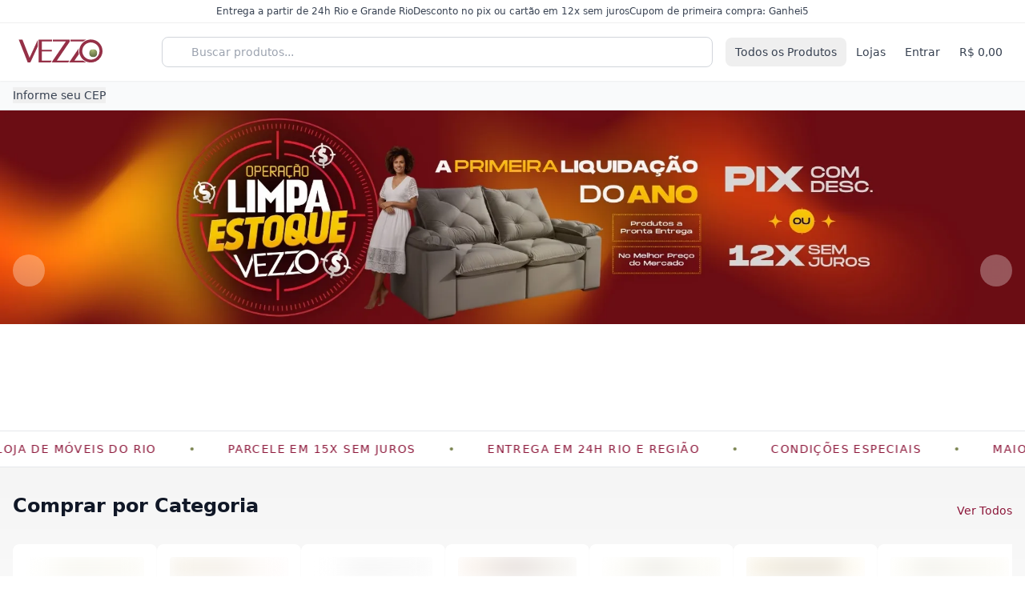

--- FILE ---
content_type: text/html; charset=utf-8
request_url: https://vezzomoveis.com.br/comoda-com-5-gavetas-tulsa-ype-off-white/p
body_size: 13542
content:
<!DOCTYPE html><html  lang="pt-BR"><head><meta charset="utf-8"><meta name="viewport" content="width=device-width, initial-scale=1.0, maximum-scale=1.0, user-scalable=0"><title>Vezzo Móveis | Loja de Móveis no Rio de Janeiro | Entrega 24h - Vezzo Móveis</title><style>body,html{overflow-x:clip}</style><style>.fade-enter-active[data-v-0809bcf6],.fade-leave-active[data-v-0809bcf6]{transition:opacity .2s ease}.fade-enter-from[data-v-0809bcf6],.fade-leave-to[data-v-0809bcf6]{opacity:0}.animate-spin[data-v-0809bcf6]{animation:spin-0809bcf6 1s linear infinite}@keyframes spin-0809bcf6{0%{transform:rotate(0)}to{transform:rotate(1turn)}}</style><style>.fade-slide-enter-active[data-v-9eccb35b],.fade-slide-leave-active[data-v-9eccb35b]{transition:all .3s ease}.fade-slide-enter-from[data-v-9eccb35b],.fade-slide-leave-to[data-v-9eccb35b]{opacity:0;transform:translate(-50%,-10px)}</style><style>.account-wrapper:hover .account-dropdown[data-v-20b949fa]{display:grid}.account-dropdown[data-v-20b949fa]{border-radius:.5rem;border-width:1px;display:none;gap:.5rem;position:absolute;right:0;top:2.5rem;z-index:50;--tw-border-opacity:1;border-color:rgb(229 231 235/var(--tw-border-opacity,1));--tw-bg-opacity:1;background-color:rgb(255 255 255/var(--tw-bg-opacity,1));font-size:.875rem;line-height:1.25rem;padding:.5rem;--tw-text-opacity:1;color:rgb(55 65 81/var(--tw-text-opacity,1));--tw-shadow:0 10px 15px -3px rgba(0,0,0,.1),0 4px 6px -4px rgba(0,0,0,.1);--tw-shadow-colored:0 10px 15px -3px var(--tw-shadow-color),0 4px 6px -4px var(--tw-shadow-color);box-shadow:var(--tw-ring-offset-shadow,0 0 #0000),var(--tw-ring-shadow,0 0 #0000),var(--tw-shadow)}.account-dropdown a[data-v-20b949fa],.account-dropdown button[data-v-20b949fa]{align-items:center;border-radius:.25rem;display:flex;gap:.5rem;min-width:200px;padding:.5rem;white-space:nowrap}</style><style>.popIn-enter-active,.popIn-leave-active{transition:all .2s cubic-bezier(0,0,.57,1.61)}.popIn-enter-from,.popIn-leave-to{transform:scale(0)}</style><style>.fade-enter-active[data-v-b67b9445],.fade-leave-active[data-v-b67b9445]{transition:opacity .2s ease}.fade-enter-from[data-v-b67b9445],.fade-leave-to[data-v-b67b9445]{opacity:0}</style><style>.text-gradient-wine[data-v-4b6ed8f2]{color:#8b1538}.hero-fade-enter-active[data-v-4b6ed8f2],.hero-fade-leave-active[data-v-4b6ed8f2]{transition:opacity .5s ease}.hero-fade-enter-from[data-v-4b6ed8f2],.hero-fade-leave-to[data-v-4b6ed8f2]{opacity:0}@keyframes scroll-infinite-4b6ed8f2{0%{transform:translate(0)}to{transform:translate(-50%)}}.animate-scroll-infinite[data-v-4b6ed8f2]{animation:scroll-infinite-4b6ed8f2 25s linear infinite}.animate-scroll-infinite[data-v-4b6ed8f2]:hover{animation-play-state:paused}</style><style>.toast-enter-active[data-v-1d304bbf]{transition:all .3s ease-out}.toast-leave-active[data-v-1d304bbf]{transition:all .2s ease-in}.toast-enter-from[data-v-1d304bbf],.toast-leave-to[data-v-1d304bbf]{opacity:0;transform:translate(100px)}</style><style>.hide-scrollbar[data-v-42d71413]{-ms-overflow-style:none;scrollbar-width:none}.hide-scrollbar[data-v-42d71413]::-webkit-scrollbar{display:none}.line-clamp-2[data-v-42d71413]{display:-webkit-box;-webkit-line-clamp:2;-webkit-box-orient:vertical;overflow:hidden}</style><style>.hide-scrollbar[data-v-65766085]{-ms-overflow-style:none;scrollbar-width:none}.hide-scrollbar[data-v-65766085]::-webkit-scrollbar{display:none}@keyframes spin-65766085{0%{transform:rotate(0)}to{transform:rotate(1turn)}}.animate-spin[data-v-65766085]{animation:spin-65766085 1s linear infinite}</style><link rel="stylesheet" href="/_nuxt/entry.B2CJmAqk.css" crossorigin><link rel="stylesheet" href="/_nuxt/TrendingProductsCarousel.y-wm-Vlt.css" crossorigin><link rel="stylesheet" href="/_nuxt/ProductCard.BBIYhxYz.css" crossorigin><link rel="stylesheet" href="/_nuxt/ProductPrice.C4YCdzSJ.css" crossorigin><style>:where(.i-ph\:barcode){display:inline-block;width:1em;height:1em;background-color:currentColor;-webkit-mask-image:var(--svg);mask-image:var(--svg);-webkit-mask-repeat:no-repeat;mask-repeat:no-repeat;-webkit-mask-size:100% 100%;mask-size:100% 100%;--svg:url("data:image/svg+xml,%3Csvg xmlns='http://www.w3.org/2000/svg' viewBox='0 0 256 256' width='256' height='256'%3E%3Cpath fill='black' d='M232 48v40a8 8 0 0 1-16 0V56h-32a8 8 0 0 1 0-16h40a8 8 0 0 1 8 8M72 200H40v-32a8 8 0 0 0-16 0v40a8 8 0 0 0 8 8h40a8 8 0 0 0 0-16m152-40a8 8 0 0 0-8 8v32h-32a8 8 0 0 0 0 16h40a8 8 0 0 0 8-8v-40a8 8 0 0 0-8-8M32 96a8 8 0 0 0 8-8V56h32a8 8 0 0 0 0-16H32a8 8 0 0 0-8 8v40a8 8 0 0 0 8 8m48-16a8 8 0 0 0-8 8v80a8 8 0 0 0 16 0V88a8 8 0 0 0-8-8m104 88V88a8 8 0 0 0-16 0v80a8 8 0 0 0 16 0m-40-88a8 8 0 0 0-8 8v80a8 8 0 0 0 16 0V88a8 8 0 0 0-8-8m-32 0a8 8 0 0 0-8 8v80a8 8 0 0 0 16 0V88a8 8 0 0 0-8-8'/%3E%3C/svg%3E")}:where(.i-ph\:caret-down){display:inline-block;width:1em;height:1em;background-color:currentColor;-webkit-mask-image:var(--svg);mask-image:var(--svg);-webkit-mask-repeat:no-repeat;mask-repeat:no-repeat;-webkit-mask-size:100% 100%;mask-size:100% 100%;--svg:url("data:image/svg+xml,%3Csvg xmlns='http://www.w3.org/2000/svg' viewBox='0 0 256 256' width='256' height='256'%3E%3Cpath fill='black' d='m213.66 101.66l-80 80a8 8 0 0 1-11.32 0l-80-80a8 8 0 0 1 11.32-11.32L128 164.69l74.34-74.35a8 8 0 0 1 11.32 11.32'/%3E%3C/svg%3E")}:where(.i-ph\:caret-left){display:inline-block;width:1em;height:1em;background-color:currentColor;-webkit-mask-image:var(--svg);mask-image:var(--svg);-webkit-mask-repeat:no-repeat;mask-repeat:no-repeat;-webkit-mask-size:100% 100%;mask-size:100% 100%;--svg:url("data:image/svg+xml,%3Csvg xmlns='http://www.w3.org/2000/svg' viewBox='0 0 256 256' width='256' height='256'%3E%3Cpath fill='black' d='M165.66 202.34a8 8 0 0 1-11.32 11.32l-80-80a8 8 0 0 1 0-11.32l80-80a8 8 0 0 1 11.32 11.32L91.31 128Z'/%3E%3C/svg%3E")}:where(.i-ph\:caret-right){display:inline-block;width:1em;height:1em;background-color:currentColor;-webkit-mask-image:var(--svg);mask-image:var(--svg);-webkit-mask-repeat:no-repeat;mask-repeat:no-repeat;-webkit-mask-size:100% 100%;mask-size:100% 100%;--svg:url("data:image/svg+xml,%3Csvg xmlns='http://www.w3.org/2000/svg' viewBox='0 0 256 256' width='256' height='256'%3E%3Cpath fill='black' d='m181.66 133.66l-80 80a8 8 0 0 1-11.32-11.32L164.69 128L90.34 53.66a8 8 0 0 1 11.32-11.32l80 80a8 8 0 0 1 0 11.32'/%3E%3C/svg%3E")}:where(.i-ph\:circle-notch){display:inline-block;width:1em;height:1em;background-color:currentColor;-webkit-mask-image:var(--svg);mask-image:var(--svg);-webkit-mask-repeat:no-repeat;mask-repeat:no-repeat;-webkit-mask-size:100% 100%;mask-size:100% 100%;--svg:url("data:image/svg+xml,%3Csvg xmlns='http://www.w3.org/2000/svg' viewBox='0 0 256 256' width='256' height='256'%3E%3Cpath fill='black' d='M232 128a104 104 0 0 1-208 0c0-41 23.81-78.36 60.66-95.27a8 8 0 0 1 6.68 14.54C60.15 61.59 40 93.27 40 128a88 88 0 0 0 176 0c0-34.73-20.15-66.41-51.34-80.73a8 8 0 0 1 6.68-14.54C208.19 49.64 232 87 232 128'/%3E%3C/svg%3E")}:where(.i-ph\:credit-card){display:inline-block;width:1em;height:1em;background-color:currentColor;-webkit-mask-image:var(--svg);mask-image:var(--svg);-webkit-mask-repeat:no-repeat;mask-repeat:no-repeat;-webkit-mask-size:100% 100%;mask-size:100% 100%;--svg:url("data:image/svg+xml,%3Csvg xmlns='http://www.w3.org/2000/svg' viewBox='0 0 256 256' width='256' height='256'%3E%3Cpath fill='black' d='M224 48H32a16 16 0 0 0-16 16v128a16 16 0 0 0 16 16h192a16 16 0 0 0 16-16V64a16 16 0 0 0-16-16m0 16v24H32V64Zm0 128H32v-88h192zm-16-24a8 8 0 0 1-8 8h-32a8 8 0 0 1 0-16h32a8 8 0 0 1 8 8m-64 0a8 8 0 0 1-8 8h-16a8 8 0 0 1 0-16h16a8 8 0 0 1 8 8'/%3E%3C/svg%3E")}:where(.i-ph\:facebook-logo-fill){display:inline-block;width:1em;height:1em;background-color:currentColor;-webkit-mask-image:var(--svg);mask-image:var(--svg);-webkit-mask-repeat:no-repeat;mask-repeat:no-repeat;-webkit-mask-size:100% 100%;mask-size:100% 100%;--svg:url("data:image/svg+xml,%3Csvg xmlns='http://www.w3.org/2000/svg' viewBox='0 0 256 256' width='256' height='256'%3E%3Cpath fill='black' d='M232 128a104.16 104.16 0 0 1-91.55 103.26a4 4 0 0 1-4.45-4V152h24a8 8 0 0 0 8-8.53a8.17 8.17 0 0 0-8.25-7.47H136v-24a16 16 0 0 1 16-16h16a8 8 0 0 0 8-8.53a8.17 8.17 0 0 0-8.27-7.47H152a32 32 0 0 0-32 32v24H96a8 8 0 0 0-8 8.53a8.17 8.17 0 0 0 8.27 7.47H120v75.28a4 4 0 0 1-4.44 4a104.15 104.15 0 0 1-91.49-107.19c2-54 45.74-97.9 99.78-100A104.12 104.12 0 0 1 232 128'/%3E%3C/svg%3E")}:where(.i-ph\:instagram-logo-fill){display:inline-block;width:1em;height:1em;background-color:currentColor;-webkit-mask-image:var(--svg);mask-image:var(--svg);-webkit-mask-repeat:no-repeat;mask-repeat:no-repeat;-webkit-mask-size:100% 100%;mask-size:100% 100%;--svg:url("data:image/svg+xml,%3Csvg xmlns='http://www.w3.org/2000/svg' viewBox='0 0 256 256' width='256' height='256'%3E%3Cpath fill='black' d='M176 24H80a56.06 56.06 0 0 0-56 56v96a56.06 56.06 0 0 0 56 56h96a56.06 56.06 0 0 0 56-56V80a56.06 56.06 0 0 0-56-56m-48 152a48 48 0 1 1 48-48a48.05 48.05 0 0 1-48 48m60-96a12 12 0 1 1 12-12a12 12 0 0 1-12 12m-28 48a32 32 0 1 1-32-32a32 32 0 0 1 32 32'/%3E%3C/svg%3E")}:where(.i-ph\:list){display:inline-block;width:1em;height:1em;background-color:currentColor;-webkit-mask-image:var(--svg);mask-image:var(--svg);-webkit-mask-repeat:no-repeat;mask-repeat:no-repeat;-webkit-mask-size:100% 100%;mask-size:100% 100%;--svg:url("data:image/svg+xml,%3Csvg xmlns='http://www.w3.org/2000/svg' viewBox='0 0 256 256' width='256' height='256'%3E%3Cpath fill='black' d='M224 128a8 8 0 0 1-8 8H40a8 8 0 0 1 0-16h176a8 8 0 0 1 8 8M40 72h176a8 8 0 0 0 0-16H40a8 8 0 0 0 0 16m176 112H40a8 8 0 0 0 0 16h176a8 8 0 0 0 0-16'/%3E%3C/svg%3E")}:where(.i-ph\:lock-key){display:inline-block;width:1em;height:1em;background-color:currentColor;-webkit-mask-image:var(--svg);mask-image:var(--svg);-webkit-mask-repeat:no-repeat;mask-repeat:no-repeat;-webkit-mask-size:100% 100%;mask-size:100% 100%;--svg:url("data:image/svg+xml,%3Csvg xmlns='http://www.w3.org/2000/svg' viewBox='0 0 256 256' width='256' height='256'%3E%3Cpath fill='black' d='M128 112a28 28 0 0 0-8 54.83V184a8 8 0 0 0 16 0v-17.17a28 28 0 0 0-8-54.83m0 40a12 12 0 1 1 12-12a12 12 0 0 1-12 12m80-72h-32V56a48 48 0 0 0-96 0v24H48a16 16 0 0 0-16 16v112a16 16 0 0 0 16 16h160a16 16 0 0 0 16-16V96a16 16 0 0 0-16-16M96 56a32 32 0 0 1 64 0v24H96Zm112 152H48V96h160z'/%3E%3C/svg%3E")}:where(.i-ph\:magnifying-glass){display:inline-block;width:1em;height:1em;background-color:currentColor;-webkit-mask-image:var(--svg);mask-image:var(--svg);-webkit-mask-repeat:no-repeat;mask-repeat:no-repeat;-webkit-mask-size:100% 100%;mask-size:100% 100%;--svg:url("data:image/svg+xml,%3Csvg xmlns='http://www.w3.org/2000/svg' viewBox='0 0 256 256' width='256' height='256'%3E%3Cpath fill='black' d='m229.66 218.34l-50.07-50.06a88.11 88.11 0 1 0-11.31 11.31l50.06 50.07a8 8 0 0 0 11.32-11.32M40 112a72 72 0 1 1 72 72a72.08 72.08 0 0 1-72-72'/%3E%3C/svg%3E")}:where(.i-ph\:map-pin){display:inline-block;width:1em;height:1em;background-color:currentColor;-webkit-mask-image:var(--svg);mask-image:var(--svg);-webkit-mask-repeat:no-repeat;mask-repeat:no-repeat;-webkit-mask-size:100% 100%;mask-size:100% 100%;--svg:url("data:image/svg+xml,%3Csvg xmlns='http://www.w3.org/2000/svg' viewBox='0 0 256 256' width='256' height='256'%3E%3Cpath fill='black' d='M128 64a40 40 0 1 0 40 40a40 40 0 0 0-40-40m0 64a24 24 0 1 1 24-24a24 24 0 0 1-24 24m0-112a88.1 88.1 0 0 0-88 88c0 31.4 14.51 64.68 42 96.25a254.2 254.2 0 0 0 41.45 38.3a8 8 0 0 0 9.18 0a254.2 254.2 0 0 0 41.37-38.3c27.45-31.57 42-64.85 42-96.25a88.1 88.1 0 0 0-88-88m0 206c-16.53-13-72-60.75-72-118a72 72 0 0 1 144 0c0 57.23-55.47 105-72 118'/%3E%3C/svg%3E")}:where(.i-ph\:phone-fill){display:inline-block;width:1em;height:1em;background-color:currentColor;-webkit-mask-image:var(--svg);mask-image:var(--svg);-webkit-mask-repeat:no-repeat;mask-repeat:no-repeat;-webkit-mask-size:100% 100%;mask-size:100% 100%;--svg:url("data:image/svg+xml,%3Csvg xmlns='http://www.w3.org/2000/svg' viewBox='0 0 256 256' width='256' height='256'%3E%3Cpath fill='black' d='M231.88 175.08A56.26 56.26 0 0 1 176 224C96.6 224 32 159.4 32 80a56.26 56.26 0 0 1 48.92-55.88a16 16 0 0 1 16.62 9.52l21.12 47.15v.12A16 16 0 0 1 117.39 96c-.18.27-.37.52-.57.77L96 121.45c7.49 15.22 23.41 31 38.83 38.51l24.34-20.71a8 8 0 0 1 .75-.56a16 16 0 0 1 15.17-1.4l.13.06l47.11 21.11a16 16 0 0 1 9.55 16.62'/%3E%3C/svg%3E")}:where(.i-ph\:seal-check){display:inline-block;width:1em;height:1em;background-color:currentColor;-webkit-mask-image:var(--svg);mask-image:var(--svg);-webkit-mask-repeat:no-repeat;mask-repeat:no-repeat;-webkit-mask-size:100% 100%;mask-size:100% 100%;--svg:url("data:image/svg+xml,%3Csvg xmlns='http://www.w3.org/2000/svg' viewBox='0 0 256 256' width='256' height='256'%3E%3Cpath fill='black' d='M225.86 102.82c-3.77-3.94-7.67-8-9.14-11.57c-1.36-3.27-1.44-8.69-1.52-13.94c-.15-9.76-.31-20.82-8-28.51s-18.75-7.85-28.51-8c-5.25-.08-10.67-.16-13.94-1.52c-3.56-1.47-7.63-5.37-11.57-9.14C146.28 23.51 138.44 16 128 16s-18.27 7.51-25.18 14.14c-3.94 3.77-8 7.67-11.57 9.14c-3.25 1.36-8.69 1.44-13.94 1.52c-9.76.15-20.82.31-28.51 8s-7.8 18.75-8 28.51c-.08 5.25-.16 10.67-1.52 13.94c-1.47 3.56-5.37 7.63-9.14 11.57C23.51 109.72 16 117.56 16 128s7.51 18.27 14.14 25.18c3.77 3.94 7.67 8 9.14 11.57c1.36 3.27 1.44 8.69 1.52 13.94c.15 9.76.31 20.82 8 28.51s18.75 7.85 28.51 8c5.25.08 10.67.16 13.94 1.52c3.56 1.47 7.63 5.37 11.57 9.14c6.9 6.63 14.74 14.14 25.18 14.14s18.27-7.51 25.18-14.14c3.94-3.77 8-7.67 11.57-9.14c3.27-1.36 8.69-1.44 13.94-1.52c9.76-.15 20.82-.31 28.51-8s7.85-18.75 8-28.51c.08-5.25.16-10.67 1.52-13.94c1.47-3.56 5.37-7.63 9.14-11.57c6.63-6.9 14.14-14.74 14.14-25.18s-7.51-18.27-14.14-25.18m-11.55 39.29c-4.79 5-9.75 10.17-12.38 16.52c-2.52 6.1-2.63 13.07-2.73 19.82c-.1 7-.21 14.33-3.32 17.43s-10.39 3.22-17.43 3.32c-6.75.1-13.72.21-19.82 2.73c-6.35 2.63-11.52 7.59-16.52 12.38S132 224 128 224s-9.15-4.92-14.11-9.69s-10.17-9.75-16.52-12.38c-6.1-2.52-13.07-2.63-19.82-2.73c-7-.1-14.33-.21-17.43-3.32s-3.22-10.39-3.32-17.43c-.1-6.75-.21-13.72-2.73-19.82c-2.63-6.35-7.59-11.52-12.38-16.52S32 132 32 128s4.92-9.15 9.69-14.11s9.75-10.17 12.38-16.52c2.52-6.1 2.63-13.07 2.73-19.82c.1-7 .21-14.33 3.32-17.43s10.39-3.22 17.43-3.32c6.75-.1 13.72-.21 19.82-2.73c6.35-2.63 11.52-7.59 16.52-12.38S124 32 128 32s9.15 4.92 14.11 9.69s10.17 9.75 16.52 12.38c6.1 2.52 13.07 2.63 19.82 2.73c7 .1 14.33.21 17.43 3.32s3.22 10.39 3.32 17.43c.1 6.75.21 13.72 2.73 19.82c2.63 6.35 7.59 11.52 12.38 16.52S224 124 224 128s-4.92 9.15-9.69 14.11m-40.65-43.77a8 8 0 0 1 0 11.32l-56 56a8 8 0 0 1-11.32 0l-24-24a8 8 0 0 1 11.32-11.32L112 148.69l50.34-50.35a8 8 0 0 1 11.32 0'/%3E%3C/svg%3E")}:where(.i-ph\:shield-check){display:inline-block;width:1em;height:1em;background-color:currentColor;-webkit-mask-image:var(--svg);mask-image:var(--svg);-webkit-mask-repeat:no-repeat;mask-repeat:no-repeat;-webkit-mask-size:100% 100%;mask-size:100% 100%;--svg:url("data:image/svg+xml,%3Csvg xmlns='http://www.w3.org/2000/svg' viewBox='0 0 256 256' width='256' height='256'%3E%3Cpath fill='black' d='M208 40H48a16 16 0 0 0-16 16v56c0 52.72 25.52 84.67 46.93 102.19c23.06 18.86 46 25.26 47 25.53a8 8 0 0 0 4.2 0c1-.27 23.91-6.67 47-25.53C198.48 196.67 224 164.72 224 112V56a16 16 0 0 0-16-16m0 72c0 37.07-13.66 67.16-40.6 89.42a129.3 129.3 0 0 1-39.4 22.2a128.3 128.3 0 0 1-38.92-21.81C61.82 179.51 48 149.3 48 112V56h160ZM82.34 141.66a8 8 0 0 1 11.32-11.32L112 148.69l50.34-50.35a8 8 0 0 1 11.32 11.32l-56 56a8 8 0 0 1-11.32 0Z'/%3E%3C/svg%3E")}:where(.i-ph\:storefront){display:inline-block;width:1em;height:1em;background-color:currentColor;-webkit-mask-image:var(--svg);mask-image:var(--svg);-webkit-mask-repeat:no-repeat;mask-repeat:no-repeat;-webkit-mask-size:100% 100%;mask-size:100% 100%;--svg:url("data:image/svg+xml,%3Csvg xmlns='http://www.w3.org/2000/svg' viewBox='0 0 256 256' width='256' height='256'%3E%3Cpath fill='black' d='M232 96a8 8 0 0 0-.3-2.2l-14.35-50.2A16.07 16.07 0 0 0 202 32H54a16.07 16.07 0 0 0-15.35 11.6L24.31 93.8A8 8 0 0 0 24 96v16a40 40 0 0 0 16 32v72a8 8 0 0 0 8 8h160a8 8 0 0 0 8-8v-72a40 40 0 0 0 16-32zM54 48h148l11.42 40H42.61Zm50 56h48v8a24 24 0 0 1-48 0Zm-16 0v8a24 24 0 0 1-35.12 21.26a8 8 0 0 0-1.82-1.06A24 24 0 0 1 40 112v-8Zm112 104H56v-56.8a40.6 40.6 0 0 0 8 .8a40 40 0 0 0 32-16a40 40 0 0 0 64 0a40 40 0 0 0 32 16a40.6 40.6 0 0 0 8-.8Zm4.93-75.8a8 8 0 0 0-1.8 1.05A24 24 0 0 1 168 112v-8h48v8a24 24 0 0 1-11.07 20.2'/%3E%3C/svg%3E")}:where(.i-ph\:tag){display:inline-block;width:1em;height:1em;background-color:currentColor;-webkit-mask-image:var(--svg);mask-image:var(--svg);-webkit-mask-repeat:no-repeat;mask-repeat:no-repeat;-webkit-mask-size:100% 100%;mask-size:100% 100%;--svg:url("data:image/svg+xml,%3Csvg xmlns='http://www.w3.org/2000/svg' viewBox='0 0 256 256' width='256' height='256'%3E%3Cpath fill='black' d='M243.31 136L144 36.69A15.86 15.86 0 0 0 132.69 32H40a8 8 0 0 0-8 8v92.69A15.86 15.86 0 0 0 36.69 144L136 243.31a16 16 0 0 0 22.63 0l84.68-84.68a16 16 0 0 0 0-22.63m-96 96L48 132.69V48h84.69L232 147.31ZM96 84a12 12 0 1 1-12-12a12 12 0 0 1 12 12'/%3E%3C/svg%3E")}:where(.i-ph\:tiktok-logo-fill){display:inline-block;width:1em;height:1em;background-color:currentColor;-webkit-mask-image:var(--svg);mask-image:var(--svg);-webkit-mask-repeat:no-repeat;mask-repeat:no-repeat;-webkit-mask-size:100% 100%;mask-size:100% 100%;--svg:url("data:image/svg+xml,%3Csvg xmlns='http://www.w3.org/2000/svg' viewBox='0 0 256 256' width='256' height='256'%3E%3Cpath fill='black' d='M232 80v40a8 8 0 0 1-8 8a103.25 103.25 0 0 1-48-11.71V156a76 76 0 0 1-152 0c0-36.9 26.91-69.52 62.6-75.88A8 8 0 0 1 96 88v42.69a8 8 0 0 1-4.57 7.23A20 20 0 1 0 120 156V24a8 8 0 0 1 8-8h40a8 8 0 0 1 8 8a48.05 48.05 0 0 0 48 48a8 8 0 0 1 8 8'/%3E%3C/svg%3E")}:where(.i-ph\:truck){display:inline-block;width:1em;height:1em;background-color:currentColor;-webkit-mask-image:var(--svg);mask-image:var(--svg);-webkit-mask-repeat:no-repeat;mask-repeat:no-repeat;-webkit-mask-size:100% 100%;mask-size:100% 100%;--svg:url("data:image/svg+xml,%3Csvg xmlns='http://www.w3.org/2000/svg' viewBox='0 0 256 256' width='256' height='256'%3E%3Cpath fill='black' d='m255.42 117l-14-35a15.93 15.93 0 0 0-14.84-10H192v-8a8 8 0 0 0-8-8H32a16 16 0 0 0-16 16v112a16 16 0 0 0 16 16h17a32 32 0 0 0 62 0h50a32 32 0 0 0 62 0h17a16 16 0 0 0 16-16v-64a7.9 7.9 0 0 0-.58-3M192 88h34.58l9.6 24H192ZM32 72h144v64H32Zm48 136a16 16 0 1 1 16-16a16 16 0 0 1-16 16m81-24h-50a32 32 0 0 0-62 0H32v-32h144v12.31A32.1 32.1 0 0 0 161 184m31 24a16 16 0 1 1 16-16a16 16 0 0 1-16 16m48-24h-17a32.06 32.06 0 0 0-31-24v-32h48Z'/%3E%3C/svg%3E")}:where(.i-ph\:user){display:inline-block;width:1em;height:1em;background-color:currentColor;-webkit-mask-image:var(--svg);mask-image:var(--svg);-webkit-mask-repeat:no-repeat;mask-repeat:no-repeat;-webkit-mask-size:100% 100%;mask-size:100% 100%;--svg:url("data:image/svg+xml,%3Csvg xmlns='http://www.w3.org/2000/svg' viewBox='0 0 256 256' width='256' height='256'%3E%3Cpath fill='black' d='M230.92 212c-15.23-26.33-38.7-45.21-66.09-54.16a72 72 0 1 0-73.66 0c-27.39 8.94-50.86 27.82-66.09 54.16a8 8 0 1 0 13.85 8c18.84-32.56 52.14-52 89.07-52s70.23 19.44 89.07 52a8 8 0 1 0 13.85-8M72 96a56 56 0 1 1 56 56a56.06 56.06 0 0 1-56-56'/%3E%3C/svg%3E")}:where(.i-ph\:whatsapp-logo-fill){display:inline-block;width:1em;height:1em;background-color:currentColor;-webkit-mask-image:var(--svg);mask-image:var(--svg);-webkit-mask-repeat:no-repeat;mask-repeat:no-repeat;-webkit-mask-size:100% 100%;mask-size:100% 100%;--svg:url("data:image/svg+xml,%3Csvg xmlns='http://www.w3.org/2000/svg' viewBox='0 0 256 256' width='256' height='256'%3E%3Cpath fill='black' d='m152.58 145.23l23 11.48A24 24 0 0 1 152 176a72.08 72.08 0 0 1-72-72a24 24 0 0 1 19.29-23.54l11.48 23L101 118a8 8 0 0 0-.73 7.51a56.47 56.47 0 0 0 30.15 30.15A8 8 0 0 0 138 155ZM232 128a104 104 0 0 1-152.88 91.82l-34.05 11.35a16 16 0 0 1-20.24-20.24l11.35-34.05A104 104 0 1 1 232 128m-40 24a8 8 0 0 0-4.42-7.16l-32-16a8 8 0 0 0-8 .5l-14.69 9.8a40.55 40.55 0 0 1-16-16l9.8-14.69a8 8 0 0 0 .5-8l-16-32A8 8 0 0 0 104 64a40 40 0 0 0-40 40a88.1 88.1 0 0 0 88 88a40 40 0 0 0 40-40'/%3E%3C/svg%3E")}:where(.i-ph\:youtube-logo-fill){display:inline-block;width:1em;height:1em;background-color:currentColor;-webkit-mask-image:var(--svg);mask-image:var(--svg);-webkit-mask-repeat:no-repeat;mask-repeat:no-repeat;-webkit-mask-size:100% 100%;mask-size:100% 100%;--svg:url("data:image/svg+xml,%3Csvg xmlns='http://www.w3.org/2000/svg' viewBox='0 0 256 256' width='256' height='256'%3E%3Cpath fill='black' d='M234.33 69.52a24 24 0 0 0-14.49-16.4C185.56 39.88 131 40 128 40s-57.56-.12-91.84 13.12a24 24 0 0 0-14.49 16.4C19.08 79.5 16 97.74 16 128s3.08 48.5 5.67 58.48a24 24 0 0 0 14.49 16.41C69 215.56 120.4 216 127.34 216h1.32c6.94 0 58.37-.44 91.18-13.11a24 24 0 0 0 14.49-16.41c2.59-10 5.67-28.22 5.67-58.48s-3.08-48.5-5.67-58.48m-73.74 65l-40 28A8 8 0 0 1 108 156v-56a8 8 0 0 1 12.59-6.55l40 28a8 8 0 0 1 0 13.1Z'/%3E%3C/svg%3E")}</style><link rel="preload" as="image" href="https://vezzomoveis.com.br/cdn-cgi/image/w=1600,h=1600,f=webp,q=80/https://api.vezzomoveis.com.br/wp-content/uploads/2026/01/banner-mobile.jpg" imagesrcset="https://vezzomoveis.com.br/cdn-cgi/image/w=800,h=800,f=webp,q=80/https://api.vezzomoveis.com.br/wp-content/uploads/2026/01/banner-mobile.jpg 1x, https://vezzomoveis.com.br/cdn-cgi/image/w=1600,h=1600,f=webp,q=80/https://api.vezzomoveis.com.br/wp-content/uploads/2026/01/banner-mobile.jpg 2x"><link rel="preload" as="fetch" crossorigin="anonymous" href="/_payload.json?88ca57f5-6954-4da3-8aee-c8bb680047c1"><link rel="modulepreload" as="script" crossorigin href="/_nuxt/DHzUJ1WS.js"><link rel="modulepreload" as="script" crossorigin href="/_nuxt/Drvx4Guz.js"><link rel="modulepreload" as="script" crossorigin href="/_nuxt/BxLQTGrU.js"><link rel="modulepreload" as="script" crossorigin href="/_nuxt/DMCf08s-.js"><link rel="modulepreload" as="script" crossorigin href="/_nuxt/DvWeTtNF.js"><link rel="modulepreload" as="script" crossorigin href="/_nuxt/CsgnfBPB.js"><link rel="modulepreload" as="script" crossorigin href="/_nuxt/rEpNBw9B.js"><link rel="modulepreload" as="script" crossorigin href="/_nuxt/Banaaotk.js"><link rel="modulepreload" as="script" crossorigin href="/_nuxt/B1HGpYyE.js"><link rel="preload" as="fetch" fetchpriority="low" crossorigin="anonymous" href="/_nuxt/builds/meta/88ca57f5-6954-4da3-8aee-c8bb680047c1.json"><script type="module" src="/_nuxt/DHzUJ1WS.js" crossorigin></script><link rel="icon" href="/logo.svg" type="image/svg+xml"><link rel="icon" type="image/jpeg" href="/favicon.jpg"><link rel="shortcut icon" href="/favicon.jpg"><link rel="apple-touch-icon" href="/favicon.jpg"><meta property="og:type" content="website"><meta name="robots" content="index, follow, max-image-preview:large, max-snippet:-1, max-video-preview:-1"><meta property="og:title" content="Vezzo Móveis"><meta name="description" content="Encontre sofás, mesas, guarda-roupas e mais na Vezzo Móveis. Maior loja de móveis online do RJ com entrega rápida. Parcele sem juros!"><meta property="og:description" content="Loja de móveis online no Rio de Janeiro com entrega e montagem grátis."><meta property="og:image" content="https://vezzomoveis.com.br/logo.svg"><meta name="twitter:card" content="summary_large_image"><link rel="canonical" href="https://vezzomoveis.com.br/"><meta property="og:url" content="https://vezzomoveis.com.br/"><meta property="og:locale" content="pt_BR"><meta property="og:site_name" content="Vezzo Móveis"><script>"use strict";(()=>{const t=window,e=document.documentElement,c=["dark","light"],n=getStorageValue("localStorage","nuxt-color-mode")||"light";let i=n==="system"?u():n;const r=e.getAttribute("data-color-mode-forced");r&&(i=r),l(i),t["__NUXT_COLOR_MODE__"]={preference:n,value:i,getColorScheme:u,addColorScheme:l,removeColorScheme:d};function l(o){const s=""+o+"",a="";e.classList?e.classList.add(s):e.className+=" "+s,a&&e.setAttribute("data-"+a,o)}function d(o){const s=""+o+"",a="";e.classList?e.classList.remove(s):e.className=e.className.replace(new RegExp(s,"g"),""),a&&e.removeAttribute("data-"+a)}function f(o){return t.matchMedia("(prefers-color-scheme"+o+")")}function u(){if(t.matchMedia&&f("").media!=="not all"){for(const o of c)if(f(":"+o).matches)return o}return"light"}})();function getStorageValue(t,e){switch(t){case"localStorage":return window.localStorage.getItem(e);case"sessionStorage":return window.sessionStorage.getItem(e);case"cookie":return getCookie(e);default:return null}}function getCookie(t){const c=("; "+window.document.cookie).split("; "+t+"=");if(c.length===2)return c.pop()?.split(";").shift()}</script></head><body><!--teleport start anchor--><!----><!--teleport anchor--><!--teleport start anchor--><!----><!--teleport anchor--><div id="__nuxt"><!--[--><div class="flex flex-col min-h-screen"><div class="nuxt-loading-indicator" style="position:fixed;top:0;right:0;left:0;pointer-events:none;width:auto;height:3px;opacity:0;background:#8B1538;background-size:0% auto;transform:scaleX(0%);transform-origin:left;transition:transform 0.1s, height 0.4s, opacity 0.4s;z-index:999999;"></div><div><div class="bg-white" style="border-bottom:1px solid #f0f0f0;"><div class="container flex items-center justify-center gap-6 md:gap-10 py-1.5 text-[10px] md:text-xs"><div class="flex items-center gap-2 text-gray-700"><span class="iconify i-ph:truck text-primary" aria-hidden="true" style="font-size:18px;"></span><span class="font-medium">Entrega a partir de 24h Rio e Grande Rio</span></div><div class="hidden sm:flex items-center gap-2 text-gray-700"><span class="iconify i-ph:credit-card text-primary" aria-hidden="true" style="font-size:18px;"></span><span class="font-medium">Desconto no pix ou cartão em 12x sem juros</span></div><div class="hidden lg:flex items-center gap-2 text-gray-700"><span class="iconify i-ph:tag text-primary" aria-hidden="true" style="font-size:18px;"></span><span class="font-medium">Cupom de primeira compra: Ganhei5</span></div></div></div><header class="sticky top-0 translate-y-0 z-40 bg-white shadow-sm transition-all duration-300 ease-in-out"><div class="container py-2 lg:py-4"><div class="flex items-center justify-between gap-4"><div class="flex items-center gap-2 lg:gap-4 flex-shrink-0"><div class="lg:hidden"><span class="iconify i-ph:list cursor-pointer" aria-hidden="true" style="font-size:20px;"></span></div><a aria-current="page" href="/" class="router-link-active router-link-exact-active inline-flex items-center w-[100px] lg:w-[170px]"><img src="https://api.vezzomoveis.com.br/wp-content/uploads/2026/01/Logo-Vezzo.svg" alt="Vezzo Móveis" width="120" height="40" class="object-contain h-10 antialiased" style="image-rendering:crisp-edges;"></a></div><div class="hidden lg:flex flex-1 max-w-[700px] items-center mx-4"><form class="relative flex items-center w-full w-full" data-v-0809bcf6><div class="relative flex items-center w-full" data-v-0809bcf6><span class="iconify i-ph:magnifying-glass absolute left-3 text-gray-400 pointer-events-none z-10" aria-hidden="true" style="font-size:18px;" data-v-0809bcf6></span><input id="product-search-input" value="" type="text" autocomplete="off" placeholder="Buscar produtos..." class="w-full pl-9 pr-20 py-2 text-sm text-gray-700 border border-gray-300 rounded-lg outline-none focus:border-primary focus:ring-1 focus:ring-primary bg-white transition-all" data-v-0809bcf6><!----><!----></div><!----></form></div><div class="flex items-center gap-1 flex-shrink-0"><div class="relative hidden lg:block" data-v-9eccb35b><button class="flex items-center gap-1.5 px-3 py-2 text-sm font-medium text-gray-700 hover:text-primary hover:bg-gray-50 rounded-lg transition-colors" data-v-9eccb35b><span class="iconify i-ph:list" aria-hidden="true" style="font-size:22px;" data-v-9eccb35b></span><span data-v-9eccb35b>Todos os Produtos</span><span class="iconify i-ph:caret-down transition-transform" aria-hidden="true" style="font-size:16px;" data-v-9eccb35b></span></button><!----></div><div class="relative cursor-pointer inline-flex sm:hidden lg:hidden" title="Cart"><span class="iconify i-ph:magnifying-glass mr-1 md:mr-0" aria-hidden="true" style="font-size:20px;"></span></div><a href="/lojas" class="hidden md:flex items-center gap-1.5 px-3 py-2 text-sm font-medium text-gray-700 hover:text-primary hover:bg-gray-50 rounded-lg transition-colors"><span class="iconify i-ph:storefront" aria-hidden="true" style="font-size:22px;"></span><span>Lojas</span></a><div class="relative account-wrapper" data-v-20b949fa><a href="/minha-conta" class="inline-flex items-center gap-1.5 px-2 lg:px-3 py-2 text-sm font-medium text-gray-700 hover:text-primary hover:bg-gray-50 rounded-lg transition-colors" title="Entrar" data-v-20b949fa><span class="iconify i-ph:user mt-0.5" aria-hidden="true" style="font-size:22px;" data-v-20b949fa></span><span class="hidden md:inline" data-v-20b949fa>Entrar</span></a><!----></div><a href="/carrinho" class="relative cursor-pointer inline-flex items-center justify-center gap-1.5 px-2 lg:px-3 py-2 text-sm font-medium text-gray-700 hover:text-primary hover:bg-gray-50 rounded-lg transition-colors" title="Carrinho"><div class="relative flex items-center justify-center" style="margin-top:2px;"><span class="iconify i-ph:truck" aria-hidden="true" style="font-size:24px;"></span><span></span></div><span class="hidden md:inline">R$ 0,00</span></a></div></div></div><!----></header><div class="bg-gray-50 border-b border-gray-200"><div class="container py-2"><button class="flex items-center gap-2 text-sm text-gray-700 hover:text-primary transition-colors mx-auto md:mx-0"><span class="iconify i-ph:map-pin text-primary" aria-hidden="true" style="font-size:18px;"></span><!--[--><span>Informe seu CEP</span><span class="iconify i-ph:caret-right text-gray-400" aria-hidden="true" style="font-size:16px;"></span><!--]--></button></div><!--teleport start--><!--teleport end--></div></div><!--[--><!----><!----><!--]--><main data-v-4b6ed8f2><section class="hidden md:block relative overflow-hidden" style="height:400px;" data-v-4b6ed8f2><div class="relative w-full h-full" data-v-4b6ed8f2><!--[--><div class="absolute inset-0" style="" data-v-4b6ed8f2><img width="1920" height="400" data-nuxt-img srcset="https://vezzomoveis.com.br/cdn-cgi/image/w=1920,h=400,f=webp,q=80/https://api.vezzomoveis.com.br/wp-content/uploads/2026/01/banner1.jpg 1x, https://vezzomoveis.com.br/cdn-cgi/image/w=3840,h=800,f=webp,q=80/https://api.vezzomoveis.com.br/wp-content/uploads/2026/01/banner1.jpg 2x" onerror="this.setAttribute(&#39;data-error&#39;, 1)" alt="Banner Guarda Roupa Casal Athenas" class="w-full h-full object-cover" loading="eager" fetchpriority="high" src="https://vezzomoveis.com.br/cdn-cgi/image/w=1920,h=400,f=webp,q=80/https://api.vezzomoveis.com.br/wp-content/uploads/2026/01/banner1.jpg" data-v-4b6ed8f2></div><!--]--></div><button class="absolute left-4 top-1/2 -translate-y-1/2 w-10 h-10 rounded-full flex items-center justify-center transition-all hover:scale-110 backdrop-blur-md bg-white/30" aria-label="Slide anterior" data-v-4b6ed8f2><span class="iconify i-ph:caret-left text-white" aria-hidden="true" style="font-size:24px;" data-v-4b6ed8f2></span></button><button class="absolute right-4 top-1/2 -translate-y-1/2 w-10 h-10 rounded-full flex items-center justify-center transition-all hover:scale-110 backdrop-blur-md bg-white/30" aria-label="Próximo slide" data-v-4b6ed8f2><span class="iconify i-ph:caret-right text-white" aria-hidden="true" style="font-size:24px;" data-v-4b6ed8f2></span></button><div class="absolute bottom-4 left-1/2 transform -translate-x-1/2 flex gap-2" data-v-4b6ed8f2><!--[--><button class="bg-white w-6 w-2 h-2 rounded-full transition-all" aria-label="Ir para slide 1" data-v-4b6ed8f2></button><!--]--></div></section><section class="md:hidden relative aspect-square overflow-hidden bg-gray-50" data-v-4b6ed8f2><div class="relative w-full h-full" data-v-4b6ed8f2><!--[--><div class="absolute inset-0" style="" data-v-4b6ed8f2><img width="800" height="800" data-nuxt-img srcset="https://vezzomoveis.com.br/cdn-cgi/image/w=800,h=800,f=webp,q=80/https://api.vezzomoveis.com.br/wp-content/uploads/2026/01/banner-mobile.jpg 1x, https://vezzomoveis.com.br/cdn-cgi/image/w=1600,h=1600,f=webp,q=80/https://api.vezzomoveis.com.br/wp-content/uploads/2026/01/banner-mobile.jpg 2x" onerror="this.setAttribute(&#39;data-error&#39;, 1)" alt="Banner Guarda Roupa Casal Athenas" class="w-full h-full object-cover" loading="eager" fetchpriority="high" src="https://vezzomoveis.com.br/cdn-cgi/image/w=800,h=800,f=webp,q=80/https://api.vezzomoveis.com.br/wp-content/uploads/2026/01/banner-mobile.jpg" data-v-4b6ed8f2></div><!--]--></div><button class="absolute left-4 top-1/2 -translate-y-1/2 w-12 h-12 flex items-center justify-center backdrop-blur-xl bg-white/30 rounded" aria-label="Slide anterior" data-v-4b6ed8f2><span class="iconify i-ph:caret-left text-white" aria-hidden="true" style="font-size:24px;" data-v-4b6ed8f2></span></button><button class="absolute right-4 top-1/2 -translate-y-1/2 w-12 h-12 flex items-center justify-center backdrop-blur-xl bg-white/30 rounded" aria-label="Próximo slide" data-v-4b6ed8f2><span class="iconify i-ph:caret-right text-white" aria-hidden="true" style="font-size:24px;" data-v-4b6ed8f2></span></button><div class="absolute bottom-4 left-0 right-0 flex justify-center gap-2" data-v-4b6ed8f2><!--[--><button class="w-8 bg-primary h-1 transition-all rounded-full" aria-label="Ir para slide 1" data-v-4b6ed8f2></button><!--]--></div></section><div class="bg-white border-y border-gray-200 py-3 overflow-hidden" data-v-4b6ed8f2><div class="flex whitespace-nowrap animate-scroll-infinite" data-v-4b6ed8f2><span class="inline-flex items-center font-extralight tracking-widest text-sm text-gradient-wine" data-v-4b6ed8f2><span class="mx-8" data-v-4b6ed8f2>MAIOR LOJA DE MÓVEIS DO RIO</span><span class="mx-2 text-secondary" data-v-4b6ed8f2>•</span><span class="mx-8" data-v-4b6ed8f2>PARCELE EM 15X SEM JUROS</span><span class="mx-2 text-secondary" data-v-4b6ed8f2>•</span><span class="mx-8" data-v-4b6ed8f2>ENTREGA EM 24H RIO E REGIÃO</span><span class="mx-2 text-secondary" data-v-4b6ed8f2>•</span><span class="mx-8" data-v-4b6ed8f2>CONDIÇÕES ESPECIAIS</span><span class="mx-2 text-secondary" data-v-4b6ed8f2>•</span><span class="mx-8" data-v-4b6ed8f2>MAIOR LOJA DE MÓVEIS DO RIO</span><span class="mx-2 text-secondary" data-v-4b6ed8f2>•</span><span class="mx-8" data-v-4b6ed8f2>PARCELE EM 15X SEM JUROS</span><span class="mx-2 text-secondary" data-v-4b6ed8f2>•</span><span class="mx-8" data-v-4b6ed8f2>ENTREGA EM 24H RIO E REGIÃO</span><span class="mx-2 text-secondary" data-v-4b6ed8f2>•</span><span class="mx-8" data-v-4b6ed8f2>CONDIÇÕES ESPECIAIS</span><span class="mx-2 text-secondary" data-v-4b6ed8f2>•</span></span></div></div><section class="pt-8 pb-6" style="background:linear-gradient(to bottom, #f5f5f5 0%, #ffffff 100%);" data-v-4b6ed8f2><div class="container" data-v-4b6ed8f2><div class="flex items-end justify-between mb-6" data-v-4b6ed8f2><h2 class="text-lg font-semibold md:text-2xl text-gray-900" data-v-4b6ed8f2>Comprar por Categoria</h2><a href="/categorias" class="text-sm font-medium hover:underline" style="color:#8B1538;" data-v-4b6ed8f2>Ver Todos</a></div><div class="relative" data-v-4b6ed8f2 data-v-42d71413><!----><div class="flex gap-4 overflow-x-auto scroll-smooth snap-x snap-mandatory hide-scrollbar py-2" style="scroll-padding:0 1rem;" data-v-42d71413><!--[--><a href="/c/todos-os-moveis" class="flex-shrink-0 w-[160px] md:w-[180px] bg-white rounded-lg p-4 hover:shadow-xl transition-all duration-300 group snap-start shadow-sm" data-v-42d71413><div class="relative w-full aspect-square mb-3 flex items-center justify-center overflow-hidden rounded" data-v-42d71413><img class="blur-md w-full h-full object-cover group-hover:scale-105 transition-transform duration-300 w-full h-full object-cover group-hover:scale-105 transition-transform duration-300" width="180" height="180" data-nuxt-img onerror="this.setAttribute(&#39;data-error&#39;, 1)" alt="Todos os Móveis" loading="lazy" src="https://vezzomoveis.com.br/cdn-cgi/image/w=10,h=10,f=webp,q=50,blur=3/https://api.vezzomoveis.com.br/wp-content/uploads/2026/01/Todos-os-Moveis.jpg" data-v-42d71413></div><h3 class="text-center text-gray-900 font-bold text-sm leading-relaxed line-clamp-2" data-v-42d71413>Todos os Móveis</h3><p class="text-center text-gray-600 text-xs mt-1" data-v-42d71413>555 produtos</p></a><a href="/c/quarto" class="flex-shrink-0 w-[160px] md:w-[180px] bg-white rounded-lg p-4 hover:shadow-xl transition-all duration-300 group snap-start shadow-sm" data-v-42d71413><div class="relative w-full aspect-square mb-3 flex items-center justify-center overflow-hidden rounded" data-v-42d71413><img class="blur-md w-full h-full object-cover group-hover:scale-105 transition-transform duration-300 w-full h-full object-cover group-hover:scale-105 transition-transform duration-300" width="180" height="180" data-nuxt-img onerror="this.setAttribute(&#39;data-error&#39;, 1)" alt="Quarto" loading="lazy" src="https://vezzomoveis.com.br/cdn-cgi/image/w=10,h=10,f=webp,q=50,blur=3/https://api.vezzomoveis.com.br/wp-content/uploads/2026/01/Quarto.jpg" data-v-42d71413></div><h3 class="text-center text-gray-900 font-bold text-sm leading-relaxed line-clamp-2" data-v-42d71413>Quarto</h3><p class="text-center text-gray-600 text-xs mt-1" data-v-42d71413>190 produtos</p></a><a href="/c/sofas" class="flex-shrink-0 w-[160px] md:w-[180px] bg-white rounded-lg p-4 hover:shadow-xl transition-all duration-300 group snap-start shadow-sm" data-v-42d71413><div class="relative w-full aspect-square mb-3 flex items-center justify-center overflow-hidden rounded" data-v-42d71413><img class="blur-md w-full h-full object-cover group-hover:scale-105 transition-transform duration-300 w-full h-full object-cover group-hover:scale-105 transition-transform duration-300" width="180" height="180" data-nuxt-img onerror="this.setAttribute(&#39;data-error&#39;, 1)" alt="Sofás" loading="lazy" src="https://vezzomoveis.com.br/cdn-cgi/image/w=10,h=10,f=webp,q=50,blur=3/https://api.vezzomoveis.com.br/wp-content/uploads/2026/01/Sofas.jpg" data-v-42d71413></div><h3 class="text-center text-gray-900 font-bold text-sm leading-relaxed line-clamp-2" data-v-42d71413>Sofás</h3><p class="text-center text-gray-600 text-xs mt-1" data-v-42d71413>99 produtos</p></a><a href="/c/guarda-roupas" class="flex-shrink-0 w-[160px] md:w-[180px] bg-white rounded-lg p-4 hover:shadow-xl transition-all duration-300 group snap-start shadow-sm" data-v-42d71413><div class="relative w-full aspect-square mb-3 flex items-center justify-center overflow-hidden rounded" data-v-42d71413><img class="blur-md w-full h-full object-cover group-hover:scale-105 transition-transform duration-300 w-full h-full object-cover group-hover:scale-105 transition-transform duration-300" width="180" height="180" data-nuxt-img onerror="this.setAttribute(&#39;data-error&#39;, 1)" alt="Guarda-Roupas" loading="lazy" src="https://vezzomoveis.com.br/cdn-cgi/image/w=10,h=10,f=webp,q=50,blur=3/https://api.vezzomoveis.com.br/wp-content/uploads/2026/01/Guarda-Roupa.jpg" data-v-42d71413></div><h3 class="text-center text-gray-900 font-bold text-sm leading-relaxed line-clamp-2" data-v-42d71413>Guarda-Roupas</h3><p class="text-center text-gray-600 text-xs mt-1" data-v-42d71413>76 produtos</p></a><a href="/c/sala-de-jantar" class="flex-shrink-0 w-[160px] md:w-[180px] bg-white rounded-lg p-4 hover:shadow-xl transition-all duration-300 group snap-start shadow-sm" data-v-42d71413><div class="relative w-full aspect-square mb-3 flex items-center justify-center overflow-hidden rounded" data-v-42d71413><img class="blur-md w-full h-full object-cover group-hover:scale-105 transition-transform duration-300 w-full h-full object-cover group-hover:scale-105 transition-transform duration-300" width="180" height="180" data-nuxt-img onerror="this.setAttribute(&#39;data-error&#39;, 1)" alt="Sala de Jantar" loading="lazy" src="https://vezzomoveis.com.br/cdn-cgi/image/w=10,h=10,f=webp,q=50,blur=3/https://api.vezzomoveis.com.br/wp-content/uploads/2026/01/Sala-de-Jantar.jpg" data-v-42d71413></div><h3 class="text-center text-gray-900 font-bold text-sm leading-relaxed line-clamp-2" data-v-42d71413>Sala de Jantar</h3><p class="text-center text-gray-600 text-xs mt-1" data-v-42d71413>75 produtos</p></a><a href="/c/cozinha" class="flex-shrink-0 w-[160px] md:w-[180px] bg-white rounded-lg p-4 hover:shadow-xl transition-all duration-300 group snap-start shadow-sm" data-v-42d71413><div class="relative w-full aspect-square mb-3 flex items-center justify-center overflow-hidden rounded" data-v-42d71413><img class="blur-md w-full h-full object-cover group-hover:scale-105 transition-transform duration-300 w-full h-full object-cover group-hover:scale-105 transition-transform duration-300" width="180" height="180" data-nuxt-img onerror="this.setAttribute(&#39;data-error&#39;, 1)" alt="Cozinha" loading="lazy" src="https://vezzomoveis.com.br/cdn-cgi/image/w=10,h=10,f=webp,q=50,blur=3/https://api.vezzomoveis.com.br/wp-content/uploads/2026/01/Cozinha.jpg" data-v-42d71413></div><h3 class="text-center text-gray-900 font-bold text-sm leading-relaxed line-clamp-2" data-v-42d71413>Cozinha</h3><p class="text-center text-gray-600 text-xs mt-1" data-v-42d71413>72 produtos</p></a><a href="/c/mesas-de-jantar" class="flex-shrink-0 w-[160px] md:w-[180px] bg-white rounded-lg p-4 hover:shadow-xl transition-all duration-300 group snap-start shadow-sm" data-v-42d71413><div class="relative w-full aspect-square mb-3 flex items-center justify-center overflow-hidden rounded" data-v-42d71413><img class="blur-md w-full h-full object-cover group-hover:scale-105 transition-transform duration-300 w-full h-full object-cover group-hover:scale-105 transition-transform duration-300" width="180" height="180" data-nuxt-img onerror="this.setAttribute(&#39;data-error&#39;, 1)" alt="Mesas de Jantar" loading="lazy" src="https://vezzomoveis.com.br/cdn-cgi/image/w=10,h=10,f=webp,q=50,blur=3/https://api.vezzomoveis.com.br/wp-content/uploads/2026/01/Mesa-de-Jantar.jpg" data-v-42d71413></div><h3 class="text-center text-gray-900 font-bold text-sm leading-relaxed line-clamp-2" data-v-42d71413>Mesas de Jantar</h3><p class="text-center text-gray-600 text-xs mt-1" data-v-42d71413>67 produtos</p></a><a href="/c/guarda-roupa-casal" class="flex-shrink-0 w-[160px] md:w-[180px] bg-white rounded-lg p-4 hover:shadow-xl transition-all duration-300 group snap-start shadow-sm" data-v-42d71413><div class="relative w-full aspect-square mb-3 flex items-center justify-center overflow-hidden rounded" data-v-42d71413><img class="blur-md w-full h-full object-cover group-hover:scale-105 transition-transform duration-300 w-full h-full object-cover group-hover:scale-105 transition-transform duration-300" width="180" height="180" data-nuxt-img onerror="this.setAttribute(&#39;data-error&#39;, 1)" alt="Guarda-Roupa Casal" loading="lazy" src="https://vezzomoveis.com.br/cdn-cgi/image/w=10,h=10,f=webp,q=50,blur=3/https://api.vezzomoveis.com.br/wp-content/uploads/2026/01/Guarda-Roupa-de-Casal.jpg" data-v-42d71413></div><h3 class="text-center text-gray-900 font-bold text-sm leading-relaxed line-clamp-2" data-v-42d71413>Guarda-Roupa Casal</h3><p class="text-center text-gray-600 text-xs mt-1" data-v-42d71413>60 produtos</p></a><a href="/c/painel-rack-e-home" class="flex-shrink-0 w-[160px] md:w-[180px] bg-white rounded-lg p-4 hover:shadow-xl transition-all duration-300 group snap-start shadow-sm" data-v-42d71413><div class="relative w-full aspect-square mb-3 flex items-center justify-center overflow-hidden rounded" data-v-42d71413><img class="blur-md w-full h-full object-cover group-hover:scale-105 transition-transform duration-300 w-full h-full object-cover group-hover:scale-105 transition-transform duration-300" width="180" height="180" data-nuxt-img onerror="this.setAttribute(&#39;data-error&#39;, 1)" alt="Painel, Rack e Home" loading="lazy" src="https://vezzomoveis.com.br/cdn-cgi/image/w=10,h=10,f=webp,q=50,blur=3/https://api.vezzomoveis.com.br/wp-content/uploads/2026/01/Painel-Rack-e-Home.jpg" data-v-42d71413></div><h3 class="text-center text-gray-900 font-bold text-sm leading-relaxed line-clamp-2" data-v-42d71413>Painel, Rack e Home</h3><p class="text-center text-gray-600 text-xs mt-1" data-v-42d71413>59 produtos</p></a><a href="/c/sofa-retratil-e-reclinavel" class="flex-shrink-0 w-[160px] md:w-[180px] bg-white rounded-lg p-4 hover:shadow-xl transition-all duration-300 group snap-start shadow-sm" data-v-42d71413><div class="relative w-full aspect-square mb-3 flex items-center justify-center overflow-hidden rounded" data-v-42d71413><img class="blur-md w-full h-full object-cover group-hover:scale-105 transition-transform duration-300 w-full h-full object-cover group-hover:scale-105 transition-transform duration-300" width="180" height="180" data-nuxt-img onerror="this.setAttribute(&#39;data-error&#39;, 1)" alt="Sofá Retrátil e Reclinável" loading="lazy" src="https://vezzomoveis.com.br/cdn-cgi/image/w=10,h=10,f=webp,q=50,blur=3/https://api.vezzomoveis.com.br/wp-content/uploads/2026/01/Sofa-Retratil-e-reclinavel.jpg" data-v-42d71413></div><h3 class="text-center text-gray-900 font-bold text-sm leading-relaxed line-clamp-2" data-v-42d71413>Sofá Retrátil e Reclinável</h3><p class="text-center text-gray-600 text-xs mt-1" data-v-42d71413>43 produtos</p></a><!--]--></div><button class="absolute right-0 top-1/2 -translate-y-1/2 z-10 w-10 h-10 bg-white rounded-full shadow-lg hover:shadow-xl transition-all flex items-center justify-center" aria-label="Próximo" data-v-42d71413><span class="iconify i-ph:caret-right" aria-hidden="true" style="font-size:24px;color:#8B1538;" data-v-42d71413></span></button></div></div></section><section class="py-12" style="background:linear-gradient(to bottom, #f5f5f5 0%, #ffffff 100%);" data-v-4b6ed8f2><div class="container" data-v-4b6ed8f2><div class="flex items-center justify-between mb-6" data-v-4b6ed8f2><div class="flex items-center gap-3" data-v-4b6ed8f2><div class="flex items-center gap-2 rounded-full px-4 py-2" style="background:linear-gradient(135deg, #8B1538 0%, #d4154e 100%);" data-v-4b6ed8f2><span class="text-white font-bold text-sm" data-v-4b6ed8f2>TOP</span></div><h2 class="text-lg md:text-xl font-bold text-gray-900" data-v-4b6ed8f2>Produtos Populares</h2></div><a href="/produtos" class="text-sm font-medium hover:underline" style="color:#8B1538;" data-v-4b6ed8f2>Ver Todos</a></div><div class="trending-products-carousel" data-v-4b6ed8f2 data-v-65766085><div class="flex items-center justify-center py-20" data-v-65766085><span class="iconify i-ph:circle-notch text-primary animate-spin" aria-hidden="true" style="font-size:48px;" data-v-65766085></span></div></div></div></section><section class="py-8 bg-gradient-to-b from-gray-50 to-white" data-v-4b6ed8f2><div class="container" data-v-4b6ed8f2><div class="grid grid-cols-2 md:grid-cols-3 lg:grid-cols-5 gap-4" data-v-4b6ed8f2><a href="/formas-de-pagamento" class="bg-white rounded-xl p-5 hover:shadow-lg transition-all duration-300 flex flex-col items-center text-center group" data-v-4b6ed8f2><img width="80" height="80" data-nuxt-img srcset="https://vezzomoveis.com.br/cdn-cgi/image/w=80,h=80,q=80/https://api.vezzomoveis.com.br/wp-content/uploads/2026/01/icons/payment-methods.svg 1x, https://vezzomoveis.com.br/cdn-cgi/image/w=160,h=160,q=80/https://api.vezzomoveis.com.br/wp-content/uploads/2026/01/icons/payment-methods.svg 2x" onerror="this.setAttribute(&#39;data-error&#39;, 1)" alt="Pagamento" class="w-20 h-20 mb-3" loading="lazy" src="https://vezzomoveis.com.br/cdn-cgi/image/w=80,h=80,q=80/https://api.vezzomoveis.com.br/wp-content/uploads/2026/01/icons/payment-methods.svg" data-v-4b6ed8f2><h3 class="text-sm font-bold text-gray-900 mb-1" data-v-4b6ed8f2>Meios de pagamento</h3><p class="text-xs text-gray-500 mb-3 h-8" data-v-4b6ed8f2>Pague em até 12x sem juros ou ganhe desconto no Pix</p><span class="text-xs font-medium text-primary group-hover:underline" data-v-4b6ed8f2>Ver opções</span></a><a href="/ofertas" class="bg-white rounded-xl p-5 hover:shadow-lg transition-all duration-300 flex flex-col items-center text-center group" data-v-4b6ed8f2><img width="80" height="80" data-nuxt-img srcset="https://vezzomoveis.com.br/cdn-cgi/image/w=80,h=80,q=80/https://api.vezzomoveis.com.br/wp-content/uploads/2026/01/icons/low-price.svg 1x, https://vezzomoveis.com.br/cdn-cgi/image/w=160,h=160,q=80/https://api.vezzomoveis.com.br/wp-content/uploads/2026/01/icons/low-price.svg 2x" onerror="this.setAttribute(&#39;data-error&#39;, 1)" alt="Preços baixos" class="w-20 h-20 mb-3" loading="lazy" src="https://vezzomoveis.com.br/cdn-cgi/image/w=80,h=80,q=80/https://api.vezzomoveis.com.br/wp-content/uploads/2026/01/icons/low-price.svg" data-v-4b6ed8f2><h3 class="text-sm font-bold text-gray-900 mb-1" data-v-4b6ed8f2>Preços imbatíveis</h3><p class="text-xs text-gray-500 mb-3 h-8" data-v-4b6ed8f2>Confira produtos com os melhores preços do mercado</p><span class="text-xs font-medium text-primary group-hover:underline" data-v-4b6ed8f2>Ver ofertas</span></a><a href="/seguranca" class="bg-white rounded-xl p-5 hover:shadow-lg transition-all duration-300 flex flex-col items-center text-center group" data-v-4b6ed8f2><img width="80" height="80" data-nuxt-img srcset="https://vezzomoveis.com.br/cdn-cgi/image/w=80,h=80,q=80/https://api.vezzomoveis.com.br/wp-content/uploads/2026/01/icons/buy-protected.svg 1x, https://vezzomoveis.com.br/cdn-cgi/image/w=160,h=160,q=80/https://api.vezzomoveis.com.br/wp-content/uploads/2026/01/icons/buy-protected.svg 2x" onerror="this.setAttribute(&#39;data-error&#39;, 1)" alt="Compra protegida" class="w-20 h-20 mb-3" loading="lazy" src="https://vezzomoveis.com.br/cdn-cgi/image/w=80,h=80,q=80/https://api.vezzomoveis.com.br/wp-content/uploads/2026/01/icons/buy-protected.svg" data-v-4b6ed8f2><h3 class="text-sm font-bold text-gray-900 mb-1" data-v-4b6ed8f2>Compra garantida</h3><p class="text-xs text-gray-500 mb-3 h-8" data-v-4b6ed8f2>Pagamento seguro e garantia de qualidade</p><span class="text-xs font-medium text-primary group-hover:underline" data-v-4b6ed8f2>Como funciona</span></a><a href="/lojas" class="bg-white rounded-xl p-5 hover:shadow-lg transition-all duration-300 flex flex-col items-center text-center group" data-v-4b6ed8f2><img width="80" height="80" data-nuxt-img srcset="https://vezzomoveis.com.br/cdn-cgi/image/w=80,h=80,q=80/https://api.vezzomoveis.com.br/wp-content/uploads/2026/01/icons/store-official.svg 1x, https://vezzomoveis.com.br/cdn-cgi/image/w=160,h=160,q=80/https://api.vezzomoveis.com.br/wp-content/uploads/2026/01/icons/store-official.svg 2x" onerror="this.setAttribute(&#39;data-error&#39;, 1)" alt="Lojas físicas" class="w-20 h-20 mb-3" loading="lazy" src="https://vezzomoveis.com.br/cdn-cgi/image/w=80,h=80,q=80/https://api.vezzomoveis.com.br/wp-content/uploads/2026/01/icons/store-official.svg" data-v-4b6ed8f2><h3 class="text-sm font-bold text-gray-900 mb-1" data-v-4b6ed8f2>+20 Lojas físicas</h3><p class="text-xs text-gray-500 mb-3 h-8" data-v-4b6ed8f2>Visite uma de nossas lojas no Rio e Grande Rio</p><span class="text-xs font-medium text-primary group-hover:underline" data-v-4b6ed8f2>Ver lojas</span></a><a href="/categorias" class="bg-white rounded-xl p-5 hover:shadow-lg transition-all duration-300 flex flex-col items-center text-center group" data-v-4b6ed8f2><img width="80" height="80" data-nuxt-img srcset="https://vezzomoveis.com.br/cdn-cgi/image/w=80,h=80,q=80/https://api.vezzomoveis.com.br/wp-content/uploads/2026/01/icons/categories.svg 1x, https://vezzomoveis.com.br/cdn-cgi/image/w=160,h=160,q=80/https://api.vezzomoveis.com.br/wp-content/uploads/2026/01/icons/categories.svg 2x" onerror="this.setAttribute(&#39;data-error&#39;, 1)" alt="Categorias" class="w-20 h-20 mb-3" loading="lazy" src="https://vezzomoveis.com.br/cdn-cgi/image/w=80,h=80,q=80/https://api.vezzomoveis.com.br/wp-content/uploads/2026/01/icons/categories.svg" data-v-4b6ed8f2><h3 class="text-sm font-bold text-gray-900 mb-1" data-v-4b6ed8f2>Nossas categorias</h3><p class="text-xs text-gray-500 mb-3 h-8" data-v-4b6ed8f2>Encontre móveis para todos os ambientes</p><span class="text-xs font-medium text-primary group-hover:underline" data-v-4b6ed8f2>Ver categorias</span></a></div></div></section><section class="py-12" style="background:linear-gradient(to bottom, #f5f5f5 0%, #ffffff 100%);" data-v-4b6ed8f2><div class="container" data-v-4b6ed8f2><div class="flex items-center justify-between mb-6" data-v-4b6ed8f2><div class="flex items-center gap-3" data-v-4b6ed8f2><div class="flex items-center gap-2 rounded-full px-4 py-2" style="background:linear-gradient(135deg, #8B1538 0%, #d4154e 100%);" data-v-4b6ed8f2><span class="text-white font-bold text-sm" data-v-4b6ed8f2>TOP</span></div><h2 class="text-lg md:text-xl font-bold text-gray-900" data-v-4b6ed8f2>Produtos Populares</h2></div><a href="/produtos" class="text-sm font-medium hover:underline" style="color:#8B1538;" data-v-4b6ed8f2>Ver Todos</a></div><div class="trending-products-carousel" data-v-4b6ed8f2 data-v-65766085><div class="flex items-center justify-center py-20" data-v-65766085><span class="iconify i-ph:circle-notch text-primary animate-spin" aria-hidden="true" style="font-size:48px;" data-v-65766085></span></div></div></div></section><section class="py-8" style="background:linear-gradient(to right, #fef5f8 0%, #f5fef5 100%);" data-v-4b6ed8f2><div class="container" data-v-4b6ed8f2><div class="flex flex-col lg:flex-row items-center justify-between gap-6" data-v-4b6ed8f2><div class="lg:w-[70%]" data-v-4b6ed8f2><span class="inline-block bg-gradient-to-br from-primary to-primary-dark text-white text-xs font-bold px-3 py-1 rounded-full mb-3" data-v-4b6ed8f2> CUPOM EXCLUSIVO </span><h3 class="text-2xl font-bold mb-2 text-primary" data-v-4b6ed8f2> Ganhe um cupom exclusivo no zap agora </h3><p class="text-gray-600 text-sm" data-v-4b6ed8f2> Receba descontos especiais, lançamentos e frete grátis direto no seu WhatsApp </p></div><div class="lg:w-[30%] w-full" data-v-4b6ed8f2><div class="bg-white rounded-lg p-4 shadow-sm" data-v-4b6ed8f2 data-v-986e3185><input value="" type="tel" placeholder="(00) 00000-0000" maxlength="15" class="w-full px-4 py-2.5 rounded-lg border border-gray-300 text-sm focus:outline-none focus:ring-2 focus:ring-primary/20 focus:border-primary mb-2" data-v-986e3185><button class="w-full bg-gradient-to-br from-primary to-primary-dark text-white font-medium px-6 py-2.5 rounded-lg hover:shadow-lg transition-all text-sm flex items-center justify-center gap-2 disabled:opacity-50 disabled:cursor-not-allowed" data-v-986e3185><span class="iconify i-ph:whatsapp-logo-fill" aria-hidden="true" style="font-size:18px;" data-v-986e3185></span><span data-v-986e3185>Quero Cupom</span></button><!----></div></div></div></div></section></main><footer class="bg-gray-50 border-t border-gray-200 pb-20 md:pb-0" data-v-0a997bcb><div class="container py-10" data-v-0a997bcb><div class="flex flex-col md:flex-row items-center justify-between gap-6 mb-8 pb-8 border-b border-gray-200" data-v-0a997bcb><div class="text-center md:text-left" data-v-0a997bcb><a aria-current="page" href="/" class="router-link-active router-link-exact-active inline-flex items-center mb-2" data-v-0a997bcb><img src="https://api.vezzomoveis.com.br/wp-content/uploads/2026/01/Logo-Vezzo.svg" alt="Vezzo Móveis" width="120" height="40" class="object-contain h-10 antialiased" style="image-rendering:crisp-edges;"></a><p class="text-xs text-gray-500 text-center md:text-left" data-v-0a997bcb>Móveis planejados de qualidade</p></div><div class="flex gap-2 justify-center overflow-x-auto" data-v-0a997bcb><div class="flex items-center gap-2 bg-white rounded-full px-3 py-1.5 border border-gray-200 shadow-sm whitespace-nowrap" data-v-0a997bcb><span class="iconify i-ph:shield-check text-blue-600" aria-hidden="true" style="font-size:16px;" data-v-0a997bcb></span><span class="text-[10px] font-semibold text-gray-700" data-v-0a997bcb>Site Seguro</span></div><div class="flex items-center gap-2 bg-white rounded-full px-3 py-1.5 border border-gray-200 shadow-sm whitespace-nowrap" data-v-0a997bcb><span class="iconify i-ph:seal-check text-green-600" aria-hidden="true" style="font-size:16px;" data-v-0a997bcb></span><span class="text-[10px] font-semibold text-gray-700" data-v-0a997bcb>ÓTIMO</span></div><div class="flex items-center gap-2 bg-white rounded-full px-3 py-1.5 border border-gray-200 shadow-sm whitespace-nowrap" data-v-0a997bcb><span class="iconify i-ph:lock-key text-orange-500" aria-hidden="true" style="font-size:16px;" data-v-0a997bcb></span><span class="text-[10px] font-semibold text-gray-700" data-v-0a997bcb>SSL</span></div><div class="flex items-center gap-2 bg-white rounded-full px-3 py-1.5 border border-gray-200 shadow-sm whitespace-nowrap" data-v-0a997bcb><span class="iconify i-ph:credit-card text-primary" aria-hidden="true" style="font-size:16px;" data-v-0a997bcb></span><span class="text-[10px] font-semibold text-gray-700" data-v-0a997bcb>PCI DSS</span></div></div><div class="flex gap-2" data-v-0a997bcb><a href="https://facebook.com/vezzomoveis" target="_blank" rel="noopener" class="w-9 h-9 rounded-full bg-white border border-gray-200 flex items-center justify-center hover:border-primary hover:bg-primary hover:text-white transition-all" data-v-0a997bcb><span class="iconify i-ph:facebook-logo-fill" aria-hidden="true" style="font-size:16px;" data-v-0a997bcb></span></a><a href="https://instagram.com/vezzomoveis" target="_blank" rel="noopener" class="w-9 h-9 rounded-full bg-white border border-gray-200 flex items-center justify-center hover:border-primary hover:bg-primary hover:text-white transition-all" data-v-0a997bcb><span class="iconify i-ph:instagram-logo-fill" aria-hidden="true" style="font-size:16px;" data-v-0a997bcb></span></a><a href="https://youtube.com/@vezzomoveis" target="_blank" rel="noopener" class="w-9 h-9 rounded-full bg-white border border-gray-200 flex items-center justify-center hover:border-primary hover:bg-primary hover:text-white transition-all" data-v-0a997bcb><span class="iconify i-ph:youtube-logo-fill" aria-hidden="true" style="font-size:16px;" data-v-0a997bcb></span></a><a href="https://wa.me/5521995335457" target="_blank" rel="noopener" class="w-9 h-9 rounded-full bg-white border border-gray-200 flex items-center justify-center hover:border-primary hover:bg-primary hover:text-white transition-all" data-v-0a997bcb><span class="iconify i-ph:whatsapp-logo-fill" aria-hidden="true" style="font-size:16px;" data-v-0a997bcb></span></a><a href="https://tiktok.com/@vezzomoveis" target="_blank" rel="noopener" class="w-9 h-9 rounded-full bg-white border border-gray-200 flex items-center justify-center hover:border-primary hover:bg-primary hover:text-white transition-all" data-v-0a997bcb><span class="iconify i-ph:tiktok-logo-fill" aria-hidden="true" style="font-size:16px;" data-v-0a997bcb></span></a></div></div><div class="grid grid-cols-2 md:grid-cols-5 gap-6 mb-8" data-v-0a997bcb><div data-v-0a997bcb><h4 class="font-semibold text-xs mb-3 text-primary" data-v-0a997bcb>Institucional</h4><ul class="space-y-2" data-v-0a997bcb><li data-v-0a997bcb><a href="/about" class="text-xs text-gray-600 hover:text-primary transition" data-v-0a997bcb> Sobre nós </a></li><li data-v-0a997bcb><a href="/lojas" class="text-xs text-gray-600 hover:text-primary transition" data-v-0a997bcb> Nossas Lojas </a></li><li data-v-0a997bcb><a href="/blog" class="text-xs text-gray-600 hover:text-primary transition" data-v-0a997bcb> Blog </a></li></ul></div><div data-v-0a997bcb><h4 class="font-semibold text-xs mb-3 text-primary" data-v-0a997bcb>Nossas Políticas</h4><ul class="space-y-2" data-v-0a997bcb><li data-v-0a997bcb><a href="/politicas?tab=entregas-montagem" class="text-xs text-gray-600 hover:text-primary transition" data-v-0a997bcb> Entregas e Montagem </a></li><li data-v-0a997bcb><a href="/politicas?tab=pagamento" class="text-xs text-gray-600 hover:text-primary transition" data-v-0a997bcb> Pagamento </a></li><li data-v-0a997bcb><a href="/politicas?tab=garantia" class="text-xs text-gray-600 hover:text-primary transition" data-v-0a997bcb> Garantia </a></li><li data-v-0a997bcb><a href="/politicas?tab=devolucao" class="text-xs text-gray-600 hover:text-primary transition" data-v-0a997bcb> Trocas e Devoluções </a></li><li data-v-0a997bcb><a href="/politicas?tab=frete-gratis" class="text-xs text-gray-600 hover:text-primary transition" data-v-0a997bcb> Frete Grátis </a></li></ul></div><div data-v-0a997bcb><h4 class="font-semibold text-xs mb-3 text-primary" data-v-0a997bcb>Minha Conta</h4><ul class="space-y-2" data-v-0a997bcb><li data-v-0a997bcb><a href="/minha-conta" class="text-xs text-gray-600 hover:text-primary transition" data-v-0a997bcb> Login </a></li><li data-v-0a997bcb><a href="/minha-conta" class="text-xs text-gray-600 hover:text-primary transition" data-v-0a997bcb> Cadastrar </a></li><li data-v-0a997bcb><a href="/lista-desejos" class="text-xs text-gray-600 hover:text-primary transition" data-v-0a997bcb> Lista de Desejos </a></li></ul></div><div data-v-0a997bcb><h4 class="font-semibold text-xs mb-3 text-primary" data-v-0a997bcb>Contato</h4><ul class="space-y-2" data-v-0a997bcb><li class="text-xs text-gray-600 flex items-start gap-1" data-v-0a997bcb><span class="iconify i-ph:phone-fill text-primary shrink-0 mt-0.5" aria-hidden="true" style="font-size:12px;" data-v-0a997bcb></span><span data-v-0a997bcb>(21) 3514-4555 <span class="text-gray-400 whitespace-nowrap" data-v-0a997bcb>(SAC)</span></span></li><li class="text-xs text-gray-600 flex items-start gap-1" data-v-0a997bcb><span class="iconify i-ph:whatsapp-logo-fill text-green-500 shrink-0 mt-0.5" aria-hidden="true" style="font-size:12px;" data-v-0a997bcb></span><a href="https://wa.me/5521995335457" target="_blank" class="hover:text-primary transition" data-v-0a997bcb>(21) 99533-5457 <span class="text-gray-400 whitespace-nowrap" data-v-0a997bcb>(WhatsApp)</span></a></li><li class="text-xs text-gray-600" data-v-0a997bcb><a href="/cdn-cgi/l/email-protection#c6b6a3a2afa2a986b0a3bcbca9aba9b0a3afb5e8a5a9abe8a4b4" class="hover:text-primary transition" data-v-0a997bcb><span class="__cf_email__" data-cfemail="5d2d38393439321d2b3827273230322b38342e733e3230733f2f">[email&#160;protected]</span></a></li></ul></div><div class="col-span-2 md:col-span-1" data-v-0a997bcb><h4 class="font-semibold text-xs mb-3 text-primary" data-v-0a997bcb>Pagamento</h4><div class="flex flex-wrap gap-2" data-v-0a997bcb><div class="h-7 px-2 bg-white rounded border border-gray-200 flex items-center justify-center" data-v-0a997bcb><span class="text-xs font-bold text-teal-500" data-v-0a997bcb>PIX</span></div><div class="h-7 px-2 bg-white rounded border border-gray-200 flex items-center justify-center" data-v-0a997bcb><span class="text-xs font-bold text-blue-800" data-v-0a997bcb>VISA</span></div><div class="h-7 px-2 bg-white rounded border border-gray-200 flex items-center justify-center" data-v-0a997bcb><div class="flex items-center -space-x-1" data-v-0a997bcb><div class="w-2.5 h-2.5 rounded-full bg-red-600" data-v-0a997bcb></div><div class="w-2.5 h-2.5 rounded-full bg-orange-500" data-v-0a997bcb></div></div></div><div class="h-7 px-2 bg-white rounded border border-gray-200 flex items-center justify-center" data-v-0a997bcb><span class="text-xs font-bold text-gray-700" data-v-0a997bcb>ELO</span></div><div class="h-7 px-2 bg-white rounded border border-gray-200 flex items-center justify-center" data-v-0a997bcb><span class="iconify i-ph:barcode text-gray-600" aria-hidden="true" style="font-size:16px;" data-v-0a997bcb></span></div></div><p class="text-[10px] text-gray-500 mt-2" data-v-0a997bcb>Parcele em até 12x sem juros</p></div></div><div class="border-t border-gray-200 pt-6 flex flex-col md:flex-row justify-between items-center gap-2" data-v-0a997bcb><p class="text-xs text-gray-500 text-center md:text-left" data-v-0a997bcb> Copyright © 2026 Grupo Vezzo Móveis - Rua Maria Soares Sendas 455 - São João de Meriti - RJ - CEP 25581-325 | CNPJ: 07.935.973/0001-61<br data-v-0a997bcb>Todos os direitos reservados. </p><p class="text-xs text-gray-500" data-v-0a997bcb>Plataforma Itfy-ecomm</p></div></div></footer></div><!--teleport start--><!--teleport end--><!--]--></div><div id="teleports"></div><script data-cfasync="false" src="/cdn-cgi/scripts/5c5dd728/cloudflare-static/email-decode.min.js"></script><script>window.__NUXT__={};window.__NUXT__.config={public:{"graphql-client":{clients:{default:{token:{type:"Bearer",name:"Authorization"},proxyCookies:true,tokenStorage:{mode:"cookie",cookieOptions:{maxAge:604800,secure:true},name:"gql:default"},preferGETQueries:false,host:"https://api.vezzomoveis.com.br/graphql",headers:{Origin:"https://vezzomoveis.com.br","User-Agent":"Mozilla/5.0 (Windows NT 10.0; Win64; x64) AppleWebKit/537.36 (KHTML, like Gecko) Chrome/120.0.0.0 Safari/537.36",Accept:"application/json, text/plain, */*",Referer:"https://vezzomoveis.com.br/"},fetchOptions:{mode:"cors",credentials:"include"}}}},algolia:{apiKey:"fde56888a883c62fc85eab6e8f1f1301",applicationId:"5E6O2MFHAY",lite:true,cache:false,instantSearch:false,docSearch:{},recommend:true,globalIndex:"",useFetch:false},siteUrl:"https://vezzomoveis.com.br",GQL_HOST:"https://api.vezzomoveis.com.br/graphql",metaPixelId:"436307623710428",gtagId:"G-VSR1RVHVF3",LOGO:"",PRODUCTS_PER_PAGE:24,GLOBAL_PRODUCT_ATTRIBUTES:[],MAX_PRICE:8269,FRONT_END_URL:"https://vezzomoveis.com.br",BACKEND_URL:"https://api.vezzomoveis.com.br",CURRENCY_CODE:"BRL",CURRENCY_SYMBOL:"R$",WOO_NUXT_SEO:[],hub:{},gtag:{enabled:true,initMode:"auto",id:"G-VSR1RVHVF3",initCommands:[],config:{send_page_view:true},tags:[],loadingStrategy:"defer",url:"https://www.googletagmanager.com/gtag/js"},metapixel:{default:{id:"436307623710428",pageView:"**"}},"seo-utils":{canonicalQueryWhitelist:["page","sort","filter","search","q","category","tag"],canonicalLowercase:true}},app:{baseURL:"/",buildId:"88ca57f5-6954-4da3-8aee-c8bb680047c1",buildAssetsDir:"/_nuxt/",cdnURL:""}}</script><script type="application/ld+json" data-nuxt-schema-org="true" data-hid="schema-org-graph">{"@context":"https://schema.org","@graph":[{"@id":"https://vezzomoveis.com.br/#website","@type":"WebSite","description":"Móveis de qualidade com entrega e montagem grátis no Rio de Janeiro.","inLanguage":"pt-BR","name":"Vezzo Móveis","url":"https://vezzomoveis.com.br/","publisher":{"@id":"https://vezzomoveis.com.br/#identity"}},{"@id":"https://vezzomoveis.com.br/#webpage","@type":"WebPage","description":"Encontre sofás, mesas, guarda-roupas e mais na Vezzo Móveis. Maior loja de móveis online do RJ com entrega rápida. Parcele sem juros!","name":"Vezzo Móveis | Loja de Móveis no Rio de Janeiro | Entrega 24h","url":"https://vezzomoveis.com.br/","about":{"@id":"https://vezzomoveis.com.br/#identity"},"isPartOf":{"@id":"https://vezzomoveis.com.br/#website"},"potentialAction":[{"@type":"ReadAction","target":["https://vezzomoveis.com.br/"]}],"primaryImageOfPage":{"@id":"https://vezzomoveis.com.br/#logo"}},{"@id":"https://vezzomoveis.com.br/#identity","@type":"Organization","name":"Vezzo Móveis","url":"https://vezzomoveis.com.br","sameAs":["https://facebook.com/vezzomoveis","https://instagram.com/vezzomoveis"]},{"@id":"https://vezzomoveis.com.br/#logo","@type":"ImageObject","caption":"Vezzo Móveis","contentUrl":"https://vezzomoveis.com.br/logo.svg","inLanguage":"pt-BR","url":"https://vezzomoveis.com.br/logo.svg"},{"@id":"https://vezzomoveis.com.br/#organization","@type":"Organization","logo":"https://vezzomoveis.com.br/logo.svg","name":"Vezzo Móveis","url":"https://vezzomoveis.com.br","sameAs":["https://facebook.com/vezzomoveis","https://instagram.com/vezzomoveis"]}]}</script><script type="application/json" data-nuxt-data="nuxt-app" data-ssr="true" id="__NUXT_DATA__" data-src="/_payload.json?88ca57f5-6954-4da3-8aee-c8bb680047c1">[{"state":1,"once":23,"_errors":24,"serverRendered":5,"path":26,"prerenderedAt":27},["Reactive",2],{"$scolor-mode":3,"$snuxt-seo-utils:routeRules":7,"$sisShowingMobileMenu":6,"$sisShowingSearch":6,"$ssearchQuery":-1,"$swp_searchable_posts-search-result":8,"$scart":8,"$sisShowingCart":6,"$sisUpdatingCart":6,"$sisUpdatingCoupon":6,"$spaymentGateways":8,"$sjourneyPageStart":9,"$sjourneyProductSlug":10,"$scustomer":11,"$sviewer":8,"$sisPending":6,"$sorders":8,"$sdownloads":8,"$sloginClients":8,"$sloginReturnUrl":8,"$s_gqlErrors":8,"$srecommend-result":8,"$ssite-config":14},{"preference":4,"value":4,"unknown":5,"forced":6},"light",true,false,{"head":-1,"seoMeta":-1},null,0,"",{"billing":12,"shipping":13},{},{},{"_priority":15,"defaultLocale":18,"description":19,"env":20,"name":21,"url":22},{"name":16,"env":17,"url":16,"description":16,"defaultLocale":16},-3,-15,"pt-BR","Móveis de qualidade com entrega e montagem grátis no Rio de Janeiro.","production","Vezzo Móveis","https://vezzomoveis.com.br",["Set"],["ShallowReactive",25],{"gql:data:2e1g_uimmZn8c5a6u6PI12feylDkxlPCzHaLeyYXqUc":-1},"/",1768972326411]</script><script defer src="https://static.cloudflareinsights.com/beacon.min.js/vcd15cbe7772f49c399c6a5babf22c1241717689176015" integrity="sha512-ZpsOmlRQV6y907TI0dKBHq9Md29nnaEIPlkf84rnaERnq6zvWvPUqr2ft8M1aS28oN72PdrCzSjY4U6VaAw1EQ==" data-cf-beacon='{"version":"2024.11.0","token":"140086f18d3e404eb714fdf08fb80b92","r":1,"server_timing":{"name":{"cfCacheStatus":true,"cfEdge":true,"cfExtPri":true,"cfL4":true,"cfOrigin":true,"cfSpeedBrain":true},"location_startswith":null}}' crossorigin="anonymous"></script>
<script>(function(){function c(){var b=a.contentDocument||a.contentWindow.document;if(b){var d=b.createElement('script');d.innerHTML="window.__CF$cv$params={r:'9c16d5508813efe9',t:'MTc2ODk5ODczNQ=='};var a=document.createElement('script');a.src='/cdn-cgi/challenge-platform/scripts/jsd/main.js';document.getElementsByTagName('head')[0].appendChild(a);";b.getElementsByTagName('head')[0].appendChild(d)}}if(document.body){var a=document.createElement('iframe');a.height=1;a.width=1;a.style.position='absolute';a.style.top=0;a.style.left=0;a.style.border='none';a.style.visibility='hidden';document.body.appendChild(a);if('loading'!==document.readyState)c();else if(window.addEventListener)document.addEventListener('DOMContentLoaded',c);else{var e=document.onreadystatechange||function(){};document.onreadystatechange=function(b){e(b);'loading'!==document.readyState&&(document.onreadystatechange=e,c())}}}})();</script></body></html>

--- FILE ---
content_type: text/css; charset=utf-8
request_url: https://vezzomoveis.com.br/_nuxt/TrendingProductsCarousel.y-wm-Vlt.css
body_size: -401
content:
.hide-scrollbar[data-v-65766085]{-ms-overflow-style:none;scrollbar-width:none}.hide-scrollbar[data-v-65766085]::-webkit-scrollbar{display:none}@keyframes spin-65766085{0%{transform:rotate(0)}to{transform:rotate(1turn)}}.animate-spin[data-v-65766085]{animation:spin-65766085 1s linear infinite}


--- FILE ---
content_type: text/css; charset=utf-8
request_url: https://vezzomoveis.com.br/_nuxt/ProductCard.BBIYhxYz.css
body_size: -278
content:
.red-badge[data-v-20942a15]{border-radius:.375rem;z-index:10;--tw-bg-opacity:1;background-color:rgb(248 113 113/var(--tw-bg-opacity,1));font-size:.75rem;letter-spacing:-.025em;line-height:1.5rem;padding-left:.375rem;padding-right:.375rem;--tw-text-opacity:1;background:#000 linear-gradient(0deg,#f87171,#f87171);color:rgb(255 255 255/var(--tw-text-opacity,1))}


--- FILE ---
content_type: text/css; charset=utf-8
request_url: https://vezzomoveis.com.br/_nuxt/ProductPrice.C4YCdzSJ.css
body_size: -570
content:
.product-price[data-v-6228f24d]{display:flex;flex-direction:column}


--- FILE ---
content_type: application/javascript
request_url: https://vezzomoveis.com.br/_nuxt/B1HGpYyE.js
body_size: -568
content:
import"./DHzUJ1WS.js";const s=globalThis.setInterval;export{s};


--- FILE ---
content_type: application/javascript
request_url: https://vezzomoveis.com.br/_nuxt/DMCf08s-.js
body_size: 2769
content:
import{a as T,_ as V}from"./DvWeTtNF.js";import{d as U,U as q,I as D,r as _,m as N,n as b,c as p,o as r,x as S,q as f,a as P,w as E,b as $,h as u,e as M,t as L,g as O,V as W,W as F,j as X,M as G,l as H,X as Q,E as Y,F as J,z as K,Y as Z}from"./DHzUJ1WS.js";import{_ as ee}from"./BxLQTGrU.js";import{_ as te}from"./CsgnfBPB.js";import{_ as oe}from"./rEpNBw9B.js";import{u as ae}from"./Banaaotk.js";const ne={class:"relative group rounded-lg"},se={class:"relative"},le={key:0,class:"absolute top-2 left-2 bg-white/90 backdrop-blur-sm text-[10px] font-medium px-2.5 py-0.5 rounded-full text-primary"},re={key:1,class:"absolute bottom-2 right-2 opacity-0 group-hover:opacity-100 transition-opacity duration-200"},ce={class:"bg-black/70 backdrop-blur-sm text-white text-xs font-medium px-2 py-1 rounded-md flex items-center gap-1.5"},ie={class:"text-[10px]"},ue={class:"p-3 space-y-2 text-white"},de={class:"mb-1 text-sm font-semibold leading-tight text-white group-hover:text-red-400 line-clamp-2"},A=280,me=U({__name:"ProductCardBlack",props:{node:{type:Object,required:!0},index:{type:Number,default:1}},setup(o){const a=q(),{storeSettings:C}=D(),d=o,w=A,x=_(a.query?.filter),h=_(x.value?.split("pa_color[")[1]?.split("]")[0]?.split(",")||[]);N(()=>a.query,()=>{x.value=a.query.filter,h.value=x.value?.split("pa_color[")[1]?.split("]")[0]?.split(",")||[]});const v=b(()=>d.node?.image?.producCardSourceUrl||d.node?.image?.sourceUrl||"/images/placeholder.jpg"),y=b(()=>{if(h.value.length){const l=d.node?.variations?.nodes.filter(n=>{const m=n.attributes?.nodes.some(t=>h.value.some(s=>t?.value?.includes(s))),e=h.value.some(t=>n.slug?.includes(t));return m||e});if(l?.length)return l[0]?.image?.producCardSourceUrl||l[0]?.image?.sourceUrl||v.value}return v.value}),c=b(()=>d.node?.productTags?.includes("Pronta Entrega")),I=b(()=>{const l=d.node?.name||"",n=d.node?.content||"",m=l+" "+n;if(!m)return null;const e={},t={altura:/(?:altura|height|h)[\s:]*(\d+[,.]?\d*\s*(?:m|cm))/gi,largura:/(?:largura|width|l|comprimento)[\s:]*(\d+[,.]?\d*\s*(?:m|cm))/gi,profundidade:/(?:profundidade|depth|p)[\s:]*(\d+[,.]?\d*\s*(?:m|cm))/gi,lxaxp:/(\d+[,.]?\d*)\s*[xX×]\s*(\d+[,.]?\d*)\s*(?:[xX×]\s*(\d+[,.]?\d*))?\s*(?:m|cm)/gi},s=m.match(t.altura);if(s&&s[0]){const i=s[0].match(/\d+[,.]?\d*\s*(?:m|cm)/i);i&&(e.A=i[0].replace(/\s+/g,""))}const g=m.match(t.largura);if(g&&g[0]){const i=g[0].match(/\d+[,.]?\d*\s*(?:m|cm)/i);i&&(e.L=i[0].replace(/\s+/g,""))}const z=m.match(t.profundidade);if(z&&z[0]){const i=z[0].match(/\d+[,.]?\d*\s*(?:m|cm)/i);i&&(e.P=i[0].replace(/\s+/g,""))}if(Object.keys(e).length===0){const i=m.match(t.lxaxp);if(i&&i[0]){const k=i[0].match(/\d+[,.]?\d*/g),j=i[0].match(/(?:m|cm)/i),B=j?j[0]:"m";k&&k.length>=2&&(e.L=k[0]+B,e.A=k[1]+B,k[2]&&(e.P=k[2]+B))}}return Object.keys(e).length>0?e:null}),R=b(()=>{if(!I.value)return"";const l=I.value,n=[];return l.L&&n.push(`L: ${l.L}`),l.A&&n.push(`A: ${l.A}`),l.P&&n.push(`P: ${l.P}`),n.join(" · ")});return(l,n)=>{const m=T,e=M,t=ee,s=O,g=te,z=oe;return r(),p("div",ne,[o.node.slug&&o.node.databaseId?(r(),S(s,{key:0,to:`/p/${decodeURIComponent(o.node.slug)}`,title:o.node.name,class:"block"},{default:E(()=>[P("div",se,[$(m,{node:o.node,class:"absolute top-2 right-2"},null,8,["node"]),u(c)?(r(),p("span",le,"PRONTA-ENTREGA")):f("",!0),u(R)?(r(),p("div",re,[P("div",ce,[$(e,{name:"ph:ruler",size:"14"}),P("span",ie,L(u(R)),1)])])):f("",!0),u(y)?(r(),S(t,{key:2,width:A,height:u(w),src:u(y),alt:o.node.image?.altText||o.node.name||"Product image",title:o.node.image?.title||o.node.name,loading:o.index<=3?"eager":"lazy",sizes:`sm:${A/2}px md:${A}px`,class:"rounded-lg object-center object-cover w-full aspect-square",placeholder:"","placeholder-class":"blur-xl"},null,8,["height","src","alt","title","loading","sizes"])):f("",!0)])]),_:1},8,["to","title"])):f("",!0),P("div",ue,[u(C).showReviews?(r(),S(g,{key:0,rating:o.node.averageRating,count:o.node.reviewCount,class:"text-white"},null,8,["rating","count"])):f("",!0),o.node.slug&&o.node.databaseId?(r(),S(s,{key:1,to:`/p/${decodeURIComponent(o.node.slug)}`,title:o.node.name},{default:E(()=>[P("h2",de,L(o.node.name),1)]),_:1},8,["to","title"])):f("",!0),$(z,{class:"text-sm font-semibold text-[#D82424]","sale-price":o.node.salePrice,"regular-price":o.node.regularPrice,"vezzo-pricing":o.node.vezzoPricing,"show-installments":!0,variant:"black"},null,8,["sale-price","regular-price","vezzo-pricing"])])])}}}),ge=Object.assign(me,{__name:"ProductCardBlack"});function pe(o=""){const{$algoliaRecommend:a}=W(),C=a;if(!a)throw new Error("`[@nuxtjs/algolia]` Cannot call useAlgoliaRecommend composable due to missing `algolia.recommend` option.");const d=F(`recommend-result${o?"-"+o:""}`,()=>null),w=async({queries:x,requestOptions:h})=>(d.value=await C.getRecommendations(x,h),d.value);return{result:b(()=>d.value),get:w}}const he={key:0,class:"trending-products-carousel"},fe={key:0,class:"flex items-center justify-center py-20"},xe={key:1,class:"relative"},ve={__name:"TrendingProductsCarousel",props:{title:{type:String,default:"Produtos em Destaque"},facetName:{type:String,default:null},facetValue:{type:String,default:null},maxRecommendations:{type:Number,default:12},showBadge:{type:Boolean,default:!0},cardVariant:{type:String,default:"default"},productIds:{type:Array,default:null}},setup(o){const a=o,{getTrendingItems:C,getProductsByIds:d}=pe(),{searchProducts:w,formatProduct:x}=G(),{filterForShowcase:h}=ae(),v=_([]),y=_(!0),c=_(null),I=_(!1),R=_(!0),l=b(()=>a.cardVariant==="black"?ge:V);H(async()=>{y.value=!0;try{let e=[];if(a.productIds&&a.productIds.length>0)e=await d(a.productIds);else if(e=await C(a.facetName,a.facetValue,a.maxRecommendations),!e||e.length===0){console.log("Algolia Recommend sem dados, usando busca normal como fallback");const t=await w("",{hitsPerPage:a.maxRecommendations});t&&t.hits&&(e=t.hits.map(x))}v.value=a.productIds?e:h(e)}catch(e){console.error("Erro ao carregar trending products:",e);try{const t=await w("",{hitsPerPage:a.maxRecommendations});if(t&&t.hits){const s=t.hits.map(x);v.value=h(s)}}catch(t){console.error("Erro no fallback:",t)}}finally{y.value=!1,Q(()=>{c.value&&n()})}});const n=()=>{if(!c.value)return;const{scrollLeft:e,scrollWidth:t,clientWidth:s}=c.value;I.value=e>0,R.value=e<t-s-10},m=e=>{if(!c.value)return;const t=c.value.clientWidth*.8;c.value.scrollBy({left:e==="left"?-t:t,behavior:"smooth"}),setTimeout(n,300)};return N(()=>c.value,e=>{e&&(n(),c.value.addEventListener("scroll",n))}),Y(()=>{c.value&&c.value.removeEventListener("scroll",n)}),(e,t)=>{const s=M;return u(v).length>0||u(y)?(r(),p("div",he,[u(y)?(r(),p("div",fe,[$(s,{name:"ph:circle-notch",size:"48",class:"text-primary animate-spin"})])):(r(),p("div",xe,[u(I)?(r(),p("button",{key:0,onClick:t[0]||(t[0]=g=>m("left")),class:"absolute left-0 top-1/2 -translate-y-1/2 z-10 w-10 h-10 bg-white rounded-full shadow-lg hover:shadow-xl transition-all flex items-center justify-center","aria-label":"Anterior"},[$(s,{name:"ph:caret-left",size:"24",style:{color:"#8B1538"}})])):f("",!0),P("div",{ref_key:"carousel",ref:c,class:"flex gap-4 overflow-x-auto scroll-smooth hide-scrollbar py-2",style:{"scroll-padding":"0 1rem"}},[(r(!0),p(J,null,K(u(v),g=>(r(),p("div",{key:g.databaseId||g.id,class:"flex-shrink-0 w-[180px] sm:w-[200px] md:w-[240px] lg:w-[260px]"},[(r(),S(Z(l.value),{node:g},null,8,["node"]))]))),128))],512),u(R)?(r(),p("button",{key:1,onClick:t[1]||(t[1]=g=>m("right")),class:"absolute right-0 top-1/2 -translate-y-1/2 z-10 w-10 h-10 bg-white rounded-full shadow-lg hover:shadow-xl transition-all flex items-center justify-center","aria-label":"Próximo"},[$(s,{name:"ph:caret-right",size:"24",style:{color:"#8B1538"}})])):f("",!0)]))])):f("",!0)}}},$e=X(ve,[["__scopeId","data-v-65766085"]]);export{$e as _};


--- FILE ---
content_type: application/javascript
request_url: https://vezzomoveis.com.br/_nuxt/CsgnfBPB.js
body_size: -136
content:
import{d as i,c as t,o as n,q as s,F as l,z as r,b as u,af as c,e as m,t as d}from"./DHzUJ1WS.js";const y={key:0,class:"text-xs ml-1 text-gray-500"},f=i({__name:"StarRating",props:{rating:{type:Number,default:0},count:{type:Number,default:null},hideCount:{type:Boolean,default:!1},size:{type:Number,default:14}},setup(e){return(x,g)=>{const o=m;return n(),t("div",{class:"inline-flex items-center",style:c({minHeight:e.size+"px"})},[e.count>0?(n(),t(l,{key:0},[(n(),t(l,null,r(5,a=>u(o,{key:a,name:"ph:star-fill",size:e.size+"",class:"mr-[2px]",style:c({color:e.rating<a?"#ccc":"#FBBE24"})},null,8,["size","style"])),64)),e.count!==null&&!e.hideCount?(n(),t("span",y,"("+d(e.count)+")",1)):s("",!0)],64)):s("",!0)],4)}}}),p=Object.assign(f,{__name:"StarRating"});export{p as _};


--- FILE ---
content_type: application/javascript
request_url: https://vezzomoveis.com.br/_nuxt/DHzUJ1WS.js
body_size: 153689
content:
const __vite__mapDeps=(i,m=__vite__mapDeps,d=(m.f||(m.f=["./Drvx4Guz.js","./BxLQTGrU.js","./DMCf08s-.js","./DvWeTtNF.js","./CsgnfBPB.js","./rEpNBw9B.js","./ProductPrice.C4YCdzSJ.css","./ProductCard.BBIYhxYz.css","./Banaaotk.js","./TrendingProductsCarousel.y-wm-Vlt.css","./B1HGpYyE.js","./index.D_xk8Ba6.css","./CH2NuWA_.js","./CgTl7P3a.js","./DGC_6XcO.js","./l30aiJdO.js","./carrinho.CQGHI2t_.css","./S7-WJ4St.js","./CdXKnP7U.js","./Dao5jDUK.js","./NS23C77b.js","./AddCoupon.BjqG0UiH.css","./checkout.DqgOEsTD.css","./DMNPG8IE.js","./DOabF5pP.js","./_slug_.BQny5L1-.css","./BFZfD-re.js","./eGhfw-RV.js","./ProductGrid.DWPbQJvE.css","./produtos.Dfo36G9T.css","./B3RZOsIJ.js","./categorias.Bo5Rs61z.css","./BCbWd-hr.js","./BgNLBqfH.js","./CbzLYqkS.js","./D-brE-jU.js","./design-library.BbBw8eCU.css","./DXJHDC9U.js","./_slug_.Dh46EvZp.css","./B7yuSAVD.js","./_orderId_.BVZor3RH.css","./CIE7mcwu.js","./index.DA-rF4ff.css","./CuZUl-XQ.js","./CJr9Iqje.js","./C7UcKYHv.js","./C8z84rFb.js","./AppFooter.tn0RQdqM.css","./MwomVx2w.js"])))=>i.map(i=>d[i]);
(function(){const t=document.createElement("link").relList;if(t&&t.supports&&t.supports("modulepreload"))return;for(const s of document.querySelectorAll('link[rel="modulepreload"]'))r(s);new MutationObserver(s=>{for(const o of s)if(o.type==="childList")for(const i of o.addedNodes)i.tagName==="LINK"&&i.rel==="modulepreload"&&r(i)}).observe(document,{childList:!0,subtree:!0});function n(s){const o={};return s.integrity&&(o.integrity=s.integrity),s.referrerPolicy&&(o.referrerPolicy=s.referrerPolicy),s.crossOrigin==="use-credentials"?o.credentials="include":s.crossOrigin==="anonymous"?o.credentials="omit":o.credentials="same-origin",o}function r(s){if(s.ep)return;s.ep=!0;const o=n(s);fetch(s.href,o)}})();function sc(e){const t=Object.create(null);for(const n of e.split(","))t[n]=1;return n=>n in t}const Te={},_r=[],Yt=()=>{},Ef=()=>!1,Is=e=>e.charCodeAt(0)===111&&e.charCodeAt(1)===110&&(e.charCodeAt(2)>122||e.charCodeAt(2)<97),oc=e=>e.startsWith("onUpdate:"),Ke=Object.assign,ic=(e,t)=>{const n=e.indexOf(t);n>-1&&e.splice(n,1)},Jh=Object.prototype.hasOwnProperty,Ee=(e,t)=>Jh.call(e,t),ae=Array.isArray,br=e=>Mr(e)==="[object Map]",$r=e=>Mr(e)==="[object Set]",Xc=e=>Mr(e)==="[object Date]",Qh=e=>Mr(e)==="[object RegExp]",fe=e=>typeof e=="function",$e=e=>typeof e=="string",jt=e=>typeof e=="symbol",Ce=e=>e!==null&&typeof e=="object",ac=e=>(Ce(e)||fe(e))&&fe(e.then)&&fe(e.catch),xf=Object.prototype.toString,Mr=e=>xf.call(e),Yh=e=>Mr(e).slice(8,-1),Sf=e=>Mr(e)==="[object Object]",Go=e=>$e(e)&&e!=="NaN"&&e[0]!=="-"&&""+parseInt(e,10)===e,wr=sc(",key,ref,ref_for,ref_key,onVnodeBeforeMount,onVnodeMounted,onVnodeBeforeUpdate,onVnodeUpdated,onVnodeBeforeUnmount,onVnodeUnmounted"),Wo=e=>{const t=Object.create(null);return(n=>t[n]||(t[n]=e(n)))},Xh=/-\w/g,Ot=Wo(e=>e.replace(Xh,t=>t.slice(1).toUpperCase())),Zh=/\B([A-Z])/g,Vn=Wo(e=>e.replace(Zh,"-$1").toLowerCase()),Ko=Wo(e=>e.charAt(0).toUpperCase()+e.slice(1)),bi=Wo(e=>e?`on${Ko(e)}`:""),Nn=(e,t)=>!Object.is(e,t),Er=(e,...t)=>{for(let n=0;n<e.length;n++)e[n](...t)},Cf=(e,t,n,r=!1)=>{Object.defineProperty(e,t,{configurable:!0,enumerable:!1,writable:r,value:n})},Jo=e=>{const t=parseFloat(e);return isNaN(t)?e:t},Tf=e=>{const t=$e(e)?Number(e):NaN;return isNaN(t)?e:t};let Zc;const Qo=()=>Zc||(Zc=typeof globalThis<"u"?globalThis:typeof self<"u"?self:typeof window<"u"?window:typeof global<"u"?global:{});function Yo(e){if(ae(e)){const t={};for(let n=0;n<e.length;n++){const r=e[n],s=$e(r)?rm(r):Yo(r);if(s)for(const o in s)t[o]=s[o]}return t}else if($e(e)||Ce(e))return e}const em=/;(?![^(]*\))/g,tm=/:([^]+)/,nm=/\/\*[^]*?\*\//g;function rm(e){const t={};return e.replace(nm,"").split(em).forEach(n=>{if(n){const r=n.split(tm);r.length>1&&(t[r[0].trim()]=r[1].trim())}}),t}function wn(e){let t="";if($e(e))t=e;else if(ae(e))for(let n=0;n<e.length;n++){const r=wn(e[n]);r&&(t+=r+" ")}else if(Ce(e))for(const n in e)e[n]&&(t+=n+" ");return t.trim()}function v1(e){if(!e)return null;let{class:t,style:n}=e;return t&&!$e(t)&&(e.class=wn(t)),n&&(e.style=Yo(n)),e}const sm="itemscope,allowfullscreen,formnovalidate,ismap,nomodule,novalidate,readonly",om=sc(sm);function kf(e){return!!e||e===""}function im(e,t){if(e.length!==t.length)return!1;let n=!0;for(let r=0;n&&r<e.length;r++)n=tr(e[r],t[r]);return n}function tr(e,t){if(e===t)return!0;let n=Xc(e),r=Xc(t);if(n||r)return n&&r?e.getTime()===t.getTime():!1;if(n=jt(e),r=jt(t),n||r)return e===t;if(n=ae(e),r=ae(t),n||r)return n&&r?im(e,t):!1;if(n=Ce(e),r=Ce(t),n||r){if(!n||!r)return!1;const s=Object.keys(e).length,o=Object.keys(t).length;if(s!==o)return!1;for(const i in e){const a=e.hasOwnProperty(i),c=t.hasOwnProperty(i);if(a&&!c||!a&&c||!tr(e[i],t[i]))return!1}}return String(e)===String(t)}function cc(e,t){return e.findIndex(n=>tr(n,t))}const Af=e=>!!(e&&e.__v_isRef===!0),Le=e=>$e(e)?e:e==null?"":ae(e)||Ce(e)&&(e.toString===xf||!fe(e.toString))?Af(e)?Le(e.value):JSON.stringify(e,Pf,2):String(e),Pf=(e,t)=>Af(t)?Pf(e,t.value):br(t)?{[`Map(${t.size})`]:[...t.entries()].reduce((n,[r,s],o)=>(n[wi(r,o)+" =>"]=s,n),{})}:$r(t)?{[`Set(${t.size})`]:[...t.values()].map(n=>wi(n))}:jt(t)?wi(t):Ce(t)&&!ae(t)&&!Sf(t)?String(t):t,wi=(e,t="")=>{var n;return jt(e)?`Symbol(${(n=e.description)!=null?n:t})`:e};let et;class If{constructor(t=!1){this.detached=t,this._active=!0,this._on=0,this.effects=[],this.cleanups=[],this._isPaused=!1,this.parent=et,!t&&et&&(this.index=(et.scopes||(et.scopes=[])).push(this)-1)}get active(){return this._active}pause(){if(this._active){this._isPaused=!0;let t,n;if(this.scopes)for(t=0,n=this.scopes.length;t<n;t++)this.scopes[t].pause();for(t=0,n=this.effects.length;t<n;t++)this.effects[t].pause()}}resume(){if(this._active&&this._isPaused){this._isPaused=!1;let t,n;if(this.scopes)for(t=0,n=this.scopes.length;t<n;t++)this.scopes[t].resume();for(t=0,n=this.effects.length;t<n;t++)this.effects[t].resume()}}run(t){if(this._active){const n=et;try{return et=this,t()}finally{et=n}}}on(){++this._on===1&&(this.prevScope=et,et=this)}off(){this._on>0&&--this._on===0&&(et=this.prevScope,this.prevScope=void 0)}stop(t){if(this._active){this._active=!1;let n,r;for(n=0,r=this.effects.length;n<r;n++)this.effects[n].stop();for(this.effects.length=0,n=0,r=this.cleanups.length;n<r;n++)this.cleanups[n]();if(this.cleanups.length=0,this.scopes){for(n=0,r=this.scopes.length;n<r;n++)this.scopes[n].stop(!0);this.scopes.length=0}if(!this.detached&&this.parent&&!t){const s=this.parent.scopes.pop();s&&s!==this&&(this.parent.scopes[this.index]=s,s.index=this.index)}this.parent=void 0}}}function am(e){return new If(e)}function Lr(){return et}function vs(e,t=!1){et&&et.cleanups.push(e)}let Re;const Ei=new WeakSet;class Of{constructor(t){this.fn=t,this.deps=void 0,this.depsTail=void 0,this.flags=5,this.next=void 0,this.cleanup=void 0,this.scheduler=void 0,et&&et.active&&et.effects.push(this)}pause(){this.flags|=64}resume(){this.flags&64&&(this.flags&=-65,Ei.has(this)&&(Ei.delete(this),this.trigger()))}notify(){this.flags&2&&!(this.flags&32)||this.flags&8||Df(this)}run(){if(!(this.flags&1))return this.fn();this.flags|=2,el(this),Nf(this);const t=Re,n=Mt;Re=this,Mt=!0;try{return this.fn()}finally{$f(this),Re=t,Mt=n,this.flags&=-3}}stop(){if(this.flags&1){for(let t=this.deps;t;t=t.nextDep)fc(t);this.deps=this.depsTail=void 0,el(this),this.onStop&&this.onStop(),this.flags&=-2}}trigger(){this.flags&64?Ei.add(this):this.scheduler?this.scheduler():this.runIfDirty()}runIfDirty(){ua(this)&&this.run()}get dirty(){return ua(this)}}let Rf=0,us,fs;function Df(e,t=!1){if(e.flags|=8,t){e.next=fs,fs=e;return}e.next=us,us=e}function lc(){Rf++}function uc(){if(--Rf>0)return;if(fs){let t=fs;for(fs=void 0;t;){const n=t.next;t.next=void 0,t.flags&=-9,t=n}}let e;for(;us;){let t=us;for(us=void 0;t;){const n=t.next;if(t.next=void 0,t.flags&=-9,t.flags&1)try{t.trigger()}catch(r){e||(e=r)}t=n}}if(e)throw e}function Nf(e){for(let t=e.deps;t;t=t.nextDep)t.version=-1,t.prevActiveLink=t.dep.activeLink,t.dep.activeLink=t}function $f(e){let t,n=e.depsTail,r=n;for(;r;){const s=r.prevDep;r.version===-1?(r===n&&(n=s),fc(r),cm(r)):t=r,r.dep.activeLink=r.prevActiveLink,r.prevActiveLink=void 0,r=s}e.deps=t,e.depsTail=n}function ua(e){for(let t=e.deps;t;t=t.nextDep)if(t.dep.version!==t.version||t.dep.computed&&(Mf(t.dep.computed)||t.dep.version!==t.version))return!0;return!!e._dirty}function Mf(e){if(e.flags&4&&!(e.flags&16)||(e.flags&=-17,e.globalVersion===_s)||(e.globalVersion=_s,!e.isSSR&&e.flags&128&&(!e.deps&&!e._dirty||!ua(e))))return;e.flags|=2;const t=e.dep,n=Re,r=Mt;Re=e,Mt=!0;try{Nf(e);const s=e.fn(e._value);(t.version===0||Nn(s,e._value))&&(e.flags|=128,e._value=s,t.version++)}catch(s){throw t.version++,s}finally{Re=n,Mt=r,$f(e),e.flags&=-3}}function fc(e,t=!1){const{dep:n,prevSub:r,nextSub:s}=e;if(r&&(r.nextSub=s,e.prevSub=void 0),s&&(s.prevSub=r,e.nextSub=void 0),n.subs===e&&(n.subs=r,!r&&n.computed)){n.computed.flags&=-5;for(let o=n.computed.deps;o;o=o.nextDep)fc(o,!0)}!t&&!--n.sc&&n.map&&n.map.delete(n.key)}function cm(e){const{prevDep:t,nextDep:n}=e;t&&(t.nextDep=n,e.prevDep=void 0),n&&(n.prevDep=t,e.nextDep=void 0)}let Mt=!0;const Lf=[];function En(){Lf.push(Mt),Mt=!1}function xn(){const e=Lf.pop();Mt=e===void 0?!0:e}function el(e){const{cleanup:t}=e;if(e.cleanup=void 0,t){const n=Re;Re=void 0;try{t()}finally{Re=n}}}let _s=0;class lm{constructor(t,n){this.sub=t,this.dep=n,this.version=n.version,this.nextDep=this.prevDep=this.nextSub=this.prevSub=this.prevActiveLink=void 0}}class Xo{constructor(t){this.computed=t,this.version=0,this.activeLink=void 0,this.subs=void 0,this.map=void 0,this.key=void 0,this.sc=0,this.__v_skip=!0}track(t){if(!Re||!Mt||Re===this.computed)return;let n=this.activeLink;if(n===void 0||n.sub!==Re)n=this.activeLink=new lm(Re,this),Re.deps?(n.prevDep=Re.depsTail,Re.depsTail.nextDep=n,Re.depsTail=n):Re.deps=Re.depsTail=n,jf(n);else if(n.version===-1&&(n.version=this.version,n.nextDep)){const r=n.nextDep;r.prevDep=n.prevDep,n.prevDep&&(n.prevDep.nextDep=r),n.prevDep=Re.depsTail,n.nextDep=void 0,Re.depsTail.nextDep=n,Re.depsTail=n,Re.deps===n&&(Re.deps=r)}return n}trigger(t){this.version++,_s++,this.notify(t)}notify(t){lc();try{for(let n=this.subs;n;n=n.prevSub)n.sub.notify()&&n.sub.dep.notify()}finally{uc()}}}function jf(e){if(e.dep.sc++,e.sub.flags&4){const t=e.dep.computed;if(t&&!e.dep.subs){t.flags|=20;for(let r=t.deps;r;r=r.nextDep)jf(r)}const n=e.dep.subs;n!==e&&(e.prevSub=n,n&&(n.nextSub=e)),e.dep.subs=e}}const wo=new WeakMap,Qn=Symbol(""),fa=Symbol(""),bs=Symbol("");function tt(e,t,n){if(Mt&&Re){let r=wo.get(e);r||wo.set(e,r=new Map);let s=r.get(n);s||(r.set(n,s=new Xo),s.map=r,s.key=n),s.track()}}function hn(e,t,n,r,s,o){const i=wo.get(e);if(!i){_s++;return}const a=c=>{c&&c.trigger()};if(lc(),t==="clear")i.forEach(a);else{const c=ae(e),u=c&&Go(n);if(c&&n==="length"){const l=Number(r);i.forEach((f,d)=>{(d==="length"||d===bs||!jt(d)&&d>=l)&&a(f)})}else switch((n!==void 0||i.has(void 0))&&a(i.get(n)),u&&a(i.get(bs)),t){case"add":c?u&&a(i.get("length")):(a(i.get(Qn)),br(e)&&a(i.get(fa)));break;case"delete":c||(a(i.get(Qn)),br(e)&&a(i.get(fa)));break;case"set":br(e)&&a(i.get(Qn));break}}uc()}function um(e,t){const n=wo.get(e);return n&&n.get(t)}function lr(e){const t=ve(e);return t===e?t:(tt(t,"iterate",bs),Et(e)?t:t.map(Ft))}function Zo(e){return tt(e=ve(e),"iterate",bs),e}function Pn(e,t){return Xt(e)?$n(e)?kr(Ft(t)):kr(t):Ft(t)}const fm={__proto__:null,[Symbol.iterator](){return xi(this,Symbol.iterator,e=>Pn(this,e))},concat(...e){return lr(this).concat(...e.map(t=>ae(t)?lr(t):t))},entries(){return xi(this,"entries",e=>(e[1]=Pn(this,e[1]),e))},every(e,t){return un(this,"every",e,t,void 0,arguments)},filter(e,t){return un(this,"filter",e,t,n=>n.map(r=>Pn(this,r)),arguments)},find(e,t){return un(this,"find",e,t,n=>Pn(this,n),arguments)},findIndex(e,t){return un(this,"findIndex",e,t,void 0,arguments)},findLast(e,t){return un(this,"findLast",e,t,n=>Pn(this,n),arguments)},findLastIndex(e,t){return un(this,"findLastIndex",e,t,void 0,arguments)},forEach(e,t){return un(this,"forEach",e,t,void 0,arguments)},includes(...e){return Si(this,"includes",e)},indexOf(...e){return Si(this,"indexOf",e)},join(e){return lr(this).join(e)},lastIndexOf(...e){return Si(this,"lastIndexOf",e)},map(e,t){return un(this,"map",e,t,void 0,arguments)},pop(){return Jr(this,"pop")},push(...e){return Jr(this,"push",e)},reduce(e,...t){return tl(this,"reduce",e,t)},reduceRight(e,...t){return tl(this,"reduceRight",e,t)},shift(){return Jr(this,"shift")},some(e,t){return un(this,"some",e,t,void 0,arguments)},splice(...e){return Jr(this,"splice",e)},toReversed(){return lr(this).toReversed()},toSorted(e){return lr(this).toSorted(e)},toSpliced(...e){return lr(this).toSpliced(...e)},unshift(...e){return Jr(this,"unshift",e)},values(){return xi(this,"values",e=>Pn(this,e))}};function xi(e,t,n){const r=Zo(e),s=r[t]();return r!==e&&!Et(e)&&(s._next=s.next,s.next=()=>{const o=s._next();return o.done||(o.value=n(o.value)),o}),s}const dm=Array.prototype;function un(e,t,n,r,s,o){const i=Zo(e),a=i!==e&&!Et(e),c=i[t];if(c!==dm[t]){const f=c.apply(e,o);return a?Ft(f):f}let u=n;i!==e&&(a?u=function(f,d){return n.call(this,Pn(e,f),d,e)}:n.length>2&&(u=function(f,d){return n.call(this,f,d,e)}));const l=c.call(i,u,r);return a&&s?s(l):l}function tl(e,t,n,r){const s=Zo(e);let o=n;return s!==e&&(Et(e)?n.length>3&&(o=function(i,a,c){return n.call(this,i,a,c,e)}):o=function(i,a,c){return n.call(this,i,Pn(e,a),c,e)}),s[t](o,...r)}function Si(e,t,n){const r=ve(e);tt(r,"iterate",bs);const s=r[t](...n);return(s===-1||s===!1)&&ei(n[0])?(n[0]=ve(n[0]),r[t](...n)):s}function Jr(e,t,n=[]){En(),lc();const r=ve(e)[t].apply(e,n);return uc(),xn(),r}const pm=sc("__proto__,__v_isRef,__isVue"),Ff=new Set(Object.getOwnPropertyNames(Symbol).filter(e=>e!=="arguments"&&e!=="caller").map(e=>Symbol[e]).filter(jt));function hm(e){jt(e)||(e=String(e));const t=ve(this);return tt(t,"has",e),t.hasOwnProperty(e)}class Vf{constructor(t=!1,n=!1){this._isReadonly=t,this._isShallow=n}get(t,n,r){if(n==="__v_skip")return t.__v_skip;const s=this._isReadonly,o=this._isShallow;if(n==="__v_isReactive")return!s;if(n==="__v_isReadonly")return s;if(n==="__v_isShallow")return o;if(n==="__v_raw")return r===(s?o?Sm:Hf:o?Uf:Bf).get(t)||Object.getPrototypeOf(t)===Object.getPrototypeOf(r)?t:void 0;const i=ae(t);if(!s){let c;if(i&&(c=fm[n]))return c;if(n==="hasOwnProperty")return hm}const a=Reflect.get(t,n,je(t)?t:r);if((jt(n)?Ff.has(n):pm(n))||(s||tt(t,"get",n),o))return a;if(je(a)){const c=i&&Go(n)?a:a.value;return s&&Ce(c)?_n(c):c}return Ce(a)?s?_n(a):ft(a):a}}class qf extends Vf{constructor(t=!1){super(!1,t)}set(t,n,r,s){let o=t[n];const i=ae(t)&&Go(n);if(!this._isShallow){const u=Xt(o);if(!Et(r)&&!Xt(r)&&(o=ve(o),r=ve(r)),!i&&je(o)&&!je(r))return u||(o.value=r),!0}const a=i?Number(n)<t.length:Ee(t,n),c=Reflect.set(t,n,r,je(t)?t:s);return t===ve(s)&&(a?Nn(r,o)&&hn(t,"set",n,r):hn(t,"add",n,r)),c}deleteProperty(t,n){const r=Ee(t,n);t[n];const s=Reflect.deleteProperty(t,n);return s&&r&&hn(t,"delete",n,void 0),s}has(t,n){const r=Reflect.has(t,n);return(!jt(n)||!Ff.has(n))&&tt(t,"has",n),r}ownKeys(t){return tt(t,"iterate",ae(t)?"length":Qn),Reflect.ownKeys(t)}}class mm extends Vf{constructor(t=!1){super(!0,t)}set(t,n){return!0}deleteProperty(t,n){return!0}}const gm=new qf,ym=new mm,vm=new qf(!0);const da=e=>e,Fs=e=>Reflect.getPrototypeOf(e);function _m(e,t,n){return function(...r){const s=this.__v_raw,o=ve(s),i=br(o),a=e==="entries"||e===Symbol.iterator&&i,c=e==="keys"&&i,u=s[e](...r),l=n?da:t?kr:Ft;return!t&&tt(o,"iterate",c?fa:Qn),{next(){const{value:f,done:d}=u.next();return d?{value:f,done:d}:{value:a?[l(f[0]),l(f[1])]:l(f),done:d}},[Symbol.iterator](){return this}}}}function Vs(e){return function(...t){return e==="delete"?!1:e==="clear"?void 0:this}}function bm(e,t){const n={get(s){const o=this.__v_raw,i=ve(o),a=ve(s);e||(Nn(s,a)&&tt(i,"get",s),tt(i,"get",a));const{has:c}=Fs(i),u=t?da:e?kr:Ft;if(c.call(i,s))return u(o.get(s));if(c.call(i,a))return u(o.get(a));o!==i&&o.get(s)},get size(){const s=this.__v_raw;return!e&&tt(ve(s),"iterate",Qn),s.size},has(s){const o=this.__v_raw,i=ve(o),a=ve(s);return e||(Nn(s,a)&&tt(i,"has",s),tt(i,"has",a)),s===a?o.has(s):o.has(s)||o.has(a)},forEach(s,o){const i=this,a=i.__v_raw,c=ve(a),u=t?da:e?kr:Ft;return!e&&tt(c,"iterate",Qn),a.forEach((l,f)=>s.call(o,u(l),u(f),i))}};return Ke(n,e?{add:Vs("add"),set:Vs("set"),delete:Vs("delete"),clear:Vs("clear")}:{add(s){!t&&!Et(s)&&!Xt(s)&&(s=ve(s));const o=ve(this);return Fs(o).has.call(o,s)||(o.add(s),hn(o,"add",s,s)),this},set(s,o){!t&&!Et(o)&&!Xt(o)&&(o=ve(o));const i=ve(this),{has:a,get:c}=Fs(i);let u=a.call(i,s);u||(s=ve(s),u=a.call(i,s));const l=c.call(i,s);return i.set(s,o),u?Nn(o,l)&&hn(i,"set",s,o):hn(i,"add",s,o),this},delete(s){const o=ve(this),{has:i,get:a}=Fs(o);let c=i.call(o,s);c||(s=ve(s),c=i.call(o,s)),a&&a.call(o,s);const u=o.delete(s);return c&&hn(o,"delete",s,void 0),u},clear(){const s=ve(this),o=s.size!==0,i=s.clear();return o&&hn(s,"clear",void 0,void 0),i}}),["keys","values","entries",Symbol.iterator].forEach(s=>{n[s]=_m(s,e,t)}),n}function dc(e,t){const n=bm(e,t);return(r,s,o)=>s==="__v_isReactive"?!e:s==="__v_isReadonly"?e:s==="__v_raw"?r:Reflect.get(Ee(n,s)&&s in r?n:r,s,o)}const wm={get:dc(!1,!1)},Em={get:dc(!1,!0)},xm={get:dc(!0,!1)};const Bf=new WeakMap,Uf=new WeakMap,Hf=new WeakMap,Sm=new WeakMap;function Cm(e){switch(e){case"Object":case"Array":return 1;case"Map":case"Set":case"WeakMap":case"WeakSet":return 2;default:return 0}}function Tm(e){return e.__v_skip||!Object.isExtensible(e)?0:Cm(Yh(e))}function ft(e){return Xt(e)?e:pc(e,!1,gm,wm,Bf)}function yn(e){return pc(e,!1,vm,Em,Uf)}function _n(e){return pc(e,!0,ym,xm,Hf)}function pc(e,t,n,r,s){if(!Ce(e)||e.__v_raw&&!(t&&e.__v_isReactive))return e;const o=Tm(e);if(o===0)return e;const i=s.get(e);if(i)return i;const a=new Proxy(e,o===2?r:n);return s.set(e,a),a}function $n(e){return Xt(e)?$n(e.__v_raw):!!(e&&e.__v_isReactive)}function Xt(e){return!!(e&&e.__v_isReadonly)}function Et(e){return!!(e&&e.__v_isShallow)}function ei(e){return e?!!e.__v_raw:!1}function ve(e){const t=e&&e.__v_raw;return t?ve(t):e}function km(e){return!Ee(e,"__v_skip")&&Object.isExtensible(e)&&Cf(e,"__v_skip",!0),e}const Ft=e=>Ce(e)?ft(e):e,kr=e=>Ce(e)?_n(e):e;function je(e){return e?e.__v_isRef===!0:!1}function le(e){return zf(e,!1)}function lt(e){return zf(e,!0)}function zf(e,t){return je(e)?e:new Am(e,t)}class Am{constructor(t,n){this.dep=new Xo,this.__v_isRef=!0,this.__v_isShallow=!1,this._rawValue=n?t:ve(t),this._value=n?t:Ft(t),this.__v_isShallow=n}get value(){return this.dep.track(),this._value}set value(t){const n=this._rawValue,r=this.__v_isShallow||Et(t)||Xt(t);t=r?t:ve(t),Nn(t,n)&&(this._rawValue=t,this._value=r?t:Ft(t),this.dep.trigger())}}function j(e){return je(e)?e.value:e}function yt(e){return fe(e)?e():j(e)}const Pm={get:(e,t,n)=>t==="__v_raw"?e:j(Reflect.get(e,t,n)),set:(e,t,n,r)=>{const s=e[t];return je(s)&&!je(n)?(s.value=n,!0):Reflect.set(e,t,n,r)}};function Gf(e){return $n(e)?e:new Proxy(e,Pm)}class Im{constructor(t){this.__v_isRef=!0,this._value=void 0;const n=this.dep=new Xo,{get:r,set:s}=t(n.track.bind(n),n.trigger.bind(n));this._get=r,this._set=s}get value(){return this._value=this._get()}set value(t){this._set(t)}}function Om(e){return new Im(e)}class Rm{constructor(t,n,r){this._object=t,this._key=n,this._defaultValue=r,this.__v_isRef=!0,this._value=void 0,this._raw=ve(t);let s=!0,o=t;if(!ae(t)||!Go(String(n)))do s=!ei(o)||Et(o);while(s&&(o=o.__v_raw));this._shallow=s}get value(){let t=this._object[this._key];return this._shallow&&(t=j(t)),this._value=t===void 0?this._defaultValue:t}set value(t){if(this._shallow&&je(this._raw[this._key])){const n=this._object[this._key];if(je(n)){n.value=t;return}}this._object[this._key]=t}get dep(){return um(this._raw,this._key)}}class Dm{constructor(t){this._getter=t,this.__v_isRef=!0,this.__v_isReadonly=!0,this._value=void 0}get value(){return this._value=this._getter()}}function hc(e,t,n){return je(e)?e:fe(e)?new Dm(e):Ce(e)&&arguments.length>1?Nm(e,t,n):le(e)}function Nm(e,t,n){return new Rm(e,t,n)}class $m{constructor(t,n,r){this.fn=t,this.setter=n,this._value=void 0,this.dep=new Xo(this),this.__v_isRef=!0,this.deps=void 0,this.depsTail=void 0,this.flags=16,this.globalVersion=_s-1,this.next=void 0,this.effect=this,this.__v_isReadonly=!n,this.isSSR=r}notify(){if(this.flags|=16,!(this.flags&8)&&Re!==this)return Df(this,!0),!0}get value(){const t=this.dep.track();return Mf(this),t&&(t.version=this.dep.version),this._value}set value(t){this.setter&&this.setter(t)}}function Mm(e,t,n=!1){let r,s;return fe(e)?r=e:(r=e.get,s=e.set),new $m(r,s,n)}const qs={},Eo=new WeakMap;let Gn;function Lm(e,t=!1,n=Gn){if(n){let r=Eo.get(n);r||Eo.set(n,r=[]),r.push(e)}}function jm(e,t,n=Te){const{immediate:r,deep:s,once:o,scheduler:i,augmentJob:a,call:c}=n,u=v=>s?v:Et(v)||s===!1||s===0?mn(v,1):mn(v);let l,f,d,p,h=!1,m=!1;if(je(e)?(f=()=>e.value,h=Et(e)):$n(e)?(f=()=>u(e),h=!0):ae(e)?(m=!0,h=e.some(v=>$n(v)||Et(v)),f=()=>e.map(v=>{if(je(v))return v.value;if($n(v))return u(v);if(fe(v))return c?c(v,2):v()})):fe(e)?t?f=c?()=>c(e,2):e:f=()=>{if(d){En();try{d()}finally{xn()}}const v=Gn;Gn=l;try{return c?c(e,3,[p]):e(p)}finally{Gn=v}}:f=Yt,t&&s){const v=f,w=s===!0?1/0:s;f=()=>mn(v(),w)}const y=Lr(),_=()=>{l.stop(),y&&y.active&&ic(y.effects,l)};if(o&&t){const v=t;t=(...w)=>{v(...w),_()}}let b=m?new Array(e.length).fill(qs):qs;const g=v=>{if(!(!(l.flags&1)||!l.dirty&&!v))if(t){const w=l.run();if(s||h||(m?w.some((T,k)=>Nn(T,b[k])):Nn(w,b))){d&&d();const T=Gn;Gn=l;try{const k=[w,b===qs?void 0:m&&b[0]===qs?[]:b,p];b=w,c?c(t,3,k):t(...k)}finally{Gn=T}}}else l.run()};return a&&a(g),l=new Of(f),l.scheduler=i?()=>i(g,!1):g,p=v=>Lm(v,!1,l),d=l.onStop=()=>{const v=Eo.get(l);if(v){if(c)c(v,4);else for(const w of v)w();Eo.delete(l)}},t?r?g(!0):b=l.run():i?i(g.bind(null,!0),!0):l.run(),_.pause=l.pause.bind(l),_.resume=l.resume.bind(l),_.stop=_,_}function mn(e,t=1/0,n){if(t<=0||!Ce(e)||e.__v_skip||(n=n||new Map,(n.get(e)||0)>=t))return e;if(n.set(e,t),t--,je(e))mn(e.value,t,n);else if(ae(e))for(let r=0;r<e.length;r++)mn(e[r],t,n);else if($r(e)||br(e))e.forEach(r=>{mn(r,t,n)});else if(Sf(e)){for(const r in e)mn(e[r],t,n);for(const r of Object.getOwnPropertySymbols(e))Object.prototype.propertyIsEnumerable.call(e,r)&&mn(e[r],t,n)}return e}function Os(e,t,n,r){try{return r?e(...r):e()}catch(s){jr(s,t,n)}}function Vt(e,t,n,r){if(fe(e)){const s=Os(e,t,n,r);return s&&ac(s)&&s.catch(o=>{jr(o,t,n)}),s}if(ae(e)){const s=[];for(let o=0;o<e.length;o++)s.push(Vt(e[o],t,n,r));return s}}function jr(e,t,n,r=!0){const s=t?t.vnode:null,{errorHandler:o,throwUnhandledErrorInProduction:i}=t&&t.appContext.config||Te;if(t){let a=t.parent;const c=t.proxy,u=`https://vuejs.org/error-reference/#runtime-${n}`;for(;a;){const l=a.ec;if(l){for(let f=0;f<l.length;f++)if(l[f](e,c,u)===!1)return}a=a.parent}if(o){En(),Os(o,null,10,[e,c,u]),xn();return}}Fm(e,n,s,r,i)}function Fm(e,t,n,r=!0,s=!1){if(s)throw e;console.error(e)}const ct=[];let Kt=-1;const xr=[];let In=null,pr=0;const Wf=Promise.resolve();let xo=null;function xt(e){const t=xo||Wf;return e?t.then(this?e.bind(this):e):t}function Vm(e){let t=Kt+1,n=ct.length;for(;t<n;){const r=t+n>>>1,s=ct[r],o=ws(s);o<e||o===e&&s.flags&2?t=r+1:n=r}return t}function mc(e){if(!(e.flags&1)){const t=ws(e),n=ct[ct.length-1];!n||!(e.flags&2)&&t>=ws(n)?ct.push(e):ct.splice(Vm(t),0,e),e.flags|=1,Kf()}}function Kf(){xo||(xo=Wf.then(Jf))}function So(e){ae(e)?xr.push(...e):In&&e.id===-1?In.splice(pr+1,0,e):e.flags&1||(xr.push(e),e.flags|=1),Kf()}function nl(e,t,n=Kt+1){for(;n<ct.length;n++){const r=ct[n];if(r&&r.flags&2){if(e&&r.id!==e.uid)continue;ct.splice(n,1),n--,r.flags&4&&(r.flags&=-2),r(),r.flags&4||(r.flags&=-2)}}}function Co(e){if(xr.length){const t=[...new Set(xr)].sort((n,r)=>ws(n)-ws(r));if(xr.length=0,In){In.push(...t);return}for(In=t,pr=0;pr<In.length;pr++){const n=In[pr];n.flags&4&&(n.flags&=-2),n.flags&8||n(),n.flags&=-2}In=null,pr=0}}const ws=e=>e.id==null?e.flags&2?-1:1/0:e.id;function Jf(e){try{for(Kt=0;Kt<ct.length;Kt++){const t=ct[Kt];t&&!(t.flags&8)&&(t.flags&4&&(t.flags&=-2),Os(t,t.i,t.i?15:14),t.flags&4||(t.flags&=-2))}}finally{for(;Kt<ct.length;Kt++){const t=ct[Kt];t&&(t.flags&=-2)}Kt=-1,ct.length=0,Co(),xo=null,(ct.length||xr.length)&&Jf()}}let Qe=null,Qf=null;function To(e){const t=Qe;return Qe=e,Qf=e&&e.type.__scopeId||null,t}function ke(e,t=Qe,n){if(!t||e._n)return e;const r=(...s)=>{r._d&&Oo(-1);const o=To(t);let i;try{i=e(...s)}finally{To(o),r._d&&Oo(1)}return i};return r._n=!0,r._c=!0,r._d=!0,r}function qm(e,t){if(Qe===null)return e;const n=oi(Qe),r=e.dirs||(e.dirs=[]);for(let s=0;s<t.length;s++){let[o,i,a,c=Te]=t[s];o&&(fe(o)&&(o={mounted:o,updated:o}),o.deep&&mn(i),r.push({dir:o,instance:n,value:i,oldValue:void 0,arg:a,modifiers:c}))}return e}function Jt(e,t,n,r){const s=e.dirs,o=t&&t.dirs;for(let i=0;i<s.length;i++){const a=s[i];o&&(a.oldValue=o[i].value);let c=a.dir[r];c&&(En(),Vt(c,n,8,[e.el,a,e,t]),xn())}}function Yn(e,t){if(Je){let n=Je.provides;const r=Je.parent&&Je.parent.provides;r===n&&(n=Je.provides=Object.create(r)),n[e]=t}}function ut(e,t,n=!1){const r=St();if(r||Xn){let s=Xn?Xn._context.provides:r?r.parent==null||r.ce?r.vnode.appContext&&r.vnode.appContext.provides:r.parent.provides:void 0;if(s&&e in s)return s[e];if(arguments.length>1)return n&&fe(t)?t.call(r&&r.proxy):t}}function ti(){return!!(St()||Xn)}const Bm=Symbol.for("v-scx"),Um=()=>ut(Bm);function Yf(e,t){return gc(e,null,t)}function Be(e,t,n){return gc(e,t,n)}function gc(e,t,n=Te){const{immediate:r,deep:s,flush:o,once:i}=n,a=Ke({},n),c=t&&r||!t&&o!=="post";let u;if(Pr){if(o==="sync"){const p=Um();u=p.__watcherHandles||(p.__watcherHandles=[])}else if(!c){const p=()=>{};return p.stop=Yt,p.resume=Yt,p.pause=Yt,p}}const l=Je;a.call=(p,h,m)=>Vt(p,l,h,m);let f=!1;o==="post"?a.scheduler=p=>{He(p,l&&l.suspense)}:o!=="sync"&&(f=!0,a.scheduler=(p,h)=>{h?p():mc(p)}),a.augmentJob=p=>{t&&(p.flags|=4),f&&(p.flags|=2,l&&(p.id=l.uid,p.i=l))};const d=jm(e,t,a);return Pr&&(u?u.push(d):c&&d()),d}function Hm(e,t,n){const r=this.proxy,s=$e(e)?e.includes(".")?Xf(r,e):()=>r[e]:e.bind(r,r);let o;fe(t)?o=t:(o=t.handler,n=t);const i=rr(this),a=gc(s,o.bind(r),n);return i(),a}function Xf(e,t){const n=t.split(".");return()=>{let r=e;for(let s=0;s<n.length&&r;s++)r=r[n[s]];return r}}const Zf=Symbol("_vte"),ed=e=>e.__isTeleport,ds=e=>e&&(e.disabled||e.disabled===""),rl=e=>e&&(e.defer||e.defer===""),sl=e=>typeof SVGElement<"u"&&e instanceof SVGElement,ol=e=>typeof MathMLElement=="function"&&e instanceof MathMLElement,pa=(e,t)=>{const n=e&&e.to;return $e(n)?t?t(n):null:n},td={name:"Teleport",__isTeleport:!0,process(e,t,n,r,s,o,i,a,c,u){const{mc:l,pc:f,pbc:d,o:{insert:p,querySelector:h,createText:m,createComment:y}}=u,_=ds(t.props);let{shapeFlag:b,children:g,dynamicChildren:v}=t;if(e==null){const w=t.el=m(""),T=t.anchor=m("");p(w,n,r),p(T,n,r);const k=(R,x)=>{b&16&&l(g,R,x,s,o,i,a,c)},F=()=>{const R=t.target=pa(t.props,h),x=rd(R,t,m,p);R&&(i!=="svg"&&sl(R)?i="svg":i!=="mathml"&&ol(R)&&(i="mathml"),s&&s.isCE&&(s.ce._teleportTargets||(s.ce._teleportTargets=new Set)).add(R),_||(k(R,x),lo(t,!1)))};_&&(k(n,T),lo(t,!0)),rl(t.props)?(t.el.__isMounted=!1,He(()=>{F(),delete t.el.__isMounted},o)):F()}else{if(rl(t.props)&&e.el.__isMounted===!1){He(()=>{td.process(e,t,n,r,s,o,i,a,c,u)},o);return}t.el=e.el,t.targetStart=e.targetStart;const w=t.anchor=e.anchor,T=t.target=e.target,k=t.targetAnchor=e.targetAnchor,F=ds(e.props),R=F?n:T,x=F?w:k;if(i==="svg"||sl(T)?i="svg":(i==="mathml"||ol(T))&&(i="mathml"),v?(d(e.dynamicChildren,v,R,s,o,i,a),Ec(e,t,!0)):c||f(e,t,R,x,s,o,i,a,!1),_)F?t.props&&e.props&&t.props.to!==e.props.to&&(t.props.to=e.props.to):Bs(t,n,w,u,1);else if((t.props&&t.props.to)!==(e.props&&e.props.to)){const A=t.target=pa(t.props,h);A&&Bs(t,A,null,u,0)}else F&&Bs(t,T,k,u,1);lo(t,_)}},remove(e,t,n,{um:r,o:{remove:s}},o){const{shapeFlag:i,children:a,anchor:c,targetStart:u,targetAnchor:l,target:f,props:d}=e;if(f&&(s(u),s(l)),o&&s(c),i&16){const p=o||!ds(d);for(let h=0;h<a.length;h++){const m=a[h];r(m,t,n,p,!!m.dynamicChildren)}}},move:Bs,hydrate:zm};function Bs(e,t,n,{o:{insert:r},m:s},o=2){o===0&&r(e.targetAnchor,t,n);const{el:i,anchor:a,shapeFlag:c,children:u,props:l}=e,f=o===2;if(f&&r(i,t,n),(!f||ds(l))&&c&16)for(let d=0;d<u.length;d++)s(u[d],t,n,2);f&&r(a,t,n)}function zm(e,t,n,r,s,o,{o:{nextSibling:i,parentNode:a,querySelector:c,insert:u,createText:l}},f){function d(m,y,_,b){y.anchor=f(i(m),y,a(m),n,r,s,o),y.targetStart=_,y.targetAnchor=b}const p=t.target=pa(t.props,c),h=ds(t.props);if(p){const m=p._lpa||p.firstChild;if(t.shapeFlag&16)if(h)d(e,t,m,m&&i(m));else{t.anchor=i(e);let y=m;for(;y;){if(y&&y.nodeType===8){if(y.data==="teleport start anchor")t.targetStart=y;else if(y.data==="teleport anchor"){t.targetAnchor=y,p._lpa=t.targetAnchor&&i(t.targetAnchor);break}}y=i(y)}t.targetAnchor||rd(p,t,l,u),f(m&&i(m),t,p,n,r,s,o)}lo(t,h)}else h&&t.shapeFlag&16&&d(e,t,e,i(e));return t.anchor&&i(t.anchor)}const nd=td;function lo(e,t){const n=e.ctx;if(n&&n.ut){let r,s;for(t?(r=e.el,s=e.anchor):(r=e.targetStart,s=e.targetAnchor);r&&r!==s;)r.nodeType===1&&r.setAttribute("data-v-owner",n.uid),r=r.nextSibling;n.ut()}}function rd(e,t,n,r){const s=t.targetStart=n(""),o=t.targetAnchor=n("");return s[Zf]=o,e&&(r(s,e),r(o,e)),o}const pn=Symbol("_leaveCb"),Us=Symbol("_enterCb");function sd(){const e={isMounted:!1,isLeaving:!1,isUnmounting:!1,leavingVNodes:new Map};return Bt(()=>{e.isMounted=!0}),Fr(()=>{e.isUnmounting=!0}),e}const Ct=[Function,Array],od={mode:String,appear:Boolean,persisted:Boolean,onBeforeEnter:Ct,onEnter:Ct,onAfterEnter:Ct,onEnterCancelled:Ct,onBeforeLeave:Ct,onLeave:Ct,onAfterLeave:Ct,onLeaveCancelled:Ct,onBeforeAppear:Ct,onAppear:Ct,onAfterAppear:Ct,onAppearCancelled:Ct},id=e=>{const t=e.subTree;return t.component?id(t.component):t},Gm={name:"BaseTransition",props:od,setup(e,{slots:t}){const n=St(),r=sd();return()=>{const s=t.default&&yc(t.default(),!0);if(!s||!s.length)return;const o=ad(s),i=ve(e),{mode:a}=i;if(r.isLeaving)return Ci(o);const c=il(o);if(!c)return Ci(o);let u=Es(c,i,r,n,f=>u=f);c.type!==ze&&Ln(c,u);let l=n.subTree&&il(n.subTree);if(l&&l.type!==ze&&!$t(l,c)&&id(n).type!==ze){let f=Es(l,i,r,n);if(Ln(l,f),a==="out-in"&&c.type!==ze)return r.isLeaving=!0,f.afterLeave=()=>{r.isLeaving=!1,n.job.flags&8||n.update(),delete f.afterLeave,l=void 0},Ci(o);a==="in-out"&&c.type!==ze?f.delayLeave=(d,p,h)=>{const m=cd(r,l);m[String(l.key)]=l,d[pn]=()=>{p(),d[pn]=void 0,delete u.delayedLeave,l=void 0},u.delayedLeave=()=>{h(),delete u.delayedLeave,l=void 0}}:l=void 0}else l&&(l=void 0);return o}}};function ad(e){let t=e[0];if(e.length>1){for(const n of e)if(n.type!==ze){t=n;break}}return t}const Wm=Gm;function cd(e,t){const{leavingVNodes:n}=e;let r=n.get(t.type);return r||(r=Object.create(null),n.set(t.type,r)),r}function Es(e,t,n,r,s){const{appear:o,mode:i,persisted:a=!1,onBeforeEnter:c,onEnter:u,onAfterEnter:l,onEnterCancelled:f,onBeforeLeave:d,onLeave:p,onAfterLeave:h,onLeaveCancelled:m,onBeforeAppear:y,onAppear:_,onAfterAppear:b,onAppearCancelled:g}=t,v=String(e.key),w=cd(n,e),T=(R,x)=>{R&&Vt(R,r,9,x)},k=(R,x)=>{const A=x[1];T(R,x),ae(R)?R.every(C=>C.length<=1)&&A():R.length<=1&&A()},F={mode:i,persisted:a,beforeEnter(R){let x=c;if(!n.isMounted)if(o)x=y||c;else return;R[pn]&&R[pn](!0);const A=w[v];A&&$t(e,A)&&A.el[pn]&&A.el[pn](),T(x,[R])},enter(R){let x=u,A=l,C=f;if(!n.isMounted)if(o)x=_||u,A=b||l,C=g||f;else return;let P=!1;const D=R[Us]=W=>{P||(P=!0,W?T(C,[R]):T(A,[R]),F.delayedLeave&&F.delayedLeave(),R[Us]=void 0)};x?k(x,[R,D]):D()},leave(R,x){const A=String(e.key);if(R[Us]&&R[Us](!0),n.isUnmounting)return x();T(d,[R]);let C=!1;const P=R[pn]=D=>{C||(C=!0,x(),D?T(m,[R]):T(h,[R]),R[pn]=void 0,w[A]===e&&delete w[A])};w[A]=e,p?k(p,[R,P]):P()},clone(R){const x=Es(R,t,n,r,s);return s&&s(x),x}};return F}function Ci(e){if(Rs(e))return e=Zt(e),e.children=null,e}function il(e){if(!Rs(e))return ed(e.type)&&e.children?ad(e.children):e;if(e.component)return e.component.subTree;const{shapeFlag:t,children:n}=e;if(n){if(t&16)return n[0];if(t&32&&fe(n.default))return n.default()}}function Ln(e,t){e.shapeFlag&6&&e.component?(e.transition=t,Ln(e.component.subTree,t)):e.shapeFlag&128?(e.ssContent.transition=t.clone(e.ssContent),e.ssFallback.transition=t.clone(e.ssFallback)):e.transition=t}function yc(e,t=!1,n){let r=[],s=0;for(let o=0;o<e.length;o++){let i=e[o];const a=n==null?i.key:String(n)+String(i.key!=null?i.key:o);i.type===ge?(i.patchFlag&128&&s++,r=r.concat(yc(i.children,t,a))):(t||i.type!==ze)&&r.push(a!=null?Zt(i,{key:a}):i)}if(s>1)for(let o=0;o<r.length;o++)r[o].patchFlag=-2;return r}function Ie(e,t){return fe(e)?Ke({name:e.name},t,{setup:e}):e}function Km(){const e=St();return e?(e.appContext.config.idPrefix||"v")+"-"+e.ids[0]+e.ids[1]++:""}function vc(e){e.ids=[e.ids[0]+e.ids[2]+++"-",0,0]}function _1(e){const t=St(),n=lt(null);if(t){const s=t.refs===Te?t.refs={}:t.refs;Object.defineProperty(s,e,{enumerable:!0,get:()=>n.value,set:o=>n.value=o})}return n}const ko=new WeakMap;function Sr(e,t,n,r,s=!1){if(ae(e)){e.forEach((h,m)=>Sr(h,t&&(ae(t)?t[m]:t),n,r,s));return}if(bn(r)&&!s){r.shapeFlag&512&&r.type.__asyncResolved&&r.component.subTree.component&&Sr(e,t,n,r.component.subTree);return}const o=r.shapeFlag&4?oi(r.component):r.el,i=s?null:o,{i:a,r:c}=e,u=t&&t.r,l=a.refs===Te?a.refs={}:a.refs,f=a.setupState,d=ve(f),p=f===Te?Ef:h=>Ee(d,h);if(u!=null&&u!==c){if(al(t),$e(u))l[u]=null,p(u)&&(f[u]=null);else if(je(u)){u.value=null;const h=t;h.k&&(l[h.k]=null)}}if(fe(c))Os(c,a,12,[i,l]);else{const h=$e(c),m=je(c);if(h||m){const y=()=>{if(e.f){const _=h?p(c)?f[c]:l[c]:c.value;if(s)ae(_)&&ic(_,o);else if(ae(_))_.includes(o)||_.push(o);else if(h)l[c]=[o],p(c)&&(f[c]=l[c]);else{const b=[o];c.value=b,e.k&&(l[e.k]=b)}}else h?(l[c]=i,p(c)&&(f[c]=i)):m&&(c.value=i,e.k&&(l[e.k]=i))};if(i){const _=()=>{y(),ko.delete(e)};_.id=-1,ko.set(e,_),He(_,n)}else al(e),y()}}}function al(e){const t=ko.get(e);t&&(t.flags|=8,ko.delete(e))}let cl=!1;const ur=()=>{cl||(console.error("Hydration completed but contains mismatches."),cl=!0)},Jm=e=>e.namespaceURI.includes("svg")&&e.tagName!=="foreignObject",Qm=e=>e.namespaceURI.includes("MathML"),Hs=e=>{if(e.nodeType===1){if(Jm(e))return"svg";if(Qm(e))return"mathml"}},mr=e=>e.nodeType===8;function Ym(e){const{mt:t,p:n,o:{patchProp:r,createText:s,nextSibling:o,parentNode:i,remove:a,insert:c,createComment:u}}=e,l=(g,v)=>{if(!v.hasChildNodes()){n(null,g,v),Co(),v._vnode=g;return}f(v.firstChild,g,null,null,null),Co(),v._vnode=g},f=(g,v,w,T,k,F=!1)=>{F=F||!!v.dynamicChildren;const R=mr(g)&&g.data==="[",x=()=>m(g,v,w,T,k,R),{type:A,ref:C,shapeFlag:P,patchFlag:D}=v;let W=g.nodeType;v.el=g,D===-2&&(F=!1,v.dynamicChildren=null);let H=null;switch(A){case Zn:W!==3?v.children===""?(c(v.el=s(""),i(g),g),H=g):H=x():(g.data!==v.children&&(ur(),g.data=v.children),H=o(g));break;case ze:b(g)?(H=o(g),_(v.el=g.content.firstChild,g,w)):W!==8||R?H=x():H=o(g);break;case hs:if(R&&(g=o(g),W=g.nodeType),W===1||W===3){H=g;const ee=!v.children.length;for(let J=0;J<v.staticCount;J++)ee&&(v.children+=H.nodeType===1?H.outerHTML:H.data),J===v.staticCount-1&&(v.anchor=H),H=o(H);return R?o(H):H}else x();break;case ge:R?H=h(g,v,w,T,k,F):H=x();break;default:if(P&1)(W!==1||v.type.toLowerCase()!==g.tagName.toLowerCase())&&!b(g)?H=x():H=d(g,v,w,T,k,F);else if(P&6){v.slotScopeIds=k;const ee=i(g);if(R?H=y(g):mr(g)&&g.data==="teleport start"?H=y(g,g.data,"teleport end"):H=o(g),t(v,ee,null,w,T,Hs(ee),F),bn(v)&&!v.type.__asyncResolved){let J;R?(J=M(ge),J.anchor=H?H.previousSibling:ee.lastChild):J=g.nodeType===3?nt(""):M("div"),J.el=g,v.component.subTree=J}}else P&64?W!==8?H=x():H=v.type.hydrate(g,v,w,T,k,F,e,p):P&128&&(H=v.type.hydrate(g,v,w,T,Hs(i(g)),k,F,e,f))}return C!=null&&Sr(C,null,T,v),H},d=(g,v,w,T,k,F)=>{F=F||!!v.dynamicChildren;const{type:R,props:x,patchFlag:A,shapeFlag:C,dirs:P,transition:D}=v,W=R==="input"||R==="option";if(W||A!==-1){P&&Jt(v,null,w,"created");let H=!1;if(b(g)){H=Od(null,D)&&w&&w.vnode.props&&w.vnode.props.appear;const J=g.content.firstChild;if(H){const Pe=J.getAttribute("class");Pe&&(J.$cls=Pe),D.beforeEnter(J)}_(J,g,w),v.el=g=J}if(C&16&&!(x&&(x.innerHTML||x.textContent))){let J=p(g.firstChild,v,g,w,T,k,F);for(;J;){zs(g,1)||ur();const Pe=J;J=J.nextSibling,a(Pe)}}else if(C&8){let J=v.children;J[0]===`
`&&(g.tagName==="PRE"||g.tagName==="TEXTAREA")&&(J=J.slice(1));const{textContent:Pe}=g;Pe!==J&&Pe!==J.replace(/\r\n|\r/g,`
`)&&(zs(g,0)||ur(),g.textContent=v.children)}if(x){if(W||!F||A&48){const J=g.tagName.includes("-");for(const Pe in x)(W&&(Pe.endsWith("value")||Pe==="indeterminate")||Is(Pe)&&!wr(Pe)||Pe[0]==="."||J)&&r(g,Pe,null,x[Pe],void 0,w)}else if(x.onClick)r(g,"onClick",null,x.onClick,void 0,w);else if(A&4&&$n(x.style))for(const J in x.style)x.style[J]}let ee;(ee=x&&x.onVnodeBeforeMount)&&mt(ee,w,v),P&&Jt(v,null,w,"beforeMount"),((ee=x&&x.onVnodeMounted)||P||H)&&Md(()=>{ee&&mt(ee,w,v),H&&D.enter(g),P&&Jt(v,null,w,"mounted")},T)}return g.nextSibling},p=(g,v,w,T,k,F,R)=>{R=R||!!v.dynamicChildren;const x=v.children,A=x.length;for(let C=0;C<A;C++){const P=R?x[C]:x[C]=wt(x[C]),D=P.type===Zn;g?(D&&!R&&C+1<A&&wt(x[C+1]).type===Zn&&(c(s(g.data.slice(P.children.length)),w,o(g)),g.data=P.children),g=f(g,P,T,k,F,R)):D&&!P.children?c(P.el=s(""),w):(zs(w,1)||ur(),n(null,P,w,null,T,k,Hs(w),F))}return g},h=(g,v,w,T,k,F)=>{const{slotScopeIds:R}=v;R&&(k=k?k.concat(R):R);const x=i(g),A=p(o(g),v,x,w,T,k,F);return A&&mr(A)&&A.data==="]"?o(v.anchor=A):(ur(),c(v.anchor=u("]"),x,A),A)},m=(g,v,w,T,k,F)=>{if(zs(g.parentElement,1)||ur(),v.el=null,F){const A=y(g);for(;;){const C=o(g);if(C&&C!==A)a(C);else break}}const R=o(g),x=i(g);return a(g),n(null,v,x,R,w,T,Hs(x),k),w&&(w.vnode.el=v.el,si(w,v.el)),R},y=(g,v="[",w="]")=>{let T=0;for(;g;)if(g=o(g),g&&mr(g)&&(g.data===v&&T++,g.data===w)){if(T===0)return o(g);T--}return g},_=(g,v,w)=>{const T=v.parentNode;T&&T.replaceChild(g,v);let k=w;for(;k;)k.vnode.el===v&&(k.vnode.el=k.subTree.el=g),k=k.parent},b=g=>g.nodeType===1&&g.tagName==="TEMPLATE";return[l,f]}const ll="data-allow-mismatch",Xm={0:"text",1:"children",2:"class",3:"style",4:"attribute"};function zs(e,t){if(t===0||t===1)for(;e&&!e.hasAttribute(ll);)e=e.parentElement;const n=e&&e.getAttribute(ll);if(n==null)return!1;if(n==="")return!0;{const r=n.split(",");return t===0&&r.includes("children")?!0:r.includes(Xm[t])}}Qo().requestIdleCallback;Qo().cancelIdleCallback;function Zm(e){const{top:t,left:n,bottom:r,right:s}=e.getBoundingClientRect(),{innerHeight:o,innerWidth:i}=window;return(t>0&&t<o||r>0&&r<o)&&(n>0&&n<i||s>0&&s<i)}const eg=e=>(t,n)=>{const r=new IntersectionObserver(s=>{for(const o of s)if(o.isIntersecting){r.disconnect(),t();break}},e);return n(s=>{if(s instanceof Element){if(Zm(s))return t(),r.disconnect(),!1;r.observe(s)}}),()=>r.disconnect()};function tg(e,t){if(mr(e)&&e.data==="["){let n=1,r=e.nextSibling;for(;r;){if(r.nodeType===1){if(t(r)===!1)break}else if(mr(r))if(r.data==="]"){if(--n===0)break}else r.data==="["&&n++;r=r.nextSibling}}else t(e)}const bn=e=>!!e.type.__asyncLoader;function xs(e){fe(e)&&(e={loader:e});const{loader:t,loadingComponent:n,errorComponent:r,delay:s=200,hydrate:o,timeout:i,suspensible:a=!0,onError:c}=e;let u=null,l,f=0;const d=()=>(f++,u=null,p()),p=()=>{let h;return u||(h=u=t().catch(m=>{if(m=m instanceof Error?m:new Error(String(m)),c)return new Promise((y,_)=>{c(m,()=>y(d()),()=>_(m),f+1)});throw m}).then(m=>h!==u&&u?u:(m&&(m.__esModule||m[Symbol.toStringTag]==="Module")&&(m=m.default),l=m,m)))};return Ie({name:"AsyncComponentWrapper",__asyncLoader:p,__asyncHydrate(h,m,y){let _=!1;(m.bu||(m.bu=[])).push(()=>_=!0);const b=()=>{_||y()},g=o?()=>{const v=o(b,w=>tg(h,w));v&&(m.bum||(m.bum=[])).push(v)}:b;l?g():p().then(()=>!m.isUnmounted&&g())},get __asyncResolved(){return l},setup(){const h=Je;if(vc(h),l)return()=>Gs(l,h);const m=g=>{u=null,jr(g,h,13,!r)};if(a&&h.suspense||Pr)return p().then(g=>()=>Gs(g,h)).catch(g=>(m(g),()=>r?M(r,{error:g}):null));const y=le(!1),_=le(),b=le(!!s);return s&&setTimeout(()=>{b.value=!1},s),i!=null&&setTimeout(()=>{if(!y.value&&!_.value){const g=new Error(`Async component timed out after ${i}ms.`);m(g),_.value=g}},i),p().then(()=>{y.value=!0,h.parent&&Rs(h.parent.vnode)&&h.parent.update()}).catch(g=>{m(g),_.value=g}),()=>{if(y.value&&l)return Gs(l,h);if(_.value&&r)return M(r,{error:_.value});if(n&&!b.value)return Gs(n,h)}}})}function Gs(e,t){const{ref:n,props:r,children:s,ce:o}=t.vnode,i=M(e,r,s);return i.ref=n,i.ce=o,delete t.vnode.ce,i}const Rs=e=>e.type.__isKeepAlive,ng={name:"KeepAlive",__isKeepAlive:!0,props:{include:[String,RegExp,Array],exclude:[String,RegExp,Array],max:[String,Number]},setup(e,{slots:t}){const n=St(),r=n.ctx;if(!r.renderer)return()=>{const b=t.default&&t.default();return b&&b.length===1?b[0]:b};const s=new Map,o=new Set;let i=null;const a=n.suspense,{renderer:{p:c,m:u,um:l,o:{createElement:f}}}=r,d=f("div");r.activate=(b,g,v,w,T)=>{const k=b.component;u(b,g,v,0,a),c(k.vnode,b,g,v,k,a,w,b.slotScopeIds,T),He(()=>{k.isDeactivated=!1,k.a&&Er(k.a);const F=b.props&&b.props.onVnodeMounted;F&&mt(F,k.parent,b)},a)},r.deactivate=b=>{const g=b.component;Po(g.m),Po(g.a),u(b,d,null,1,a),He(()=>{g.da&&Er(g.da);const v=b.props&&b.props.onVnodeUnmounted;v&&mt(v,g.parent,b),g.isDeactivated=!0},a)};function p(b){Ti(b),l(b,n,a,!0)}function h(b){s.forEach((g,v)=>{const w=Ea(bn(g)?g.type.__asyncResolved||{}:g.type);w&&!b(w)&&m(v)})}function m(b){const g=s.get(b);g&&(!i||!$t(g,i))?p(g):i&&Ti(i),s.delete(b),o.delete(b)}Be(()=>[e.include,e.exclude],([b,g])=>{b&&h(v=>os(b,v)),g&&h(v=>!os(g,v))},{flush:"post",deep:!0});let y=null;const _=()=>{y!=null&&(Io(n.subTree.type)?He(()=>{s.set(y,Ws(n.subTree))},n.subTree.suspense):s.set(y,Ws(n.subTree)))};return Bt(_),_c(_),Fr(()=>{s.forEach(b=>{const{subTree:g,suspense:v}=n,w=Ws(g);if(b.type===w.type&&b.key===w.key){Ti(w);const T=w.component.da;T&&He(T,v);return}p(b)})}),()=>{if(y=null,!t.default)return i=null;const b=t.default(),g=b[0];if(b.length>1)return i=null,b;if(!nr(g)||!(g.shapeFlag&4)&&!(g.shapeFlag&128))return i=null,g;let v=Ws(g);if(v.type===ze)return i=null,v;const w=v.type,T=Ea(bn(v)?v.type.__asyncResolved||{}:w),{include:k,exclude:F,max:R}=e;if(k&&(!T||!os(k,T))||F&&T&&os(F,T))return v.shapeFlag&=-257,i=v,g;const x=v.key==null?w:v.key,A=s.get(x);return v.el&&(v=Zt(v),g.shapeFlag&128&&(g.ssContent=v)),y=x,A?(v.el=A.el,v.component=A.component,v.transition&&Ln(v,v.transition),v.shapeFlag|=512,o.delete(x),o.add(x)):(o.add(x),R&&o.size>parseInt(R,10)&&m(o.values().next().value)),v.shapeFlag|=256,i=v,Io(g.type)?g:v}}},rg=ng;function os(e,t){return ae(e)?e.some(n=>os(n,t)):$e(e)?e.split(",").includes(t):Qh(e)?(e.lastIndex=0,e.test(t)):!1}function ld(e,t){fd(e,"a",t)}function ud(e,t){fd(e,"da",t)}function fd(e,t,n=Je){const r=e.__wdc||(e.__wdc=()=>{let s=n;for(;s;){if(s.isDeactivated)return;s=s.parent}return e()});if(ni(t,r,n),n){let s=n.parent;for(;s&&s.parent;)Rs(s.parent.vnode)&&sg(r,t,n,s),s=s.parent}}function sg(e,t,n,r){const s=ni(t,e,r,!0);Vr(()=>{ic(r[t],s)},n)}function Ti(e){e.shapeFlag&=-257,e.shapeFlag&=-513}function Ws(e){return e.shapeFlag&128?e.ssContent:e}function ni(e,t,n=Je,r=!1){if(n){const s=n[e]||(n[e]=[]),o=t.__weh||(t.__weh=(...i)=>{En();const a=rr(n),c=Vt(t,n,e,i);return a(),xn(),c});return r?s.unshift(o):s.push(o),o}}const Sn=e=>(t,n=Je)=>{(!Pr||e==="sp")&&ni(e,(...r)=>t(...r),n)},dd=Sn("bm"),Bt=Sn("m"),og=Sn("bu"),_c=Sn("u"),Fr=Sn("bum"),Vr=Sn("um"),ig=Sn("sp"),ag=Sn("rtg"),cg=Sn("rtc");function pd(e,t=Je){ni("ec",e,t)}const hd="components";function ul(e,t){return gd(hd,e,!0,t)||e}const md=Symbol.for("v-ndc");function lg(e){return $e(e)?gd(hd,e,!1)||e:e||md}function gd(e,t,n=!0,r=!1){const s=Qe||Je;if(s){const o=s.type;{const a=Ea(o,!1);if(a&&(a===t||a===Ot(t)||a===Ko(Ot(t))))return o}const i=fl(s[e]||o[e],t)||fl(s.appContext[e],t);return!i&&r?o:i}}function fl(e,t){return e&&(e[t]||e[Ot(t)]||e[Ko(Ot(t))])}function Qt(e,t,n,r){let s;const o=n,i=ae(e);if(i||$e(e)){const a=i&&$n(e);let c=!1,u=!1;a&&(c=!Et(e),u=Xt(e),e=Zo(e)),s=new Array(e.length);for(let l=0,f=e.length;l<f;l++)s[l]=t(c?u?kr(Ft(e[l])):Ft(e[l]):e[l],l,void 0,o)}else if(typeof e=="number"){s=new Array(e);for(let a=0;a<e;a++)s[a]=t(a+1,a,void 0,o)}else if(Ce(e))if(e[Symbol.iterator])s=Array.from(e,(a,c)=>t(a,c,void 0,o));else{const a=Object.keys(e);s=new Array(a.length);for(let c=0,u=a.length;c<u;c++){const l=a[c];s[c]=t(e[l],l,c,o)}}else s=[];return s}function b1(e,t,n={},r,s){if(Qe.ce||Qe.parent&&bn(Qe.parent)&&Qe.parent.ce){const u=Object.keys(n).length>0;return t!=="default"&&(n.name=t),U(),De(ge,null,[M("slot",n,r&&r())],u?-2:64)}let o=e[t];o&&o._c&&(o._d=!1),U();const i=o&&yd(o(n)),a=n.key||i&&i.key,c=De(ge,{key:(a&&!jt(a)?a:`_${t}`)+(!i&&r?"_fb":"")},i||(r?r():[]),i&&e._===1?64:-2);return!s&&c.scopeId&&(c.slotScopeIds=[c.scopeId+"-s"]),o&&o._c&&(o._d=!0),c}function yd(e){return e.some(t=>nr(t)?!(t.type===ze||t.type===ge&&!yd(t.children)):!0)?e:null}const ha=e=>e?qd(e)?oi(e):ha(e.parent):null,ps=Ke(Object.create(null),{$:e=>e,$el:e=>e.vnode.el,$data:e=>e.data,$props:e=>e.props,$attrs:e=>e.attrs,$slots:e=>e.slots,$refs:e=>e.refs,$parent:e=>ha(e.parent),$root:e=>ha(e.root),$host:e=>e.ce,$emit:e=>e.emit,$options:e=>_d(e),$forceUpdate:e=>e.f||(e.f=()=>{mc(e.update)}),$nextTick:e=>e.n||(e.n=xt.bind(e.proxy)),$watch:e=>Hm.bind(e)}),ki=(e,t)=>e!==Te&&!e.__isScriptSetup&&Ee(e,t),ug={get({_:e},t){if(t==="__v_skip")return!0;const{ctx:n,setupState:r,data:s,props:o,accessCache:i,type:a,appContext:c}=e;if(t[0]!=="$"){const d=i[t];if(d!==void 0)switch(d){case 1:return r[t];case 2:return s[t];case 4:return n[t];case 3:return o[t]}else{if(ki(r,t))return i[t]=1,r[t];if(s!==Te&&Ee(s,t))return i[t]=2,s[t];if(Ee(o,t))return i[t]=3,o[t];if(n!==Te&&Ee(n,t))return i[t]=4,n[t];ma&&(i[t]=0)}}const u=ps[t];let l,f;if(u)return t==="$attrs"&&tt(e.attrs,"get",""),u(e);if((l=a.__cssModules)&&(l=l[t]))return l;if(n!==Te&&Ee(n,t))return i[t]=4,n[t];if(f=c.config.globalProperties,Ee(f,t))return f[t]},set({_:e},t,n){const{data:r,setupState:s,ctx:o}=e;return ki(s,t)?(s[t]=n,!0):r!==Te&&Ee(r,t)?(r[t]=n,!0):Ee(e.props,t)||t[0]==="$"&&t.slice(1)in e?!1:(o[t]=n,!0)},has({_:{data:e,setupState:t,accessCache:n,ctx:r,appContext:s,props:o,type:i}},a){let c;return!!(n[a]||e!==Te&&a[0]!=="$"&&Ee(e,a)||ki(t,a)||Ee(o,a)||Ee(r,a)||Ee(ps,a)||Ee(s.config.globalProperties,a)||(c=i.__cssModules)&&c[a])},defineProperty(e,t,n){return n.get!=null?e._.accessCache[t]=0:Ee(n,"value")&&this.set(e,t,n.value,null),Reflect.defineProperty(e,t,n)}};function w1(){return fg().attrs}function fg(e){const t=St();return t.setupContext||(t.setupContext=Ud(t))}function dl(e){return ae(e)?e.reduce((t,n)=>(t[n]=null,t),{}):e}function E1(e){const t=St();let n=e();return ba(),ac(n)&&(n=n.catch(r=>{throw rr(t),r})),[n,()=>rr(t)]}let ma=!0;function dg(e){const t=_d(e),n=e.proxy,r=e.ctx;ma=!1,t.beforeCreate&&pl(t.beforeCreate,e,"bc");const{data:s,computed:o,methods:i,watch:a,provide:c,inject:u,created:l,beforeMount:f,mounted:d,beforeUpdate:p,updated:h,activated:m,deactivated:y,beforeDestroy:_,beforeUnmount:b,destroyed:g,unmounted:v,render:w,renderTracked:T,renderTriggered:k,errorCaptured:F,serverPrefetch:R,expose:x,inheritAttrs:A,components:C,directives:P,filters:D}=t;if(u&&pg(u,r,null),i)for(const ee in i){const J=i[ee];fe(J)&&(r[ee]=J.bind(n))}if(s){const ee=s.call(n,n);Ce(ee)&&(e.data=ft(ee))}if(ma=!0,o)for(const ee in o){const J=o[ee],Pe=fe(J)?J.bind(n,n):fe(J.get)?J.get.bind(n,n):Yt,Ht=!fe(J)&&fe(J.set)?J.set.bind(n):Yt,Xe=se({get:Pe,set:Ht});Object.defineProperty(r,ee,{enumerable:!0,configurable:!0,get:()=>Xe.value,set:Ne=>Xe.value=Ne})}if(a)for(const ee in a)vd(a[ee],r,n,ee);if(c){const ee=fe(c)?c.call(n):c;Reflect.ownKeys(ee).forEach(J=>{Yn(J,ee[J])})}l&&pl(l,e,"c");function H(ee,J){ae(J)?J.forEach(Pe=>ee(Pe.bind(n))):J&&ee(J.bind(n))}if(H(dd,f),H(Bt,d),H(og,p),H(_c,h),H(ld,m),H(ud,y),H(pd,F),H(cg,T),H(ag,k),H(Fr,b),H(Vr,v),H(ig,R),ae(x))if(x.length){const ee=e.exposed||(e.exposed={});x.forEach(J=>{Object.defineProperty(ee,J,{get:()=>n[J],set:Pe=>n[J]=Pe,enumerable:!0})})}else e.exposed||(e.exposed={});w&&e.render===Yt&&(e.render=w),A!=null&&(e.inheritAttrs=A),C&&(e.components=C),P&&(e.directives=P),R&&vc(e)}function pg(e,t,n=Yt){ae(e)&&(e=ga(e));for(const r in e){const s=e[r];let o;Ce(s)?"default"in s?o=ut(s.from||r,s.default,!0):o=ut(s.from||r):o=ut(s),je(o)?Object.defineProperty(t,r,{enumerable:!0,configurable:!0,get:()=>o.value,set:i=>o.value=i}):t[r]=o}}function pl(e,t,n){Vt(ae(e)?e.map(r=>r.bind(t.proxy)):e.bind(t.proxy),t,n)}function vd(e,t,n,r){let s=r.includes(".")?Xf(n,r):()=>n[r];if($e(e)){const o=t[e];fe(o)&&Be(s,o)}else if(fe(e))Be(s,e.bind(n));else if(Ce(e))if(ae(e))e.forEach(o=>vd(o,t,n,r));else{const o=fe(e.handler)?e.handler.bind(n):t[e.handler];fe(o)&&Be(s,o,e)}}function _d(e){const t=e.type,{mixins:n,extends:r}=t,{mixins:s,optionsCache:o,config:{optionMergeStrategies:i}}=e.appContext,a=o.get(t);let c;return a?c=a:!s.length&&!n&&!r?c=t:(c={},s.length&&s.forEach(u=>Ao(c,u,i,!0)),Ao(c,t,i)),Ce(t)&&o.set(t,c),c}function Ao(e,t,n,r=!1){const{mixins:s,extends:o}=t;o&&Ao(e,o,n,!0),s&&s.forEach(i=>Ao(e,i,n,!0));for(const i in t)if(!(r&&i==="expose")){const a=hg[i]||n&&n[i];e[i]=a?a(e[i],t[i]):t[i]}return e}const hg={data:hl,props:ml,emits:ml,methods:is,computed:is,beforeCreate:ot,created:ot,beforeMount:ot,mounted:ot,beforeUpdate:ot,updated:ot,beforeDestroy:ot,beforeUnmount:ot,destroyed:ot,unmounted:ot,activated:ot,deactivated:ot,errorCaptured:ot,serverPrefetch:ot,components:is,directives:is,watch:gg,provide:hl,inject:mg};function hl(e,t){return t?e?function(){return Ke(fe(e)?e.call(this,this):e,fe(t)?t.call(this,this):t)}:t:e}function mg(e,t){return is(ga(e),ga(t))}function ga(e){if(ae(e)){const t={};for(let n=0;n<e.length;n++)t[e[n]]=e[n];return t}return e}function ot(e,t){return e?[...new Set([].concat(e,t))]:t}function is(e,t){return e?Ke(Object.create(null),e,t):t}function ml(e,t){return e?ae(e)&&ae(t)?[...new Set([...e,...t])]:Ke(Object.create(null),dl(e),dl(t??{})):t}function gg(e,t){if(!e)return t;if(!t)return e;const n=Ke(Object.create(null),e);for(const r in t)n[r]=ot(e[r],t[r]);return n}function bd(){return{app:null,config:{isNativeTag:Ef,performance:!1,globalProperties:{},optionMergeStrategies:{},errorHandler:void 0,warnHandler:void 0,compilerOptions:{}},mixins:[],components:{},directives:{},provides:Object.create(null),optionsCache:new WeakMap,propsCache:new WeakMap,emitsCache:new WeakMap}}let yg=0;function vg(e,t){return function(r,s=null){fe(r)||(r=Ke({},r)),s!=null&&!Ce(s)&&(s=null);const o=bd(),i=new WeakSet,a=[];let c=!1;const u=o.app={_uid:yg++,_component:r,_props:s,_container:null,_context:o,_instance:null,version:Qg,get config(){return o.config},set config(l){},use(l,...f){return i.has(l)||(l&&fe(l.install)?(i.add(l),l.install(u,...f)):fe(l)&&(i.add(l),l(u,...f))),u},mixin(l){return o.mixins.includes(l)||o.mixins.push(l),u},component(l,f){return f?(o.components[l]=f,u):o.components[l]},directive(l,f){return f?(o.directives[l]=f,u):o.directives[l]},mount(l,f,d){if(!c){const p=u._ceVNode||M(r,s);return p.appContext=o,d===!0?d="svg":d===!1&&(d=void 0),f&&t?t(p,l):e(p,l,d),c=!0,u._container=l,l.__vue_app__=u,oi(p.component)}},onUnmount(l){a.push(l)},unmount(){c&&(Vt(a,u._instance,16),e(null,u._container),delete u._container.__vue_app__)},provide(l,f){return o.provides[l]=f,u},runWithContext(l){const f=Xn;Xn=u;try{return l()}finally{Xn=f}}};return u}}let Xn=null;const _g=(e,t)=>t==="modelValue"||t==="model-value"?e.modelModifiers:e[`${t}Modifiers`]||e[`${Ot(t)}Modifiers`]||e[`${Vn(t)}Modifiers`];function bg(e,t,...n){if(e.isUnmounted)return;const r=e.vnode.props||Te;let s=n;const o=t.startsWith("update:"),i=o&&_g(r,t.slice(7));i&&(i.trim&&(s=n.map(l=>$e(l)?l.trim():l)),i.number&&(s=n.map(Jo)));let a,c=r[a=bi(t)]||r[a=bi(Ot(t))];!c&&o&&(c=r[a=bi(Vn(t))]),c&&Vt(c,e,6,s);const u=r[a+"Once"];if(u){if(!e.emitted)e.emitted={};else if(e.emitted[a])return;e.emitted[a]=!0,Vt(u,e,6,s)}}const wg=new WeakMap;function wd(e,t,n=!1){const r=n?wg:t.emitsCache,s=r.get(e);if(s!==void 0)return s;const o=e.emits;let i={},a=!1;if(!fe(e)){const c=u=>{const l=wd(u,t,!0);l&&(a=!0,Ke(i,l))};!n&&t.mixins.length&&t.mixins.forEach(c),e.extends&&c(e.extends),e.mixins&&e.mixins.forEach(c)}return!o&&!a?(Ce(e)&&r.set(e,null),null):(ae(o)?o.forEach(c=>i[c]=null):Ke(i,o),Ce(e)&&r.set(e,i),i)}function ri(e,t){return!e||!Is(t)?!1:(t=t.slice(2).replace(/Once$/,""),Ee(e,t[0].toLowerCase()+t.slice(1))||Ee(e,Vn(t))||Ee(e,t))}function Ai(e){const{type:t,vnode:n,proxy:r,withProxy:s,propsOptions:[o],slots:i,attrs:a,emit:c,render:u,renderCache:l,props:f,data:d,setupState:p,ctx:h,inheritAttrs:m}=e,y=To(e);let _,b;try{if(n.shapeFlag&4){const v=s||r,w=v;_=wt(u.call(w,v,l,f,p,d,h)),b=a}else{const v=t;_=wt(v.length>1?v(f,{attrs:a,slots:i,emit:c}):v(f,null)),b=t.props?a:xg(a)}}catch(v){ms.length=0,jr(v,e,1),_=M(ze)}let g=_;if(b&&m!==!1){const v=Object.keys(b),{shapeFlag:w}=g;v.length&&w&7&&(o&&v.some(oc)&&(b=Sg(b,o)),g=Zt(g,b,!1,!0))}return n.dirs&&(g=Zt(g,null,!1,!0),g.dirs=g.dirs?g.dirs.concat(n.dirs):n.dirs),n.transition&&Ln(g,n.transition),_=g,To(y),_}function Eg(e,t=!0){let n;for(let r=0;r<e.length;r++){const s=e[r];if(nr(s)){if(s.type!==ze||s.children==="v-if"){if(n)return;n=s}}else return}return n}const xg=e=>{let t;for(const n in e)(n==="class"||n==="style"||Is(n))&&((t||(t={}))[n]=e[n]);return t},Sg=(e,t)=>{const n={};for(const r in e)(!oc(r)||!(r.slice(9)in t))&&(n[r]=e[r]);return n};function Cg(e,t,n){const{props:r,children:s,component:o}=e,{props:i,children:a,patchFlag:c}=t,u=o.emitsOptions;if(t.dirs||t.transition)return!0;if(n&&c>=0){if(c&1024)return!0;if(c&16)return r?gl(r,i,u):!!i;if(c&8){const l=t.dynamicProps;for(let f=0;f<l.length;f++){const d=l[f];if(i[d]!==r[d]&&!ri(u,d))return!0}}}else return(s||a)&&(!a||!a.$stable)?!0:r===i?!1:r?i?gl(r,i,u):!0:!!i;return!1}function gl(e,t,n){const r=Object.keys(t);if(r.length!==Object.keys(e).length)return!0;for(let s=0;s<r.length;s++){const o=r[s];if(t[o]!==e[o]&&!ri(n,o))return!0}return!1}function si({vnode:e,parent:t},n){for(;t;){const r=t.subTree;if(r.suspense&&r.suspense.activeBranch===e&&(r.el=e.el),r===e)(e=t.vnode).el=n,t=t.parent;else break}}const Ed={},xd=()=>Object.create(Ed),Sd=e=>Object.getPrototypeOf(e)===Ed;function Tg(e,t,n,r=!1){const s={},o=xd();e.propsDefaults=Object.create(null),Cd(e,t,s,o);for(const i in e.propsOptions[0])i in s||(s[i]=void 0);n?e.props=r?s:yn(s):e.type.props?e.props=s:e.props=o,e.attrs=o}function kg(e,t,n,r){const{props:s,attrs:o,vnode:{patchFlag:i}}=e,a=ve(s),[c]=e.propsOptions;let u=!1;if((r||i>0)&&!(i&16)){if(i&8){const l=e.vnode.dynamicProps;for(let f=0;f<l.length;f++){let d=l[f];if(ri(e.emitsOptions,d))continue;const p=t[d];if(c)if(Ee(o,d))p!==o[d]&&(o[d]=p,u=!0);else{const h=Ot(d);s[h]=ya(c,a,h,p,e,!1)}else p!==o[d]&&(o[d]=p,u=!0)}}}else{Cd(e,t,s,o)&&(u=!0);let l;for(const f in a)(!t||!Ee(t,f)&&((l=Vn(f))===f||!Ee(t,l)))&&(c?n&&(n[f]!==void 0||n[l]!==void 0)&&(s[f]=ya(c,a,f,void 0,e,!0)):delete s[f]);if(o!==a)for(const f in o)(!t||!Ee(t,f))&&(delete o[f],u=!0)}u&&hn(e.attrs,"set","")}function Cd(e,t,n,r){const[s,o]=e.propsOptions;let i=!1,a;if(t)for(let c in t){if(wr(c))continue;const u=t[c];let l;s&&Ee(s,l=Ot(c))?!o||!o.includes(l)?n[l]=u:(a||(a={}))[l]=u:ri(e.emitsOptions,c)||(!(c in r)||u!==r[c])&&(r[c]=u,i=!0)}if(o){const c=ve(n),u=a||Te;for(let l=0;l<o.length;l++){const f=o[l];n[f]=ya(s,c,f,u[f],e,!Ee(u,f))}}return i}function ya(e,t,n,r,s,o){const i=e[n];if(i!=null){const a=Ee(i,"default");if(a&&r===void 0){const c=i.default;if(i.type!==Function&&!i.skipFactory&&fe(c)){const{propsDefaults:u}=s;if(n in u)r=u[n];else{const l=rr(s);r=u[n]=c.call(null,t),l()}}else r=c;s.ce&&s.ce._setProp(n,r)}i[0]&&(o&&!a?r=!1:i[1]&&(r===""||r===Vn(n))&&(r=!0))}return r}const Ag=new WeakMap;function Td(e,t,n=!1){const r=n?Ag:t.propsCache,s=r.get(e);if(s)return s;const o=e.props,i={},a=[];let c=!1;if(!fe(e)){const l=f=>{c=!0;const[d,p]=Td(f,t,!0);Ke(i,d),p&&a.push(...p)};!n&&t.mixins.length&&t.mixins.forEach(l),e.extends&&l(e.extends),e.mixins&&e.mixins.forEach(l)}if(!o&&!c)return Ce(e)&&r.set(e,_r),_r;if(ae(o))for(let l=0;l<o.length;l++){const f=Ot(o[l]);yl(f)&&(i[f]=Te)}else if(o)for(const l in o){const f=Ot(l);if(yl(f)){const d=o[l],p=i[f]=ae(d)||fe(d)?{type:d}:Ke({},d),h=p.type;let m=!1,y=!0;if(ae(h))for(let _=0;_<h.length;++_){const b=h[_],g=fe(b)&&b.name;if(g==="Boolean"){m=!0;break}else g==="String"&&(y=!1)}else m=fe(h)&&h.name==="Boolean";p[0]=m,p[1]=y,(m||Ee(p,"default"))&&a.push(f)}}const u=[i,a];return Ce(e)&&r.set(e,u),u}function yl(e){return e[0]!=="$"&&!wr(e)}const bc=e=>e==="_"||e==="_ctx"||e==="$stable",wc=e=>ae(e)?e.map(wt):[wt(e)],Pg=(e,t,n)=>{if(t._n)return t;const r=ke((...s)=>wc(t(...s)),n);return r._c=!1,r},kd=(e,t,n)=>{const r=e._ctx;for(const s in e){if(bc(s))continue;const o=e[s];if(fe(o))t[s]=Pg(s,o,r);else if(o!=null){const i=wc(o);t[s]=()=>i}}},Ad=(e,t)=>{const n=wc(t);e.slots.default=()=>n},Pd=(e,t,n)=>{for(const r in t)(n||!bc(r))&&(e[r]=t[r])},Ig=(e,t,n)=>{const r=e.slots=xd();if(e.vnode.shapeFlag&32){const s=t._;s?(Pd(r,t,n),n&&Cf(r,"_",s,!0)):kd(t,r)}else t&&Ad(e,t)},Og=(e,t,n)=>{const{vnode:r,slots:s}=e;let o=!0,i=Te;if(r.shapeFlag&32){const a=t._;a?n&&a===1?o=!1:Pd(s,t,n):(o=!t.$stable,kd(t,s)),i=t}else t&&(Ad(e,t),i={default:1});if(o)for(const a in s)!bc(a)&&i[a]==null&&delete s[a]},He=Md;function Rg(e){return Id(e)}function Dg(e){return Id(e,Ym)}function Id(e,t){const n=Qo();n.__VUE__=!0;const{insert:r,remove:s,patchProp:o,createElement:i,createText:a,createComment:c,setText:u,setElementText:l,parentNode:f,nextSibling:d,setScopeId:p=Yt,insertStaticContent:h}=e,m=(E,S,O,V=null,$=null,q=null,K=void 0,G=null,z=!!S.dynamicChildren)=>{if(E===S)return;E&&!$t(E,S)&&(V=L(E),Ne(E,$,q,!0),E=null),S.patchFlag===-2&&(z=!1,S.dynamicChildren=null);const{type:B,ref:ue,shapeFlag:X}=S;switch(B){case Zn:y(E,S,O,V);break;case ze:_(E,S,O,V);break;case hs:E==null&&b(S,O,V,K);break;case ge:C(E,S,O,V,$,q,K,G,z);break;default:X&1?w(E,S,O,V,$,q,K,G,z):X&6?P(E,S,O,V,$,q,K,G,z):(X&64||X&128)&&B.process(E,S,O,V,$,q,K,G,z,ce)}ue!=null&&$?Sr(ue,E&&E.ref,q,S||E,!S):ue==null&&E&&E.ref!=null&&Sr(E.ref,null,q,E,!0)},y=(E,S,O,V)=>{if(E==null)r(S.el=a(S.children),O,V);else{const $=S.el=E.el;S.children!==E.children&&u($,S.children)}},_=(E,S,O,V)=>{E==null?r(S.el=c(S.children||""),O,V):S.el=E.el},b=(E,S,O,V)=>{[E.el,E.anchor]=h(E.children,S,O,V,E.el,E.anchor)},g=({el:E,anchor:S},O,V)=>{let $;for(;E&&E!==S;)$=d(E),r(E,O,V),E=$;r(S,O,V)},v=({el:E,anchor:S})=>{let O;for(;E&&E!==S;)O=d(E),s(E),E=O;s(S)},w=(E,S,O,V,$,q,K,G,z)=>{if(S.type==="svg"?K="svg":S.type==="math"&&(K="mathml"),E==null)T(S,O,V,$,q,K,G,z);else{const B=E.el&&E.el._isVueCE?E.el:null;try{B&&B._beginPatch(),R(E,S,$,q,K,G,z)}finally{B&&B._endPatch()}}},T=(E,S,O,V,$,q,K,G)=>{let z,B;const{props:ue,shapeFlag:X,transition:oe,dirs:de}=E;if(z=E.el=i(E.type,q,ue&&ue.is,ue),X&8?l(z,E.children):X&16&&F(E.children,z,null,V,$,Pi(E,q),K,G),de&&Jt(E,null,V,"created"),k(z,E,E.scopeId,K,V),ue){for(const Oe in ue)Oe!=="value"&&!wr(Oe)&&o(z,Oe,null,ue[Oe],q,V);"value"in ue&&o(z,"value",null,ue.value,q),(B=ue.onVnodeBeforeMount)&&mt(B,V,E)}de&&Jt(E,null,V,"beforeMount");const ye=Od($,oe);ye&&oe.beforeEnter(z),r(z,S,O),((B=ue&&ue.onVnodeMounted)||ye||de)&&He(()=>{B&&mt(B,V,E),ye&&oe.enter(z),de&&Jt(E,null,V,"mounted")},$)},k=(E,S,O,V,$)=>{if(O&&p(E,O),V)for(let q=0;q<V.length;q++)p(E,V[q]);if($){let q=$.subTree;if(S===q||Io(q.type)&&(q.ssContent===S||q.ssFallback===S)){const K=$.vnode;k(E,K,K.scopeId,K.slotScopeIds,$.parent)}}},F=(E,S,O,V,$,q,K,G,z=0)=>{for(let B=z;B<E.length;B++){const ue=E[B]=G?On(E[B]):wt(E[B]);m(null,ue,S,O,V,$,q,K,G)}},R=(E,S,O,V,$,q,K)=>{const G=S.el=E.el;let{patchFlag:z,dynamicChildren:B,dirs:ue}=S;z|=E.patchFlag&16;const X=E.props||Te,oe=S.props||Te;let de;if(O&&Bn(O,!1),(de=oe.onVnodeBeforeUpdate)&&mt(de,O,S,E),ue&&Jt(S,E,O,"beforeUpdate"),O&&Bn(O,!0),(X.innerHTML&&oe.innerHTML==null||X.textContent&&oe.textContent==null)&&l(G,""),B?x(E.dynamicChildren,B,G,O,V,Pi(S,$),q):K||J(E,S,G,null,O,V,Pi(S,$),q,!1),z>0){if(z&16)A(G,X,oe,O,$);else if(z&2&&X.class!==oe.class&&o(G,"class",null,oe.class,$),z&4&&o(G,"style",X.style,oe.style,$),z&8){const ye=S.dynamicProps;for(let Oe=0;Oe<ye.length;Oe++){const xe=ye[Oe],ht=X[xe],Ze=oe[xe];(Ze!==ht||xe==="value")&&o(G,xe,ht,Ze,$,O)}}z&1&&E.children!==S.children&&l(G,S.children)}else!K&&B==null&&A(G,X,oe,O,$);((de=oe.onVnodeUpdated)||ue)&&He(()=>{de&&mt(de,O,S,E),ue&&Jt(S,E,O,"updated")},V)},x=(E,S,O,V,$,q,K)=>{for(let G=0;G<S.length;G++){const z=E[G],B=S[G],ue=z.el&&(z.type===ge||!$t(z,B)||z.shapeFlag&198)?f(z.el):O;m(z,B,ue,null,V,$,q,K,!0)}},A=(E,S,O,V,$)=>{if(S!==O){if(S!==Te)for(const q in S)!wr(q)&&!(q in O)&&o(E,q,S[q],null,$,V);for(const q in O){if(wr(q))continue;const K=O[q],G=S[q];K!==G&&q!=="value"&&o(E,q,G,K,$,V)}"value"in O&&o(E,"value",S.value,O.value,$)}},C=(E,S,O,V,$,q,K,G,z)=>{const B=S.el=E?E.el:a(""),ue=S.anchor=E?E.anchor:a("");let{patchFlag:X,dynamicChildren:oe,slotScopeIds:de}=S;de&&(G=G?G.concat(de):de),E==null?(r(B,O,V),r(ue,O,V),F(S.children||[],O,ue,$,q,K,G,z)):X>0&&X&64&&oe&&E.dynamicChildren&&E.dynamicChildren.length===oe.length?(x(E.dynamicChildren,oe,O,$,q,K,G),(S.key!=null||$&&S===$.subTree)&&Ec(E,S,!0)):J(E,S,O,ue,$,q,K,G,z)},P=(E,S,O,V,$,q,K,G,z)=>{S.slotScopeIds=G,E==null?S.shapeFlag&512?$.ctx.activate(S,O,V,K,z):D(S,O,V,$,q,K,z):W(E,S,z)},D=(E,S,O,V,$,q,K)=>{const G=E.component=zg(E,V,$);if(Rs(E)&&(G.ctx.renderer=ce),Gg(G,!1,K),G.asyncDep){if($&&$.registerDep(G,H,K),!E.el){const z=G.subTree=M(ze);_(null,z,S,O),E.placeholder=z.el}}else H(G,E,S,O,$,q,K)},W=(E,S,O)=>{const V=S.component=E.component;if(Cg(E,S,O))if(V.asyncDep&&!V.asyncResolved){ee(V,S,O);return}else V.next=S,V.update();else S.el=E.el,V.vnode=S},H=(E,S,O,V,$,q,K)=>{const G=()=>{if(E.isMounted){let{next:X,bu:oe,u:de,parent:ye,vnode:Oe}=E;{const _t=Rd(E);if(_t){X&&(X.el=Oe.el,ee(E,X,K)),_t.asyncDep.then(()=>{E.isUnmounted||G()});return}}let xe=X,ht;Bn(E,!1),X?(X.el=Oe.el,ee(E,X,K)):X=Oe,oe&&Er(oe),(ht=X.props&&X.props.onVnodeBeforeUpdate)&&mt(ht,ye,X,Oe),Bn(E,!0);const Ze=Ai(E),Rt=E.subTree;E.subTree=Ze,m(Rt,Ze,f(Rt.el),L(Rt),E,$,q),X.el=Ze.el,xe===null&&si(E,Ze.el),de&&He(de,$),(ht=X.props&&X.props.onVnodeUpdated)&&He(()=>mt(ht,ye,X,Oe),$)}else{let X;const{el:oe,props:de}=S,{bm:ye,m:Oe,parent:xe,root:ht,type:Ze}=E,Rt=bn(S);if(Bn(E,!1),ye&&Er(ye),!Rt&&(X=de&&de.onVnodeBeforeMount)&&mt(X,xe,S),Bn(E,!0),oe&&Me){const _t=()=>{E.subTree=Ai(E),Me(oe,E.subTree,E,$,null)};Rt&&Ze.__asyncHydrate?Ze.__asyncHydrate(oe,E,_t):_t()}else{ht.ce&&ht.ce._def.shadowRoot!==!1&&ht.ce._injectChildStyle(Ze);const _t=E.subTree=Ai(E);m(null,_t,O,V,E,$,q),S.el=_t.el}if(Oe&&He(Oe,$),!Rt&&(X=de&&de.onVnodeMounted)){const _t=S;He(()=>mt(X,xe,_t),$)}(S.shapeFlag&256||xe&&bn(xe.vnode)&&xe.vnode.shapeFlag&256)&&E.a&&He(E.a,$),E.isMounted=!0,S=O=V=null}};E.scope.on();const z=E.effect=new Of(G);E.scope.off();const B=E.update=z.run.bind(z),ue=E.job=z.runIfDirty.bind(z);ue.i=E,ue.id=E.uid,z.scheduler=()=>mc(ue),Bn(E,!0),B()},ee=(E,S,O)=>{S.component=E;const V=E.vnode.props;E.vnode=S,E.next=null,kg(E,S.props,V,O),Og(E,S.children,O),En(),nl(E),xn()},J=(E,S,O,V,$,q,K,G,z=!1)=>{const B=E&&E.children,ue=E?E.shapeFlag:0,X=S.children,{patchFlag:oe,shapeFlag:de}=S;if(oe>0){if(oe&128){Ht(B,X,O,V,$,q,K,G,z);return}else if(oe&256){Pe(B,X,O,V,$,q,K,G,z);return}}de&8?(ue&16&&pt(B,$,q),X!==B&&l(O,X)):ue&16?de&16?Ht(B,X,O,V,$,q,K,G,z):pt(B,$,q,!0):(ue&8&&l(O,""),de&16&&F(X,O,V,$,q,K,G,z))},Pe=(E,S,O,V,$,q,K,G,z)=>{E=E||_r,S=S||_r;const B=E.length,ue=S.length,X=Math.min(B,ue);let oe;for(oe=0;oe<X;oe++){const de=S[oe]=z?On(S[oe]):wt(S[oe]);m(E[oe],de,O,null,$,q,K,G,z)}B>ue?pt(E,$,q,!0,!1,X):F(S,O,V,$,q,K,G,z,X)},Ht=(E,S,O,V,$,q,K,G,z)=>{let B=0;const ue=S.length;let X=E.length-1,oe=ue-1;for(;B<=X&&B<=oe;){const de=E[B],ye=S[B]=z?On(S[B]):wt(S[B]);if($t(de,ye))m(de,ye,O,null,$,q,K,G,z);else break;B++}for(;B<=X&&B<=oe;){const de=E[X],ye=S[oe]=z?On(S[oe]):wt(S[oe]);if($t(de,ye))m(de,ye,O,null,$,q,K,G,z);else break;X--,oe--}if(B>X){if(B<=oe){const de=oe+1,ye=de<ue?S[de].el:V;for(;B<=oe;)m(null,S[B]=z?On(S[B]):wt(S[B]),O,ye,$,q,K,G,z),B++}}else if(B>oe)for(;B<=X;)Ne(E[B],$,q,!0),B++;else{const de=B,ye=B,Oe=new Map;for(B=ye;B<=oe;B++){const bt=S[B]=z?On(S[B]):wt(S[B]);bt.key!=null&&Oe.set(bt.key,B)}let xe,ht=0;const Ze=oe-ye+1;let Rt=!1,_t=0;const Kr=new Array(Ze);for(B=0;B<Ze;B++)Kr[B]=0;for(B=de;B<=X;B++){const bt=E[B];if(ht>=Ze){Ne(bt,$,q,!0);continue}let zt;if(bt.key!=null)zt=Oe.get(bt.key);else for(xe=ye;xe<=oe;xe++)if(Kr[xe-ye]===0&&$t(bt,S[xe])){zt=xe;break}zt===void 0?Ne(bt,$,q,!0):(Kr[zt-ye]=B+1,zt>=_t?_t=zt:Rt=!0,m(bt,S[zt],O,null,$,q,K,G,z),ht++)}const Jc=Rt?Ng(Kr):_r;for(xe=Jc.length-1,B=Ze-1;B>=0;B--){const bt=ye+B,zt=S[bt],Qc=S[bt+1],Yc=bt+1<ue?Qc.el||Dd(Qc):V;Kr[B]===0?m(null,zt,O,Yc,$,q,K,G,z):Rt&&(xe<0||B!==Jc[xe]?Xe(zt,O,Yc,2):xe--)}}},Xe=(E,S,O,V,$=null)=>{const{el:q,type:K,transition:G,children:z,shapeFlag:B}=E;if(B&6){Xe(E.component.subTree,S,O,V);return}if(B&128){E.suspense.move(S,O,V);return}if(B&64){K.move(E,S,O,ce);return}if(K===ge){r(q,S,O);for(let X=0;X<z.length;X++)Xe(z[X],S,O,V);r(E.anchor,S,O);return}if(K===hs){g(E,S,O);return}if(V!==2&&B&1&&G)if(V===0)G.beforeEnter(q),r(q,S,O),He(()=>G.enter(q),$);else{const{leave:X,delayLeave:oe,afterLeave:de}=G,ye=()=>{E.ctx.isUnmounted?s(q):r(q,S,O)},Oe=()=>{q._isLeaving&&q[pn](!0),X(q,()=>{ye(),de&&de()})};oe?oe(q,ye,Oe):Oe()}else r(q,S,O)},Ne=(E,S,O,V=!1,$=!1)=>{const{type:q,props:K,ref:G,children:z,dynamicChildren:B,shapeFlag:ue,patchFlag:X,dirs:oe,cacheIndex:de}=E;if(X===-2&&($=!1),G!=null&&(En(),Sr(G,null,O,E,!0),xn()),de!=null&&(S.renderCache[de]=void 0),ue&256){S.ctx.deactivate(E);return}const ye=ue&1&&oe,Oe=!bn(E);let xe;if(Oe&&(xe=K&&K.onVnodeBeforeUnmount)&&mt(xe,S,E),ue&6)st(E.component,O,V);else{if(ue&128){E.suspense.unmount(O,V);return}ye&&Jt(E,null,S,"beforeUnmount"),ue&64?E.type.remove(E,S,O,ce,V):B&&!B.hasOnce&&(q!==ge||X>0&&X&64)?pt(B,S,O,!1,!0):(q===ge&&X&384||!$&&ue&16)&&pt(z,S,O),V&&cn(E)}(Oe&&(xe=K&&K.onVnodeUnmounted)||ye)&&He(()=>{xe&&mt(xe,S,E),ye&&Jt(E,null,S,"unmounted")},O)},cn=E=>{const{type:S,el:O,anchor:V,transition:$}=E;if(S===ge){ln(O,V);return}if(S===hs){v(E);return}const q=()=>{s(O),$&&!$.persisted&&$.afterLeave&&$.afterLeave()};if(E.shapeFlag&1&&$&&!$.persisted){const{leave:K,delayLeave:G}=$,z=()=>K(O,q);G?G(E.el,q,z):z()}else q()},ln=(E,S)=>{let O;for(;E!==S;)O=d(E),s(E),E=O;s(S)},st=(E,S,O)=>{const{bum:V,scope:$,job:q,subTree:K,um:G,m:z,a:B}=E;Po(z),Po(B),V&&Er(V),$.stop(),q&&(q.flags|=8,Ne(K,E,S,O)),G&&He(G,S),He(()=>{E.isUnmounted=!0},S)},pt=(E,S,O,V=!1,$=!1,q=0)=>{for(let K=q;K<E.length;K++)Ne(E[K],S,O,V,$)},L=E=>{if(E.shapeFlag&6)return L(E.component.subTree);if(E.shapeFlag&128)return E.suspense.next();const S=d(E.anchor||E.el),O=S&&S[Zf];return O?d(O):S};let te=!1;const Q=(E,S,O)=>{let V;E==null?S._vnode&&(Ne(S._vnode,null,null,!0),V=S._vnode.component):m(S._vnode||null,E,S,null,null,null,O),S._vnode=E,te||(te=!0,nl(V),Co(),te=!1)},ce={p:m,um:Ne,m:Xe,r:cn,mt:D,mc:F,pc:J,pbc:x,n:L,o:e};let me,Me;return t&&([me,Me]=t(ce)),{render:Q,hydrate:me,createApp:vg(Q,me)}}function Pi({type:e,props:t},n){return n==="svg"&&e==="foreignObject"||n==="mathml"&&e==="annotation-xml"&&t&&t.encoding&&t.encoding.includes("html")?void 0:n}function Bn({effect:e,job:t},n){n?(e.flags|=32,t.flags|=4):(e.flags&=-33,t.flags&=-5)}function Od(e,t){return(!e||e&&!e.pendingBranch)&&t&&!t.persisted}function Ec(e,t,n=!1){const r=e.children,s=t.children;if(ae(r)&&ae(s))for(let o=0;o<r.length;o++){const i=r[o];let a=s[o];a.shapeFlag&1&&!a.dynamicChildren&&((a.patchFlag<=0||a.patchFlag===32)&&(a=s[o]=On(s[o]),a.el=i.el),!n&&a.patchFlag!==-2&&Ec(i,a)),a.type===Zn&&(a.patchFlag!==-1?a.el=i.el:a.__elIndex=o+(e.type===ge?1:0)),a.type===ze&&!a.el&&(a.el=i.el)}}function Ng(e){const t=e.slice(),n=[0];let r,s,o,i,a;const c=e.length;for(r=0;r<c;r++){const u=e[r];if(u!==0){if(s=n[n.length-1],e[s]<u){t[r]=s,n.push(r);continue}for(o=0,i=n.length-1;o<i;)a=o+i>>1,e[n[a]]<u?o=a+1:i=a;u<e[n[o]]&&(o>0&&(t[r]=n[o-1]),n[o]=r)}}for(o=n.length,i=n[o-1];o-- >0;)n[o]=i,i=t[i];return n}function Rd(e){const t=e.subTree.component;if(t)return t.asyncDep&&!t.asyncResolved?t:Rd(t)}function Po(e){if(e)for(let t=0;t<e.length;t++)e[t].flags|=8}function Dd(e){if(e.placeholder)return e.placeholder;const t=e.component;return t?Dd(t.subTree):null}const Io=e=>e.__isSuspense;let va=0;const $g={name:"Suspense",__isSuspense:!0,process(e,t,n,r,s,o,i,a,c,u){if(e==null)Mg(t,n,r,s,o,i,a,c,u);else{if(o&&o.deps>0&&!e.suspense.isInFallback){t.suspense=e.suspense,t.suspense.vnode=t,t.el=e.el;return}Lg(e,t,n,r,s,i,a,c,u)}},hydrate:jg,normalize:Fg},Nd=$g;function Ss(e,t){const n=e.props&&e.props[t];fe(n)&&n()}function Mg(e,t,n,r,s,o,i,a,c){const{p:u,o:{createElement:l}}=c,f=l("div"),d=e.suspense=$d(e,s,r,t,f,n,o,i,a,c);u(null,d.pendingBranch=e.ssContent,f,null,r,d,o,i),d.deps>0?(Ss(e,"onPending"),Ss(e,"onFallback"),u(null,e.ssFallback,t,n,r,null,o,i),Cr(d,e.ssFallback)):d.resolve(!1,!0)}function Lg(e,t,n,r,s,o,i,a,{p:c,um:u,o:{createElement:l}}){const f=t.suspense=e.suspense;f.vnode=t,t.el=e.el;const d=t.ssContent,p=t.ssFallback,{activeBranch:h,pendingBranch:m,isInFallback:y,isHydrating:_}=f;if(m)f.pendingBranch=d,$t(m,d)?(c(m,d,f.hiddenContainer,null,s,f,o,i,a),f.deps<=0?f.resolve():y&&(_||(c(h,p,n,r,s,null,o,i,a),Cr(f,p)))):(f.pendingId=va++,_?(f.isHydrating=!1,f.activeBranch=m):u(m,s,f),f.deps=0,f.effects.length=0,f.hiddenContainer=l("div"),y?(c(null,d,f.hiddenContainer,null,s,f,o,i,a),f.deps<=0?f.resolve():(c(h,p,n,r,s,null,o,i,a),Cr(f,p))):h&&$t(h,d)?(c(h,d,n,r,s,f,o,i,a),f.resolve(!0)):(c(null,d,f.hiddenContainer,null,s,f,o,i,a),f.deps<=0&&f.resolve()));else if(h&&$t(h,d))c(h,d,n,r,s,f,o,i,a),Cr(f,d);else if(Ss(t,"onPending"),f.pendingBranch=d,d.shapeFlag&512?f.pendingId=d.component.suspenseId:f.pendingId=va++,c(null,d,f.hiddenContainer,null,s,f,o,i,a),f.deps<=0)f.resolve();else{const{timeout:b,pendingId:g}=f;b>0?setTimeout(()=>{f.pendingId===g&&f.fallback(p)},b):b===0&&f.fallback(p)}}function $d(e,t,n,r,s,o,i,a,c,u,l=!1){const{p:f,m:d,um:p,n:h,o:{parentNode:m,remove:y}}=u;let _;const b=Vg(e);b&&t&&t.pendingBranch&&(_=t.pendingId,t.deps++);const g=e.props?Tf(e.props.timeout):void 0,v=o,w={vnode:e,parent:t,parentComponent:n,namespace:i,container:r,hiddenContainer:s,deps:0,pendingId:va++,timeout:typeof g=="number"?g:-1,activeBranch:null,pendingBranch:null,isInFallback:!l,isHydrating:l,isUnmounted:!1,effects:[],resolve(T=!1,k=!1){const{vnode:F,activeBranch:R,pendingBranch:x,pendingId:A,effects:C,parentComponent:P,container:D,isInFallback:W}=w;let H=!1;w.isHydrating?w.isHydrating=!1:T||(H=R&&x.transition&&x.transition.mode==="out-in",H&&(R.transition.afterLeave=()=>{A===w.pendingId&&(d(x,D,o===v?h(R):o,0),So(C),W&&F.ssFallback&&(F.ssFallback.el=null))}),R&&(m(R.el)===D&&(o=h(R)),p(R,P,w,!0),!H&&W&&F.ssFallback&&He(()=>F.ssFallback.el=null,w)),H||d(x,D,o,0)),Cr(w,x),w.pendingBranch=null,w.isInFallback=!1;let ee=w.parent,J=!1;for(;ee;){if(ee.pendingBranch){ee.effects.push(...C),J=!0;break}ee=ee.parent}!J&&!H&&So(C),w.effects=[],b&&t&&t.pendingBranch&&_===t.pendingId&&(t.deps--,t.deps===0&&!k&&t.resolve()),Ss(F,"onResolve")},fallback(T){if(!w.pendingBranch)return;const{vnode:k,activeBranch:F,parentComponent:R,container:x,namespace:A}=w;Ss(k,"onFallback");const C=h(F),P=()=>{w.isInFallback&&(f(null,T,x,C,R,null,A,a,c),Cr(w,T))},D=T.transition&&T.transition.mode==="out-in";D&&(F.transition.afterLeave=P),w.isInFallback=!0,p(F,R,null,!0),D||P()},move(T,k,F){w.activeBranch&&d(w.activeBranch,T,k,F),w.container=T},next(){return w.activeBranch&&h(w.activeBranch)},registerDep(T,k,F){const R=!!w.pendingBranch;R&&w.deps++;const x=T.vnode.el;T.asyncDep.catch(A=>{jr(A,T,0)}).then(A=>{if(T.isUnmounted||w.isUnmounted||w.pendingId!==T.suspenseId)return;T.asyncResolved=!0;const{vnode:C}=T;wa(T,A),x&&(C.el=x);const P=!x&&T.subTree.el;k(T,C,m(x||T.subTree.el),x?null:h(T.subTree),w,i,F),P&&(C.placeholder=null,y(P)),si(T,C.el),R&&--w.deps===0&&w.resolve()})},unmount(T,k){w.isUnmounted=!0,w.activeBranch&&p(w.activeBranch,n,T,k),w.pendingBranch&&p(w.pendingBranch,n,T,k)}};return w}function jg(e,t,n,r,s,o,i,a,c){const u=t.suspense=$d(t,r,n,e.parentNode,document.createElement("div"),null,s,o,i,a,!0),l=c(e,u.pendingBranch=t.ssContent,n,u,o,i);return u.deps===0&&u.resolve(!1,!0),l}function Fg(e){const{shapeFlag:t,children:n}=e,r=t&32;e.ssContent=vl(r?n.default:n),e.ssFallback=r?vl(n.fallback):M(ze)}function vl(e){let t;if(fe(e)){const n=Ar&&e._c;n&&(e._d=!1,U()),e=e(),n&&(e._d=!0,t=gt,Ld())}return ae(e)&&(e=Eg(e)),e=wt(e),t&&!e.dynamicChildren&&(e.dynamicChildren=t.filter(n=>n!==e)),e}function Md(e,t){t&&t.pendingBranch?ae(e)?t.effects.push(...e):t.effects.push(e):So(e)}function Cr(e,t){e.activeBranch=t;const{vnode:n,parentComponent:r}=e;let s=t.el;for(;!s&&t.component;)t=t.component.subTree,s=t.el;n.el=s,r&&r.subTree===n&&(r.vnode.el=s,si(r,s))}function Vg(e){const t=e.props&&e.props.suspensible;return t!=null&&t!==!1}const ge=Symbol.for("v-fgt"),Zn=Symbol.for("v-txt"),ze=Symbol.for("v-cmt"),hs=Symbol.for("v-stc"),ms=[];let gt=null;function U(e=!1){ms.push(gt=e?null:[])}function Ld(){ms.pop(),gt=ms[ms.length-1]||null}let Ar=1;function Oo(e,t=!1){Ar+=e,e<0&&gt&&t&&(gt.hasOnce=!0)}function jd(e){return e.dynamicChildren=Ar>0?gt||_r:null,Ld(),Ar>0&&gt&&gt.push(e),e}function ne(e,t,n,r,s,o){return jd(I(e,t,n,r,s,o,!0))}function De(e,t,n,r,s){return jd(M(e,t,n,r,s,!0))}function nr(e){return e?e.__v_isVNode===!0:!1}function $t(e,t){return e.type===t.type&&e.key===t.key}const Fd=({key:e})=>e??null,uo=({ref:e,ref_key:t,ref_for:n})=>(typeof e=="number"&&(e=""+e),e!=null?$e(e)||je(e)||fe(e)?{i:Qe,r:e,k:t,f:!!n}:e:null);function I(e,t=null,n=null,r=0,s=null,o=e===ge?0:1,i=!1,a=!1){const c={__v_isVNode:!0,__v_skip:!0,type:e,props:t,key:t&&Fd(t),ref:t&&uo(t),scopeId:Qf,slotScopeIds:null,children:n,component:null,suspense:null,ssContent:null,ssFallback:null,dirs:null,transition:null,el:null,anchor:null,target:null,targetStart:null,targetAnchor:null,staticCount:0,shapeFlag:o,patchFlag:r,dynamicProps:s,dynamicChildren:null,appContext:null,ctx:Qe};return a?(xc(c,n),o&128&&e.normalize(c)):n&&(c.shapeFlag|=$e(n)?8:16),Ar>0&&!i&&gt&&(c.patchFlag>0||o&6)&&c.patchFlag!==32&&gt.push(c),c}const M=qg;function qg(e,t=null,n=null,r=0,s=null,o=!1){if((!e||e===md)&&(e=ze),nr(e)){const a=Zt(e,t,!0);return n&&xc(a,n),Ar>0&&!o&&gt&&(a.shapeFlag&6?gt[gt.indexOf(e)]=a:gt.push(a)),a.patchFlag=-2,a}if(Jg(e)&&(e=e.__vccOpts),t){t=Bg(t);let{class:a,style:c}=t;a&&!$e(a)&&(t.class=wn(a)),Ce(c)&&(ei(c)&&!ae(c)&&(c=Ke({},c)),t.style=Yo(c))}const i=$e(e)?1:Io(e)?128:ed(e)?64:Ce(e)?4:fe(e)?2:0;return I(e,t,n,r,s,i,o,!0)}function Bg(e){return e?ei(e)||Sd(e)?Ke({},e):e:null}function Zt(e,t,n=!1,r=!1){const{props:s,ref:o,patchFlag:i,children:a,transition:c}=e,u=t?Vd(s||{},t):s,l={__v_isVNode:!0,__v_skip:!0,type:e.type,props:u,key:u&&Fd(u),ref:t&&t.ref?n&&o?ae(o)?o.concat(uo(t)):[o,uo(t)]:uo(t):o,scopeId:e.scopeId,slotScopeIds:e.slotScopeIds,children:a,target:e.target,targetStart:e.targetStart,targetAnchor:e.targetAnchor,staticCount:e.staticCount,shapeFlag:e.shapeFlag,patchFlag:t&&e.type!==ge?i===-1?16:i|16:i,dynamicProps:e.dynamicProps,dynamicChildren:e.dynamicChildren,appContext:e.appContext,dirs:e.dirs,transition:c,component:e.component,suspense:e.suspense,ssContent:e.ssContent&&Zt(e.ssContent),ssFallback:e.ssFallback&&Zt(e.ssFallback),placeholder:e.placeholder,el:e.el,anchor:e.anchor,ctx:e.ctx,ce:e.ce};return c&&r&&Ln(l,c.clone(l)),l}function nt(e=" ",t=0){return M(Zn,null,e,t)}function x1(e,t){const n=M(hs,null,e);return n.staticCount=t,n}function Se(e="",t=!1){return t?(U(),De(ze,null,e)):M(ze,null,e)}function wt(e){return e==null||typeof e=="boolean"?M(ze):ae(e)?M(ge,null,e.slice()):nr(e)?On(e):M(Zn,null,String(e))}function On(e){return e.el===null&&e.patchFlag!==-1||e.memo?e:Zt(e)}function xc(e,t){let n=0;const{shapeFlag:r}=e;if(t==null)t=null;else if(ae(t))n=16;else if(typeof t=="object")if(r&65){const s=t.default;s&&(s._c&&(s._d=!1),xc(e,s()),s._c&&(s._d=!0));return}else{n=32;const s=t._;!s&&!Sd(t)?t._ctx=Qe:s===3&&Qe&&(Qe.slots._===1?t._=1:(t._=2,e.patchFlag|=1024))}else fe(t)?(t={default:t,_ctx:Qe},n=32):(t=String(t),r&64?(n=16,t=[nt(t)]):n=8);e.children=t,e.shapeFlag|=n}function Vd(...e){const t={};for(let n=0;n<e.length;n++){const r=e[n];for(const s in r)if(s==="class")t.class!==r.class&&(t.class=wn([t.class,r.class]));else if(s==="style")t.style=Yo([t.style,r.style]);else if(Is(s)){const o=t[s],i=r[s];i&&o!==i&&!(ae(o)&&o.includes(i))&&(t[s]=o?[].concat(o,i):i)}else s!==""&&(t[s]=r[s])}return t}function mt(e,t,n,r=null){Vt(e,t,7,[n,r])}const Ug=bd();let Hg=0;function zg(e,t,n){const r=e.type,s=(t?t.appContext:e.appContext)||Ug,o={uid:Hg++,vnode:e,type:r,parent:t,appContext:s,root:null,next:null,subTree:null,effect:null,update:null,job:null,scope:new If(!0),render:null,proxy:null,exposed:null,exposeProxy:null,withProxy:null,provides:t?t.provides:Object.create(s.provides),ids:t?t.ids:["",0,0],accessCache:null,renderCache:[],components:null,directives:null,propsOptions:Td(r,s),emitsOptions:wd(r,s),emit:null,emitted:null,propsDefaults:Te,inheritAttrs:r.inheritAttrs,ctx:Te,data:Te,props:Te,attrs:Te,slots:Te,refs:Te,setupState:Te,setupContext:null,suspense:n,suspenseId:n?n.pendingId:0,asyncDep:null,asyncResolved:!1,isMounted:!1,isUnmounted:!1,isDeactivated:!1,bc:null,c:null,bm:null,m:null,bu:null,u:null,um:null,bum:null,da:null,a:null,rtg:null,rtc:null,ec:null,sp:null};return o.ctx={_:o},o.root=t?t.root:o,o.emit=bg.bind(null,o),e.ce&&e.ce(o),o}let Je=null;const St=()=>Je||Qe;let Ro,_a;{const e=Qo(),t=(n,r)=>{let s;return(s=e[n])||(s=e[n]=[]),s.push(r),o=>{s.length>1?s.forEach(i=>i(o)):s[0](o)}};Ro=t("__VUE_INSTANCE_SETTERS__",n=>Je=n),_a=t("__VUE_SSR_SETTERS__",n=>Pr=n)}const rr=e=>{const t=Je;return Ro(e),e.scope.on(),()=>{e.scope.off(),Ro(t)}},ba=()=>{Je&&Je.scope.off(),Ro(null)};function qd(e){return e.vnode.shapeFlag&4}let Pr=!1;function Gg(e,t=!1,n=!1){t&&_a(t);const{props:r,children:s}=e.vnode,o=qd(e);Tg(e,r,o,t),Ig(e,s,n||t);const i=o?Wg(e,t):void 0;return t&&_a(!1),i}function Wg(e,t){const n=e.type;e.accessCache=Object.create(null),e.proxy=new Proxy(e.ctx,ug);const{setup:r}=n;if(r){En();const s=e.setupContext=r.length>1?Ud(e):null,o=rr(e),i=Os(r,e,0,[e.props,s]),a=ac(i);if(xn(),o(),(a||e.sp)&&!bn(e)&&vc(e),a){if(i.then(ba,ba),t)return i.then(c=>{wa(e,c)}).catch(c=>{jr(c,e,0)});e.asyncDep=i}else wa(e,i)}else Bd(e)}function wa(e,t,n){fe(t)?e.type.__ssrInlineRender?e.ssrRender=t:e.render=t:Ce(t)&&(e.setupState=Gf(t)),Bd(e)}function Bd(e,t,n){const r=e.type;e.render||(e.render=r.render||Yt);{const s=rr(e);En();try{dg(e)}finally{xn(),s()}}}const Kg={get(e,t){return tt(e,"get",""),e[t]}};function Ud(e){const t=n=>{e.exposed=n||{}};return{attrs:new Proxy(e.attrs,Kg),slots:e.slots,emit:e.emit,expose:t}}function oi(e){return e.exposed?e.exposeProxy||(e.exposeProxy=new Proxy(Gf(km(e.exposed)),{get(t,n){if(n in t)return t[n];if(n in ps)return ps[n](e)},has(t,n){return n in t||n in ps}})):e.proxy}function Ea(e,t=!0){return fe(e)?e.displayName||e.name:e.name||t&&e.__name}function Jg(e){return fe(e)&&"__vccOpts"in e}const se=(e,t)=>Mm(e,t,Pr);function qe(e,t,n){try{Oo(-1);const r=arguments.length;return r===2?Ce(t)&&!ae(t)?nr(t)?M(e,null,[t]):M(e,t):M(e,null,t):(r>3?n=Array.prototype.slice.call(arguments,2):r===3&&nr(n)&&(n=[n]),M(e,t,n))}finally{Oo(1)}}const Qg="3.5.26";let xa;const _l=typeof window<"u"&&window.trustedTypes;if(_l)try{xa=_l.createPolicy("vue",{createHTML:e=>e})}catch{}const Hd=xa?e=>xa.createHTML(e):e=>e,Yg="http://www.w3.org/2000/svg",Xg="http://www.w3.org/1998/Math/MathML",dn=typeof document<"u"?document:null,bl=dn&&dn.createElement("template"),Zg={insert:(e,t,n)=>{t.insertBefore(e,n||null)},remove:e=>{const t=e.parentNode;t&&t.removeChild(e)},createElement:(e,t,n,r)=>{const s=t==="svg"?dn.createElementNS(Yg,e):t==="mathml"?dn.createElementNS(Xg,e):n?dn.createElement(e,{is:n}):dn.createElement(e);return e==="select"&&r&&r.multiple!=null&&s.setAttribute("multiple",r.multiple),s},createText:e=>dn.createTextNode(e),createComment:e=>dn.createComment(e),setText:(e,t)=>{e.nodeValue=t},setElementText:(e,t)=>{e.textContent=t},parentNode:e=>e.parentNode,nextSibling:e=>e.nextSibling,querySelector:e=>dn.querySelector(e),setScopeId(e,t){e.setAttribute(t,"")},insertStaticContent(e,t,n,r,s,o){const i=n?n.previousSibling:t.lastChild;if(s&&(s===o||s.nextSibling))for(;t.insertBefore(s.cloneNode(!0),n),!(s===o||!(s=s.nextSibling)););else{bl.innerHTML=Hd(r==="svg"?`<svg>${e}</svg>`:r==="mathml"?`<math>${e}</math>`:e);const a=bl.content;if(r==="svg"||r==="mathml"){const c=a.firstChild;for(;c.firstChild;)a.appendChild(c.firstChild);a.removeChild(c)}t.insertBefore(a,n)}return[i?i.nextSibling:t.firstChild,n?n.previousSibling:t.lastChild]}},Tn="transition",Qr="animation",Ir=Symbol("_vtc"),zd={name:String,type:String,css:{type:Boolean,default:!0},duration:[String,Number,Object],enterFromClass:String,enterActiveClass:String,enterToClass:String,appearFromClass:String,appearActiveClass:String,appearToClass:String,leaveFromClass:String,leaveActiveClass:String,leaveToClass:String},Gd=Ke({},od,zd),ey=e=>(e.displayName="Transition",e.props=Gd,e),Pt=ey((e,{slots:t})=>qe(Wm,Wd(e),t)),Un=(e,t=[])=>{ae(e)?e.forEach(n=>n(...t)):e&&e(...t)},wl=e=>e?ae(e)?e.some(t=>t.length>1):e.length>1:!1;function Wd(e){const t={};for(const C in e)C in zd||(t[C]=e[C]);if(e.css===!1)return t;const{name:n="v",type:r,duration:s,enterFromClass:o=`${n}-enter-from`,enterActiveClass:i=`${n}-enter-active`,enterToClass:a=`${n}-enter-to`,appearFromClass:c=o,appearActiveClass:u=i,appearToClass:l=a,leaveFromClass:f=`${n}-leave-from`,leaveActiveClass:d=`${n}-leave-active`,leaveToClass:p=`${n}-leave-to`}=e,h=ty(s),m=h&&h[0],y=h&&h[1],{onBeforeEnter:_,onEnter:b,onEnterCancelled:g,onLeave:v,onLeaveCancelled:w,onBeforeAppear:T=_,onAppear:k=b,onAppearCancelled:F=g}=t,R=(C,P,D,W)=>{C._enterCancelled=W,An(C,P?l:a),An(C,P?u:i),D&&D()},x=(C,P)=>{C._isLeaving=!1,An(C,f),An(C,p),An(C,d),P&&P()},A=C=>(P,D)=>{const W=C?k:b,H=()=>R(P,C,D);Un(W,[P,H]),El(()=>{An(P,C?c:o),Gt(P,C?l:a),wl(W)||xl(P,r,m,H)})};return Ke(t,{onBeforeEnter(C){Un(_,[C]),Gt(C,o),Gt(C,i)},onBeforeAppear(C){Un(T,[C]),Gt(C,c),Gt(C,u)},onEnter:A(!1),onAppear:A(!0),onLeave(C,P){C._isLeaving=!0;const D=()=>x(C,P);Gt(C,f),C._enterCancelled?(Gt(C,d),Sa(C)):(Sa(C),Gt(C,d)),El(()=>{C._isLeaving&&(An(C,f),Gt(C,p),wl(v)||xl(C,r,y,D))}),Un(v,[C,D])},onEnterCancelled(C){R(C,!1,void 0,!0),Un(g,[C])},onAppearCancelled(C){R(C,!0,void 0,!0),Un(F,[C])},onLeaveCancelled(C){x(C),Un(w,[C])}})}function ty(e){if(e==null)return null;if(Ce(e))return[Ii(e.enter),Ii(e.leave)];{const t=Ii(e);return[t,t]}}function Ii(e){return Tf(e)}function Gt(e,t){t.split(/\s+/).forEach(n=>n&&e.classList.add(n)),(e[Ir]||(e[Ir]=new Set)).add(t)}function An(e,t){t.split(/\s+/).forEach(r=>r&&e.classList.remove(r));const n=e[Ir];n&&(n.delete(t),n.size||(e[Ir]=void 0))}function El(e){requestAnimationFrame(()=>{requestAnimationFrame(e)})}let ny=0;function xl(e,t,n,r){const s=e._endId=++ny,o=()=>{s===e._endId&&r()};if(n!=null)return setTimeout(o,n);const{type:i,timeout:a,propCount:c}=Kd(e,t);if(!i)return r();const u=i+"end";let l=0;const f=()=>{e.removeEventListener(u,d),o()},d=p=>{p.target===e&&++l>=c&&f()};setTimeout(()=>{l<c&&f()},a+1),e.addEventListener(u,d)}function Kd(e,t){const n=window.getComputedStyle(e),r=h=>(n[h]||"").split(", "),s=r(`${Tn}Delay`),o=r(`${Tn}Duration`),i=Sl(s,o),a=r(`${Qr}Delay`),c=r(`${Qr}Duration`),u=Sl(a,c);let l=null,f=0,d=0;t===Tn?i>0&&(l=Tn,f=i,d=o.length):t===Qr?u>0&&(l=Qr,f=u,d=c.length):(f=Math.max(i,u),l=f>0?i>u?Tn:Qr:null,d=l?l===Tn?o.length:c.length:0);const p=l===Tn&&/\b(?:transform|all)(?:,|$)/.test(r(`${Tn}Property`).toString());return{type:l,timeout:f,propCount:d,hasTransform:p}}function Sl(e,t){for(;e.length<t.length;)e=e.concat(e);return Math.max(...t.map((n,r)=>Cl(n)+Cl(e[r])))}function Cl(e){return e==="auto"?0:Number(e.slice(0,-1).replace(",","."))*1e3}function Sa(e){return(e?e.ownerDocument:document).body.offsetHeight}function ry(e,t,n){const r=e[Ir];r&&(t=(t?[t,...r]:[...r]).join(" ")),t==null?e.removeAttribute("class"):n?e.setAttribute("class",t):e.className=t}const Do=Symbol("_vod"),Jd=Symbol("_vsh"),S1={name:"show",beforeMount(e,{value:t},{transition:n}){e[Do]=e.style.display==="none"?"":e.style.display,n&&t?n.beforeEnter(e):Yr(e,t)},mounted(e,{value:t},{transition:n}){n&&t&&n.enter(e)},updated(e,{value:t,oldValue:n},{transition:r}){!t!=!n&&(r?t?(r.beforeEnter(e),Yr(e,!0),r.enter(e)):r.leave(e,()=>{Yr(e,!1)}):Yr(e,t))},beforeUnmount(e,{value:t}){Yr(e,t)}};function Yr(e,t){e.style.display=t?e[Do]:"none",e[Jd]=!t}const sy=Symbol(""),oy=/(?:^|;)\s*display\s*:/;function iy(e,t,n){const r=e.style,s=$e(n);let o=!1;if(n&&!s){if(t)if($e(t))for(const i of t.split(";")){const a=i.slice(0,i.indexOf(":")).trim();n[a]==null&&fo(r,a,"")}else for(const i in t)n[i]==null&&fo(r,i,"");for(const i in n)i==="display"&&(o=!0),fo(r,i,n[i])}else if(s){if(t!==n){const i=r[sy];i&&(n+=";"+i),r.cssText=n,o=oy.test(n)}}else t&&e.removeAttribute("style");Do in e&&(e[Do]=o?r.display:"",e[Jd]&&(r.display="none"))}const Tl=/\s*!important$/;function fo(e,t,n){if(ae(n))n.forEach(r=>fo(e,t,r));else if(n==null&&(n=""),t.startsWith("--"))e.setProperty(t,n);else{const r=ay(e,t);Tl.test(n)?e.setProperty(Vn(r),n.replace(Tl,""),"important"):e[r]=n}}const kl=["Webkit","Moz","ms"],Oi={};function ay(e,t){const n=Oi[t];if(n)return n;let r=Ot(t);if(r!=="filter"&&r in e)return Oi[t]=r;r=Ko(r);for(let s=0;s<kl.length;s++){const o=kl[s]+r;if(o in e)return Oi[t]=o}return t}const Al="http://www.w3.org/1999/xlink";function Pl(e,t,n,r,s,o=om(t)){r&&t.startsWith("xlink:")?n==null?e.removeAttributeNS(Al,t.slice(6,t.length)):e.setAttributeNS(Al,t,n):n==null||o&&!kf(n)?e.removeAttribute(t):e.setAttribute(t,o?"":jt(n)?String(n):n)}function Il(e,t,n,r,s){if(t==="innerHTML"||t==="textContent"){n!=null&&(e[t]=t==="innerHTML"?Hd(n):n);return}const o=e.tagName;if(t==="value"&&o!=="PROGRESS"&&!o.includes("-")){const a=o==="OPTION"?e.getAttribute("value")||"":e.value,c=n==null?e.type==="checkbox"?"on":"":String(n);(a!==c||!("_value"in e))&&(e.value=c),n==null&&e.removeAttribute(t),e._value=n;return}let i=!1;if(n===""||n==null){const a=typeof e[t];a==="boolean"?n=kf(n):n==null&&a==="string"?(n="",i=!0):a==="number"&&(n=0,i=!0)}try{e[t]=n}catch{}i&&e.removeAttribute(s||t)}function gn(e,t,n,r){e.addEventListener(t,n,r)}function cy(e,t,n,r){e.removeEventListener(t,n,r)}const Ol=Symbol("_vei");function ly(e,t,n,r,s=null){const o=e[Ol]||(e[Ol]={}),i=o[t];if(r&&i)i.value=r;else{const[a,c]=uy(t);if(r){const u=o[t]=py(r,s);gn(e,a,u,c)}else i&&(cy(e,a,i,c),o[t]=void 0)}}const Rl=/(?:Once|Passive|Capture)$/;function uy(e){let t;if(Rl.test(e)){t={};let r;for(;r=e.match(Rl);)e=e.slice(0,e.length-r[0].length),t[r[0].toLowerCase()]=!0}return[e[2]===":"?e.slice(3):Vn(e.slice(2)),t]}let Ri=0;const fy=Promise.resolve(),dy=()=>Ri||(fy.then(()=>Ri=0),Ri=Date.now());function py(e,t){const n=r=>{if(!r._vts)r._vts=Date.now();else if(r._vts<=n.attached)return;Vt(hy(r,n.value),t,5,[r])};return n.value=e,n.attached=dy(),n}function hy(e,t){if(ae(t)){const n=e.stopImmediatePropagation;return e.stopImmediatePropagation=()=>{n.call(e),e._stopped=!0},t.map(r=>s=>!s._stopped&&r&&r(s))}else return t}const Dl=e=>e.charCodeAt(0)===111&&e.charCodeAt(1)===110&&e.charCodeAt(2)>96&&e.charCodeAt(2)<123,my=(e,t,n,r,s,o)=>{const i=s==="svg";t==="class"?ry(e,r,i):t==="style"?iy(e,n,r):Is(t)?oc(t)||ly(e,t,n,r,o):(t[0]==="."?(t=t.slice(1),!0):t[0]==="^"?(t=t.slice(1),!1):gy(e,t,r,i))?(Il(e,t,r),!e.tagName.includes("-")&&(t==="value"||t==="checked"||t==="selected")&&Pl(e,t,r,i,o,t!=="value")):e._isVueCE&&(/[A-Z]/.test(t)||!$e(r))?Il(e,Ot(t),r,o,t):(t==="true-value"?e._trueValue=r:t==="false-value"&&(e._falseValue=r),Pl(e,t,r,i))};function gy(e,t,n,r){if(r)return!!(t==="innerHTML"||t==="textContent"||t in e&&Dl(t)&&fe(n));if(t==="spellcheck"||t==="draggable"||t==="translate"||t==="autocorrect"||t==="sandbox"&&e.tagName==="IFRAME"||t==="form"||t==="list"&&e.tagName==="INPUT"||t==="type"&&e.tagName==="TEXTAREA")return!1;if(t==="width"||t==="height"){const s=e.tagName;if(s==="IMG"||s==="VIDEO"||s==="CANVAS"||s==="SOURCE")return!1}return Dl(t)&&$e(n)?!1:t in e}const Qd=new WeakMap,Yd=new WeakMap,No=Symbol("_moveCb"),Nl=Symbol("_enterCb"),yy=e=>(delete e.props.mode,e),vy=yy({name:"TransitionGroup",props:Ke({},Gd,{tag:String,moveClass:String}),setup(e,{slots:t}){const n=St(),r=sd();let s,o;return _c(()=>{if(!s.length)return;const i=e.moveClass||`${e.name||"v"}-move`;if(!Ey(s[0].el,n.vnode.el,i)){s=[];return}s.forEach(_y),s.forEach(by);const a=s.filter(wy);Sa(n.vnode.el),a.forEach(c=>{const u=c.el,l=u.style;Gt(u,i),l.transform=l.webkitTransform=l.transitionDuration="";const f=u[No]=d=>{d&&d.target!==u||(!d||d.propertyName.endsWith("transform"))&&(u.removeEventListener("transitionend",f),u[No]=null,An(u,i))};u.addEventListener("transitionend",f)}),s=[]}),()=>{const i=ve(e),a=Wd(i);let c=i.tag||ge;if(s=[],o)for(let u=0;u<o.length;u++){const l=o[u];l.el&&l.el instanceof Element&&(s.push(l),Ln(l,Es(l,a,r,n)),Qd.set(l,{left:l.el.offsetLeft,top:l.el.offsetTop}))}o=t.default?yc(t.default()):[];for(let u=0;u<o.length;u++){const l=o[u];l.key!=null&&Ln(l,Es(l,a,r,n))}return M(c,null,o)}}}),C1=vy;function _y(e){const t=e.el;t[No]&&t[No](),t[Nl]&&t[Nl]()}function by(e){Yd.set(e,{left:e.el.offsetLeft,top:e.el.offsetTop})}function wy(e){const t=Qd.get(e),n=Yd.get(e),r=t.left-n.left,s=t.top-n.top;if(r||s){const o=e.el.style;return o.transform=o.webkitTransform=`translate(${r}px,${s}px)`,o.transitionDuration="0s",e}}function Ey(e,t,n){const r=e.cloneNode(),s=e[Ir];s&&s.forEach(a=>{a.split(/\s+/).forEach(c=>c&&r.classList.remove(c))}),n.split(/\s+/).forEach(a=>a&&r.classList.add(a)),r.style.display="none";const o=t.nodeType===1?t:t.parentNode;o.appendChild(r);const{hasTransform:i}=Kd(r);return o.removeChild(r),i}const jn=e=>{const t=e.props["onUpdate:modelValue"]||!1;return ae(t)?n=>Er(t,n):t};function xy(e){e.target.composing=!0}function $l(e){const t=e.target;t.composing&&(t.composing=!1,t.dispatchEvent(new Event("input")))}const It=Symbol("_assign");function Ml(e,t,n){return t&&(e=e.trim()),n&&(e=Jo(e)),e}const Sy={created(e,{modifiers:{lazy:t,trim:n,number:r}},s){e[It]=jn(s);const o=r||s.props&&s.props.type==="number";gn(e,t?"change":"input",i=>{i.target.composing||e[It](Ml(e.value,n,o))}),(n||o)&&gn(e,"change",()=>{e.value=Ml(e.value,n,o)}),t||(gn(e,"compositionstart",xy),gn(e,"compositionend",$l),gn(e,"change",$l))},mounted(e,{value:t}){e.value=t??""},beforeUpdate(e,{value:t,oldValue:n,modifiers:{lazy:r,trim:s,number:o}},i){if(e[It]=jn(i),e.composing)return;const a=(o||e.type==="number")&&!/^0\d/.test(e.value)?Jo(e.value):e.value,c=t??"";a!==c&&(document.activeElement===e&&e.type!=="range"&&(r&&t===n||s&&e.value.trim()===c)||(e.value=c))}},T1={deep:!0,created(e,t,n){e[It]=jn(n),gn(e,"change",()=>{const r=e._modelValue,s=Or(e),o=e.checked,i=e[It];if(ae(r)){const a=cc(r,s),c=a!==-1;if(o&&!c)i(r.concat(s));else if(!o&&c){const u=[...r];u.splice(a,1),i(u)}}else if($r(r)){const a=new Set(r);o?a.add(s):a.delete(s),i(a)}else i(Xd(e,o))})},mounted:Ll,beforeUpdate(e,t,n){e[It]=jn(n),Ll(e,t,n)}};function Ll(e,{value:t,oldValue:n},r){e._modelValue=t;let s;if(ae(t))s=cc(t,r.props.value)>-1;else if($r(t))s=t.has(r.props.value);else{if(t===n)return;s=tr(t,Xd(e,!0))}e.checked!==s&&(e.checked=s)}const k1={created(e,{value:t},n){e.checked=tr(t,n.props.value),e[It]=jn(n),gn(e,"change",()=>{e[It](Or(e))})},beforeUpdate(e,{value:t,oldValue:n},r){e[It]=jn(r),t!==n&&(e.checked=tr(t,r.props.value))}},A1={deep:!0,created(e,{value:t,modifiers:{number:n}},r){const s=$r(t);gn(e,"change",()=>{const o=Array.prototype.filter.call(e.options,i=>i.selected).map(i=>n?Jo(Or(i)):Or(i));e[It](e.multiple?s?new Set(o):o:o[0]),e._assigning=!0,xt(()=>{e._assigning=!1})}),e[It]=jn(r)},mounted(e,{value:t}){jl(e,t)},beforeUpdate(e,t,n){e[It]=jn(n)},updated(e,{value:t}){e._assigning||jl(e,t)}};function jl(e,t){const n=e.multiple,r=ae(t);if(!(n&&!r&&!$r(t))){for(let s=0,o=e.options.length;s<o;s++){const i=e.options[s],a=Or(i);if(n)if(r){const c=typeof a;c==="string"||c==="number"?i.selected=t.some(u=>String(u)===String(a)):i.selected=cc(t,a)>-1}else i.selected=t.has(a);else if(tr(Or(i),t)){e.selectedIndex!==s&&(e.selectedIndex=s);return}}!n&&e.selectedIndex!==-1&&(e.selectedIndex=-1)}}function Or(e){return"_value"in e?e._value:e.value}function Xd(e,t){const n=t?"_trueValue":"_falseValue";return n in e?e[n]:t}const Cy=["ctrl","shift","alt","meta"],Ty={stop:e=>e.stopPropagation(),prevent:e=>e.preventDefault(),self:e=>e.target!==e.currentTarget,ctrl:e=>!e.ctrlKey,shift:e=>!e.shiftKey,alt:e=>!e.altKey,meta:e=>!e.metaKey,left:e=>"button"in e&&e.button!==0,middle:e=>"button"in e&&e.button!==1,right:e=>"button"in e&&e.button!==2,exact:(e,t)=>Cy.some(n=>e[`${n}Key`]&&!t.includes(n))},Kn=(e,t)=>{const n=e._withMods||(e._withMods={}),r=t.join(".");return n[r]||(n[r]=((s,...o)=>{for(let i=0;i<t.length;i++){const a=Ty[t[i]];if(a&&a(s,t))return}return e(s,...o)}))},ky={esc:"escape",space:" ",up:"arrow-up",left:"arrow-left",right:"arrow-right",down:"arrow-down",delete:"backspace"},P1=(e,t)=>{const n=e._withKeys||(e._withKeys={}),r=t.join(".");return n[r]||(n[r]=(s=>{if(!("key"in s))return;const o=Vn(s.key);if(t.some(i=>i===o||ky[i]===o))return e(s)}))},Zd=Ke({patchProp:my},Zg);let gs,Fl=!1;function Ay(){return gs||(gs=Rg(Zd))}function Py(){return gs=Fl?gs:Dg(Zd),Fl=!0,gs}const Iy=((...e)=>{const t=Ay().createApp(...e),{mount:n}=t;return t.mount=r=>{const s=tp(r);if(!s)return;const o=t._component;!fe(o)&&!o.render&&!o.template&&(o.template=s.innerHTML),s.nodeType===1&&(s.textContent="");const i=n(s,!1,ep(s));return s instanceof Element&&(s.removeAttribute("v-cloak"),s.setAttribute("data-v-app","")),i},t}),Oy=((...e)=>{const t=Py().createApp(...e),{mount:n}=t;return t.mount=r=>{const s=tp(r);if(s)return n(s,!0,ep(s))},t});function ep(e){if(e instanceof SVGElement)return"svg";if(typeof MathMLElement=="function"&&e instanceof MathMLElement)return"mathml"}function tp(e){return $e(e)?document.querySelector(e):e}const Ry=/"(?:_|\\u0{2}5[Ff]){2}(?:p|\\u0{2}70)(?:r|\\u0{2}72)(?:o|\\u0{2}6[Ff])(?:t|\\u0{2}74)(?:o|\\u0{2}6[Ff])(?:_|\\u0{2}5[Ff]){2}"\s*:/,Dy=/"(?:c|\\u0063)(?:o|\\u006[Ff])(?:n|\\u006[Ee])(?:s|\\u0073)(?:t|\\u0074)(?:r|\\u0072)(?:u|\\u0075)(?:c|\\u0063)(?:t|\\u0074)(?:o|\\u006[Ff])(?:r|\\u0072)"\s*:/,Ny=/^\s*["[{]|^\s*-?\d{1,16}(\.\d{1,17})?([Ee][+-]?\d+)?\s*$/;function $y(e,t){if(e==="__proto__"||e==="constructor"&&t&&typeof t=="object"&&"prototype"in t){My(e);return}return t}function My(e){console.warn(`[destr] Dropping "${e}" key to prevent prototype pollution.`)}function Cs(e,t={}){if(typeof e!="string")return e;if(e[0]==='"'&&e[e.length-1]==='"'&&e.indexOf("\\")===-1)return e.slice(1,-1);const n=e.trim();if(n.length<=9)switch(n.toLowerCase()){case"true":return!0;case"false":return!1;case"undefined":return;case"null":return null;case"nan":return Number.NaN;case"infinity":return Number.POSITIVE_INFINITY;case"-infinity":return Number.NEGATIVE_INFINITY}if(!Ny.test(e)){if(t.strict)throw new SyntaxError("[destr] Invalid JSON");return e}try{if(Ry.test(e)||Dy.test(e)){if(t.strict)throw new Error("[destr] Possible prototype pollution");return JSON.parse(e,$y)}return JSON.parse(e)}catch(r){if(t.strict)throw r;return e}}const Ly=/#/g,jy=/&/g,Fy=/\//g,Vy=/=/g,Sc=/\+/g,qy=/%5e/gi,By=/%60/gi,Uy=/%7c/gi,Hy=/%20/gi;function zy(e){return encodeURI(""+e).replace(Uy,"|")}function Ca(e){return zy(typeof e=="string"?e:JSON.stringify(e)).replace(Sc,"%2B").replace(Hy,"+").replace(Ly,"%23").replace(jy,"%26").replace(By,"`").replace(qy,"^").replace(Fy,"%2F")}function Di(e){return Ca(e).replace(Vy,"%3D")}function $o(e=""){try{return decodeURIComponent(""+e)}catch{return""+e}}function Gy(e){return $o(e.replace(Sc," "))}function Wy(e){return $o(e.replace(Sc," "))}function Cc(e=""){const t=Object.create(null);e[0]==="?"&&(e=e.slice(1));for(const n of e.split("&")){const r=n.match(/([^=]+)=?(.*)/)||[];if(r.length<2)continue;const s=Gy(r[1]);if(s==="__proto__"||s==="constructor")continue;const o=Wy(r[2]||"");t[s]===void 0?t[s]=o:Array.isArray(t[s])?t[s].push(o):t[s]=[t[s],o]}return t}function Ky(e,t){return(typeof t=="number"||typeof t=="boolean")&&(t=String(t)),t?Array.isArray(t)?t.map(n=>`${Di(e)}=${Ca(n)}`).join("&"):`${Di(e)}=${Ca(t)}`:Di(e)}function np(e){return Object.keys(e).filter(t=>e[t]!==void 0).map(t=>Ky(t,e[t])).filter(Boolean).join("&")}const Jy=/^[\s\w\0+.-]{2,}:([/\\]{1,2})/,rp=/^[\s\w\0+.-]{2,}:([/\\]{2})?/,Qy=/^([/\\]\s*){2,}[^/\\]/,Yy=/^[\s\0]*(blob|data|javascript|vbscript):$/i,Xy=/\/$|\/\?|\/#/,Zy=/^\.?\//;function Ut(e,t={}){return typeof t=="boolean"&&(t={acceptRelative:t}),t.strict?Jy.test(e):rp.test(e)||(t.acceptRelative?Qy.test(e):!1)}function ev(e){return!!e&&Yy.test(e)}function Ta(e="",t){return t?Xy.test(e):e.endsWith("/")}function Fn(e="",t){if(!t)return(Ta(e)?e.slice(0,-1):e)||"/";if(!Ta(e,!0))return e||"/";let n=e,r="";const s=e.indexOf("#");s!==-1&&(n=e.slice(0,s),r=e.slice(s));const[o,...i]=n.split("?");return((o.endsWith("/")?o.slice(0,-1):o)||"/")+(i.length>0?`?${i.join("?")}`:"")+r}function ii(e="",t){if(!t)return e.endsWith("/")?e:e+"/";if(Ta(e,!0))return e||"/";let n=e,r="";const s=e.indexOf("#");if(s!==-1&&(n=e.slice(0,s),r=e.slice(s),!n))return r;const[o,...i]=n.split("?");return o+"/"+(i.length>0?`?${i.join("?")}`:"")+r}function tv(e=""){return e.startsWith("/")}function nv(e=""){return tv(e)?e:"/"+e}function ka(e,t){if(sp(t)||Ut(e))return e;const n=Fn(t);if(e.startsWith(n)){const r=e[n.length];if(!r||r==="/"||r==="?")return e}return ai(n,e)}function Vl(e,t){if(sp(t))return e;const n=Fn(t);if(!e.startsWith(n))return e;const r=e[n.length];if(r&&r!=="/"&&r!=="?")return e;const s=e.slice(n.length);return s[0]==="/"?s:"/"+s}function Mo(e,t){const n=ci(e),r={...Cc(n.search),...t};return n.search=np(r),av(n)}function sp(e){return!e||e==="/"}function rv(e){return e&&e!=="/"}function ai(e,...t){let n=e||"";for(const r of t.filter(s=>rv(s)))if(n){const s=r.replace(Zy,"");n=ii(n)+s}else n=r;return n}function op(...e){const t=/\/(?!\/)/,n=e.filter(Boolean),r=[];let s=0;for(const i of n)if(!(!i||i==="/")){for(const[a,c]of i.split(t).entries())if(!(!c||c===".")){if(c===".."){if(r.length===1&&Ut(r[0]))continue;r.pop(),s--;continue}if(a===1&&r[r.length-1]?.endsWith(":/")){r[r.length-1]+="/"+c;continue}r.push(c),s++}}let o=r.join("/");return s>=0?n[0]?.startsWith("/")&&!o.startsWith("/")?o="/"+o:n[0]?.startsWith("./")&&!o.startsWith("./")&&(o="./"+o):o="../".repeat(-1*s)+o,n[n.length-1]?.endsWith("/")&&!o.endsWith("/")&&(o+="/"),o}function sv(e){return ov(e,"https://")}function ov(e,t){let n=e.match(rp);return n||(n=e.match(/^\/{2,}/)),n?t+e.slice(n[0].length):t+e}function iv(e,t){return $o(Fn(e))===$o(Fn(t))}const ip=Symbol.for("ufo:protocolRelative");function ci(e="",t){const n=e.match(/^[\s\0]*(blob:|data:|javascript:|vbscript:)(.*)/i);if(n){const[,f,d=""]=n;return{protocol:f.toLowerCase(),pathname:d,href:f+d,auth:"",host:"",search:"",hash:""}}if(!Ut(e,{acceptRelative:!0}))return ql(e);const[,r="",s,o=""]=e.replace(/\\/g,"/").match(/^[\s\0]*([\w+.-]{2,}:)?\/\/([^/@]+@)?(.*)/)||[];let[,i="",a=""]=o.match(/([^#/?]*)(.*)?/)||[];r==="file:"&&(a=a.replace(/\/(?=[A-Za-z]:)/,""));const{pathname:c,search:u,hash:l}=ql(a);return{protocol:r.toLowerCase(),auth:s?s.slice(0,Math.max(0,s.length-1)):"",host:i,pathname:c,search:u,hash:l,[ip]:!r}}function ql(e=""){const[t="",n="",r=""]=(e.match(/([^#?]*)(\?[^#]*)?(#.*)?/)||[]).splice(1);return{pathname:t,search:n,hash:r}}function av(e){const t=e.pathname||"",n=e.search?(e.search.startsWith("?")?"":"?")+e.search:"",r=e.hash||"",s=e.auth?e.auth+"@":"",o=e.host||"";return(e.protocol||e[ip]?(e.protocol||"")+"//":"")+s+o+t+n+r}class cv extends Error{constructor(t,n){super(t,n),this.name="FetchError",n?.cause&&!this.cause&&(this.cause=n.cause)}}function lv(e){const t=e.error?.message||e.error?.toString()||"",n=e.request?.method||e.options?.method||"GET",r=e.request?.url||String(e.request)||"/",s=`[${n}] ${JSON.stringify(r)}`,o=e.response?`${e.response.status} ${e.response.statusText}`:"<no response>",i=`${s}: ${o}${t?` ${t}`:""}`,a=new cv(i,e.error?{cause:e.error}:void 0);for(const c of["request","options","response"])Object.defineProperty(a,c,{get(){return e[c]}});for(const[c,u]of[["data","_data"],["status","status"],["statusCode","status"],["statusText","statusText"],["statusMessage","statusText"]])Object.defineProperty(a,c,{get(){return e.response&&e.response[u]}});return a}const uv=new Set(Object.freeze(["PATCH","POST","PUT","DELETE"]));function Bl(e="GET"){return uv.has(e.toUpperCase())}function fv(e){if(e===void 0)return!1;const t=typeof e;return t==="string"||t==="number"||t==="boolean"||t===null?!0:t!=="object"?!1:Array.isArray(e)?!0:e.buffer||e instanceof FormData||e instanceof URLSearchParams?!1:e.constructor&&e.constructor.name==="Object"||typeof e.toJSON=="function"}const dv=new Set(["image/svg","application/xml","application/xhtml","application/html"]),pv=/^application\/(?:[\w!#$%&*.^`~-]*\+)?json(;.+)?$/i;function hv(e=""){if(!e)return"json";const t=e.split(";").shift()||"";return pv.test(t)?"json":t==="text/event-stream"?"stream":dv.has(t)||t.startsWith("text/")?"text":"blob"}function mv(e,t,n,r){const s=gv(t?.headers??e?.headers,n?.headers,r);let o;return(n?.query||n?.params||t?.params||t?.query)&&(o={...n?.params,...n?.query,...t?.params,...t?.query}),{...n,...t,query:o,params:o,headers:s}}function gv(e,t,n){if(!t)return new n(e);const r=new n(t);if(e)for(const[s,o]of Symbol.iterator in e||Array.isArray(e)?e:new n(e))r.set(s,o);return r}async function Ks(e,t){if(t)if(Array.isArray(t))for(const n of t)await n(e);else await t(e)}const yv=new Set([408,409,425,429,500,502,503,504]),vv=new Set([101,204,205,304]);function ap(e={}){const{fetch:t=globalThis.fetch,Headers:n=globalThis.Headers,AbortController:r=globalThis.AbortController}=e;async function s(a){const c=a.error&&a.error.name==="AbortError"&&!a.options.timeout||!1;if(a.options.retry!==!1&&!c){let l;typeof a.options.retry=="number"?l=a.options.retry:l=Bl(a.options.method)?0:1;const f=a.response&&a.response.status||500;if(l>0&&(Array.isArray(a.options.retryStatusCodes)?a.options.retryStatusCodes.includes(f):yv.has(f))){const d=typeof a.options.retryDelay=="function"?a.options.retryDelay(a):a.options.retryDelay||0;return d>0&&await new Promise(p=>setTimeout(p,d)),o(a.request,{...a.options,retry:l-1})}}const u=lv(a);throw Error.captureStackTrace&&Error.captureStackTrace(u,o),u}const o=async function(c,u={}){const l={request:c,options:mv(c,u,e.defaults,n),response:void 0,error:void 0};if(l.options.method&&(l.options.method=l.options.method.toUpperCase()),l.options.onRequest&&(await Ks(l,l.options.onRequest),l.options.headers instanceof n||(l.options.headers=new n(l.options.headers||{}))),typeof l.request=="string"&&(l.options.baseURL&&(l.request=ka(l.request,l.options.baseURL)),l.options.query&&(l.request=Mo(l.request,l.options.query),delete l.options.query),"query"in l.options&&delete l.options.query,"params"in l.options&&delete l.options.params),l.options.body&&Bl(l.options.method))if(fv(l.options.body)){const p=l.options.headers.get("content-type");typeof l.options.body!="string"&&(l.options.body=p==="application/x-www-form-urlencoded"?new URLSearchParams(l.options.body).toString():JSON.stringify(l.options.body)),p||l.options.headers.set("content-type","application/json"),l.options.headers.has("accept")||l.options.headers.set("accept","application/json")}else("pipeTo"in l.options.body&&typeof l.options.body.pipeTo=="function"||typeof l.options.body.pipe=="function")&&("duplex"in l.options||(l.options.duplex="half"));let f;if(!l.options.signal&&l.options.timeout){const p=new r;f=setTimeout(()=>{const h=new Error("[TimeoutError]: The operation was aborted due to timeout");h.name="TimeoutError",h.code=23,p.abort(h)},l.options.timeout),l.options.signal=p.signal}try{l.response=await t(l.request,l.options)}catch(p){return l.error=p,l.options.onRequestError&&await Ks(l,l.options.onRequestError),await s(l)}finally{f&&clearTimeout(f)}if((l.response.body||l.response._bodyInit)&&!vv.has(l.response.status)&&l.options.method!=="HEAD"){const p=(l.options.parseResponse?"json":l.options.responseType)||hv(l.response.headers.get("content-type")||"");switch(p){case"json":{const h=await l.response.text(),m=l.options.parseResponse||Cs;l.response._data=m(h);break}case"stream":{l.response._data=l.response.body||l.response._bodyInit;break}default:l.response._data=await l.response[p]()}}return l.options.onResponse&&await Ks(l,l.options.onResponse),!l.options.ignoreResponseError&&l.response.status>=400&&l.response.status<600?(l.options.onResponseError&&await Ks(l,l.options.onResponseError),await s(l)):l.response},i=async function(c,u){return(await o(c,u))._data};return i.raw=o,i.native=(...a)=>t(...a),i.create=(a={},c={})=>ap({...e,...c,defaults:{...e.defaults,...c.defaults,...a}}),i}const Lo=(function(){if(typeof globalThis<"u")return globalThis;if(typeof self<"u")return self;if(typeof window<"u")return window;if(typeof global<"u")return global;throw new Error("unable to locate global object")})(),_v=Lo.fetch?(...e)=>Lo.fetch(...e):()=>Promise.reject(new Error("[ofetch] global.fetch is not supported!")),bv=Lo.Headers,wv=Lo.AbortController,Ev=ap({fetch:_v,Headers:bv,AbortController:wv}),xv=Ev,Sv=()=>window?.__NUXT__?.config||window?.useNuxtApp?.().payload?.config,Tc=()=>Sv().app,Cv=()=>Tc().baseURL,Tv=()=>Tc().buildAssetsDir,kc=(...e)=>op(cp(),Tv(),...e),cp=(...e)=>{const t=Tc(),n=t.cdnURL||t.baseURL;return e.length?op(n,...e):n};globalThis.__buildAssetsURL=kc,globalThis.__publicAssetsURL=cp;globalThis.$fetch||(globalThis.$fetch=xv.create({baseURL:Cv()}));"global"in globalThis||(globalThis.global=globalThis);function Aa(e,t={},n){for(const r in e){const s=e[r],o=n?`${n}:${r}`:r;typeof s=="object"&&s!==null?Aa(s,t,o):typeof s=="function"&&(t[o]=s)}return t}const kv={run:e=>e()},Av=()=>kv,lp=typeof console.createTask<"u"?console.createTask:Av;function Pv(e,t){const n=t.shift(),r=lp(n);return e.reduce((s,o)=>s.then(()=>r.run(()=>o(...t))),Promise.resolve())}function Iv(e,t){const n=t.shift(),r=lp(n);return Promise.all(e.map(s=>r.run(()=>s(...t))))}function Ni(e,t){for(const n of[...e])n(t)}let Ov=class{constructor(){this._hooks={},this._before=void 0,this._after=void 0,this._deprecatedMessages=void 0,this._deprecatedHooks={},this.hook=this.hook.bind(this),this.callHook=this.callHook.bind(this),this.callHookWith=this.callHookWith.bind(this)}hook(t,n,r={}){if(!t||typeof n!="function")return()=>{};const s=t;let o;for(;this._deprecatedHooks[t];)o=this._deprecatedHooks[t],t=o.to;if(o&&!r.allowDeprecated){let i=o.message;i||(i=`${s} hook has been deprecated`+(o.to?`, please use ${o.to}`:"")),this._deprecatedMessages||(this._deprecatedMessages=new Set),this._deprecatedMessages.has(i)||(console.warn(i),this._deprecatedMessages.add(i))}if(!n.name)try{Object.defineProperty(n,"name",{get:()=>"_"+t.replace(/\W+/g,"_")+"_hook_cb",configurable:!0})}catch{}return this._hooks[t]=this._hooks[t]||[],this._hooks[t].push(n),()=>{n&&(this.removeHook(t,n),n=void 0)}}hookOnce(t,n){let r,s=(...o)=>(typeof r=="function"&&r(),r=void 0,s=void 0,n(...o));return r=this.hook(t,s),r}removeHook(t,n){if(this._hooks[t]){const r=this._hooks[t].indexOf(n);r!==-1&&this._hooks[t].splice(r,1),this._hooks[t].length===0&&delete this._hooks[t]}}deprecateHook(t,n){this._deprecatedHooks[t]=typeof n=="string"?{to:n}:n;const r=this._hooks[t]||[];delete this._hooks[t];for(const s of r)this.hook(t,s)}deprecateHooks(t){Object.assign(this._deprecatedHooks,t);for(const n in t)this.deprecateHook(n,t[n])}addHooks(t){const n=Aa(t),r=Object.keys(n).map(s=>this.hook(s,n[s]));return()=>{for(const s of r.splice(0,r.length))s()}}removeHooks(t){const n=Aa(t);for(const r in n)this.removeHook(r,n[r])}removeAllHooks(){for(const t in this._hooks)delete this._hooks[t]}callHook(t,...n){return n.unshift(t),this.callHookWith(Pv,t,...n)}callHookParallel(t,...n){return n.unshift(t),this.callHookWith(Iv,t,...n)}callHookWith(t,n,...r){const s=this._before||this._after?{name:n,args:r,context:{}}:void 0;this._before&&Ni(this._before,s);const o=t(n in this._hooks?[...this._hooks[n]]:[],r);return o instanceof Promise?o.finally(()=>{this._after&&s&&Ni(this._after,s)}):(this._after&&s&&Ni(this._after,s),o)}beforeEach(t){return this._before=this._before||[],this._before.push(t),()=>{if(this._before!==void 0){const n=this._before.indexOf(t);n!==-1&&this._before.splice(n,1)}}}afterEach(t){return this._after=this._after||[],this._after.push(t),()=>{if(this._after!==void 0){const n=this._after.indexOf(t);n!==-1&&this._after.splice(n,1)}}}};function Rv(){return new Ov}function Dv(e={}){let t,n=!1;const r=i=>{if(t&&t!==i)throw new Error("Context conflict")};let s;if(e.asyncContext){const i=e.AsyncLocalStorage||globalThis.AsyncLocalStorage;i?s=new i:console.warn("[unctx] `AsyncLocalStorage` is not provided.")}const o=()=>{if(s){const i=s.getStore();if(i!==void 0)return i}return t};return{use:()=>{const i=o();if(i===void 0)throw new Error("Context is not available");return i},tryUse:()=>o(),set:(i,a)=>{a||r(i),t=i,n=!0},unset:()=>{t=void 0,n=!1},call:(i,a)=>{r(i),t=i;try{return s?s.run(i,a):a()}finally{n||(t=void 0)}},async callAsync(i,a){t=i;const c=()=>{t=i},u=()=>t===i?c:void 0;Pa.add(u);try{const l=s?s.run(i,a):a();return n||(t=void 0),await l}finally{Pa.delete(u)}}}}function Nv(e={}){const t={};return{get(n,r={}){return t[n]||(t[n]=Dv({...e,...r})),t[n]}}}const jo=typeof globalThis<"u"?globalThis:typeof self<"u"?self:typeof global<"u"?global:typeof window<"u"?window:{},Ul="__unctx__",$v=jo[Ul]||(jo[Ul]=Nv()),Mv=(e,t={})=>$v.get(e,t),Hl="__unctx_async_handlers__",Pa=jo[Hl]||(jo[Hl]=new Set);function Lt(e){const t=[];for(const s of Pa){const o=s();o&&t.push(o)}const n=()=>{for(const s of t)s()};let r=e();return r&&typeof r=="object"&&"catch"in r&&(r=r.catch(s=>{throw n(),s})),[r,n]}const zl=!1,Lv=!1,Gl={id:"__nuxt-loader"},jv={componentName:"NuxtLink",prefetch:!0,prefetchOn:{visibility:!0}},Fv={deep:!1},Vv="#__nuxt",up="nuxt-app",Wl=36e5,qv="vite:preloadError";function fp(e=up){return Mv(e,{asyncContext:!1})}const Bv="__nuxt_plugin";function Uv(e){let t=0;const n={_id:e.id||up||"nuxt-app",_scope:am(),provide:void 0,versions:{get nuxt(){return"4.2.2"},get vue(){return n.vueApp.version}},payload:yn({...e.ssrContext?.payload||{},data:yn({}),state:ft({}),once:new Set,_errors:yn({})}),static:{data:{}},runWithContext(s){return n._scope.active&&!Lr()?n._scope.run(()=>Kl(n,s)):Kl(n,s)},isHydrating:!0,deferHydration(){if(!n.isHydrating)return()=>{};t++;let s=!1;return()=>{if(!s&&(s=!0,t--,t===0))return n.isHydrating=!1,n.callHook("app:suspense:resolve")}},_asyncDataPromises:{},_asyncData:yn({}),_payloadRevivers:{},...e};{const s=window.__NUXT__;if(s)for(const o in s)switch(o){case"data":case"state":case"_errors":Object.assign(n.payload[o],s[o]);break;default:n.payload[o]=s[o]}}n.hooks=Rv(),n.hook=n.hooks.hook,n.callHook=n.hooks.callHook,n.provide=(s,o)=>{const i="$"+s;Js(n,i,o),Js(n.vueApp.config.globalProperties,i,o)},Js(n.vueApp,"$nuxt",n),Js(n.vueApp.config.globalProperties,"$nuxt",n);{window.addEventListener(qv,o=>{n.callHook("app:chunkError",{error:o.payload}),o.payload.message.includes("Unable to preload CSS")&&o.preventDefault()}),window.useNuxtApp||=he;const s=n.hook("app:error",(...o)=>{console.error("[nuxt] error caught during app initialization",...o)});n.hook("app:mounted",s)}const r=n.payload.config;return n.provide("config",r),n}function Hv(e,t){t.hooks&&e.hooks.addHooks(t.hooks)}async function zv(e,t){if(typeof t=="function"){const{provide:n}=await e.runWithContext(()=>t(e))||{};if(n&&typeof n=="object")for(const r in n)e.provide(r,n[r])}}async function Gv(e,t){const n=new Set,r=[],s=[];let o,i=0;async function a(c){const u=c.dependsOn?.filter(l=>t.some(f=>f._name===l)&&!n.has(l))??[];if(u.length>0)r.push([new Set(u),c]);else{const l=zv(e,c).then(async()=>{c._name&&(n.add(c._name),await Promise.all(r.map(async([f,d])=>{f.has(c._name)&&(f.delete(c._name),f.size===0&&(i++,await a(d)))})))}).catch(f=>{if(!c.parallel&&!e.payload.error)throw f;o||=f});c.parallel?s.push(l):await l}}for(const c of t)Hv(e,c);for(const c of t)await a(c);if(await Promise.all(s),i)for(let c=0;c<i;c++)await Promise.all(s);if(o)throw e.payload.error||o}function Ae(e){if(typeof e=="function")return e;const t=e._name||e.name;return delete e.name,Object.assign(e.setup||(()=>{}),e,{[Bv]:!0,_name:t})}function Kl(e,t,n){const r=()=>t();return fp(e._id).set(e),e.vueApp.runWithContext(r)}function Wv(e){let t;return ti()&&(t=St()?.appContext.app.$nuxt),t||=fp(e).tryUse(),t||null}function he(e){const t=Wv(e);if(!t)throw new Error("[nuxt] instance unavailable");return t}function Ye(e){return he().$config}function Js(e,t,n){Object.defineProperty(e,t,{get:()=>n})}function Kv(e,t){return{ctx:{table:e},matchAll:n=>pp(n,e)}}function dp(e){const t={};for(const n in e)t[n]=n==="dynamic"?new Map(Object.entries(e[n]).map(([r,s])=>[r,dp(s)])):new Map(Object.entries(e[n]));return t}function Jv(e){return Kv(dp(e))}function pp(e,t,n){e.endsWith("/")&&(e=e.slice(0,-1)||"/");const r=[];for(const[o,i]of Jl(t.wildcard))(e===o||e.startsWith(o+"/"))&&r.push(i);for(const[o,i]of Jl(t.dynamic))if(e.startsWith(o+"/")){const a="/"+e.slice(o.length).split("/").splice(2).join("/");r.push(...pp(a,i))}const s=t.static.get(e);return s&&r.push(s),r.filter(Boolean)}function Jl(e){return[...e.entries()].sort((t,n)=>t[0].length-n[0].length)}function $i(e){if(e===null||typeof e!="object")return!1;const t=Object.getPrototypeOf(e);return t!==null&&t!==Object.prototype&&Object.getPrototypeOf(t)!==null||Symbol.iterator in e?!1:Symbol.toStringTag in e?Object.prototype.toString.call(e)==="[object Module]":!0}function Ia(e,t,n=".",r){if(!$i(t))return Ia(e,{},n,r);const s=Object.assign({},t);for(const o in e){if(o==="__proto__"||o==="constructor")continue;const i=e[o];i!=null&&(r&&r(s,o,i,n)||(Array.isArray(i)&&Array.isArray(s[o])?s[o]=[...i,...s[o]]:$i(i)&&$i(s[o])?s[o]=Ia(i,s[o],(n?`${n}.`:"")+o.toString(),r):s[o]=i))}return s}function hp(e){return(...t)=>t.reduce((n,r)=>Ia(n,r,"",e),{})}const Rr=hp(),Qv=hp((e,t,n)=>{if(e[t]!==void 0&&typeof n=="function")return e[t]=n(e[t]),!0});function Yv(e,t){try{return t in e}catch{return!1}}class Ql extends Error{static __h3_error__=!0;statusCode=500;fatal=!1;unhandled=!1;statusMessage;data;cause;constructor(t,n={}){super(t,n),n.cause&&!this.cause&&(this.cause=n.cause)}toJSON(){const t={message:this.message,statusCode:Oa(this.statusCode,500)};return this.statusMessage&&(t.statusMessage=mp(this.statusMessage)),this.data!==void 0&&(t.data=this.data),t}}function Xv(e){if(typeof e=="string")return new Ql(e);if(Zv(e))return e;const t=new Ql(e.message??e.statusMessage??"",{cause:e.cause||e});if(Yv(e,"stack"))try{Object.defineProperty(t,"stack",{get(){return e.stack}})}catch{try{t.stack=e.stack}catch{}}if(e.data&&(t.data=e.data),e.statusCode?t.statusCode=Oa(e.statusCode,t.statusCode):e.status&&(t.statusCode=Oa(e.status,t.statusCode)),e.statusMessage?t.statusMessage=e.statusMessage:e.statusText&&(t.statusMessage=e.statusText),t.statusMessage){const n=t.statusMessage;mp(t.statusMessage)!==n&&console.warn("[h3] Please prefer using `message` for longer error messages instead of `statusMessage`. In the future, `statusMessage` will be sanitized by default.")}return e.fatal!==void 0&&(t.fatal=e.fatal),e.unhandled!==void 0&&(t.unhandled=e.unhandled),t}function Zv(e){return e?.constructor?.__h3_error__===!0}const e_=/[^\u0009\u0020-\u007E]/g;function mp(e=""){return e.replace(e_,"")}function Oa(e,t=200){return!e||(typeof e=="string"&&(e=Number.parseInt(e,10)),e<100||e>999)?t:e}const t_=Symbol("layout-meta"),li=Symbol("route");function n_(e){return Array.isArray(e)?e:[e]}import.meta.url.replace(/\/app\/.*$/,"/");const Fe=()=>he()?.$router,vt=()=>ti()?ut(li,he()._route):he()._route;const r_=()=>{try{if(he()._processingMiddleware)return!0}catch{return!1}return!1},Fo=(e,t)=>{e||="/";const n=typeof e=="string"?e:"path"in e?Ra(e):Fe().resolve(e).href;if(t?.open){const{target:c="_blank",windowFeatures:u={}}=t.open,l=[];for(const[f,d]of Object.entries(u))d!==void 0&&l.push(`${f.toLowerCase()}=${d}`);return open(n,c,l.join(", ")),Promise.resolve()}const r=Ut(n,{acceptRelative:!0}),s=t?.external||r;if(s){if(!t?.external)throw new Error("Navigating to an external URL is not allowed by default. Use `navigateTo(url, { external: true })`.");const{protocol:c}=new URL(n,window.location.href);if(c&&ev(c))throw new Error(`Cannot navigate to a URL with '${c}' protocol.`)}const o=r_();if(!s&&o){if(t?.replace){if(typeof e=="string"){const{pathname:c,search:u,hash:l}=ci(e);return{path:c,...u&&{query:Cc(u)},...l&&{hash:l},replace:!0}}return{...e,replace:!0}}return e}const i=Fe(),a=he();return s?(a._scope.stop(),t?.replace?location.replace(n):location.href=n,o?a.isHydrating?new Promise(()=>{}):!1:Promise.resolve()):t?.replace?i.replace(e):i.push(e)};function Ra(e){return Mo(e.path||"",e.query||{})+(e.hash||"")}const gp="__nuxt_error",qr=()=>hc(he().payload,"error"),Wn=e=>{const t=Mn(e);try{const n=qr();he().hooks.callHook("app:error",t),n.value||=t}catch{throw t}return t},yp=async(e={})=>{const t=he(),n=qr();t.callHook("app:error:cleared",e),e.redirect&&await Fe().replace(e.redirect),n.value=void 0},vp=e=>!!e&&typeof e=="object"&&gp in e,Mn=e=>{const t=Xv(e);return Object.defineProperty(t,gp,{value:!0,configurable:!1,writable:!1}),t};function s_(e){const t=i_(e),n=new ArrayBuffer(t.length),r=new DataView(n);for(let s=0;s<n.byteLength;s++)r.setUint8(s,t.charCodeAt(s));return n}const o_="ABCDEFGHIJKLMNOPQRSTUVWXYZabcdefghijklmnopqrstuvwxyz0123456789+/";function i_(e){e.length%4===0&&(e=e.replace(/==?$/,""));let t="",n=0,r=0;for(let s=0;s<e.length;s++)n<<=6,n|=o_.indexOf(e[s]),r+=6,r===24&&(t+=String.fromCharCode((n&16711680)>>16),t+=String.fromCharCode((n&65280)>>8),t+=String.fromCharCode(n&255),n=r=0);return r===12?(n>>=4,t+=String.fromCharCode(n)):r===18&&(n>>=2,t+=String.fromCharCode((n&65280)>>8),t+=String.fromCharCode(n&255)),t}const a_=-1,c_=-2,l_=-3,u_=-4,f_=-5,d_=-6;function p_(e,t){return h_(JSON.parse(e),t)}function h_(e,t){if(typeof e=="number")return s(e,!0);if(!Array.isArray(e)||e.length===0)throw new Error("Invalid input");const n=e,r=Array(n.length);function s(o,i=!1){if(o===a_)return;if(o===l_)return NaN;if(o===u_)return 1/0;if(o===f_)return-1/0;if(o===d_)return-0;if(i||typeof o!="number")throw new Error("Invalid input");if(o in r)return r[o];const a=n[o];if(!a||typeof a!="object")r[o]=a;else if(Array.isArray(a))if(typeof a[0]=="string"){const c=a[0],u=t&&Object.hasOwn(t,c)?t[c]:void 0;if(u){let l=a[1];return typeof l!="number"&&(l=n.push(a[1])-1),r[o]=u(s(l))}switch(c){case"Date":r[o]=new Date(a[1]);break;case"Set":const l=new Set;r[o]=l;for(let p=1;p<a.length;p+=1)l.add(s(a[p]));break;case"Map":const f=new Map;r[o]=f;for(let p=1;p<a.length;p+=2)f.set(s(a[p]),s(a[p+1]));break;case"RegExp":r[o]=new RegExp(a[1],a[2]);break;case"Object":r[o]=Object(a[1]);break;case"BigInt":r[o]=BigInt(a[1]);break;case"null":const d=Object.create(null);r[o]=d;for(let p=1;p<a.length;p+=2)d[a[p]]=s(a[p+1]);break;case"Int8Array":case"Uint8Array":case"Uint8ClampedArray":case"Int16Array":case"Uint16Array":case"Int32Array":case"Uint32Array":case"Float32Array":case"Float64Array":case"BigInt64Array":case"BigUint64Array":{const p=globalThis[c],h=new p(s(a[1]));r[o]=a[2]!==void 0?h.subarray(a[2],a[3]):h;break}case"ArrayBuffer":{const p=a[1],h=s_(p);r[o]=h;break}case"Temporal.Duration":case"Temporal.Instant":case"Temporal.PlainDate":case"Temporal.PlainTime":case"Temporal.PlainDateTime":case"Temporal.PlainMonthDay":case"Temporal.PlainYearMonth":case"Temporal.ZonedDateTime":{const p=c.slice(9);r[o]=Temporal[p].from(a[1]);break}case"URL":{const p=new URL(a[1]);r[o]=p;break}case"URLSearchParams":{const p=new URLSearchParams(a[1]);r[o]=p;break}default:throw new Error(`Unknown type ${c}`)}}else{const c=new Array(a.length);r[o]=c;for(let u=0;u<a.length;u+=1){const l=a[u];l!==c_&&(c[u]=s(l))}}else{const c={};r[o]=c;for(const u in a){if(u==="__proto__")throw new Error("Cannot parse an object with a `__proto__` property");const l=a[u];c[u]=s(l)}}return r[o]}return s(0)}const m_=new Set(["link","style","script","noscript"]),g_=new Set(["title","titleTemplate","script","style","noscript"]),Yl=new Set(["base","meta","link","style","script","noscript"]),y_=new Set(["title","base","htmlAttrs","bodyAttrs","meta","link","style","script","noscript"]),v_=new Set(["base","title","titleTemplate","bodyAttrs","htmlAttrs","templateParams"]),__=new Set(["key","tagPosition","tagPriority","tagDuplicateStrategy","innerHTML","textContent","processTemplateParams"]),b_=new Set(["templateParams","htmlAttrs","bodyAttrs"]),Ac=new Set(["theme-color","google-site-verification","og","article","book","profile","twitter","author"]),Ts={META:new Set(["twitter"]),OG:new Set(["og","book","article","profile","fb"]),MEDIA:new Set(["ogImage","ogVideo","ogAudio","twitterImage"]),HTTP_EQUIV:new Set(["contentType","defaultStyle","xUaCompatible"])},w_={articleExpirationTime:"article:expiration_time",articleModifiedTime:"article:modified_time",articlePublishedTime:"article:published_time",bookReleaseDate:"book:release_date",fbAppId:"fb:app_id",ogAudioSecureUrl:"og:audio:secure_url",ogAudioUrl:"og:audio",ogImageSecureUrl:"og:image:secure_url",ogImageUrl:"og:image",ogSiteName:"og:site_name",ogVideoSecureUrl:"og:video:secure_url",ogVideoUrl:"og:video",profileFirstName:"profile:first_name",profileLastName:"profile:last_name",profileUsername:"profile:username",msapplicationConfig:"msapplication-Config",msapplicationTileColor:"msapplication-TileColor",msapplicationTileImage:"msapplication-TileImage"},_p={appleItunesApp:{unpack:{entrySeparator:", ",resolve:({key:e,value:t})=>`${vn(e)}=${t}`}},refresh:{metaKey:"http-equiv",unpack:{entrySeparator:";",resolve:({key:e,value:t})=>e==="seconds"?`${t}`:void 0}},robots:{unpack:{entrySeparator:", ",resolve:({key:e,value:t})=>typeof t=="boolean"?vn(e):`${vn(e)}:${t}`}},contentSecurityPolicy:{metaKey:"http-equiv",unpack:{entrySeparator:"; ",resolve:({key:e,value:t})=>`${vn(e)} ${t}`}},charset:{}};function vn(e){const t=e.replace(/([A-Z])/g,"-$1").toLowerCase(),n=t.indexOf("-");return n===-1?t:Ts.META.has(t.slice(0,n))||Ts.OG.has(t.slice(0,n))?e.replace(/([A-Z])/g,":$1").toLowerCase():t}function bp(e){return Object.fromEntries(Object.entries(e).filter(([t,n])=>String(n)!=="false"&&t))}function Da(e){return Array.isArray(e)?e.map(Da):!e||typeof e!="object"?e:Object.fromEntries(Object.entries(e).map(([t,n])=>[vn(t),Da(n)]))}function wp(e,t={}){const{entrySeparator:n="",keyValueSeparator:r="",wrapValue:s,resolve:o}=t;return Object.entries(e).map(([i,a])=>{if(o){const u=o({key:i,value:a});if(u!==void 0)return u}const c=typeof a=="object"?wp(a,t):typeof a=="number"?a.toString():typeof a=="string"&&s?`${s}${a.replace(new RegExp(s,"g"),`\\${s}`)}${s}`:a;return`${i}${r}${c}`}).join(n)}function Xl(e,t){const n=bp(t),r=vn(e),s=Ep(r);if(!Ac.has(r))return[{[s]:r,...n}];const o=Object.fromEntries(Object.entries(n).map(([i,a])=>[`${e}${i==="url"?"":`${i[0].toUpperCase()}${i.slice(1)}`}`,a]));return Vo(o||{}).sort((i,a)=>(i[s]?.length||0)-(a[s]?.length||0))}function Ep(e){if(_p[e]?.metaKey==="http-equiv"||Ts.HTTP_EQUIV.has(e))return"http-equiv";const t=vn(e),n=t.indexOf(":");return n===-1?"name":Ts.OG.has(t.slice(0,n))?"property":"name"}function E_(e){return w_[e]||vn(e)}function x_(e,t){return t==="refresh"?`${e.seconds};url=${e.url}`:wp(Da(e),{keyValueSeparator:"=",entrySeparator:", ",resolve:({value:n,key:r})=>n===null?"":typeof n=="boolean"?r:void 0,..._p[t]?.unpack})}function Vo(e){const t=[],n={};for(const[s,o]of Object.entries(e)){if(Array.isArray(o)){if(s==="themeColor"){o.forEach(i=>{typeof i=="object"&&i!==null&&t.push({name:"theme-color",...i})});continue}for(const i of o)if(typeof i=="object"&&i!==null){const a=[],c=[];for(const[u,l]of Object.entries(i)){const f=`${s}${u==="url"?"":`:${u}`}`,d=Vo({[f]:l});(u==="url"?a:c).push(...d)}t.push(...a,...c)}else t.push(...typeof i=="string"?Vo({[s]:i}):Xl(s,i));continue}if(typeof o=="object"&&o)if(Ts.MEDIA.has(s)){const i=s.startsWith("twitter")?"twitter":"og",a=s.replace(/^(og|twitter)/,"").toLowerCase(),c=i==="twitter"?"name":"property";o.url&&t.push({[c]:`${i}:${a}`,content:o.url}),o.secureUrl&&t.push({[c]:`${i}:${a}:secure_url`,content:o.secureUrl});for(const[u,l]of Object.entries(o))u!=="url"&&u!=="secureUrl"&&t.push({[c]:`${i}:${a}:${u}`,content:l})}else Ac.has(vn(s))?t.push(...Xl(s,o)):n[s]=bp(o);else n[s]=o}const r=Object.entries(n).map(([s,o])=>{if(s==="charset")return{charset:o===null?"_null":o};const i=Ep(s),a=E_(s),c=o===null?"_null":typeof o=="object"?x_(o,s):typeof o=="number"?o.toString():o;return i==="http-equiv"?{"http-equiv":a,content:c}:{[i]:a,content:c}});return[...t,...r].map(s=>"content"in s&&s.content==="_null"?{...s,content:null}:s)}const S_={key:"flatMeta",hooks:{"entries:normalize":e=>{const t=[];e.tags=e.tags.map(n=>n.tag!=="_flatMeta"?n:(t.push(Vo(n.props).map(r=>({...n,tag:"meta",props:r}))),!1)).filter(Boolean).concat(...t)}}};function Na(e,t={},n){for(const r in e){const s=e[r],o=n?`${n}:${r}`:r;typeof s=="object"&&s!==null?Na(s,t,o):typeof s=="function"&&(t[o]=s)}return t}const xp=(()=>{if(console.createTask)return console.createTask;const e={run:t=>t()};return()=>e})();function Sp(e,t,n,r){for(let s=n;s<e.length;s+=1)try{const o=r?r.run(()=>e[s](...t)):e[s](...t);if(o instanceof Promise)return o.then(()=>Sp(e,t,s+1,r))}catch(o){return Promise.reject(o)}}function C_(e,t,n){if(e.length>0)return Sp(e,t,0,xp(n))}function T_(e,t,n){if(e.length>0){const r=xp(n);return Promise.all(e.map(s=>r.run(()=>s(...t))))}}function Mi(e,t){for(const n of[...e])n(t)}var k_=class{_hooks;_before;_after;_deprecatedHooks;_deprecatedMessages;constructor(){this._hooks={},this._before=void 0,this._after=void 0,this._deprecatedMessages=void 0,this._deprecatedHooks={},this.hook=this.hook.bind(this),this.callHook=this.callHook.bind(this),this.callHookWith=this.callHookWith.bind(this)}hook(e,t,n={}){if(!e||typeof t!="function")return()=>{};const r=e;let s;for(;this._deprecatedHooks[e];)s=this._deprecatedHooks[e],e=s.to;if(s&&!n.allowDeprecated){let o=s.message;o||(o=`${r} hook has been deprecated`+(s.to?`, please use ${s.to}`:"")),this._deprecatedMessages||(this._deprecatedMessages=new Set),this._deprecatedMessages.has(o)||(console.warn(o),this._deprecatedMessages.add(o))}if(!t.name)try{Object.defineProperty(t,"name",{get:()=>"_"+e.replace(/\W+/g,"_")+"_hook_cb",configurable:!0})}catch{}return this._hooks[e]=this._hooks[e]||[],this._hooks[e].push(t),()=>{t&&(this.removeHook(e,t),t=void 0)}}hookOnce(e,t){let n,r=(...s)=>(typeof n=="function"&&n(),n=void 0,r=void 0,t(...s));return n=this.hook(e,r),n}removeHook(e,t){const n=this._hooks[e];if(n){const r=n.indexOf(t);r!==-1&&n.splice(r,1),n.length===0&&(this._hooks[e]=void 0)}}deprecateHook(e,t){this._deprecatedHooks[e]=typeof t=="string"?{to:t}:t;const n=this._hooks[e]||[];this._hooks[e]=void 0;for(const r of n)this.hook(e,r)}deprecateHooks(e){for(const t in e)this.deprecateHook(t,e[t])}addHooks(e){const t=Na(e),n=Object.keys(t).map(r=>this.hook(r,t[r]));return()=>{for(const r of n)r();n.length=0}}removeHooks(e){const t=Na(e);for(const n in t)this.removeHook(n,t[n])}removeAllHooks(){this._hooks={}}callHook(e,...t){return this.callHookWith(C_,e,t)}callHookParallel(e,...t){return this.callHookWith(T_,e,t)}callHookWith(e,t,n){const r=this._before||this._after?{name:t,args:n,context:{}}:void 0;this._before&&Mi(this._before,r);const s=e(this._hooks[t]?[...this._hooks[t]]:[],n,t);return s instanceof Promise?s.finally(()=>{this._after&&r&&Mi(this._after,r)}):(this._after&&r&&Mi(this._after,r),s)}beforeEach(e){return this._before=this._before||[],this._before.push(e),()=>{if(this._before!==void 0){const t=this._before.indexOf(e);t!==-1&&this._before.splice(t,1)}}}afterEach(e){return this._after=this._after||[],this._after.push(e),()=>{if(this._after!==void 0){const t=this._after.indexOf(e);t!==-1&&this._after.splice(t,1)}}}};function A_(){return new k_}const P_=["name","property","http-equiv"],I_=new Set(["viewport","description","keywords","robots"]);function Cp(e){const t=e.split(":");return t.length?Ac.has(t[1]):!1}function $a(e){const{props:t,tag:n}=e;if(v_.has(n))return n;if(n==="link"&&t.rel==="canonical")return"canonical";if(t.charset)return"charset";if(e.tag==="meta"){for(const r of P_)if(t[r]!==void 0){const s=t[r],o=s&&typeof s=="string"&&s.includes(":"),i=s&&I_.has(s),c=!(o||i)&&e.key?`:key:${e.key}`:"";return`${n}:${s}${c}`}}if(e.key)return`${n}:key:${e.key}`;if(t.id)return`${n}:id:${t.id}`;if(g_.has(n)){const r=e.textContent||e.innerHTML;if(r)return`${n}:content:${r}`}}function Zl(e){const t=e._h||e._d;if(t)return t;const n=e.textContent||e.innerHTML;return n||`${e.tag}:${Object.entries(e.props).map(([r,s])=>`${r}:${String(s)}`).join(",")}`}function qo(e,t,n){typeof e==="function"&&(!n||n!=="titleTemplate"&&!(n[0]==="o"&&n[1]==="n"))&&(e=e());const s=t?t(n,e):e;if(Array.isArray(s))return s.map(o=>qo(o,t));if(s?.constructor===Object){const o={};for(const i of Object.keys(s))o[i]=qo(s[i],t,i);return o}return s}function O_(e,t){const n=e==="style"?new Map:new Set;function r(s){if(s==null||s===void 0)return;const o=String(s).trim();if(o)if(e==="style"){const[i,...a]=o.split(":").map(c=>c?c.trim():"");i&&a.length&&n.set(i,a.join(":"))}else o.split(" ").filter(Boolean).forEach(i=>n.add(i))}return typeof t=="string"?e==="style"?t.split(";").forEach(r):r(t):Array.isArray(t)?t.forEach(s=>r(s)):t&&typeof t=="object"&&Object.entries(t).forEach(([s,o])=>{o&&o!=="false"&&(e==="style"?n.set(String(s).trim(),String(o)):r(s))}),n}function Tp(e,t){return e.props=e.props||{},t?e.tag==="templateParams"?(e.props=t,e):(Object.entries(t).forEach(([n,r])=>{if(r===null){e.props[n]=null;return}if(n==="class"||n==="style"){e.props[n]=O_(n,r);return}if(__.has(n)){if(["textContent","innerHTML"].includes(n)&&typeof r=="object"){let a=t.type;if(t.type||(a="application/json"),!a?.endsWith("json")&&a!=="speculationrules")return;t.type=a,e.props.type=a,e[n]=JSON.stringify(r)}else e[n]=r;return}const s=String(r),o=n.startsWith("data-"),i=e.tag==="meta"&&n==="content";s==="true"||s===""?e.props[n]=o||i?s:!0:!r&&o&&s==="false"?e.props[n]="false":r!==void 0&&(e.props[n]=r)}),e):e}function R_(e,t){const n=typeof t=="object"&&typeof t!="function"?t:{[e==="script"||e==="noscript"||e==="style"?"innerHTML":"textContent"]:t},r=Tp({tag:e,props:{}},n);return r.key&&m_.has(r.tag)&&(r.props["data-hid"]=r._h=r.key),r.tag==="script"&&typeof r.innerHTML=="object"&&(r.innerHTML=JSON.stringify(r.innerHTML),r.props.type=r.props.type||"application/json"),Array.isArray(r.props.content)?r.props.content.map(s=>({...r,props:{...r.props,content:s}})):r}function D_(e,t){if(!e)return[];typeof e=="function"&&(e=e());const n=(s,o)=>{for(let i=0;i<t.length;i++)o=t[i](s,o);return o};e=n(void 0,e);const r=[];return e=qo(e,n),Object.entries(e||{}).forEach(([s,o])=>{if(o!==void 0)for(const i of Array.isArray(o)?o:[o])r.push(R_(s,i))}),r.flat()}const eu=(e,t)=>e._w===t._w?e._p-t._p:e._w-t._w,tu={base:-10,title:10},N_={critical:-8,high:-1,low:2},nu={meta:{"content-security-policy":-30,charset:-20,viewport:-15},link:{preconnect:20,stylesheet:60,preload:70,modulepreload:70,prefetch:90,"dns-prefetch":90,prerender:90},script:{async:30,defer:80,sync:50},style:{imported:40,sync:60}},$_=/@import/,Xr=e=>e===""||e===!0;function M_(e,t){if(typeof t.tagPriority=="number")return t.tagPriority;let n=100;const r=N_[t.tagPriority]||0,s=e.resolvedOptions.disableCapoSorting?{link:{},script:{},style:{}}:nu;if(t.tag in tu)n=tu[t.tag];else if(t.tag==="meta"){const o=t.props["http-equiv"]==="content-security-policy"?"content-security-policy":t.props.charset?"charset":t.props.name==="viewport"?"viewport":null;o&&(n=nu.meta[o])}else if(t.tag==="link"&&t.props.rel)n=s.link[t.props.rel];else if(t.tag==="script"){const o=String(t.props.type);Xr(t.props.async)?n=s.script.async:t.props.src&&!Xr(t.props.defer)&&!Xr(t.props.async)&&o!=="module"&&!o.endsWith("json")||t.innerHTML&&!o.endsWith("json")?n=s.script.sync:(Xr(t.props.defer)&&t.props.src&&!Xr(t.props.async)||o==="module")&&(n=s.script.defer)}else t.tag==="style"&&(n=t.innerHTML&&$_.test(t.innerHTML)?s.style.imported:s.style.sync);return(n||100)+r}function ru(e,t){const n=typeof t=="function"?t(e):t,r=n.key||String(e.plugins.size+1);e.plugins.get(r)||(e.plugins.set(r,n),e.hooks.addHooks(n.hooks||{}))}function L_(e={}){const t=A_();t.addHooks(e.hooks||{});const n=!e.document,r=new Map,s=new Map,o=new Set,i={_entryCount:1,plugins:s,dirty:!1,resolvedOptions:e,hooks:t,ssr:n,entries:r,headEntries(){return[...r.values()]},use:a=>ru(i,a),push(a,c){const u={...c||{}};delete u.head;const l=u._index??i._entryCount++,f={_i:l,input:a,options:u},d={_poll(p=!1){i.dirty=!0,!p&&o.add(l),t.callHook("entries:updated",i)},dispose(){r.delete(l)&&i.invalidate()},patch(p){(!u.mode||u.mode==="server"&&n||u.mode==="client"&&!n)&&(f.input=p,r.set(l,f),d._poll())}};return d.patch(a),d},async resolveTags(){const a={tagMap:new Map,tags:[],entries:[...i.entries.values()]};for(await t.callHook("entries:resolve",a);o.size;){const d=o.values().next().value;o.delete(d);const p=r.get(d);if(p){const h={tags:D_(p.input,e.propResolvers||[]).map(m=>Object.assign(m,p.options)),entry:p};await t.callHook("entries:normalize",h),p._tags=h.tags.map((m,y)=>(m._w=M_(i,m),m._p=(p._i<<10)+y,m._d=$a(m),m))}}let c=!1;a.entries.flatMap(d=>(d._tags||[]).map(p=>({...p,props:{...p.props}}))).sort(eu).reduce((d,p)=>{const h=String(p._d||p._p);if(!d.has(h))return d.set(h,p);const m=d.get(h);if((p?.tagDuplicateStrategy||(b_.has(p.tag)?"merge":null)||(p.key&&p.key===m.key?"merge":null))==="merge"){const _={...m.props};Object.entries(p.props).forEach(([b,g])=>_[b]=b==="style"?new Map([...m.props.style||new Map,...g]):b==="class"?new Set([...m.props.class||new Set,...g]):g),d.set(h,{...p,props:_})}else p._p>>10===m._p>>10&&p.tag==="meta"&&Cp(h)?(d.set(h,Object.assign([...Array.isArray(m)?m:[m],p],p)),c=!0):(p._w===m._w?p._p>m._p:p?._w<m?._w)&&d.set(h,p);return d},a.tagMap);const u=a.tagMap.get("title"),l=a.tagMap.get("titleTemplate");if(i._title=u?.textContent,l){const d=l?.textContent;if(i._titleTemplate=d,d){let p=typeof d=="function"?d(u?.textContent):d;typeof p=="string"&&!i.plugins.has("template-params")&&(p=p.replace("%s",u?.textContent||"")),u?p===null?a.tagMap.delete("title"):a.tagMap.set("title",{...u,textContent:p}):(l.tag="title",l.textContent=p)}}a.tags=Array.from(a.tagMap.values()),c&&(a.tags=a.tags.flat().sort(eu)),await t.callHook("tags:beforeResolve",a),await t.callHook("tags:resolve",a),await t.callHook("tags:afterResolve",a);const f=[];for(const d of a.tags){const{innerHTML:p,tag:h,props:m}=d;if(y_.has(h)&&!(Object.keys(m).length===0&&!d.innerHTML&&!d.textContent)&&!(h==="meta"&&!m.content&&!m["http-equiv"]&&!m.charset)){if(h==="script"&&p){if(String(m.type).endsWith("json")){const y=typeof p=="string"?p:JSON.stringify(p);d.innerHTML=y.replace(/</g,"\\u003C")}else typeof p=="string"&&(d.innerHTML=p.replace(new RegExp(`</${h}`,"g"),`<\\/${h}`));d._d=$a(d)}f.push(d)}}return f},invalidate(){for(const a of r.values())o.add(a._i);i.dirty=!0,t.callHook("entries:updated",i)}};return(e?.plugins||[]).forEach(a=>ru(i,a)),i.hooks.callHook("init",i),e.init?.forEach(a=>a&&i.push(a)),i}const Li="%separator";function j_(e,t,n=!1){let r;if(t==="s"||t==="pageTitle")r=e.pageTitle;else if(t.includes(".")){const s=t.indexOf(".");r=e[t.substring(0,s)]?.[t.substring(s+1)]}else r=e[t];if(r!==void 0)return n?(r||"").replace(/\\/g,"\\\\").replace(/</g,"\\u003C").replace(/"/g,'\\"'):r||""}function Qs(e,t,n,r=!1){if(typeof e!="string"||!e.includes("%"))return e;let s=e;try{s=decodeURI(e)}catch{}const o=s.match(/%\w+(?:\.\w+)?/g);if(!o)return e;const i=e.includes(Li);return e=e.replace(/%\w+(?:\.\w+)?/g,a=>{if(a===Li||!o.includes(a))return a;const c=j_(t,a.slice(1),r);return c!==void 0?c:a}).trim(),i&&(e=e.split(Li).map(a=>a.trim()).filter(a=>a!=="").join(n?` ${n} `:" ")),e}const F_={meta:"content",link:"href",htmlAttrs:"lang"},V_=["innerHTML","textContent"],kp=e=>({key:"template-params",hooks:{"entries:normalize":t=>{const n=t.tags.filter(r=>r.tag==="templateParams"&&r.mode==="server")?.[0]?.props||{};Object.keys(n).length&&(e._ssrPayload={templateParams:{...e._ssrPayload?.templateParams||{},...n}})},"tags:resolve":({tagMap:t,tags:n})=>{const r=t.get("templateParams")?.props||{},s=r.separator||"|";delete r.separator,r.pageTitle=Qs(r.pageTitle||e._title||"",r,s);for(const o of n){if(o.processTemplateParams===!1)continue;const i=F_[o.tag];if(i&&typeof o.props[i]=="string")o.props[i]=Qs(o.props[i],r,s);else if(o.processTemplateParams||o.tag==="titleTemplate"||o.tag==="title")for(const a of V_)typeof o[a]=="string"&&(o[a]=Qs(o[a],r,s,o.tag==="script"&&o.props.type.endsWith("json")))}e._templateParams=r,e._separator=s},"tags:afterResolve":({tagMap:t})=>{const n=t.get("title");n?.textContent&&n.processTemplateParams!==!1&&(n.textContent=Qs(n.textContent,e._templateParams,e._separator))}}});function q_(e={}){return t=>(t.push({meta:[{name:"twitter:card",content:e.twitterCard||"summary_large_image",tagPriority:"low"},{property:"og:title",tagPriority:"low","data-infer":""},{property:"og:description",tagPriority:"low","data-infer":""}]}),{key:"infer-seo-meta",hooks:{"tags:beforeResolve":({tagMap:n})=>{let r=t._titleTemplate||t._title;const s=n.get("meta:og:title");typeof s?.props["data-infer"]<"u"&&(typeof r=="function"&&(r=r(t._title)),s.props.content=e.ogTitle?e.ogTitle(r):r||"",s.processTemplateParams=!0);const o=n.get("meta:description")?.props?.content,i=n.get("meta:og:description");typeof i?.props["data-infer"]<"u"&&(i.props.content=e.ogDescription?e.ogDescription(o):o||"",i.processTemplateParams=!0)}}})}const B_=(e,t)=>je(t)?yt(t):t,Pc="usehead";function U_(e){return{install(n){n.config.globalProperties.$unhead=e,n.config.globalProperties.$head=e,n.provide(Pc,e)}}.install}function Ap(){if(ti()){const e=ut(Pc);if(!e)throw new Error("useHead() was called without provide context, ensure you call it through the setup() function.");return e}throw new Error("useHead() was called without provide context, ensure you call it through the setup() function.")}function Pp(e,t={}){const n=t.head||Ap();return n.ssr?n.push(e||{},t):H_(n,e,t)}function H_(e,t,n={}){const r=le(!1);let s;return Yf(()=>{const i=r.value?{}:qo(t,B_);s?s.patch(i):s=e.push(i,n)}),St()&&(Fr(()=>{s.dispose()}),ud(()=>{r.value=!0}),ld(()=>{r.value=!1})),s}function z_(e={},t={}){(t.head||Ap()).use(S_);const{title:r,titleTemplate:s,...o}=e;return Pp({title:r,titleTemplate:s,_flatMeta:o},t)}function Br(e){const t=e||he();return t.ssrContext?.head||t.runWithContext(()=>{if(ti()){const n=ut(Pc);if(!n)throw new Error("[nuxt] [unhead] Missing Unhead instance.");return n}})}function Ds(e,t={}){const n=t.head||Br(t.nuxt);return Pp(e,{head:n,...t})}function Ip(e,t={}){const n=t.head||Br(t.nuxt);return z_(e,{head:n,...t})}let po,ho;function G_(){return po=$fetch(kc(`builds/meta/${Ye().app.buildId}.json`),{responseType:"json"}),po.then(e=>{ho=Jv(e.matcher)}).catch(e=>{console.error("[nuxt] Error fetching app manifest.",e)}),po}function ui(){return po||G_()}async function Ic(e){const t=typeof e=="string"?e:e.path;if(await ui(),!ho)return console.error("[nuxt] Error creating app manifest matcher.",ho),{};try{return Rr({},...ho.matchAll(t).reverse())}catch(n){return console.error("[nuxt] Error matching route rules.",n),{}}}async function su(e,t={}){if(!await Rp(e))return null;const r=await K_(e,t);return await Op(r)||null}const W_="_payload.json";async function K_(e,t={}){const n=new URL(e,"http://localhost");if(n.host!=="localhost"||Ut(n.pathname,{acceptRelative:!0}))throw new Error("Payload URL must not include hostname: "+e);const r=Ye(),s=t.hash||(t.fresh?Date.now():r.app.buildId),o=r.app.cdnURL,i=o&&await Rp(e)?o:r.app.baseURL;return ai(i,n.pathname,W_+(s?`?${s}`:""))}async function Op(e){const t=fetch(e,{cache:"force-cache"}).then(n=>n.text().then(Dp));try{return await t}catch(n){console.warn("[nuxt] Cannot load payload ",e,n)}return null}async function Rp(e=vt().path){const t=he();return e=e==="/"?e:e.replace(/\/$/,""),(await ui()).prerendered.includes(e)?!0:t.runWithContext(async()=>{const r=await Ic({path:e});return!!r.prerender&&!r.redirect})}let Hn=null;async function J_(){if(Hn)return Hn;const e=document.getElementById("__NUXT_DATA__");if(!e)return{};const t=await Dp(e.textContent||""),n=e.dataset.src?await Op(e.dataset.src):void 0;return Hn={...t,...n,...window.__NUXT__},Hn.config?.public&&(Hn.config.public=ft(Hn.config.public)),Hn}async function Dp(e){return await p_(e,he()._payloadRevivers)}function Q_(e,t){he()._payloadRevivers[e]=t}const Np=[["NuxtError",e=>Mn(e)],["EmptyShallowRef",e=>lt(e==="_"?void 0:e==="0n"?BigInt(0):Cs(e))],["EmptyRef",e=>le(e==="_"?void 0:e==="0n"?BigInt(0):Cs(e))],["ShallowRef",e=>lt(e)],["ShallowReactive",e=>yn(e)],["Ref",e=>le(e)],["Reactive",e=>ft(e)]];Np.push(["Island",({key:e,params:t,result:n})=>{const r=he();return r.isHydrating||(r.payload.data[e]||=$fetch(`/__nuxt_island/${e}.json`,{responseType:"json",...t?{params:t}:{}}).then(s=>(r.payload.data[e]=s,s))),{html:"",...n}}]);const Y_=Ae({name:"nuxt:revive-payload:client",order:-30,async setup(e){let t,n;for(const[r,s]of Np)Q_(r,s);Object.assign(e.payload,([t,n]=Lt(()=>e.runWithContext(J_)),t=await t,n(),t)),delete window.__NUXT__}});function Ma(e){return typeof e=="string"?`'${e}'`:new X_().serialize(e)}const X_=(function(){class e{#e=new Map;compare(n,r){const s=typeof n,o=typeof r;return s==="string"&&o==="string"?n.localeCompare(r):s==="number"&&o==="number"?n-r:String.prototype.localeCompare.call(this.serialize(n,!0),this.serialize(r,!0))}serialize(n,r){if(n===null)return"null";switch(typeof n){case"string":return r?n:`'${n}'`;case"bigint":return`${n}n`;case"object":return this.$object(n);case"function":return this.$function(n)}return String(n)}serializeObject(n){const r=Object.prototype.toString.call(n);if(r!=="[object Object]")return this.serializeBuiltInType(r.length<10?`unknown:${r}`:r.slice(8,-1),n);const s=n.constructor,o=s===Object||s===void 0?"":s.name;if(o!==""&&globalThis[o]===s)return this.serializeBuiltInType(o,n);if(typeof n.toJSON=="function"){const i=n.toJSON();return o+(i!==null&&typeof i=="object"?this.$object(i):`(${this.serialize(i)})`)}return this.serializeObjectEntries(o,Object.entries(n))}serializeBuiltInType(n,r){const s=this["$"+n];if(s)return s.call(this,r);if(typeof r?.entries=="function")return this.serializeObjectEntries(n,r.entries());throw new Error(`Cannot serialize ${n}`)}serializeObjectEntries(n,r){const s=Array.from(r).sort((i,a)=>this.compare(i[0],a[0]));let o=`${n}{`;for(let i=0;i<s.length;i++){const[a,c]=s[i];o+=`${this.serialize(a,!0)}:${this.serialize(c)}`,i<s.length-1&&(o+=",")}return o+"}"}$object(n){let r=this.#e.get(n);return r===void 0&&(this.#e.set(n,`#${this.#e.size}`),r=this.serializeObject(n),this.#e.set(n,r)),r}$function(n){const r=Function.prototype.toString.call(n);return r.slice(-15)==="[native code] }"?`${n.name||""}()[native]`:`${n.name}(${n.length})${r.replace(/\s*\n\s*/g,"")}`}$Array(n){let r="[";for(let s=0;s<n.length;s++)r+=this.serialize(n[s]),s<n.length-1&&(r+=",");return r+"]"}$Date(n){try{return`Date(${n.toISOString()})`}catch{return"Date(null)"}}$ArrayBuffer(n){return`ArrayBuffer[${new Uint8Array(n).join(",")}]`}$Set(n){return`Set${this.$Array(Array.from(n).sort((r,s)=>this.compare(r,s)))}`}$Map(n){return this.serializeObjectEntries("Map",n.entries())}}for(const t of["Error","RegExp","URL"])e.prototype["$"+t]=function(n){return`${t}(${n})`};for(const t of["Int8Array","Uint8Array","Uint8ClampedArray","Int16Array","Uint16Array","Int32Array","Uint32Array","Float32Array","Float64Array"])e.prototype["$"+t]=function(n){return`${t}[${n.join(",")}]`};for(const t of["BigInt64Array","BigUint64Array"])e.prototype["$"+t]=function(n){return`${t}[${n.join("n,")}${n.length>0?"n":""}]`};return e})();function Z_(e,t){return e===t||Ma(e)===Ma(t)}const e0=[1779033703,-1150833019,1013904242,-1521486534,1359893119,-1694144372,528734635,1541459225],t0=[1116352408,1899447441,-1245643825,-373957723,961987163,1508970993,-1841331548,-1424204075,-670586216,310598401,607225278,1426881987,1925078388,-2132889090,-1680079193,-1046744716,-459576895,-272742522,264347078,604807628,770255983,1249150122,1555081692,1996064986,-1740746414,-1473132947,-1341970488,-1084653625,-958395405,-710438585,113926993,338241895,666307205,773529912,1294757372,1396182291,1695183700,1986661051,-2117940946,-1838011259,-1564481375,-1474664885,-1035236496,-949202525,-778901479,-694614492,-200395387,275423344,430227734,506948616,659060556,883997877,958139571,1322822218,1537002063,1747873779,1955562222,2024104815,-2067236844,-1933114872,-1866530822,-1538233109,-1090935817,-965641998],n0="ABCDEFGHIJKLMNOPQRSTUVWXYZabcdefghijklmnopqrstuvwxyz0123456789-_",zn=[];class r0{_data=new gr;_hash=new gr([...e0]);_nDataBytes=0;_minBufferSize=0;finalize(t){t&&this._append(t);const n=this._nDataBytes*8,r=this._data.sigBytes*8;return this._data.words[r>>>5]|=128<<24-r%32,this._data.words[(r+64>>>9<<4)+14]=Math.floor(n/4294967296),this._data.words[(r+64>>>9<<4)+15]=n,this._data.sigBytes=this._data.words.length*4,this._process(),this._hash}_doProcessBlock(t,n){const r=this._hash.words;let s=r[0],o=r[1],i=r[2],a=r[3],c=r[4],u=r[5],l=r[6],f=r[7];for(let d=0;d<64;d++){if(d<16)zn[d]=t[n+d]|0;else{const g=zn[d-15],v=(g<<25|g>>>7)^(g<<14|g>>>18)^g>>>3,w=zn[d-2],T=(w<<15|w>>>17)^(w<<13|w>>>19)^w>>>10;zn[d]=v+zn[d-7]+T+zn[d-16]}const p=c&u^~c&l,h=s&o^s&i^o&i,m=(s<<30|s>>>2)^(s<<19|s>>>13)^(s<<10|s>>>22),y=(c<<26|c>>>6)^(c<<21|c>>>11)^(c<<7|c>>>25),_=f+y+p+t0[d]+zn[d],b=m+h;f=l,l=u,u=c,c=a+_|0,a=i,i=o,o=s,s=_+b|0}r[0]=r[0]+s|0,r[1]=r[1]+o|0,r[2]=r[2]+i|0,r[3]=r[3]+a|0,r[4]=r[4]+c|0,r[5]=r[5]+u|0,r[6]=r[6]+l|0,r[7]=r[7]+f|0}_append(t){typeof t=="string"&&(t=gr.fromUtf8(t)),this._data.concat(t),this._nDataBytes+=t.sigBytes}_process(t){let n,r=this._data.sigBytes/64;t?r=Math.ceil(r):r=Math.max((r|0)-this._minBufferSize,0);const s=r*16,o=Math.min(s*4,this._data.sigBytes);if(s){for(let i=0;i<s;i+=16)this._doProcessBlock(this._data.words,i);n=this._data.words.splice(0,s),this._data.sigBytes-=o}return new gr(n,o)}}class gr{words;sigBytes;constructor(t,n){t=this.words=t||[],this.sigBytes=n===void 0?t.length*4:n}static fromUtf8(t){const n=unescape(encodeURIComponent(t)),r=n.length,s=[];for(let o=0;o<r;o++)s[o>>>2]|=(n.charCodeAt(o)&255)<<24-o%4*8;return new gr(s,r)}toBase64(){const t=[];for(let n=0;n<this.sigBytes;n+=3){const r=this.words[n>>>2]>>>24-n%4*8&255,s=this.words[n+1>>>2]>>>24-(n+1)%4*8&255,o=this.words[n+2>>>2]>>>24-(n+2)%4*8&255,i=r<<16|s<<8|o;for(let a=0;a<4&&n*8+a*6<this.sigBytes*8;a++)t.push(n0.charAt(i>>>6*(3-a)&63))}return t.join("")}concat(t){if(this.words[this.sigBytes>>>2]&=4294967295<<32-this.sigBytes%4*8,this.words.length=Math.ceil(this.sigBytes/4),this.sigBytes%4)for(let n=0;n<t.sigBytes;n++){const r=t.words[n>>>2]>>>24-n%4*8&255;this.words[this.sigBytes+n>>>2]|=r<<24-(this.sigBytes+n)%4*8}else for(let n=0;n<t.sigBytes;n+=4)this.words[this.sigBytes+n>>>2]=t.words[n>>>2];this.sigBytes+=t.sigBytes}}function s0(e){return new r0().finalize(e).toBase64()}function o0(e){return s0(Ma(e))}const i0={trailing:!0};function a0(e,t=25,n={}){if(n={...i0,...n},!Number.isFinite(t))throw new TypeError("Expected `wait` to be a finite number");let r,s,o=[],i,a;const c=(f,d)=>(i=c0(e,f,d),i.finally(()=>{if(i=null,n.trailing&&a&&!s){const p=c(f,a);return a=null,p}}),i),u=function(...f){return n.trailing&&(a=f),i||new Promise(d=>{const p=!s&&n.leading;clearTimeout(s),s=setTimeout(()=>{s=null;const h=n.leading?r:c(this,f);a=null;for(const m of o)m(h);o=[]},t),p?(r=c(this,f),d(r)):o.push(d)})},l=f=>{f&&(clearTimeout(f),s=null)};return u.isPending=()=>!!s,u.cancel=()=>{l(s),o=[],a=null},u.flush=()=>{if(l(s),!a||i)return;const f=a;return a=null,c(this,f)},u}async function c0(e,t,n){return await e.apply(t,n)}const hr=typeof document<"u";function $p(e){return typeof e=="object"||"displayName"in e||"props"in e||"__vccOpts"in e}function l0(e){return e.__esModule||e[Symbol.toStringTag]==="Module"||e.default&&$p(e.default)}const we=Object.assign;function ji(e,t){const n={};for(const r in t){const s=t[r];n[r]=qt(s)?s.map(e):e(s)}return n}const ys=()=>{},qt=Array.isArray;function ou(e,t){const n={};for(const r in e)n[r]=r in t?t[r]:e[r];return n}const Mp=/#/g,u0=/&/g,f0=/\//g,d0=/=/g,p0=/\?/g,Lp=/\+/g,h0=/%5B/g,m0=/%5D/g,jp=/%5E/g,g0=/%60/g,Fp=/%7B/g,y0=/%7C/g,Vp=/%7D/g,v0=/%20/g;function Oc(e){return e==null?"":encodeURI(""+e).replace(y0,"|").replace(h0,"[").replace(m0,"]")}function _0(e){return Oc(e).replace(Fp,"{").replace(Vp,"}").replace(jp,"^")}function La(e){return Oc(e).replace(Lp,"%2B").replace(v0,"+").replace(Mp,"%23").replace(u0,"%26").replace(g0,"`").replace(Fp,"{").replace(Vp,"}").replace(jp,"^")}function b0(e){return La(e).replace(d0,"%3D")}function w0(e){return Oc(e).replace(Mp,"%23").replace(p0,"%3F")}function E0(e){return w0(e).replace(f0,"%2F")}function ks(e){if(e==null)return null;try{return decodeURIComponent(""+e)}catch{}return""+e}const x0=/\/$/,S0=e=>e.replace(x0,"");function Fi(e,t,n="/"){let r,s={},o="",i="";const a=t.indexOf("#");let c=t.indexOf("?");return c=a>=0&&c>a?-1:c,c>=0&&(r=t.slice(0,c),o=t.slice(c,a>0?a:t.length),s=e(o.slice(1))),a>=0&&(r=r||t.slice(0,a),i=t.slice(a,t.length)),r=A0(r??t,n),{fullPath:r+o+i,path:r,query:s,hash:ks(i)}}function C0(e,t){const n=t.query?e(t.query):"";return t.path+(n&&"?")+n+(t.hash||"")}function iu(e,t){return!t||!e.toLowerCase().startsWith(t.toLowerCase())?e:e.slice(t.length)||"/"}function T0(e,t,n){const r=t.matched.length-1,s=n.matched.length-1;return r>-1&&r===s&&Dr(t.matched[r],n.matched[s])&&qp(t.params,n.params)&&e(t.query)===e(n.query)&&t.hash===n.hash}function Dr(e,t){return(e.aliasOf||e)===(t.aliasOf||t)}function qp(e,t){if(Object.keys(e).length!==Object.keys(t).length)return!1;for(var n in e)if(!k0(e[n],t[n]))return!1;return!0}function k0(e,t){return qt(e)?au(e,t):qt(t)?au(t,e):e?.valueOf()===t?.valueOf()}function au(e,t){return qt(t)?e.length===t.length&&e.every((n,r)=>n===t[r]):e.length===1&&e[0]===t}function A0(e,t){if(e.startsWith("/"))return e;if(!e)return t;const n=t.split("/"),r=e.split("/"),s=r[r.length-1];(s===".."||s===".")&&r.push("");let o=n.length-1,i,a;for(i=0;i<r.length;i++)if(a=r[i],a!==".")if(a==="..")o>1&&o--;else break;return n.slice(0,o).join("/")+"/"+r.slice(i).join("/")}const At={path:"/",name:void 0,params:{},query:{},hash:"",fullPath:"/",matched:[],meta:{},redirectedFrom:void 0};let ja=(function(e){return e.pop="pop",e.push="push",e})({}),Vi=(function(e){return e.back="back",e.forward="forward",e.unknown="",e})({});function P0(e){if(!e)if(hr){const t=document.querySelector("base");e=t&&t.getAttribute("href")||"/",e=e.replace(/^\w+:\/\/[^\/]+/,"")}else e="/";return e[0]!=="/"&&e[0]!=="#"&&(e="/"+e),S0(e)}const I0=/^[^#]+#/;function O0(e,t){return e.replace(I0,"#")+t}function R0(e,t){const n=document.documentElement.getBoundingClientRect(),r=e.getBoundingClientRect();return{behavior:t.behavior,left:r.left-n.left-(t.left||0),top:r.top-n.top-(t.top||0)}}const fi=()=>({left:window.scrollX,top:window.scrollY});function D0(e){let t;if("el"in e){const n=e.el,r=typeof n=="string"&&n.startsWith("#"),s=typeof n=="string"?r?document.getElementById(n.slice(1)):document.querySelector(n):n;if(!s)return;t=R0(s,e)}else t=e;"scrollBehavior"in document.documentElement.style?window.scrollTo(t):window.scrollTo(t.left!=null?t.left:window.scrollX,t.top!=null?t.top:window.scrollY)}function cu(e,t){return(history.state?history.state.position-t:-1)+e}const Fa=new Map;function N0(e,t){Fa.set(e,t)}function $0(e){const t=Fa.get(e);return Fa.delete(e),t}function M0(e){return typeof e=="string"||e&&typeof e=="object"}function Bp(e){return typeof e=="string"||typeof e=="symbol"}let Ve=(function(e){return e[e.MATCHER_NOT_FOUND=1]="MATCHER_NOT_FOUND",e[e.NAVIGATION_GUARD_REDIRECT=2]="NAVIGATION_GUARD_REDIRECT",e[e.NAVIGATION_ABORTED=4]="NAVIGATION_ABORTED",e[e.NAVIGATION_CANCELLED=8]="NAVIGATION_CANCELLED",e[e.NAVIGATION_DUPLICATED=16]="NAVIGATION_DUPLICATED",e})({});const Up=Symbol("");Ve.MATCHER_NOT_FOUND+"",Ve.NAVIGATION_GUARD_REDIRECT+"",Ve.NAVIGATION_ABORTED+"",Ve.NAVIGATION_CANCELLED+"",Ve.NAVIGATION_DUPLICATED+"";function Nr(e,t){return we(new Error,{type:e,[Up]:!0},t)}function Wt(e,t){return e instanceof Error&&Up in e&&(t==null||!!(e.type&t))}const L0=["params","query","hash"];function j0(e){if(typeof e=="string")return e;if(e.path!=null)return e.path;const t={};for(const n of L0)n in e&&(t[n]=e[n]);return JSON.stringify(t,null,2)}function F0(e){const t={};if(e===""||e==="?")return t;const n=(e[0]==="?"?e.slice(1):e).split("&");for(let r=0;r<n.length;++r){const s=n[r].replace(Lp," "),o=s.indexOf("="),i=ks(o<0?s:s.slice(0,o)),a=o<0?null:ks(s.slice(o+1));if(i in t){let c=t[i];qt(c)||(c=t[i]=[c]),c.push(a)}else t[i]=a}return t}function lu(e){let t="";for(let n in e){const r=e[n];if(n=b0(n),r==null){r!==void 0&&(t+=(t.length?"&":"")+n);continue}(qt(r)?r.map(s=>s&&La(s)):[r&&La(r)]).forEach(s=>{s!==void 0&&(t+=(t.length?"&":"")+n,s!=null&&(t+="="+s))})}return t}function V0(e){const t={};for(const n in e){const r=e[n];r!==void 0&&(t[n]=qt(r)?r.map(s=>s==null?null:""+s):r==null?r:""+r)}return t}const q0=Symbol(""),uu=Symbol(""),Rc=Symbol(""),Hp=Symbol(""),Va=Symbol("");function Zr(){let e=[];function t(r){return e.push(r),()=>{const s=e.indexOf(r);s>-1&&e.splice(s,1)}}function n(){e=[]}return{add:t,list:()=>e.slice(),reset:n}}function Rn(e,t,n,r,s,o=i=>i()){const i=r&&(r.enterCallbacks[s]=r.enterCallbacks[s]||[]);return()=>new Promise((a,c)=>{const u=d=>{d===!1?c(Nr(Ve.NAVIGATION_ABORTED,{from:n,to:t})):d instanceof Error?c(d):M0(d)?c(Nr(Ve.NAVIGATION_GUARD_REDIRECT,{from:t,to:d})):(i&&r.enterCallbacks[s]===i&&typeof d=="function"&&i.push(d),a())},l=o(()=>e.call(r&&r.instances[s],t,n,u));let f=Promise.resolve(l);e.length<3&&(f=f.then(u)),f.catch(d=>c(d))})}function qi(e,t,n,r,s=o=>o()){const o=[];for(const i of e)for(const a in i.components){let c=i.components[a];if(!(t!=="beforeRouteEnter"&&!i.instances[a]))if($p(c)){const u=(c.__vccOpts||c)[t];u&&o.push(Rn(u,n,r,i,a,s))}else{let u=c();o.push(()=>u.then(l=>{if(!l)throw new Error(`Couldn't resolve component "${a}" at "${i.path}"`);const f=l0(l)?l.default:l;i.mods[a]=l,i.components[a]=f;const d=(f.__vccOpts||f)[t];return d&&Rn(d,n,r,i,a,s)()}))}}return o}function B0(e,t){const n=[],r=[],s=[],o=Math.max(t.matched.length,e.matched.length);for(let i=0;i<o;i++){const a=t.matched[i];a&&(e.matched.find(u=>Dr(u,a))?r.push(a):n.push(a));const c=e.matched[i];c&&(t.matched.find(u=>Dr(u,c))||s.push(c))}return[n,r,s]}let U0=()=>location.protocol+"//"+location.host;function zp(e,t){const{pathname:n,search:r,hash:s}=t,o=e.indexOf("#");if(o>-1){let i=s.includes(e.slice(o))?e.slice(o).length:1,a=s.slice(i);return a[0]!=="/"&&(a="/"+a),iu(a,"")}return iu(n,e)+r+s}function H0(e,t,n,r){let s=[],o=[],i=null;const a=({state:d})=>{const p=zp(e,location),h=n.value,m=t.value;let y=0;if(d){if(n.value=p,t.value=d,i&&i===h){i=null;return}y=m?d.position-m.position:0}else r(p);s.forEach(_=>{_(n.value,h,{delta:y,type:ja.pop,direction:y?y>0?Vi.forward:Vi.back:Vi.unknown})})};function c(){i=n.value}function u(d){s.push(d);const p=()=>{const h=s.indexOf(d);h>-1&&s.splice(h,1)};return o.push(p),p}function l(){if(document.visibilityState==="hidden"){const{history:d}=window;if(!d.state)return;d.replaceState(we({},d.state,{scroll:fi()}),"")}}function f(){for(const d of o)d();o=[],window.removeEventListener("popstate",a),window.removeEventListener("pagehide",l),document.removeEventListener("visibilitychange",l)}return window.addEventListener("popstate",a),window.addEventListener("pagehide",l),document.addEventListener("visibilitychange",l),{pauseListeners:c,listen:u,destroy:f}}function fu(e,t,n,r=!1,s=!1){return{back:e,current:t,forward:n,replaced:r,position:window.history.length,scroll:s?fi():null}}function z0(e){const{history:t,location:n}=window,r={value:zp(e,n)},s={value:t.state};s.value||o(r.value,{back:null,current:r.value,forward:null,position:t.length-1,replaced:!0,scroll:null},!0);function o(c,u,l){const f=e.indexOf("#"),d=f>-1?(n.host&&document.querySelector("base")?e:e.slice(f))+c:U0()+e+c;try{t[l?"replaceState":"pushState"](u,"",d),s.value=u}catch(p){console.error(p),n[l?"replace":"assign"](d)}}function i(c,u){o(c,we({},t.state,fu(s.value.back,c,s.value.forward,!0),u,{position:s.value.position}),!0),r.value=c}function a(c,u){const l=we({},s.value,t.state,{forward:c,scroll:fi()});o(l.current,l,!0),o(c,we({},fu(r.value,c,null),{position:l.position+1},u),!1),r.value=c}return{location:r,state:s,push:a,replace:i}}function G0(e){e=P0(e);const t=z0(e),n=H0(e,t.state,t.location,t.replace);function r(o,i=!0){i||n.pauseListeners(),history.go(o)}const s=we({location:"",base:e,go:r,createHref:O0.bind(null,e)},t,n);return Object.defineProperty(s,"location",{enumerable:!0,get:()=>t.location.value}),Object.defineProperty(s,"state",{enumerable:!0,get:()=>t.state.value}),s}let Jn=(function(e){return e[e.Static=0]="Static",e[e.Param=1]="Param",e[e.Group=2]="Group",e})({});var Ge=(function(e){return e[e.Static=0]="Static",e[e.Param=1]="Param",e[e.ParamRegExp=2]="ParamRegExp",e[e.ParamRegExpEnd=3]="ParamRegExpEnd",e[e.EscapeNext=4]="EscapeNext",e})(Ge||{});const W0={type:Jn.Static,value:""},K0=/[a-zA-Z0-9_]/;function J0(e){if(!e)return[[]];if(e==="/")return[[W0]];if(!e.startsWith("/"))throw new Error(`Invalid path "${e}"`);function t(p){throw new Error(`ERR (${n})/"${u}": ${p}`)}let n=Ge.Static,r=n;const s=[];let o;function i(){o&&s.push(o),o=[]}let a=0,c,u="",l="";function f(){u&&(n===Ge.Static?o.push({type:Jn.Static,value:u}):n===Ge.Param||n===Ge.ParamRegExp||n===Ge.ParamRegExpEnd?(o.length>1&&(c==="*"||c==="+")&&t(`A repeatable param (${u}) must be alone in its segment. eg: '/:ids+.`),o.push({type:Jn.Param,value:u,regexp:l,repeatable:c==="*"||c==="+",optional:c==="*"||c==="?"})):t("Invalid state to consume buffer"),u="")}function d(){u+=c}for(;a<e.length;){if(c=e[a++],c==="\\"&&n!==Ge.ParamRegExp){r=n,n=Ge.EscapeNext;continue}switch(n){case Ge.Static:c==="/"?(u&&f(),i()):c===":"?(f(),n=Ge.Param):d();break;case Ge.EscapeNext:d(),n=r;break;case Ge.Param:c==="("?n=Ge.ParamRegExp:K0.test(c)?d():(f(),n=Ge.Static,c!=="*"&&c!=="?"&&c!=="+"&&a--);break;case Ge.ParamRegExp:c===")"?l[l.length-1]=="\\"?l=l.slice(0,-1)+c:n=Ge.ParamRegExpEnd:l+=c;break;case Ge.ParamRegExpEnd:f(),n=Ge.Static,c!=="*"&&c!=="?"&&c!=="+"&&a--,l="";break;default:t("Unknown state");break}}return n===Ge.ParamRegExp&&t(`Unfinished custom RegExp for param "${u}"`),f(),i(),s}const du="[^/]+?",Q0={sensitive:!1,strict:!1,start:!0,end:!0};var at=(function(e){return e[e._multiplier=10]="_multiplier",e[e.Root=90]="Root",e[e.Segment=40]="Segment",e[e.SubSegment=30]="SubSegment",e[e.Static=40]="Static",e[e.Dynamic=20]="Dynamic",e[e.BonusCustomRegExp=10]="BonusCustomRegExp",e[e.BonusWildcard=-50]="BonusWildcard",e[e.BonusRepeatable=-20]="BonusRepeatable",e[e.BonusOptional=-8]="BonusOptional",e[e.BonusStrict=.7000000000000001]="BonusStrict",e[e.BonusCaseSensitive=.25]="BonusCaseSensitive",e})(at||{});const Y0=/[.+*?^${}()[\]/\\]/g;function X0(e,t){const n=we({},Q0,t),r=[];let s=n.start?"^":"";const o=[];for(const u of e){const l=u.length?[]:[at.Root];n.strict&&!u.length&&(s+="/");for(let f=0;f<u.length;f++){const d=u[f];let p=at.Segment+(n.sensitive?at.BonusCaseSensitive:0);if(d.type===Jn.Static)f||(s+="/"),s+=d.value.replace(Y0,"\\$&"),p+=at.Static;else if(d.type===Jn.Param){const{value:h,repeatable:m,optional:y,regexp:_}=d;o.push({name:h,repeatable:m,optional:y});const b=_||du;if(b!==du){p+=at.BonusCustomRegExp;try{`${b}`}catch(v){throw new Error(`Invalid custom RegExp for param "${h}" (${b}): `+v.message)}}let g=m?`((?:${b})(?:/(?:${b}))*)`:`(${b})`;f||(g=y&&u.length<2?`(?:/${g})`:"/"+g),y&&(g+="?"),s+=g,p+=at.Dynamic,y&&(p+=at.BonusOptional),m&&(p+=at.BonusRepeatable),b===".*"&&(p+=at.BonusWildcard)}l.push(p)}r.push(l)}if(n.strict&&n.end){const u=r.length-1;r[u][r[u].length-1]+=at.BonusStrict}n.strict||(s+="/?"),n.end?s+="$":n.strict&&!s.endsWith("/")&&(s+="(?:/|$)");const i=new RegExp(s,n.sensitive?"":"i");function a(u){const l=u.match(i),f={};if(!l)return null;for(let d=1;d<l.length;d++){const p=l[d]||"",h=o[d-1];f[h.name]=p&&h.repeatable?p.split("/"):p}return f}function c(u){let l="",f=!1;for(const d of e){(!f||!l.endsWith("/"))&&(l+="/"),f=!1;for(const p of d)if(p.type===Jn.Static)l+=p.value;else if(p.type===Jn.Param){const{value:h,repeatable:m,optional:y}=p,_=h in u?u[h]:"";if(qt(_)&&!m)throw new Error(`Provided param "${h}" is an array but it is not repeatable (* or + modifiers)`);const b=qt(_)?_.join("/"):_;if(!b)if(y)d.length<2&&(l.endsWith("/")?l=l.slice(0,-1):f=!0);else throw new Error(`Missing required param "${h}"`);l+=b}}return l||"/"}return{re:i,score:r,keys:o,parse:a,stringify:c}}function Z0(e,t){let n=0;for(;n<e.length&&n<t.length;){const r=t[n]-e[n];if(r)return r;n++}return e.length<t.length?e.length===1&&e[0]===at.Static+at.Segment?-1:1:e.length>t.length?t.length===1&&t[0]===at.Static+at.Segment?1:-1:0}function Gp(e,t){let n=0;const r=e.score,s=t.score;for(;n<r.length&&n<s.length;){const o=Z0(r[n],s[n]);if(o)return o;n++}if(Math.abs(s.length-r.length)===1){if(pu(r))return 1;if(pu(s))return-1}return s.length-r.length}function pu(e){const t=e[e.length-1];return e.length>0&&t[t.length-1]<0}const eb={strict:!1,end:!0,sensitive:!1};function tb(e,t,n){const r=X0(J0(e.path),n),s=we(r,{record:e,parent:t,children:[],alias:[]});return t&&!s.record.aliasOf==!t.record.aliasOf&&t.children.push(s),s}function nb(e,t){const n=[],r=new Map;t=ou(eb,t);function s(f){return r.get(f)}function o(f,d,p){const h=!p,m=mu(f);m.aliasOf=p&&p.record;const y=ou(t,f),_=[m];if("alias"in f){const v=typeof f.alias=="string"?[f.alias]:f.alias;for(const w of v)_.push(mu(we({},m,{components:p?p.record.components:m.components,path:w,aliasOf:p?p.record:m})))}let b,g;for(const v of _){const{path:w}=v;if(d&&w[0]!=="/"){const T=d.record.path,k=T[T.length-1]==="/"?"":"/";v.path=d.record.path+(w&&k+w)}if(b=tb(v,d,y),p?p.alias.push(b):(g=g||b,g!==b&&g.alias.push(b),h&&f.name&&!gu(b)&&i(f.name)),Wp(b)&&c(b),m.children){const T=m.children;for(let k=0;k<T.length;k++)o(T[k],b,p&&p.children[k])}p=p||b}return g?()=>{i(g)}:ys}function i(f){if(Bp(f)){const d=r.get(f);d&&(r.delete(f),n.splice(n.indexOf(d),1),d.children.forEach(i),d.alias.forEach(i))}else{const d=n.indexOf(f);d>-1&&(n.splice(d,1),f.record.name&&r.delete(f.record.name),f.children.forEach(i),f.alias.forEach(i))}}function a(){return n}function c(f){const d=ob(f,n);n.splice(d,0,f),f.record.name&&!gu(f)&&r.set(f.record.name,f)}function u(f,d){let p,h={},m,y;if("name"in f&&f.name){if(p=r.get(f.name),!p)throw Nr(Ve.MATCHER_NOT_FOUND,{location:f});y=p.record.name,h=we(hu(d.params,p.keys.filter(g=>!g.optional).concat(p.parent?p.parent.keys.filter(g=>g.optional):[]).map(g=>g.name)),f.params&&hu(f.params,p.keys.map(g=>g.name))),m=p.stringify(h)}else if(f.path!=null)m=f.path,p=n.find(g=>g.re.test(m)),p&&(h=p.parse(m),y=p.record.name);else{if(p=d.name?r.get(d.name):n.find(g=>g.re.test(d.path)),!p)throw Nr(Ve.MATCHER_NOT_FOUND,{location:f,currentLocation:d});y=p.record.name,h=we({},d.params,f.params),m=p.stringify(h)}const _=[];let b=p;for(;b;)_.unshift(b.record),b=b.parent;return{name:y,path:m,params:h,matched:_,meta:sb(_)}}e.forEach(f=>o(f));function l(){n.length=0,r.clear()}return{addRoute:o,resolve:u,removeRoute:i,clearRoutes:l,getRoutes:a,getRecordMatcher:s}}function hu(e,t){const n={};for(const r of t)r in e&&(n[r]=e[r]);return n}function mu(e){const t={path:e.path,redirect:e.redirect,name:e.name,meta:e.meta||{},aliasOf:e.aliasOf,beforeEnter:e.beforeEnter,props:rb(e),children:e.children||[],instances:{},leaveGuards:new Set,updateGuards:new Set,enterCallbacks:{},components:"components"in e?e.components||null:e.component&&{default:e.component}};return Object.defineProperty(t,"mods",{value:{}}),t}function rb(e){const t={},n=e.props||!1;if("component"in e)t.default=n;else for(const r in e.components)t[r]=typeof n=="object"?n[r]:n;return t}function gu(e){for(;e;){if(e.record.aliasOf)return!0;e=e.parent}return!1}function sb(e){return e.reduce((t,n)=>we(t,n.meta),{})}function ob(e,t){let n=0,r=t.length;for(;n!==r;){const o=n+r>>1;Gp(e,t[o])<0?r=o:n=o+1}const s=ib(e);return s&&(r=t.lastIndexOf(s,r-1)),r}function ib(e){let t=e;for(;t=t.parent;)if(Wp(t)&&Gp(e,t)===0)return t}function Wp({record:e}){return!!(e.name||e.components&&Object.keys(e.components).length||e.redirect)}function yu(e){const t=ut(Rc),n=ut(Hp),r=se(()=>{const c=j(e.to);return t.resolve(c)}),s=se(()=>{const{matched:c}=r.value,{length:u}=c,l=c[u-1],f=n.matched;if(!l||!f.length)return-1;const d=f.findIndex(Dr.bind(null,l));if(d>-1)return d;const p=vu(c[u-2]);return u>1&&vu(l)===p&&f[f.length-1].path!==p?f.findIndex(Dr.bind(null,c[u-2])):d}),o=se(()=>s.value>-1&&fb(n.params,r.value.params)),i=se(()=>s.value>-1&&s.value===n.matched.length-1&&qp(n.params,r.value.params));function a(c={}){if(ub(c)){const u=t[j(e.replace)?"replace":"push"](j(e.to)).catch(ys);return e.viewTransition&&typeof document<"u"&&"startViewTransition"in document&&document.startViewTransition(()=>u),u}return Promise.resolve()}return{route:r,href:se(()=>r.value.href),isActive:o,isExactActive:i,navigate:a}}function ab(e){return e.length===1?e[0]:e}const cb=Ie({name:"RouterLink",compatConfig:{MODE:3},props:{to:{type:[String,Object],required:!0},replace:Boolean,activeClass:String,exactActiveClass:String,custom:Boolean,ariaCurrentValue:{type:String,default:"page"},viewTransition:Boolean},useLink:yu,setup(e,{slots:t}){const n=ft(yu(e)),{options:r}=ut(Rc),s=se(()=>({[_u(e.activeClass,r.linkActiveClass,"router-link-active")]:n.isActive,[_u(e.exactActiveClass,r.linkExactActiveClass,"router-link-exact-active")]:n.isExactActive}));return()=>{const o=t.default&&ab(t.default(n));return e.custom?o:qe("a",{"aria-current":n.isExactActive?e.ariaCurrentValue:null,href:n.href,onClick:n.navigate,class:s.value},o)}}}),lb=cb;function ub(e){if(!(e.metaKey||e.altKey||e.ctrlKey||e.shiftKey)&&!e.defaultPrevented&&!(e.button!==void 0&&e.button!==0)){if(e.currentTarget&&e.currentTarget.getAttribute){const t=e.currentTarget.getAttribute("target");if(/\b_blank\b/i.test(t))return}return e.preventDefault&&e.preventDefault(),!0}}function fb(e,t){for(const n in t){const r=t[n],s=e[n];if(typeof r=="string"){if(r!==s)return!1}else if(!qt(s)||s.length!==r.length||r.some((o,i)=>o.valueOf()!==s[i].valueOf()))return!1}return!0}function vu(e){return e?e.aliasOf?e.aliasOf.path:e.path:""}const _u=(e,t,n)=>e??t??n,db=Ie({name:"RouterView",inheritAttrs:!1,props:{name:{type:String,default:"default"},route:Object},compatConfig:{MODE:3},setup(e,{attrs:t,slots:n}){const r=ut(Va),s=se(()=>e.route||r.value),o=ut(uu,0),i=se(()=>{let u=j(o);const{matched:l}=s.value;let f;for(;(f=l[u])&&!f.components;)u++;return u}),a=se(()=>s.value.matched[i.value]);Yn(uu,se(()=>i.value+1)),Yn(q0,a),Yn(Va,s);const c=le();return Be(()=>[c.value,a.value,e.name],([u,l,f],[d,p,h])=>{l&&(l.instances[f]=u,p&&p!==l&&u&&u===d&&(l.leaveGuards.size||(l.leaveGuards=p.leaveGuards),l.updateGuards.size||(l.updateGuards=p.updateGuards))),u&&l&&(!p||!Dr(l,p)||!d)&&(l.enterCallbacks[f]||[]).forEach(m=>m(u))},{flush:"post"}),()=>{const u=s.value,l=e.name,f=a.value,d=f&&f.components[l];if(!d)return bu(n.default,{Component:d,route:u});const p=f.props[l],h=p?p===!0?u.params:typeof p=="function"?p(u):p:null,y=qe(d,we({},h,t,{onVnodeUnmounted:_=>{_.component.isUnmounted&&(f.instances[l]=null)},ref:c}));return bu(n.default,{Component:y,route:u})||y}}});function bu(e,t){if(!e)return null;const n=e(t);return n.length===1?n[0]:n}const Kp=db;function pb(e){const t=nb(e.routes,e),n=e.parseQuery||F0,r=e.stringifyQuery||lu,s=e.history,o=Zr(),i=Zr(),a=Zr(),c=lt(At);let u=At;hr&&e.scrollBehavior&&"scrollRestoration"in history&&(history.scrollRestoration="manual");const l=ji.bind(null,L=>""+L),f=ji.bind(null,E0),d=ji.bind(null,ks);function p(L,te){let Q,ce;return Bp(L)?(Q=t.getRecordMatcher(L),ce=te):ce=L,t.addRoute(ce,Q)}function h(L){const te=t.getRecordMatcher(L);te&&t.removeRoute(te)}function m(){return t.getRoutes().map(L=>L.record)}function y(L){return!!t.getRecordMatcher(L)}function _(L,te){if(te=we({},te||c.value),typeof L=="string"){const S=Fi(n,L,te.path),O=t.resolve({path:S.path},te),V=s.createHref(S.fullPath);return we(S,O,{params:d(O.params),hash:ks(S.hash),redirectedFrom:void 0,href:V})}let Q;if(L.path!=null)Q=we({},L,{path:Fi(n,L.path,te.path).path});else{const S=we({},L.params);for(const O in S)S[O]==null&&delete S[O];Q=we({},L,{params:f(S)}),te.params=f(te.params)}const ce=t.resolve(Q,te),me=L.hash||"";ce.params=l(d(ce.params));const Me=C0(r,we({},L,{hash:_0(me),path:ce.path})),E=s.createHref(Me);return we({fullPath:Me,hash:me,query:r===lu?V0(L.query):L.query||{}},ce,{redirectedFrom:void 0,href:E})}function b(L){return typeof L=="string"?Fi(n,L,c.value.path):we({},L)}function g(L,te){if(u!==L)return Nr(Ve.NAVIGATION_CANCELLED,{from:te,to:L})}function v(L){return k(L)}function w(L){return v(we(b(L),{replace:!0}))}function T(L,te){const Q=L.matched[L.matched.length-1];if(Q&&Q.redirect){const{redirect:ce}=Q;let me=typeof ce=="function"?ce(L,te):ce;return typeof me=="string"&&(me=me.includes("?")||me.includes("#")?me=b(me):{path:me},me.params={}),we({query:L.query,hash:L.hash,params:me.path!=null?{}:L.params},me)}}function k(L,te){const Q=u=_(L),ce=c.value,me=L.state,Me=L.force,E=L.replace===!0,S=T(Q,ce);if(S)return k(we(b(S),{state:typeof S=="object"?we({},me,S.state):me,force:Me,replace:E}),te||Q);const O=Q;O.redirectedFrom=te;let V;return!Me&&T0(r,ce,Q)&&(V=Nr(Ve.NAVIGATION_DUPLICATED,{to:O,from:ce}),Xe(ce,ce,!0,!1)),(V?Promise.resolve(V):x(O,ce)).catch($=>Wt($)?Wt($,Ve.NAVIGATION_GUARD_REDIRECT)?$:Ht($):J($,O,ce)).then($=>{if($){if(Wt($,Ve.NAVIGATION_GUARD_REDIRECT))return k(we({replace:E},b($.to),{state:typeof $.to=="object"?we({},me,$.to.state):me,force:Me}),te||O)}else $=C(O,ce,!0,E,me);return A(O,ce,$),$})}function F(L,te){const Q=g(L,te);return Q?Promise.reject(Q):Promise.resolve()}function R(L){const te=ln.values().next().value;return te&&typeof te.runWithContext=="function"?te.runWithContext(L):L()}function x(L,te){let Q;const[ce,me,Me]=B0(L,te);Q=qi(ce.reverse(),"beforeRouteLeave",L,te);for(const S of ce)S.leaveGuards.forEach(O=>{Q.push(Rn(O,L,te))});const E=F.bind(null,L,te);return Q.push(E),pt(Q).then(()=>{Q=[];for(const S of o.list())Q.push(Rn(S,L,te));return Q.push(E),pt(Q)}).then(()=>{Q=qi(me,"beforeRouteUpdate",L,te);for(const S of me)S.updateGuards.forEach(O=>{Q.push(Rn(O,L,te))});return Q.push(E),pt(Q)}).then(()=>{Q=[];for(const S of Me)if(S.beforeEnter)if(qt(S.beforeEnter))for(const O of S.beforeEnter)Q.push(Rn(O,L,te));else Q.push(Rn(S.beforeEnter,L,te));return Q.push(E),pt(Q)}).then(()=>(L.matched.forEach(S=>S.enterCallbacks={}),Q=qi(Me,"beforeRouteEnter",L,te,R),Q.push(E),pt(Q))).then(()=>{Q=[];for(const S of i.list())Q.push(Rn(S,L,te));return Q.push(E),pt(Q)}).catch(S=>Wt(S,Ve.NAVIGATION_CANCELLED)?S:Promise.reject(S))}function A(L,te,Q){a.list().forEach(ce=>R(()=>ce(L,te,Q)))}function C(L,te,Q,ce,me){const Me=g(L,te);if(Me)return Me;const E=te===At,S=hr?history.state:{};Q&&(ce||E?s.replace(L.fullPath,we({scroll:E&&S&&S.scroll},me)):s.push(L.fullPath,me)),c.value=L,Xe(L,te,Q,E),Ht()}let P;function D(){P||(P=s.listen((L,te,Q)=>{if(!st.listening)return;const ce=_(L),me=T(ce,st.currentRoute.value);if(me){k(we(me,{replace:!0,force:!0}),ce).catch(ys);return}u=ce;const Me=c.value;hr&&N0(cu(Me.fullPath,Q.delta),fi()),x(ce,Me).catch(E=>Wt(E,Ve.NAVIGATION_ABORTED|Ve.NAVIGATION_CANCELLED)?E:Wt(E,Ve.NAVIGATION_GUARD_REDIRECT)?(k(we(b(E.to),{force:!0}),ce).then(S=>{Wt(S,Ve.NAVIGATION_ABORTED|Ve.NAVIGATION_DUPLICATED)&&!Q.delta&&Q.type===ja.pop&&s.go(-1,!1)}).catch(ys),Promise.reject()):(Q.delta&&s.go(-Q.delta,!1),J(E,ce,Me))).then(E=>{E=E||C(ce,Me,!1),E&&(Q.delta&&!Wt(E,Ve.NAVIGATION_CANCELLED)?s.go(-Q.delta,!1):Q.type===ja.pop&&Wt(E,Ve.NAVIGATION_ABORTED|Ve.NAVIGATION_DUPLICATED)&&s.go(-1,!1)),A(ce,Me,E)}).catch(ys)}))}let W=Zr(),H=Zr(),ee;function J(L,te,Q){Ht(L);const ce=H.list();return ce.length?ce.forEach(me=>me(L,te,Q)):console.error(L),Promise.reject(L)}function Pe(){return ee&&c.value!==At?Promise.resolve():new Promise((L,te)=>{W.add([L,te])})}function Ht(L){return ee||(ee=!L,D(),W.list().forEach(([te,Q])=>L?Q(L):te()),W.reset()),L}function Xe(L,te,Q,ce){const{scrollBehavior:me}=e;if(!hr||!me)return Promise.resolve();const Me=!Q&&$0(cu(L.fullPath,0))||(ce||!Q)&&history.state&&history.state.scroll||null;return xt().then(()=>me(L,te,Me)).then(E=>E&&D0(E)).catch(E=>J(E,L,te))}const Ne=L=>s.go(L);let cn;const ln=new Set,st={currentRoute:c,listening:!0,addRoute:p,removeRoute:h,clearRoutes:t.clearRoutes,hasRoute:y,getRoutes:m,resolve:_,options:e,push:v,replace:w,go:Ne,back:()=>Ne(-1),forward:()=>Ne(1),beforeEach:o.add,beforeResolve:i.add,afterEach:a.add,onError:H.add,isReady:Pe,install(L){L.component("RouterLink",lb),L.component("RouterView",Kp),L.config.globalProperties.$router=st,Object.defineProperty(L.config.globalProperties,"$route",{enumerable:!0,get:()=>j(c)}),hr&&!cn&&c.value===At&&(cn=!0,v(s.location).catch(ce=>{}));const te={};for(const ce in At)Object.defineProperty(te,ce,{get:()=>c.value[ce],enumerable:!0});L.provide(Rc,st),L.provide(Hp,yn(te)),L.provide(Va,c);const Q=L.unmount;ln.add(L),L.unmount=function(){ln.delete(L),ln.size<1&&(u=At,P&&P(),P=null,c.value=At,cn=!1,ee=!1),Q()}}};function pt(L){return L.reduce((te,Q)=>te.then(()=>R(Q)),Promise.resolve())}return st}const hb=(e,t)=>({default:()=>e?qe(Pt,e===!0?{}:e,t):t.default?.()}),mb=/(:\w+)\([^)]+\)/g,gb=/(:\w+)[?+*]/g,yb=/:\w+/g;function wu(e){const t=e?.meta.key??e.path.replace(mb,"$1").replace(gb,"$1").replace(yb,n=>e.params[n.slice(1)]?.toString()||"");return typeof t=="function"?t(e):t}function vb(e,t){return e===t||t===At?!1:wu(e)!==wu(t)?!0:!e.matched.every((r,s)=>r.components&&r.components.default===t.matched[s]?.components?.default)}const Jp=Symbol.for("nuxt:client-only"),_b=Ie({name:"ClientOnly",inheritAttrs:!1,props:["fallback","placeholder","placeholderTag","fallbackTag"],setup(e,{slots:t,attrs:n}){const r=lt(!1);Bt(()=>{r.value=!0});const s=St();return s&&(s._nuxtClientOnly=!0),Yn(Jp,!0),()=>{if(r.value){const c=t.default?.();return c&&c.length===1?[Zt(c[0],n)]:c}const o=t.fallback||t.placeholder;if(o)return qe(o);const i=e.fallback||e.placeholder||"",a=e.fallbackTag||e.placeholderTag||"span";return ne(a,n,i)}}}),qa=globalThis.requestIdleCallback||(e=>{const t=Date.now(),n={didTimeout:!1,timeRemaining:()=>Math.max(0,50-(Date.now()-t))};return setTimeout(()=>{e(n)},1)}),bb=globalThis.cancelIdleCallback||(e=>{clearTimeout(e)}),Ns=e=>{const t=he();t.isHydrating?t.hooks.hookOnce("app:suspense:resolve",()=>{qa(()=>e())}):qa(()=>e())};function wb(...e){const t=typeof e[e.length-1]=="string"?e.pop():void 0;Eb(e[0],e[1])&&e.unshift(t);let[n,r,s={}]=e,o=!1;const i=se(()=>yt(n));if(typeof i.value!="string")throw new TypeError("[nuxt] [useAsyncData] key must be a string.");if(typeof r!="function")throw new TypeError("[nuxt] [useAsyncData] handler must be a function.");const a=he();s.server??=!0,s.default??=Cb,s.getCachedData??=Yp,s.lazy??=!1,s.immediate??=!0,s.deep??=Fv.deep,s.dedupe??="cancel",s._functionName,a._asyncData[i.value];function c(){const h={cause:"initial",dedupe:s.dedupe};return a._asyncData[i.value]?._init||(h.cachedData=s.getCachedData(i.value,a,{cause:"initial"}),a._asyncData[i.value]=Eu(a,i.value,r,s,h.cachedData)),()=>a._asyncData[i.value].execute(h)}const u=c(),l=a._asyncData[i.value];l._deps++;const f=s.server!==!1&&a.payload.serverRendered;{let h=function(v){const w=a._asyncData[v];w?._deps&&(w._deps--,w._deps===0&&w?._off())};const m=St();if(m&&f&&s.immediate&&!m.sp&&(m.sp=[]),m&&!m._nuxtOnBeforeMountCbs){m._nuxtOnBeforeMountCbs=[];const v=m._nuxtOnBeforeMountCbs;dd(()=>{v.forEach(w=>{w()}),v.splice(0,v.length)}),Vr(()=>v.splice(0,v.length))}const y=m&&(m._nuxtClientOnly||ut(Jp,!1));f&&a.isHydrating&&(l.error.value||l.data.value!==void 0)?l.status.value=l.error.value?"error":"success":m&&(!y&&a.payload.serverRendered&&a.isHydrating||s.lazy)&&s.immediate?m._nuxtOnBeforeMountCbs.push(u):s.immediate&&l.status.value!=="success"&&u();const _=Lr(),b=Be(i,(v,w)=>{if((v||w)&&v!==w){o=!0;const T=a._asyncData[w]?.data.value!==void 0,k=a._asyncDataPromises[w]!==void 0,F={cause:"initial",dedupe:s.dedupe};if(!a._asyncData[v]?._init){let R;w&&T?R=a._asyncData[w].data.value:(R=s.getCachedData(v,a,{cause:"initial"}),F.cachedData=R),a._asyncData[v]=Eu(a,v,r,s,R)}a._asyncData[v]._deps++,w&&h(w),(s.immediate||T||k)&&a._asyncData[v].execute(F),So(()=>{o=!1})}},{flush:"sync"}),g=s.watch?Be(s.watch,()=>{o||a._asyncData[i.value]?._execute({cause:"watch",dedupe:s.dedupe})}):()=>{};_&&vs(()=>{b(),g(),h(i.value)})}const d={data:Ys(()=>a._asyncData[i.value]?.data),pending:Ys(()=>a._asyncData[i.value]?.pending),status:Ys(()=>a._asyncData[i.value]?.status),error:Ys(()=>a._asyncData[i.value]?.error),refresh:(...h)=>a._asyncData[i.value]?._init?a._asyncData[i.value].execute(...h):c()(),execute:(...h)=>d.refresh(...h),clear:()=>{const h=a._asyncData[i.value];if(h?._abortController)try{h._abortController.abort(new DOMException("AsyncData aborted by user.","AbortError"))}finally{h._abortController=void 0}Qp(a,i.value)}},p=Promise.resolve(a._asyncDataPromises[i.value]).then(()=>d);return Object.assign(p,d),p}function Ys(e){return se({get(){return e()?.value},set(t){const n=e();n&&(n.value=t)}})}function Eb(e,t){return!(typeof e=="string"||typeof e=="object"&&e!==null||typeof e=="function"&&typeof t=="function")}async function xb(e){await new Promise(n=>Ns(n));const t=e?n_(e):void 0;await he().hooks.callHookParallel("app:data:refresh",t)}function Qp(e,t){t in e.payload.data&&(e.payload.data[t]=void 0),t in e.payload._errors&&(e.payload._errors[t]=void 0),e._asyncData[t]&&(e._asyncData[t].data.value=j(e._asyncData[t]._default()),e._asyncData[t].error.value=void 0,e._asyncData[t].status.value="idle"),t in e._asyncDataPromises&&(e._asyncDataPromises[t]=void 0)}function Sb(e,t){const n={};for(const r of t)n[r]=e[r];return n}function Eu(e,t,n,r,s){e.payload._errors[t]??=void 0;const o=r.getCachedData!==Yp,i=n,a=r.deep?le:lt,c=s!==void 0,u=e.hook("app:data:refresh",async f=>{(!f||f.includes(t))&&await l.execute({cause:"refresh:hook"})}),l={data:a(c?s:r.default()),pending:se(()=>l.status.value==="pending"),error:hc(e.payload._errors,t),status:lt("idle"),execute:(...f)=>{const[d,p=void 0]=f,h=d&&p===void 0&&typeof d=="object"?d:{};if(e._asyncDataPromises[t]&&(h.dedupe??r.dedupe)==="defer")return e._asyncDataPromises[t];{const _="cachedData"in h?h.cachedData:r.getCachedData(t,e,{cause:h.cause??"refresh:manual"});if(_!==void 0)return e.payload.data[t]=l.data.value=_,l.error.value=void 0,l.status.value="success",Promise.resolve(_)}l._abortController&&l._abortController.abort(new DOMException("AsyncData request cancelled by deduplication","AbortError")),l._abortController=new AbortController,l.status.value="pending";const m=new AbortController,y=new Promise((_,b)=>{try{const g=h.timeout??r.timeout,v=Tb([l._abortController?.signal,h?.signal],m.signal,g);if(v.aborted){const w=v.reason;b(w instanceof Error?w:new DOMException(String(w??"Aborted"),"AbortError"));return}return v.addEventListener("abort",()=>{const w=v.reason;b(w instanceof Error?w:new DOMException(String(w??"Aborted"),"AbortError"))},{once:!0,signal:m.signal}),Promise.resolve(i(e,{signal:v})).then(_,b)}catch(g){b(g)}}).then(async _=>{let b=_;r.transform&&(b=await r.transform(_)),r.pick&&(b=Sb(b,r.pick)),e.payload.data[t]=b,l.data.value=b,l.error.value=void 0,l.status.value="success"}).catch(_=>{if(e._asyncDataPromises[t]&&e._asyncDataPromises[t]!==y||l._abortController?.signal.aborted)return e._asyncDataPromises[t];if(typeof DOMException<"u"&&_ instanceof DOMException&&_.name==="AbortError")return l.status.value="idle",e._asyncDataPromises[t];l.error.value=Mn(_),l.data.value=j(r.default()),l.status.value="error"}).finally(()=>{m.abort(),delete e._asyncDataPromises[t]});return e._asyncDataPromises[t]=y,e._asyncDataPromises[t]},_execute:a0((...f)=>l.execute(...f),0,{leading:!0}),_default:r.default,_deps:0,_init:!0,_hash:void 0,_off:()=>{u(),e._asyncData[t]?._init&&(e._asyncData[t]._init=!1),o||xt(()=>{e._asyncData[t]?._init||(Qp(e,t),l.execute=()=>Promise.resolve())})}};return l}const Cb=()=>{},Yp=(e,t,n)=>{if(t.isHydrating)return t.payload.data[e];if(n.cause!=="refresh:manual"&&n.cause!=="refresh:hook")return t.static.data[e]};function Tb(e,t,n){const r=e.filter(i=>!!i);if(typeof n=="number"&&n>=0){const i=AbortSignal.timeout?.(n);i&&r.push(i)}if(AbortSignal.any)return AbortSignal.any(r);const s=new AbortController;for(const i of r)if(i.aborted){const a=i.reason??new DOMException("Aborted","AbortError");try{s.abort(a)}catch{s.abort()}return s.signal}const o=()=>{const a=r.find(c=>c.aborted)?.reason??new DOMException("Aborted","AbortError");try{s.abort(a)}catch{s.abort()}};for(const i of r)i.addEventListener?.("abort",o,{once:!0,signal:t});return s.signal}const kb="$s";function _e(...e){const t=typeof e[e.length-1]=="string"?e.pop():void 0;typeof e[0]!="string"&&e.unshift(t);const[n,r]=e;if(!n||typeof n!="string")throw new TypeError("[nuxt] [useState] key must be a string: "+n);if(r!==void 0&&typeof r!="function")throw new Error("[nuxt] [useState] init must be a function: "+r);const s=kb+n,o=he(),i=hc(o.payload.state,s);if(i.value===void 0&&r){const a=r();if(je(a))return o.payload.state[s]=a,a;i.value=a}return i}function Ab(e,t){if(typeof e!="string")throw new TypeError("argument str must be a string");const n={},r=t||{},s=r.decode||Pb;let o=0;for(;o<e.length;){const i=e.indexOf("=",o);if(i===-1)break;let a=e.indexOf(";",o);if(a===-1)a=e.length;else if(a<i){o=e.lastIndexOf(";",i-1)+1;continue}const c=e.slice(o,i).trim();if(r?.filter&&!r?.filter(c)){o=a+1;continue}if(n[c]===void 0){let u=e.slice(i+1,a).trim();u.codePointAt(0)===34&&(u=u.slice(1,-1)),n[c]=Ib(u,s)}o=a+1}return n}function Pb(e){return e.includes("%")?decodeURIComponent(e):e}function Ib(e,t){try{return t(e)}catch{return e}}const Xs=/^[\u0009\u0020-\u007E\u0080-\u00FF]+$/;function xu(e,t,n){const r=n||{},s=r.encode||encodeURIComponent;if(typeof s!="function")throw new TypeError("option encode is invalid");if(!Xs.test(e))throw new TypeError("argument name is invalid");const o=s(t);if(o&&!Xs.test(o))throw new TypeError("argument val is invalid");let i=e+"="+o;if(r.maxAge!==void 0&&r.maxAge!==null){const a=r.maxAge-0;if(Number.isNaN(a)||!Number.isFinite(a))throw new TypeError("option maxAge is invalid");i+="; Max-Age="+Math.floor(a)}if(r.domain){if(!Xs.test(r.domain))throw new TypeError("option domain is invalid");i+="; Domain="+r.domain}if(r.path){if(!Xs.test(r.path))throw new TypeError("option path is invalid");i+="; Path="+r.path}if(r.expires){if(!Ob(r.expires)||Number.isNaN(r.expires.valueOf()))throw new TypeError("option expires is invalid");i+="; Expires="+r.expires.toUTCString()}if(r.httpOnly&&(i+="; HttpOnly"),r.secure&&(i+="; Secure"),r.priority)switch(typeof r.priority=="string"?r.priority.toLowerCase():r.priority){case"low":{i+="; Priority=Low";break}case"medium":{i+="; Priority=Medium";break}case"high":{i+="; Priority=High";break}default:throw new TypeError("option priority is invalid")}if(r.sameSite)switch(typeof r.sameSite=="string"?r.sameSite.toLowerCase():r.sameSite){case!0:{i+="; SameSite=Strict";break}case"lax":{i+="; SameSite=Lax";break}case"strict":{i+="; SameSite=Strict";break}case"none":{i+="; SameSite=None";break}default:throw new TypeError("option sameSite is invalid")}return r.partitioned&&(i+="; Partitioned"),i}function Ob(e){return Object.prototype.toString.call(e)==="[object Date]"||e instanceof Date}function Nt(e){if(typeof e!="object")return e;var t,n,r=Object.prototype.toString.call(e);if(r==="[object Object]"){if(e.constructor!==Object&&typeof e.constructor=="function"){n=new e.constructor;for(t in e)e.hasOwnProperty(t)&&n[t]!==e[t]&&(n[t]=Nt(e[t]))}else{n={};for(t in e)t==="__proto__"?Object.defineProperty(n,t,{value:Nt(e[t]),configurable:!0,enumerable:!0,writable:!0}):n[t]=Nt(e[t])}return n}if(r==="[object Array]"){for(t=e.length,n=Array(t);t--;)n[t]=Nt(e[t]);return n}return r==="[object Set]"?(n=new Set,e.forEach(function(s){n.add(Nt(s))}),n):r==="[object Map]"?(n=new Map,e.forEach(function(s,o){n.set(Nt(o),Nt(s))}),n):r==="[object Date]"?new Date(+e):r==="[object RegExp]"?(n=new RegExp(e.source,e.flags),n.lastIndex=e.lastIndex,n):r==="[object DataView]"?new e.constructor(Nt(e.buffer)):r==="[object ArrayBuffer]"?e.slice(0):r.slice(-6)==="Array]"?new e.constructor(e):e}const Rb={path:"/",watch:!0,decode:e=>Cs(decodeURIComponent(e)),encode:e=>encodeURIComponent(typeof e=="string"?e:JSON.stringify(e))},Zs=globalThis.cookieStore;function sr(e,t){const n={...Rb,...t};n.filter??=u=>u===e;const r=Su(n)||{};let s;n.maxAge!==void 0?s=n.maxAge*1e3:n.expires&&(s=n.expires.getTime()-Date.now());const o=s!==void 0&&s<=0,i=o||r[e]===void 0||r[e]===null,a=Nt(o?void 0:r[e]??n.default?.()),c=s&&!o?$b(a,s,n.watch&&n.watch!=="shallow"):le(a);{let u=null;try{!Zs&&typeof BroadcastChannel<"u"&&(u=new BroadcastChannel(`nuxt:cookies:${e}`))}catch{}const l=(h=!1)=>{!h&&(n.readonly||Z_(c.value,r[e]))||(Nb(e,c.value,n),r[e]=Nt(c.value),u?.postMessage({value:n.encode(c.value)}))},f=h=>{const m=h.refresh?Su(n)?.[e]:n.decode(h.value);d=!0,c.value=m,r[e]=Nt(m),xt(()=>{d=!1})};let d=!1;const p=!!Lr();if(p&&vs(()=>{d=!0,l(),u?.close()}),Zs){const h=m=>{const y=m.changed.find(b=>b.name===e),_=m.deleted.find(b=>b.name===e);y&&f({value:y.value}),_&&f({value:null})};Zs.addEventListener("change",h),p&&vs(()=>Zs.removeEventListener("change",h))}else u&&(u.onmessage=({data:h})=>f(h));n.watch&&Be(c,()=>{d||l()},{deep:n.watch!=="shallow"}),i&&l(i)}return c}function Su(e={}){return Ab(document.cookie,e)}function Db(e,t,n={}){return t==null?xu(e,t,{...n,maxAge:-1}):xu(e,t,n)}function Nb(e,t,n={}){document.cookie=Db(e,t,n)}const Cu=2147483647;function $b(e,t,n){let r,s,o=0;const i=n?le(e):{value:e};return Lr()&&vs(()=>{s?.(),clearTimeout(r)}),Om((a,c)=>{n&&(s=Be(i,c));function u(){o=0,clearTimeout(r);const l=t-o,f=l<Cu?l:Cu;r=setTimeout(()=>{if(o+=f,o<t)return u();i.value=void 0,c()},f)}return{get(){return a(),i.value},set(l){u(),i.value=l,c()}}})}function Mb(e){if(e?.__asyncLoader&&!e.__asyncResolved)return e.__asyncLoader()}async function Xp(e,t=Fe()){const{path:n,matched:r}=t.resolve(e);if(!r.length||(t._routePreloaded||=new Set,t._routePreloaded.has(n)))return;const s=t._preloadPromises||=[];if(s.length>4)return Promise.all(s).then(()=>Xp(e,t));t._routePreloaded.add(n);for(const o of r){const i=o.components?.default;if(typeof i!="function")continue;const a=Promise.resolve(i()).catch(()=>{}).finally(()=>s.splice(s.indexOf(a)));s.push(a)}await Promise.all(s)}function Lb(e={}){const t=e.path||window.location.pathname;let n={};try{n=Cs(sessionStorage.getItem("nuxt:reload")||"{}")}catch{}if(e.force||n?.path!==t||n?.expires<Date.now()){try{sessionStorage.setItem("nuxt:reload",JSON.stringify({path:t,expires:Date.now()+(e.ttl??1e4)}))}catch{}if(e.persistState)try{sessionStorage.setItem("nuxt:reload:state",JSON.stringify({state:he().payload.state}))}catch{}window.location.pathname!==t?window.location.href=t:window.location.reload()}}const jb={scrollBehavior(e,t,n){const r=he(),s=Fe().options?.scrollBehaviorType??"auto";if(e.path.replace(/\/$/,"")===t.path.replace(/\/$/,""))return t.hash&&!e.hash?{left:0,top:0}:e.hash?{el:e.hash,top:Zp(e.hash),behavior:s}:!1;if((typeof e.meta.scrollToTop=="function"?e.meta.scrollToTop(e,t):e.meta.scrollToTop)===!1)return!1;const i=r._runningTransition?"page:transition:finish":"page:loading:end";return new Promise(a=>{if(t===At){a(Tu(e,t,n,s));return}r.hooks.hookOnce(i,()=>{requestAnimationFrame(()=>a(Tu(e,t,n,s)))})})}};function Zp(e){try{const t=document.querySelector(e);if(t)return(Number.parseFloat(getComputedStyle(t).scrollMarginTop)||0)+(Number.parseFloat(getComputedStyle(document.documentElement).scrollPaddingTop)||0)}catch{}return 0}function Tu(e,t,n,r){if(n)return n;const s=vb(e,t);return e.hash?{el:e.hash,top:Zp(e.hash),behavior:s?r:"instant"}:{left:0,top:0}}const Fb={hashMode:!1,scrollBehaviorType:"auto"},kn={...Fb,...jb},Vb=(...e)=>e.find(t=>t!==void 0);function qb(e){const t=e.componentName||"NuxtLink";function n(o){return typeof o=="string"&&o.startsWith("#")}function r(o,i,a){const c=a??e.trailingSlash;if(!o||c!=="append"&&c!=="remove")return o;if(typeof o=="string")return eo(o,c);const u="path"in o&&o.path!==void 0?o.path:i(o).path;return{...o,name:void 0,path:eo(u,c)}}function s(o){const i=Fe(),a=Ye(),c=se(()=>!!o.target&&o.target!=="_self"),u=se(()=>{const y=o.to||o.href||"";return typeof y=="string"&&Ut(y,{acceptRelative:!0})}),l=ul("RouterLink"),f=typeof l!="string"?l.useLink:void 0,d=se(()=>{if(o.external)return!0;const y=o.to||o.href||"";return typeof y=="object"?!1:y===""||u.value}),p=se(()=>{const y=o.to||o.href||"";return d.value?y:r(y,i.resolve,o.trailingSlash)}),h=d.value?void 0:f?.({...o,to:p}),m=se(()=>{const y=o.trailingSlash??e.trailingSlash;if(!p.value||u.value||n(p.value))return p.value;if(d.value){const _=typeof p.value=="object"&&"path"in p.value?Ra(p.value):p.value,b=typeof _=="object"?i.resolve(_).href:_;return eo(b,y)}return typeof p.value=="object"?i.resolve(p.value)?.href??null:eo(ai(a.app.baseURL,p.value),y)});return{to:p,hasTarget:c,isAbsoluteUrl:u,isExternal:d,href:m,isActive:h?.isActive??se(()=>p.value===i.currentRoute.value.path),isExactActive:h?.isExactActive??se(()=>p.value===i.currentRoute.value.path),route:h?.route??se(()=>i.resolve(p.value)),async navigate(y){await Fo(m.value,{replace:o.replace,external:d.value||c.value})}}}return Ie({name:t,props:{to:{type:[String,Object],default:void 0,required:!1},href:{type:[String,Object],default:void 0,required:!1},target:{type:String,default:void 0,required:!1},rel:{type:String,default:void 0,required:!1},noRel:{type:Boolean,default:void 0,required:!1},prefetch:{type:Boolean,default:void 0,required:!1},prefetchOn:{type:[String,Object],default:void 0,required:!1},noPrefetch:{type:Boolean,default:void 0,required:!1},activeClass:{type:String,default:void 0,required:!1},exactActiveClass:{type:String,default:void 0,required:!1},prefetchedClass:{type:String,default:void 0,required:!1},replace:{type:Boolean,default:void 0,required:!1},ariaCurrentValue:{type:String,default:void 0,required:!1},external:{type:Boolean,default:void 0,required:!1},custom:{type:Boolean,default:void 0,required:!1},trailingSlash:{type:String,default:void 0,required:!1}},useLink:s,setup(o,{slots:i}){const a=Fe(),{to:c,href:u,navigate:l,isExternal:f,hasTarget:d,isAbsoluteUrl:p}=s(o),h=lt(!1),m=le(null),y=g=>{m.value=o.custom?g?.$el?.nextElementSibling:g?.$el};function _(g){return!h.value&&(typeof o.prefetchOn=="string"?o.prefetchOn===g:o.prefetchOn?.[g]??e.prefetchOn?.[g])&&(o.prefetch??e.prefetch)!==!1&&o.noPrefetch!==!0&&o.target!=="_blank"&&!Hb()}async function b(g=he()){if(h.value)return;h.value=!0;const v=typeof c.value=="string"?c.value:f.value?Ra(c.value):a.resolve(c.value).fullPath,w=f.value?new URL(v,window.location.href).href:v;await Promise.all([g.hooks.callHook("link:prefetch",w).catch(()=>{}),!f.value&&!d.value&&Xp(c.value,a).catch(()=>{})])}if(_("visibility")){const g=he();let v,w=null;Bt(()=>{const T=Bb();Ns(()=>{v=qa(()=>{m?.value?.tagName&&(w=T.observe(m.value,async()=>{w?.(),w=null,await b(g)}))})})}),Fr(()=>{v&&bb(v),w?.(),w=null})}return()=>{if(!f.value&&!d.value&&!n(c.value)){const w={ref:y,to:c.value,activeClass:o.activeClass||e.activeClass,exactActiveClass:o.exactActiveClass||e.exactActiveClass,replace:o.replace,ariaCurrentValue:o.ariaCurrentValue,custom:o.custom};return o.custom||(_("interaction")&&(w.onPointerenter=b.bind(null,void 0),w.onFocus=b.bind(null,void 0)),h.value&&(w.class=o.prefetchedClass||e.prefetchedClass),w.rel=o.rel||void 0),qe(ul("RouterLink"),w,i.default)}const g=o.target||null,v=Vb(o.noRel?"":o.rel,e.externalRelAttribute,p.value||d.value?"noopener noreferrer":"")||null;return o.custom?i.default?i.default({href:u.value,navigate:l,prefetch:b,get route(){if(!u.value)return;const w=new URL(u.value,window.location.href);return{path:w.pathname,fullPath:w.pathname,get query(){return Cc(w.search)},hash:w.hash,params:{},name:void 0,matched:[],redirectedFrom:void 0,meta:{},href:u.value}},rel:v,target:g,isExternal:f.value||d.value,isActive:!1,isExactActive:!1}):null:qe("a",{ref:m,href:u.value||null,rel:v,target:g,onClick:w=>{if(!(f.value||d.value))return w.preventDefault(),o.replace?a.replace(u.value):a.push(u.value)}},i.default?.())}}})}const qn=qb(jv);function eo(e,t){const n=t==="append"?ii:Fn;return Ut(e)&&!e.startsWith("http")?e:n(e,!0)}function Bb(){const e=he();if(e._observer)return e._observer;let t=null;const n=new Map,r=(o,i)=>(t||=new IntersectionObserver(a=>{for(const c of a){const u=n.get(c.target);(c.isIntersecting||c.intersectionRatio>0)&&u&&u()}}),n.set(o,i),t.observe(o),()=>{n.delete(o),t?.unobserve(o),n.size===0&&(t?.disconnect(),t=null)});return e._observer={observe:r}}const Ub=/2g/;function Hb(){const e=navigator.connection;return!!(e&&(e.saveData||Ub.test(e.effectiveType)))}const zb={siteName:"Vezzo Móveis",shortDescription:"Loja de móveis online no Rio de Janeiro com entrega e montagem grátis.",description:"Vezzo Móveis oferece móveis de qualidade com frete grátis no RJ, montagem inclusa, parcelamento em até 12x sem juros e 10% de desconto no PIX. Guarda-roupas, sofás, mesas, racks, cozinhas e muito mais.",baseUrl:"https://vezzomoveis.com.br",siteImage:"https://vezzomoveis.com.br/logo.svg",stripePaymentMethod:"payment",storeSettings:{autoOpenCart:!1,showReviews:!0,showFilters:!0,showOrderByDropdown:!0,showSKU:!0,showRelatedProducts:!0,showProductCategoriesOnSingleProduct:!0,showBreadcrumbOnSingleProduct:!0,showMoveToWishlist:!0,hideBillingAddressForVirtualProducts:!1,initStoreOnUserActionToReduceServerLoad:!0,saleBadge:"percent",socialLoginsDisplay:"buttons"}},Gb={nuxt:{},icon:{provider:"server",class:"",aliases:{},iconifyApiEndpoint:"https://api.iconify.design",localApiEndpoint:"/api/_nuxt_icon",fallbackToApi:!0,cssSelectorPrefix:"i-",cssWherePseudo:!0,mode:"css",attrs:{"aria-hidden":!0},collections:["academicons","akar-icons","ant-design","arcticons","basil","bi","bitcoin-icons","bpmn","brandico","bx","bxl","bxs","bytesize","carbon","catppuccin","cbi","charm","ci","cib","cif","cil","circle-flags","circum","clarity","codex","codicon","covid","cryptocurrency","cryptocurrency-color","cuida","dashicons","devicon","devicon-plain","dinkie-icons","duo-icons","ei","el","emojione","emojione-monotone","emojione-v1","entypo","entypo-social","eos-icons","ep","et","eva","f7","fa","fa-brands","fa-regular","fa-solid","fa6-brands","fa6-regular","fa6-solid","fa7-brands","fa7-regular","fa7-solid","fad","famicons","fe","feather","file-icons","flag","flagpack","flat-color-icons","flat-ui","flowbite","fluent","fluent-color","fluent-emoji","fluent-emoji-flat","fluent-emoji-high-contrast","fluent-mdl2","fontelico","fontisto","formkit","foundation","fxemoji","gala","game-icons","garden","geo","gg","gis","gravity-ui","gridicons","grommet-icons","guidance","healthicons","heroicons","heroicons-outline","heroicons-solid","hugeicons","humbleicons","ic","icomoon-free","icon-park","icon-park-outline","icon-park-solid","icon-park-twotone","iconamoon","iconoir","icons8","il","ion","iwwa","ix","jam","la","lets-icons","line-md","lineicons","logos","ls","lsicon","lucide","lucide-lab","mage","majesticons","maki","map","marketeq","material-icon-theme","material-symbols","material-symbols-light","mdi","mdi-light","medical-icon","memory","meteocons","meteor-icons","mi","mingcute","mono-icons","mynaui","nimbus","nonicons","noto","noto-v1","nrk","octicon","oi","ooui","openmoji","oui","pajamas","pepicons","pepicons-pencil","pepicons-pop","pepicons-print","ph","picon","pixel","pixelarticons","prime","proicons","ps","qlementine-icons","quill","radix-icons","raphael","ri","rivet-icons","roentgen","si","si-glyph","sidekickicons","simple-icons","simple-line-icons","skill-icons","solar","stash","streamline","streamline-block","streamline-color","streamline-cyber","streamline-cyber-color","streamline-emojis","streamline-flex","streamline-flex-color","streamline-freehand","streamline-freehand-color","streamline-kameleon-color","streamline-logos","streamline-pixel","streamline-plump","streamline-plump-color","streamline-sharp","streamline-sharp-color","streamline-stickies-color","streamline-ultimate","streamline-ultimate-color","subway","svg-spinners","system-uicons","tabler","tdesign","teenyicons","temaki","token","token-branded","topcoat","twemoji","typcn","uil","uim","uis","uit","uiw","unjs","vaadin","vs","vscode-icons","websymbol","weui","whh","wi","wpf","zmdi","zondicons"],fetchTimeout:1500},__swiper:{bundled:!0}},Wb=Qv(zb,Gb);function en(){const e=he();return e._appConfig||=ft(Wb),e._appConfig}function Kb(e){typeof e.indexable<"u"&&(e.indexable=String(e.indexable)!=="false"),typeof e.trailingSlash<"u"&&!e.trailingSlash&&(e.trailingSlash=String(e.trailingSlash)!=="false"),e.url&&!Ut(String(e.url),{acceptRelative:!0,strict:!1})&&(e.url=sv(String(e.url)));const t=Object.keys(e).sort((r,s)=>r.localeCompare(s)),n={};for(const r of t)n[r]=e[r];return n}function Jb(e){const n=[];function r(o){if(!o||typeof o!="object"||Object.keys(o).length===0)return()=>{};o._context;const i={};for(const c in o){const u=o[c];typeof u<"u"&&u!==""&&(i[c]=u)}let a;return Object.keys(i).filter(c=>!c.startsWith("_")).length>0&&(a=n.push(i)),()=>{typeof a<"u"&&n.splice(a-1,1)}}function s(o){const i={};o?.debug&&(i._context={}),i._priority={};for(const a in n.sort((c,u)=>(c._priority||0)-(u._priority||0)))for(const c in n[a]){const u=c,l=o?.resolveRefs?yt(n[a][c]):n[a][c];!c.startsWith("_")&&typeof l<"u"&&l!==""&&(i[c]=l,typeof n[a]._priority<"u"&&n[a]._priority!==-1&&(i._priority[u]=n[a]._priority),o?.debug&&(i._context[u]=n[a]._context?.[u]||n[a]._context||"anonymous"))}return o?.skipNormalize?i:Kb(i)}return{stack:n,push:r,get:s}}const Qb=Ae({name:"nuxt-site-config:init",enforce:"pre",async setup(e){const t=Jb(),n=_e("site-config");{const r=n.value||window.__NUXT_SITE_CONFIG__||{};for(const s in r)s[0]!=="_"&&t.push({[s]:r[s],_priority:r._priority?.[s]||-1})}return{provide:{nuxtSiteConfig:t}}}});async function Dc(e,t={}){const n=t.document||e.resolvedOptions.document;if(!n||!e.dirty)return;const r={shouldRender:!0,tags:[]};if(await e.hooks.callHook("dom:beforeRender",r),!!r.shouldRender)return e._domUpdatePromise||(e._domUpdatePromise=new Promise(async s=>{const o=new Map,i=new Promise(p=>{e.resolveTags().then(h=>{p(h.map(m=>{const y=o.get(m._d)||0,_={tag:m,id:(y?`${m._d}:${y}`:m._d)||Zl(m),shouldRender:!0};return m._d&&Cp(m._d)&&o.set(m._d,y+1),_}))})});let a=e._dom;if(!a){a={title:n.title,elMap:new Map().set("htmlAttrs",n.documentElement).set("bodyAttrs",n.body)};for(const p of["body","head"]){const h=n[p]?.children;for(const m of h){const y=m.tagName.toLowerCase();if(!Yl.has(y))continue;const _=Tp({tag:y,props:{}},{innerHTML:m.innerHTML,...m.getAttributeNames().reduce((b,g)=>(b[g]=m.getAttribute(g),b),{})||{}});if(_.key=m.getAttribute("data-hid")||void 0,_._d=$a(_)||Zl(_),a.elMap.has(_._d)){let b=1,g=_._d;for(;a.elMap.has(g);)g=`${_._d}:${b++}`;a.elMap.set(g,m)}else a.elMap.set(_._d,m)}}}a.pendingSideEffects={...a.sideEffects},a.sideEffects={};function c(p,h,m){const y=`${p}:${h}`;a.sideEffects[y]=m,delete a.pendingSideEffects[y]}function u({id:p,$el:h,tag:m}){const y=m.tag.endsWith("Attrs");a.elMap.set(p,h),y||(m.textContent&&m.textContent!==h.textContent&&(h.textContent=m.textContent),m.innerHTML&&m.innerHTML!==h.innerHTML&&(h.innerHTML=m.innerHTML),c(p,"el",()=>{h?.remove(),a.elMap.delete(p)}));for(const _ in m.props){if(!Object.prototype.hasOwnProperty.call(m.props,_))continue;const b=m.props[_];if(_.startsWith("on")&&typeof b=="function"){const v=h?.dataset;if(v&&v[`${_}fired`]){const w=_.slice(0,-5);b.call(h,new Event(w.substring(2)))}h.getAttribute(`data-${_}`)!==""&&((m.tag==="bodyAttrs"?n.defaultView:h).addEventListener(_.substring(2),b.bind(h)),h.setAttribute(`data-${_}`,""));continue}const g=`attr:${_}`;if(_==="class"){if(!b)continue;for(const v of b)y&&c(p,`${g}:${v}`,()=>h.classList.remove(v)),!h.classList.contains(v)&&h.classList.add(v)}else if(_==="style"){if(!b)continue;for(const[v,w]of b)c(p,`${g}:${v}`,()=>{h.style.removeProperty(v)}),h.style.setProperty(v,w)}else b!==!1&&b!==null&&(h.getAttribute(_)!==b&&h.setAttribute(_,b===!0?"":String(b)),y&&c(p,g,()=>h.removeAttribute(_)))}}const l=[],f={bodyClose:void 0,bodyOpen:void 0,head:void 0},d=await i;for(const p of d){const{tag:h,shouldRender:m,id:y}=p;if(m){if(h.tag==="title"){n.title=h.textContent,c("title","",()=>n.title=a.title);continue}p.$el=p.$el||a.elMap.get(y),p.$el?u(p):Yl.has(h.tag)&&l.push(p)}}for(const p of l){const h=p.tag.tagPosition||"head";p.$el=n.createElement(p.tag.tag),u(p),f[h]=f[h]||n.createDocumentFragment(),f[h].appendChild(p.$el)}for(const p of d)await e.hooks.callHook("dom:renderTag",p,n,c);f.head&&n.head.appendChild(f.head),f.bodyOpen&&n.body.insertBefore(f.bodyOpen,n.body.firstChild),f.bodyClose&&n.body.appendChild(f.bodyClose);for(const p in a.pendingSideEffects)a.pendingSideEffects[p]();e._dom=a,await e.hooks.callHook("dom:rendered",{renders:d}),s()}).finally(()=>{e._domUpdatePromise=void 0,e.dirty=!1})),e._domUpdatePromise}function Yb(e={}){const t=e.domOptions?.render||Dc;e.document=e.document||(typeof window<"u"?document:void 0);const n=e.document?.head.querySelector('script[id="unhead:payload"]')?.innerHTML||!1;return L_({...e,plugins:[...e.plugins||[],{key:"client",hooks:{"entries:updated":t}}],init:[n?JSON.parse(n):!1,...e.init||[]]})}function Xb(e,t){let n=0;return()=>{const r=++n;t(()=>{n===r&&e()})}}function Zb(e={}){const t=Yb({domOptions:{render:Xb(()=>Dc(t),n=>setTimeout(n,0))},...e});return t.install=U_(t),t}const ew={disableDefaults:!0},tw=Ae({name:"nuxt:head",enforce:"pre",setup(e){const t=Zb(ew);e.vueApp.use(t);{let n=!0;const r=async()=>{n=!1,await Dc(t)};t.hooks.hook("dom:beforeRender",s=>{s.shouldRender=!n}),e.hooks.hook("page:start",()=>{n=!0}),e.hooks.hook("page:finish",()=>{e.isHydrating||r()}),e.hooks.hook("app:error",r),e.hooks.hook("app:suspense:resolve",r)}}}),nw=/(:\w+)\([^)]+\)/g,rw=/(:\w+)[?+*]/g,sw=/:\w+/g,ow=(e,t)=>t.path.replace(nw,"$1").replace(rw,"$1").replace(sw,n=>e.params[n.slice(1)]?.toString()||""),Ba=(e,t)=>{const n=e.route.matched.find(s=>s.components?.default===e.Component.type),r=t??n?.meta.key??(n&&ow(e.route,n));return typeof r=="function"?r(e.route):r},iw=(e,t)=>({default:()=>e?qe(rg,e===!0?{}:e,t):t});function Nc(e){return Array.isArray(e)?e:[e]}const aw="modulepreload",cw=function(e,t){return new URL(e,t).href},ku={},re=function(t,n,r){let s=Promise.resolve();if(n&&n.length>0){let u=function(l){return Promise.all(l.map(f=>Promise.resolve(f).then(d=>({status:"fulfilled",value:d}),d=>({status:"rejected",reason:d}))))};const i=document.getElementsByTagName("link"),a=document.querySelector("meta[property=csp-nonce]"),c=a?.nonce||a?.getAttribute("nonce");s=u(n.map(l=>{if(l=cw(l,r),l in ku)return;ku[l]=!0;const f=l.endsWith(".css"),d=f?'[rel="stylesheet"]':"";if(r)for(let h=i.length-1;h>=0;h--){const m=i[h];if(m.href===l&&(!f||m.rel==="stylesheet"))return}else if(document.querySelector(`link[href="${l}"]${d}`))return;const p=document.createElement("link");if(p.rel=f?"stylesheet":aw,f||(p.as="script"),p.crossOrigin="",p.href=l,c&&p.setAttribute("nonce",c),document.head.appendChild(p),f)return new Promise((h,m)=>{p.addEventListener("load",h),p.addEventListener("error",()=>m(new Error(`Unable to preload CSS for ${l}`)))})}))}function o(i){const a=new Event("vite:preloadError",{cancelable:!0});if(a.payload=i,window.dispatchEvent(a),!a.defaultPrevented)throw i}return s.then(i=>{for(const a of i||[])a.status==="rejected"&&o(a.reason);return t().catch(o)})},Au={layout:!1},lw=null,uw={},Bi=[{name:"index",path:"/",component:()=>re(()=>import("./Drvx4Guz.js"),__vite__mapDeps([0,1,2,3,4,5,6,7,8,9,10,11]),import.meta.url)},{name:"lojas",path:"/lojas",component:()=>re(()=>import("./DvX-nx7y.js"),[],import.meta.url)},{name:"contato",path:"/contato",component:()=>re(()=>import("./DzADKFmO.js"),[],import.meta.url)},{name:"ofertas",path:"/ofertas",component:()=>re(()=>import("./CH2NuWA_.js"),__vite__mapDeps([12,3,1,4,5,6,7,8]),import.meta.url)},{name:"carrinho",path:"/carrinho",component:()=>re(()=>import("./CgTl7P3a.js"),__vite__mapDeps([13,14,1,15,2,3,4,5,6,7,8,9,16]),import.meta.url),children:[{name:"carrinho-vendedor-key",path:":vendedor()/:key()",component:()=>re(()=>import("./S7-WJ4St.js"),__vite__mapDeps([17,14]),import.meta.url)}]},{name:"checkout",path:"/checkout",component:()=>re(()=>import("./CdXKnP7U.js"),__vite__mapDeps([18,19,1,20,21,15,22]),import.meta.url)},{name:"p-slug",path:"/p/:slug()",component:()=>re(()=>import("./DMNPG8IE.js"),__vite__mapDeps([23,1,4,24,25]),import.meta.url)},{name:"produtos",path:"/produtos",component:()=>re(()=>import("./BFZfD-re.js"),__vite__mapDeps([26,27,3,1,4,5,6,7,28,29]),import.meta.url)},{name:"slug",path:"/:slug(.*)*",component:()=>re(()=>import("./BjNLHWMv.js"),[],import.meta.url)},{name:"afiliados",path:"/afiliados",component:()=>re(()=>import("./9Bnqmoym.js"),[],import.meta.url)},{name:"politicas",path:"/politicas",component:()=>re(()=>import("./D7RC0Ocs.js"),[],import.meta.url)},{name:"seguranca",path:"/seguranca",component:()=>re(()=>import("./BpSHNqF-.js"),[],import.meta.url)},{name:"categorias",path:"/categorias",component:()=>re(()=>import("./B3RZOsIJ.js"),__vite__mapDeps([30,1,31]),import.meta.url)},{name:"c-slug",path:"/c/:slug(.*)*",component:()=>re(()=>import("./BCbWd-hr.js"),__vite__mapDeps([32,14]),import.meta.url)},{name:"loja-slug",path:"/loja/:slug()",component:()=>re(()=>import("./DDT83d5f.js"),[],import.meta.url)},{name:"lista-desejos",path:"/lista-desejos",component:()=>re(()=>import("./BgNLBqfH.js"),__vite__mapDeps([33,34,5,6,20]),import.meta.url)},{name:"seja-afiliado",path:"/seja-afiliado",component:()=>re(()=>import("./DZCVzGJe.js"),[],import.meta.url)},{name:"design-library",path:"/design-library",meta:Au||{},component:()=>re(()=>import("./D-brE-jU.js"),__vite__mapDeps([35,36]),import.meta.url)},{name:"categoria-slug",path:"/categoria/:slug()",component:()=>re(()=>import("./DXJHDC9U.js"),__vite__mapDeps([37,27,3,1,4,5,6,7,28,38]),import.meta.url)},{name:"pedido-orderId",path:"/pedido/:orderId()",component:()=>re(()=>import("./B7yuSAVD.js"),__vite__mapDeps([39,24,10,40]),import.meta.url)},{name:"minha-conta",path:"/minha-conta",component:()=>re(()=>import("./CIE7mcwu.js").then(e=>e.i),__vite__mapDeps([41,34,5,6,20,42]),import.meta.url)},{name:"formas-de-pagamento",path:"/formas-de-pagamento",component:()=>re(()=>import("./BwX9GA-9.js"),[],import.meta.url)},{name:"politica-privacidade",path:"/politica-privacidade",component:()=>re(()=>import("./BJgCi47V.js"),[],import.meta.url)},{name:"oauth-login-provider",path:"/oauth/login/:provider()",component:()=>re(()=>import("./CP6VaTTb.js"),[],import.meta.url)},{name:"home",path:"/",component:()=>re(()=>import("./Drvx4Guz.js"),__vite__mapDeps([0,1,2,3,4,5,6,7,8,9,10,11]),import.meta.url)},{name:"carrinho",path:"/carrinho",component:()=>re(()=>import("./CgTl7P3a.js"),__vite__mapDeps([13,14,1,15,2,3,4,5,6,7,8,9,16]),import.meta.url)},{name:"checkout",path:"/checkout",component:()=>re(()=>import("./CdXKnP7U.js"),__vite__mapDeps([18,19,1,20,21,15,22]),import.meta.url)},{name:"contato",path:"/contato",component:()=>re(()=>import("./DzADKFmO.js"),[],import.meta.url)},{name:"lista-desejos",path:"/lista-desejos",component:()=>re(()=>import("./BgNLBqfH.js"),__vite__mapDeps([33,34,5,6,20]),import.meta.url)},{name:"politica-privacidade",path:"/politica-privacidade",component:()=>re(()=>import("./BJgCi47V.js"),[],import.meta.url)},{name:"politicas",path:"/politicas",component:()=>re(()=>import("./D7RC0Ocs.js"),[],import.meta.url)},{name:"formas-de-pagamento",path:"/formas-de-pagamento",component:()=>re(()=>import("./BwX9GA-9.js"),[],import.meta.url)},{name:"seguranca",path:"/seguranca",component:()=>re(()=>import("./BpSHNqF-.js"),[],import.meta.url)},{name:"ofertas",path:"/ofertas",component:()=>re(()=>import("./CH2NuWA_.js"),__vite__mapDeps([12,3,1,4,5,6,7,8]),import.meta.url)},{name:"categorias",path:"/categorias",component:()=>re(()=>import("./B3RZOsIJ.js"),__vite__mapDeps([30,1,31]),import.meta.url)},{name:"produtos",path:"/produtos",component:()=>re(()=>import("./BFZfD-re.js"),__vite__mapDeps([26,27,3,1,4,5,6,7,28,29]),import.meta.url)},{name:"produtos-pager",path:"/produtos/page/:pageNumber",component:()=>re(()=>import("./BFZfD-re.js"),__vite__mapDeps([26,27,3,1,4,5,6,7,28,29]),import.meta.url)},{name:"produto",path:"/p/:slug",component:()=>re(()=>import("./DMNPG8IE.js"),__vite__mapDeps([23,1,4,24,25]),import.meta.url)},{name:"lojas",path:"/lojas",component:()=>re(()=>import("./DvX-nx7y.js"),[],import.meta.url)},{name:"loja",path:"/loja/:slug",component:()=>re(()=>import("./DDT83d5f.js"),[],import.meta.url)},{name:"pedido",path:"/pedido/:orderId",component:()=>re(()=>import("./B7yuSAVD.js"),__vite__mapDeps([39,24,10,40]),import.meta.url)},{name:"minha-conta",path:"/minha-conta",component:()=>re(()=>import("./CIE7mcwu.js").then(e=>e.i),__vite__mapDeps([41,34,5,6,20,42]),import.meta.url)},{name:"afiliados",path:"/afiliados",component:()=>re(()=>import("./9Bnqmoym.js"),[],import.meta.url)},{name:"seja-afiliado",path:"/seja-afiliado",component:()=>re(()=>import("./DZCVzGJe.js"),[],import.meta.url)},{name:"carrinho-compartilhado",path:"/carrinho-parceiro/:vendedor/:cartKey",component:()=>re(()=>import("./BCbWd-hr.js"),__vite__mapDeps([32,14]),import.meta.url)},{name:"oauth-login",path:"/oauth/login/:provider",component:()=>re(()=>import("./CP6VaTTb.js"),[],import.meta.url)},{name:"design-library",path:"/design-library",meta:Au||{},component:()=>re(()=>import("./D-brE-jU.js"),__vite__mapDeps([35,36]),import.meta.url)},{name:"categoria",path:"/c/:slug",component:()=>re(()=>import("./DXJHDC9U.js"),__vite__mapDeps([37,27,3,1,4,5,6,7,28,38]),import.meta.url)},{name:"categoria-pager",path:"/c/:slug/page/:pageNumber",component:()=>re(()=>import("./DXJHDC9U.js"),__vite__mapDeps([37,27,3,1,4,5,6,7,28,38]),import.meta.url)},{name:"not-found",path:"/:slug(.*)*",component:()=>re(()=>import("./BjNLHWMv.js"),[],import.meta.url)},{name:lw?.name,path:"/sitemap.xml",component:uw}],fw=async(e,t)=>{let n,r;if(!e.meta?.validate)return;const s=([n,r]=Lt(()=>Promise.resolve(e.meta.validate(e))),n=await n,r(),n);if(s===!0)return;const o=Mn({fatal:!0,statusCode:s&&s.statusCode||404,statusMessage:s&&s.statusMessage||`Page Not Found: ${e.fullPath}`,data:{path:e.fullPath}});return typeof window<"u"&&window.history.pushState({},"",t.fullPath),o},dw=async e=>{let t,n;const r=([t,n]=Lt(()=>Ic({path:e.path})),t=await t,n(),t);if(r.redirect){const s=r.redirect.includes("#")?r.redirect:r.redirect+e.hash;return Ut(s,{acceptRelative:!0})?(window.location.href=s,!1):s}},pw=[fw,dw],Ua={};function hw(e,t,n){const{pathname:r,search:s,hash:o}=t,i=e.indexOf("#");if(i>-1){const u=o.includes(e.slice(i))?e.slice(i).length:1;let l=o.slice(u);return l[0]!=="/"&&(l="/"+l),Vl(l,"")}const a=Vl(r,e),c=!n||iv(a,n)?a:n;return c+(c.includes("?")?"":s)+o}const mw=Ae({name:"nuxt:router",enforce:"pre",async setup(e){let t,n,r=Ye().app.baseURL;const s=kn.history?.(r)??G0(r),o=kn.routes?([t,n]=Lt(()=>kn.routes(Bi)),t=await t,n(),t??Bi):Bi;let i;const a=pb({...kn,scrollBehavior:(y,_,b)=>{if(_===At){i=b;return}if(kn.scrollBehavior){if(a.options.scrollBehavior=kn.scrollBehavior,"scrollRestoration"in window.history){const g=a.beforeEach(()=>{g(),window.history.scrollRestoration="manual"})}return kn.scrollBehavior(y,At,i||b)}},history:s,routes:o});"scrollRestoration"in window.history&&(window.history.scrollRestoration="auto"),e.vueApp.use(a);const c=lt(a.currentRoute.value);a.afterEach((y,_)=>{c.value=_}),Object.defineProperty(e.vueApp.config.globalProperties,"previousRoute",{get:()=>c.value});const u=hw(r,window.location,e.payload.path),l=lt(a.currentRoute.value),f=()=>{l.value=a.currentRoute.value};a.afterEach((y,_)=>{y.matched.at(-1)?.components?.default===_.matched.at(-1)?.components?.default&&f()});const d={sync:f};for(const y in l.value)Object.defineProperty(d,y,{get:()=>l.value[y],enumerable:!0});e._route=yn(d),e._middleware||={global:[],named:{}};const p=qr();a.afterEach(async(y,_,b)=>{delete e._processingMiddleware,!e.isHydrating&&p.value&&await e.runWithContext(yp),b&&await e.callHook("page:loading:end")});try{[t,n]=Lt(()=>a.isReady()),await t,n()}catch(y){[t,n]=Lt(()=>e.runWithContext(()=>Wn(y))),await t,n()}const h=u!==a.currentRoute.value.fullPath?a.resolve(u):a.currentRoute.value;f();const m=e.payload.state._layout;return a.beforeEach(async(y,_)=>{await e.callHook("page:loading:start"),y.meta=ft(y.meta),e.isHydrating&&m&&!Xt(y.meta.layout)&&(y.meta.layout=m),e._processingMiddleware=!0;{const b=new Set([...pw,...e._middleware.global]);for(const g of y.matched){const v=g.meta.middleware;if(v)for(const w of Nc(v))b.add(w)}{const g=await e.runWithContext(()=>Ic({path:y.path}));if(g.appMiddleware)for(const v in g.appMiddleware)g.appMiddleware[v]?b.add(v):b.delete(v)}for(const g of b){const v=typeof g=="string"?e._middleware.named[g]||await Ua[g]?.().then(w=>w.default||w):g;if(!v)throw new Error(`Unknown route middleware: '${g}'.`);try{const w=await e.runWithContext(()=>v(y,_));if(!e.payload.serverRendered&&e.isHydrating&&(w===!1||w instanceof Error)){const T=w||Mn({statusCode:404,statusMessage:`Page Not Found: ${u}`});return await e.runWithContext(()=>Wn(T)),!1}if(w===!0)continue;if(w===!1)return w;if(w)return vp(w)&&w.fatal&&await e.runWithContext(()=>Wn(w)),w}catch(w){const T=Mn(w);return T.fatal&&await e.runWithContext(()=>Wn(T)),T}}}}),a.onError(async()=>{delete e._processingMiddleware,await e.callHook("page:loading:end")}),a.afterEach(y=>{if(y.matched.length===0)return e.runWithContext(()=>Wn(Mn({statusCode:404,fatal:!1,statusMessage:`Page not found: ${y.fullPath}`,data:{path:y.fullPath}})))}),e.hooks.hookOnce("app:created",async()=>{try{"name"in h&&(h.name=void 0),await a.replace({...h,force:!0}),a.options.scrollBehavior=kn.scrollBehavior}catch(y){await e.runWithContext(()=>Wn(y))}}),{provide:{router:a}}}}),gw=Ae({name:"nuxt:payload",setup(e){const t=new Set;Fe().beforeResolve(async(n,r)=>{if(n.path===r.path)return;const s=await su(n.path);if(s){for(const o of t)delete e.static.data[o];for(const o in s.data)o in e.static.data||t.add(o),e.static.data[o]=s.data[o]}}),Ns(()=>{e.hooks.hook("link:prefetch",async n=>{const{hostname:r}=new URL(n,window.location.href);r===window.location.hostname&&await su(n).catch(()=>{console.warn("[nuxt] Error preloading payload for",n)})}),navigator.connection?.effectiveType!=="slow-2g"&&setTimeout(ui,1e3)})}}),yw=Ae(()=>{const e=Fe();Ns(()=>{e.beforeResolve(async()=>{await new Promise(t=>{setTimeout(t,100),requestAnimationFrame(()=>{setTimeout(t,0)})})})})}),vw=Ae(e=>{let t;async function n(){let r;try{r=await ui()}catch(s){const o=s;if(!("status"in o&&(o.status===404||o.status===403)))throw o}t&&clearTimeout(t),t=setTimeout(n,Wl);try{const s=await $fetch(kc("builds/latest.json")+`?${Date.now()}`);s.id!==r?.id&&(e.hooks.callHook("app:manifest:update",s),t&&clearTimeout(t))}catch{}}Ns(()=>{t=setTimeout(n,Wl)})}),_w=Ae({name:"nuxt:chunk-reload",setup(e){const t=Fe(),n=Ye(),r=new Set;t.beforeEach(()=>{r.clear()}),e.hook("app:chunkError",({error:o})=>{r.add(o)});function s(o){const i=ai(n.app.baseURL,o.fullPath);Lb({path:i,persistState:!0})}e.hook("app:manifest:update",()=>{t.beforeResolve(s)}),t.onError((o,i)=>{r.has(o)&&s(i)})}});function $c(e){const t=ft({});return Yf(()=>{const n=he().$nuxtSiteConfig.get(Rr({resolveRefs:!0},e));t&&n&&Object.assign(t,n)}),delete t._priority,t}const bw=Ae(()=>{const e=Br();if(!e)return;const t=$c(),n={meta:[],templateParams:{site:t,siteUrl:t.url,siteName:t.name}};t.separator&&(n.templateParams.separator=t.separator),t.titleSeparator&&(n.templateParams.titleSeparator=t.titleSeparator),t.description&&(n.templateParams.siteDescription=t.description,n.meta.push({name:"description",content:"%site.description",tagPriority:"low"})),e.push(n)}),ww=Ae(()=>{const e=Br();e&&(e.use(kp),e.use(q_()))}),Ew=/\d/,xw=["-","_","/","."];function Sw(e=""){if(!Ew.test(e))return e!==e.toLowerCase()}function Cw(e,t){const n=xw,r=[];if(!e||typeof e!="string")return r;let s="",o,i;for(const a of e){const c=n.includes(a);if(c===!0){r.push(s),s="",o=void 0;continue}const u=Sw(a);if(i===!1){if(o===!1&&u===!0){r.push(s),s=a,o=u;continue}if(o===!0&&u===!1&&s.length>1){const l=s.at(-1);r.push(s.slice(0,Math.max(0,s.length-1))),s=l+a,o=u;continue}}s+=a,o=u,i=c}return r.push(s),r}function Tw(e){return e?e[0].toUpperCase()+e.slice(1):""}const kw=/^(a|an|and|as|at|but|by|for|if|in|is|nor|of|on|or|the|to|with)$/i;function Aw(e,t){return(Array.isArray(e)?e:Cw(e)).filter(Boolean).map(n=>kw.test(n)?n.toLowerCase():Tw(n)).join(" ")}const Pw=Ae({name:"nuxt-seo:fallback-titles",env:{islands:!1},setup(){const e=vt(),t=qr(),n=se(()=>{if(t.value&&[404,500].includes(t.value?.statusCode))return`${t.value.statusCode} - ${t.value.message}`;if(typeof e.meta?.title=="string")return e.meta?.title;const o=Fn(e.path||"/").split("/").pop();return o?Aw(o):null});Ds({title:()=>n.value},{tagPriority:101})}}),Iw=xs(()=>re(()=>Promise.resolve().then(()=>ik),void 0,import.meta.url).then(e=>e.default||e.default||e)),Ow=[["Icon",Iw]],Rw=Ae({name:"nuxt:global-components",setup(e){for(const[t,n]of Ow)e.vueApp.component(t,n),e.vueApp.component("Lazy"+t,n)}}),to={},Dw=Ae({name:"nuxt:prefetch",setup(e){const t=Fe();e.hooks.hook("app:mounted",()=>{t.beforeEach(async n=>{const r=n?.meta?.layout;r&&typeof to[r]=="function"&&await to[r]()})}),e.hooks.hook("link:prefetch",n=>{if(Ut(n))return;const r=t.resolve(n);if(!r)return;const s=r.meta.layout;let o=Nc(r.meta.middleware);o=o.filter(i=>typeof i=="string");for(const i of o)typeof Ua[i]=="function"&&Ua[i]();typeof s=="string"&&s in to&&Mb(to[s])})}}),Nw=Ae(()=>({provide:{pwaIcons:{transparent:{},maskable:{},favicon:{},apple:{},appleSplashScreen:{}}}})),$w=Ae(e=>{const t=en();e.hook("app:created",async()=>{if(!t.__swiper.bundled){(await re(async()=>{const{register:r}=await import("./CuZUl-XQ.js");return{register:r}},__vite__mapDeps([43,44]),import.meta.url)).register();return}(await re(async()=>{const{register:r}=await import("./C7UcKYHv.js");return{register:r}},__vite__mapDeps([45,44]),import.meta.url)).register()})}),Mw="__NUXT_COLOR_MODE__",Ui="nuxt-color-mode",Lw="localStorage";let fn=window[Mw];const jw=Ae(e=>{const t=_e("color-mode",()=>ft({preference:fn.preference,value:fn.value,unknown:!1,forced:!1})).value;Fe().afterEach(o=>{const i=o.meta.colorMode;if(i&&i!=="system")fr(t,i),t.forced=!0;else{i==="system"&&console.warn("You cannot force the colorMode to system at the page level."),t.forced=!1;const a=t.preference==="system"?fn.getColorScheme():t.preference;fr(t,a)}});let n;function r(){n||!window.matchMedia||(n=window.matchMedia("(prefers-color-scheme: dark)"),n.addEventListener("change",()=>{!t.forced&&t.preference==="system"&&fr(t,fn.getColorScheme())}))}function s(o,i){switch(o){case"cookie":window.document.cookie=`${Ui}=${i}; max-age=${3600*24*365}; path=/`;break;case"sessionStorage":window.sessionStorage?.setItem(Ui,i);break;default:window.localStorage?.setItem(Ui,i)}}Be(()=>t.preference,o=>{t.forced||(o==="system"?(fr(t,fn.getColorScheme()),r()):fr(t,o),s(Lw,o))},{immediate:!0}),Be(()=>t.value,(o,i)=>{fn.removeColorScheme(i),fn.addColorScheme(o)}),t.preference==="system"&&r(),e.hook("app:mounted",()=>{t.unknown&&(t.preference=fn.preference,fr(t,fn.value),t.unknown=!1)}),e.provide("colorMode",t)});function fr(e,t){e.value=t}function Fw(e,t,n,r,s,o,i){return e.fbq?e.fbq:(s=e.fbq=function(){s.callMethod?s.callMethod.apply(s,arguments):s.queue.push(arguments)},e._fbq||(e._fbq=s),s.push=s,s.loaded=!0,s.version="2.0",s.queue=[],o=t.createElement(n),o.async=!0,o.src=r,i=t.getElementsByTagName(n)[0],i.parentNode.insertBefore(o,i),s)}function Vw(){return Fw(window,document,"script","https://connect.facebook.net/en_US/fbevents.js")}function Ha(e=Vw()){function t(r,s=!0){return e("set","autoConfig",s,r),e("init",r),Ha(e)}function n(r){return r===void 0?e("track","PageView"):e("trackSingle",r,"PageView"),Ha(e)}return{$fbq:e,init:t,pageView:n}}function qw(e){return e&&e.__esModule&&Object.prototype.hasOwnProperty.call(e,"default")?e.default:e}var Hi,Pu;function Bw(){if(Pu)return Hi;Pu=1,Hi=e;function e(r,s,o){r instanceof RegExp&&(r=t(r,o)),s instanceof RegExp&&(s=t(s,o));var i=n(r,s,o);return i&&{start:i[0],end:i[1],pre:o.slice(0,i[0]),body:o.slice(i[0]+r.length,i[1]),post:o.slice(i[1]+s.length)}}function t(r,s){var o=s.match(r);return o?o[0]:null}e.range=n;function n(r,s,o){var i,a,c,u,l,f=o.indexOf(r),d=o.indexOf(s,f+1),p=f;if(f>=0&&d>0){if(r===s)return[f,d];for(i=[],c=o.length;p>=0&&!l;)p==f?(i.push(p),f=o.indexOf(r,p+1)):i.length==1?l=[i.pop(),d]:(a=i.pop(),a<c&&(c=a,u=d),d=o.indexOf(s,p+1)),p=f<d&&f>=0?f:d;i.length&&(l=[c,u])}return l}return Hi}var zi,Iu;function Uw(){if(Iu)return zi;Iu=1;var e=Bw();zi=l;var t="\0SLASH"+Math.random()+"\0",n="\0OPEN"+Math.random()+"\0",r="\0CLOSE"+Math.random()+"\0",s="\0COMMA"+Math.random()+"\0",o="\0PERIOD"+Math.random()+"\0";function i(y){return parseInt(y,10)==y?parseInt(y,10):y.charCodeAt(0)}function a(y){return y.split("\\\\").join(t).split("\\{").join(n).split("\\}").join(r).split("\\,").join(s).split("\\.").join(o)}function c(y){return y.split(t).join("\\").split(n).join("{").split(r).join("}").split(s).join(",").split(o).join(".")}function u(y){if(!y)return[""];var _=[],b=e("{","}",y);if(!b)return y.split(",");var g=b.pre,v=b.body,w=b.post,T=g.split(",");T[T.length-1]+="{"+v+"}";var k=u(w);return w.length&&(T[T.length-1]+=k.shift(),T.push.apply(T,k)),_.push.apply(_,T),_}function l(y){return y?(y.substr(0,2)==="{}"&&(y="\\{\\}"+y.substr(2)),m(a(y),!0).map(c)):[]}function f(y){return"{"+y+"}"}function d(y){return/^-?0\d/.test(y)}function p(y,_){return y<=_}function h(y,_){return y>=_}function m(y,_){var b=[],g=e("{","}",y);if(!g)return[y];var v=g.pre,w=g.post.length?m(g.post,!1):[""];if(/\$$/.test(g.pre))for(var T=0;T<w.length;T++){var k=v+"{"+g.body+"}"+w[T];b.push(k)}else{var F=/^-?\d+\.\.-?\d+(?:\.\.-?\d+)?$/.test(g.body),R=/^[a-zA-Z]\.\.[a-zA-Z](?:\.\.-?\d+)?$/.test(g.body),x=F||R,A=g.body.indexOf(",")>=0;if(!x&&!A)return g.post.match(/,(?!,).*\}/)?(y=g.pre+"{"+g.body+r+g.post,m(y)):[y];var C;if(x)C=g.body.split(/\.\./);else if(C=u(g.body),C.length===1&&(C=m(C[0],!1).map(f),C.length===1))return w.map(function(pt){return g.pre+C[0]+pt});var P;if(x){var D=i(C[0]),W=i(C[1]),H=Math.max(C[0].length,C[1].length),ee=C.length==3?Math.abs(i(C[2])):1,J=p,Pe=W<D;Pe&&(ee*=-1,J=h);var Ht=C.some(d);P=[];for(var Xe=D;J(Xe,W);Xe+=ee){var Ne;if(R)Ne=String.fromCharCode(Xe),Ne==="\\"&&(Ne="");else if(Ne=String(Xe),Ht){var cn=H-Ne.length;if(cn>0){var ln=new Array(cn+1).join("0");Xe<0?Ne="-"+ln+Ne.slice(1):Ne=ln+Ne}}P.push(Ne)}}else{P=[];for(var st=0;st<C.length;st++)P.push.apply(P,m(C[st],!1))}for(var st=0;st<P.length;st++)for(var T=0;T<w.length;T++){var k=v+P[st]+w[T];(!_||x||k)&&b.push(k)}}return b}return zi}var Hw=Uw();const zw=qw(Hw),Gw=1024*64,Bo=e=>{if(typeof e!="string")throw new TypeError("invalid pattern");if(e.length>Gw)throw new TypeError("pattern is too long")},Ww={"[:alnum:]":["\\p{L}\\p{Nl}\\p{Nd}",!0],"[:alpha:]":["\\p{L}\\p{Nl}",!0],"[:ascii:]":["\\x00-\\x7f",!1],"[:blank:]":["\\p{Zs}\\t",!0],"[:cntrl:]":["\\p{Cc}",!0],"[:digit:]":["\\p{Nd}",!0],"[:graph:]":["\\p{Z}\\p{C}",!0,!0],"[:lower:]":["\\p{Ll}",!0],"[:print:]":["\\p{C}",!0],"[:punct:]":["\\p{P}",!0],"[:space:]":["\\p{Z}\\t\\r\\n\\v\\f",!0],"[:upper:]":["\\p{Lu}",!0],"[:word:]":["\\p{L}\\p{Nl}\\p{Nd}\\p{Pc}",!0],"[:xdigit:]":["A-Fa-f0-9",!1]},es=e=>e.replace(/[[\]\\-]/g,"\\$&"),Kw=e=>e.replace(/[-[\]{}()*+?.,\\^$|#\s]/g,"\\$&"),Ou=e=>e.join(""),Jw=(e,t)=>{const n=t;if(e.charAt(n)!=="[")throw new Error("not in a brace expression");const r=[],s=[];let o=n+1,i=!1,a=!1,c=!1,u=!1,l=n,f="";e:for(;o<e.length;){const m=e.charAt(o);if((m==="!"||m==="^")&&o===n+1){u=!0,o++;continue}if(m==="]"&&i&&!c){l=o+1;break}if(i=!0,m==="\\"&&!c){c=!0,o++;continue}if(m==="["&&!c){for(const[y,[_,b,g]]of Object.entries(Ww))if(e.startsWith(y,o)){if(f)return["$.",!1,e.length-n,!0];o+=y.length,g?s.push(_):r.push(_),a=a||b;continue e}}if(c=!1,f){m>f?r.push(es(f)+"-"+es(m)):m===f&&r.push(es(m)),f="",o++;continue}if(e.startsWith("-]",o+1)){r.push(es(m+"-")),o+=2;continue}if(e.startsWith("-",o+1)){f=m,o+=2;continue}r.push(es(m)),o++}if(l<o)return["",!1,0,!1];if(!r.length&&!s.length)return["$.",!1,e.length-n,!0];if(s.length===0&&r.length===1&&/^\\?.$/.test(r[0])&&!u){const m=r[0].length===2?r[0].slice(-1):r[0];return[Kw(m),!1,l-n,!1]}const d="["+(u?"^":"")+Ou(r)+"]",p="["+(u?"":"^")+Ou(s)+"]";return[r.length&&s.length?"("+d+"|"+p+")":r.length?d:p,a,l-n,!0]},as=(e,{windowsPathsNoEscape:t=!1}={})=>t?e.replace(/\[([^\/\\])\]/g,"$1"):e.replace(/((?!\\).|^)\[([^\/\\])\]/g,"$1$2").replace(/\\([^\/])/g,"$1"),Qw=new Set(["!","?","+","*","@"]),Ru=e=>Qw.has(e),Yw="(?!(?:^|/)\\.\\.?(?:$|/))",no="(?!\\.)",Xw=new Set(["[","."]),Zw=new Set(["..","."]),eE=new Set("().*{}+?[]^$\\!"),tE=e=>e.replace(/[-[\]{}()*+?.,\\^$|#\s]/g,"\\$&"),Mc="[^/]",Du=Mc+"*?",Nu=Mc+"+?";class it{type;#e;#r;#o=!1;#t=[];#n;#i;#c;#a=!1;#s;#l;#f=!1;constructor(t,n,r={}){this.type=t,t&&(this.#r=!0),this.#n=n,this.#e=this.#n?this.#n.#e:this,this.#s=this.#e===this?r:this.#e.#s,this.#c=this.#e===this?[]:this.#e.#c,t==="!"&&!this.#e.#a&&this.#c.push(this),this.#i=this.#n?this.#n.#t.length:0}get hasMagic(){if(this.#r!==void 0)return this.#r;for(const t of this.#t)if(typeof t!="string"&&(t.type||t.hasMagic))return this.#r=!0;return this.#r}toString(){return this.#l!==void 0?this.#l:this.type?this.#l=this.type+"("+this.#t.map(t=>String(t)).join("|")+")":this.#l=this.#t.map(t=>String(t)).join("")}#p(){if(this!==this.#e)throw new Error("should only call on root");if(this.#a)return this;this.toString(),this.#a=!0;let t;for(;t=this.#c.pop();){if(t.type!=="!")continue;let n=t,r=n.#n;for(;r;){for(let s=n.#i+1;!r.type&&s<r.#t.length;s++)for(const o of t.#t){if(typeof o=="string")throw new Error("string part in extglob AST??");o.copyIn(r.#t[s])}n=r,r=n.#n}}return this}push(...t){for(const n of t)if(n!==""){if(typeof n!="string"&&!(n instanceof it&&n.#n===this))throw new Error("invalid part: "+n);this.#t.push(n)}}toJSON(){const t=this.type===null?this.#t.slice().map(n=>typeof n=="string"?n:n.toJSON()):[this.type,...this.#t.map(n=>n.toJSON())];return this.isStart()&&!this.type&&t.unshift([]),this.isEnd()&&(this===this.#e||this.#e.#a&&this.#n?.type==="!")&&t.push({}),t}isStart(){if(this.#e===this)return!0;if(!this.#n?.isStart())return!1;if(this.#i===0)return!0;const t=this.#n;for(let n=0;n<this.#i;n++){const r=t.#t[n];if(!(r instanceof it&&r.type==="!"))return!1}return!0}isEnd(){if(this.#e===this||this.#n?.type==="!")return!0;if(!this.#n?.isEnd())return!1;if(!this.type)return this.#n?.isEnd();const t=this.#n?this.#n.#t.length:0;return this.#i===t-1}copyIn(t){typeof t=="string"?this.push(t):this.push(t.clone(this))}clone(t){const n=new it(this.type,t);for(const r of this.#t)n.copyIn(r);return n}static#u(t,n,r,s){let o=!1,i=!1,a=-1,c=!1;if(n.type===null){let p=r,h="";for(;p<t.length;){const m=t.charAt(p++);if(o||m==="\\"){o=!o,h+=m;continue}if(i){p===a+1?(m==="^"||m==="!")&&(c=!0):m==="]"&&!(p===a+2&&c)&&(i=!1),h+=m;continue}else if(m==="["){i=!0,a=p,c=!1,h+=m;continue}if(!s.noext&&Ru(m)&&t.charAt(p)==="("){n.push(h),h="";const y=new it(m,n);p=it.#u(t,y,p,s),n.push(y);continue}h+=m}return n.push(h),p}let u=r+1,l=new it(null,n);const f=[];let d="";for(;u<t.length;){const p=t.charAt(u++);if(o||p==="\\"){o=!o,d+=p;continue}if(i){u===a+1?(p==="^"||p==="!")&&(c=!0):p==="]"&&!(u===a+2&&c)&&(i=!1),d+=p;continue}else if(p==="["){i=!0,a=u,c=!1,d+=p;continue}if(Ru(p)&&t.charAt(u)==="("){l.push(d),d="";const h=new it(p,l);l.push(h),u=it.#u(t,h,u,s);continue}if(p==="|"){l.push(d),d="",f.push(l),l=new it(null,n);continue}if(p===")")return d===""&&n.#t.length===0&&(n.#f=!0),l.push(d),d="",n.push(...f,l),u;d+=p}return n.type=null,n.#r=void 0,n.#t=[t.substring(r-1)],u}static fromGlob(t,n={}){const r=new it(null,void 0,n);return it.#u(t,r,0,n),r}toMMPattern(){if(this!==this.#e)return this.#e.toMMPattern();const t=this.toString(),[n,r,s,o]=this.toRegExpSource();if(!(s||this.#r||this.#s.nocase&&!this.#s.nocaseMagicOnly&&t.toUpperCase()!==t.toLowerCase()))return r;const a=(this.#s.nocase?"i":"")+(o?"u":"");return Object.assign(new RegExp(`^${n}$`,a),{_src:n,_glob:t})}get options(){return this.#s}toRegExpSource(t){const n=t??!!this.#s.dot;if(this.#e===this&&this.#p(),!this.type){const c=this.isStart()&&this.isEnd(),u=this.#t.map(p=>{const[h,m,y,_]=typeof p=="string"?it.#h(p,this.#r,c):p.toRegExpSource(t);return this.#r=this.#r||y,this.#o=this.#o||_,h}).join("");let l="";if(this.isStart()&&typeof this.#t[0]=="string"&&!(this.#t.length===1&&Zw.has(this.#t[0]))){const h=Xw,m=n&&h.has(u.charAt(0))||u.startsWith("\\.")&&h.has(u.charAt(2))||u.startsWith("\\.\\.")&&h.has(u.charAt(4)),y=!n&&!t&&h.has(u.charAt(0));l=m?Yw:y?no:""}let f="";return this.isEnd()&&this.#e.#a&&this.#n?.type==="!"&&(f="(?:$|\\/)"),[l+u+f,as(u),this.#r=!!this.#r,this.#o]}const r=this.type==="*"||this.type==="+",s=this.type==="!"?"(?:(?!(?:":"(?:";let o=this.#d(n);if(this.isStart()&&this.isEnd()&&!o&&this.type!=="!"){const c=this.toString();return this.#t=[c],this.type=null,this.#r=void 0,[c,as(this.toString()),!1,!1]}let i=!r||t||n||!no?"":this.#d(!0);i===o&&(i=""),i&&(o=`(?:${o})(?:${i})*?`);let a="";if(this.type==="!"&&this.#f)a=(this.isStart()&&!n?no:"")+Nu;else{const c=this.type==="!"?"))"+(this.isStart()&&!n&&!t?no:"")+Du+")":this.type==="@"?")":this.type==="?"?")?":this.type==="+"&&i?")":this.type==="*"&&i?")?":`)${this.type}`;a=s+o+c}return[a,as(o),this.#r=!!this.#r,this.#o]}#d(t){return this.#t.map(n=>{if(typeof n=="string")throw new Error("string type in extglob ast??");const[r,s,o,i]=n.toRegExpSource(t);return this.#o=this.#o||i,r}).filter(n=>!(this.isStart()&&this.isEnd())||!!n).join("|")}static#h(t,n,r=!1){let s=!1,o="",i=!1;for(let a=0;a<t.length;a++){const c=t.charAt(a);if(s){s=!1,o+=(eE.has(c)?"\\":"")+c;continue}if(c==="\\"){a===t.length-1?o+="\\\\":s=!0;continue}if(c==="["){const[u,l,f,d]=Jw(t,a);if(f){o+=u,i=i||l,a+=f-1,n=n||d;continue}}if(c==="*"){r&&t==="*"?o+=Nu:o+=Du,n=!0;continue}if(c==="?"){o+=Mc,n=!0;continue}o+=tE(c)}return[o,as(t),!!n,i]}}const nE=(e,{windowsPathsNoEscape:t=!1}={})=>t?e.replace(/[?*()[\]]/g,"[$&]"):e.replace(/[?*()[\]\\]/g,"\\$&");var Gi={};const rt=(e,t,n={})=>(Bo(t),!n.nocomment&&t.charAt(0)==="#"?!1:new di(t,n).match(e)),rE=/^\*+([^+@!?\*\[\(]*)$/,sE=e=>t=>!t.startsWith(".")&&t.endsWith(e),oE=e=>t=>t.endsWith(e),iE=e=>(e=e.toLowerCase(),t=>!t.startsWith(".")&&t.toLowerCase().endsWith(e)),aE=e=>(e=e.toLowerCase(),t=>t.toLowerCase().endsWith(e)),cE=/^\*+\.\*+$/,lE=e=>!e.startsWith(".")&&e.includes("."),uE=e=>e!=="."&&e!==".."&&e.includes("."),fE=/^\.\*+$/,dE=e=>e!=="."&&e!==".."&&e.startsWith("."),pE=/^\*+$/,hE=e=>e.length!==0&&!e.startsWith("."),mE=e=>e.length!==0&&e!=="."&&e!=="..",gE=/^\?+([^+@!?\*\[\(]*)?$/,yE=([e,t=""])=>{const n=eh([e]);return t?(t=t.toLowerCase(),r=>n(r)&&r.toLowerCase().endsWith(t)):n},vE=([e,t=""])=>{const n=th([e]);return t?(t=t.toLowerCase(),r=>n(r)&&r.toLowerCase().endsWith(t)):n},_E=([e,t=""])=>{const n=th([e]);return t?r=>n(r)&&r.endsWith(t):n},bE=([e,t=""])=>{const n=eh([e]);return t?r=>n(r)&&r.endsWith(t):n},eh=([e])=>{const t=e.length;return n=>n.length===t&&!n.startsWith(".")},th=([e])=>{const t=e.length;return n=>n.length===t&&n!=="."&&n!==".."},nh=typeof process=="object"&&process?typeof Gi=="object"&&Gi&&Gi.__MINIMATCH_TESTING_PLATFORM__||process.platform:"posix",$u={win32:{sep:"\\"},posix:{sep:"/"}},wE=nh==="win32"?$u.win32.sep:$u.posix.sep;rt.sep=wE;const kt=Symbol("globstar **");rt.GLOBSTAR=kt;const EE="[^/]",xE=EE+"*?",SE="(?:(?!(?:\\/|^)(?:\\.{1,2})($|\\/)).)*?",CE="(?:(?!(?:\\/|^)\\.).)*?",TE=(e,t={})=>n=>rt(n,e,t);rt.filter=TE;const Tt=(e,t={})=>Object.assign({},e,t),kE=e=>{if(!e||typeof e!="object"||!Object.keys(e).length)return rt;const t=rt;return Object.assign((r,s,o={})=>t(r,s,Tt(e,o)),{Minimatch:class extends t.Minimatch{constructor(s,o={}){super(s,Tt(e,o))}static defaults(s){return t.defaults(Tt(e,s)).Minimatch}},AST:class extends t.AST{constructor(s,o,i={}){super(s,o,Tt(e,i))}static fromGlob(s,o={}){return t.AST.fromGlob(s,Tt(e,o))}},unescape:(r,s={})=>t.unescape(r,Tt(e,s)),escape:(r,s={})=>t.escape(r,Tt(e,s)),filter:(r,s={})=>t.filter(r,Tt(e,s)),defaults:r=>t.defaults(Tt(e,r)),makeRe:(r,s={})=>t.makeRe(r,Tt(e,s)),braceExpand:(r,s={})=>t.braceExpand(r,Tt(e,s)),match:(r,s,o={})=>t.match(r,s,Tt(e,o)),sep:t.sep,GLOBSTAR:kt})};rt.defaults=kE;const rh=(e,t={})=>(Bo(e),t.nobrace||!/\{(?:(?!\{).)*\}/.test(e)?[e]:zw(e));rt.braceExpand=rh;const AE=(e,t={})=>new di(e,t).makeRe();rt.makeRe=AE;const PE=(e,t,n={})=>{const r=new di(t,n);return e=e.filter(s=>r.match(s)),r.options.nonull&&!e.length&&e.push(t),e};rt.match=PE;const Mu=/[?*]|[+@!]\(.*?\)|\[|\]/,IE=e=>e.replace(/[-[\]{}()*+?.,\\^$|#\s]/g,"\\$&");class di{options;set;pattern;windowsPathsNoEscape;nonegate;negate;comment;empty;preserveMultipleSlashes;partial;globSet;globParts;nocase;isWindows;platform;windowsNoMagicRoot;regexp;constructor(t,n={}){Bo(t),n=n||{},this.options=n,this.pattern=t,this.platform=n.platform||nh,this.isWindows=this.platform==="win32",this.windowsPathsNoEscape=!!n.windowsPathsNoEscape||n.allowWindowsEscape===!1,this.windowsPathsNoEscape&&(this.pattern=this.pattern.replace(/\\/g,"/")),this.preserveMultipleSlashes=!!n.preserveMultipleSlashes,this.regexp=null,this.negate=!1,this.nonegate=!!n.nonegate,this.comment=!1,this.empty=!1,this.partial=!!n.partial,this.nocase=!!this.options.nocase,this.windowsNoMagicRoot=n.windowsNoMagicRoot!==void 0?n.windowsNoMagicRoot:!!(this.isWindows&&this.nocase),this.globSet=[],this.globParts=[],this.set=[],this.make()}hasMagic(){if(this.options.magicalBraces&&this.set.length>1)return!0;for(const t of this.set)for(const n of t)if(typeof n!="string")return!0;return!1}debug(...t){}make(){const t=this.pattern,n=this.options;if(!n.nocomment&&t.charAt(0)==="#"){this.comment=!0;return}if(!t){this.empty=!0;return}this.parseNegate(),this.globSet=[...new Set(this.braceExpand())],n.debug&&(this.debug=(...o)=>console.error(...o)),this.debug(this.pattern,this.globSet);const r=this.globSet.map(o=>this.slashSplit(o));this.globParts=this.preprocess(r),this.debug(this.pattern,this.globParts);let s=this.globParts.map((o,i,a)=>{if(this.isWindows&&this.windowsNoMagicRoot){const c=o[0]===""&&o[1]===""&&(o[2]==="?"||!Mu.test(o[2]))&&!Mu.test(o[3]),u=/^[a-z]:/i.test(o[0]);if(c)return[...o.slice(0,4),...o.slice(4).map(l=>this.parse(l))];if(u)return[o[0],...o.slice(1).map(l=>this.parse(l))]}return o.map(c=>this.parse(c))});if(this.debug(this.pattern,s),this.set=s.filter(o=>o.indexOf(!1)===-1),this.isWindows)for(let o=0;o<this.set.length;o++){const i=this.set[o];i[0]===""&&i[1]===""&&this.globParts[o][2]==="?"&&typeof i[3]=="string"&&/^[a-z]:$/i.test(i[3])&&(i[2]="?")}this.debug(this.pattern,this.set)}preprocess(t){if(this.options.noglobstar)for(let r=0;r<t.length;r++)for(let s=0;s<t[r].length;s++)t[r][s]==="**"&&(t[r][s]="*");const{optimizationLevel:n=1}=this.options;return n>=2?(t=this.firstPhasePreProcess(t),t=this.secondPhasePreProcess(t)):n>=1?t=this.levelOneOptimize(t):t=this.adjascentGlobstarOptimize(t),t}adjascentGlobstarOptimize(t){return t.map(n=>{let r=-1;for(;(r=n.indexOf("**",r+1))!==-1;){let s=r;for(;n[s+1]==="**";)s++;s!==r&&n.splice(r,s-r)}return n})}levelOneOptimize(t){return t.map(n=>(n=n.reduce((r,s)=>{const o=r[r.length-1];return s==="**"&&o==="**"?r:s===".."&&o&&o!==".."&&o!=="."&&o!=="**"?(r.pop(),r):(r.push(s),r)},[]),n.length===0?[""]:n))}levelTwoFileOptimize(t){Array.isArray(t)||(t=this.slashSplit(t));let n=!1;do{if(n=!1,!this.preserveMultipleSlashes){for(let s=1;s<t.length-1;s++){const o=t[s];s===1&&o===""&&t[0]===""||(o==="."||o==="")&&(n=!0,t.splice(s,1),s--)}t[0]==="."&&t.length===2&&(t[1]==="."||t[1]==="")&&(n=!0,t.pop())}let r=0;for(;(r=t.indexOf("..",r+1))!==-1;){const s=t[r-1];s&&s!=="."&&s!==".."&&s!=="**"&&(n=!0,t.splice(r-1,2),r-=2)}}while(n);return t.length===0?[""]:t}firstPhasePreProcess(t){let n=!1;do{n=!1;for(let r of t){let s=-1;for(;(s=r.indexOf("**",s+1))!==-1;){let i=s;for(;r[i+1]==="**";)i++;i>s&&r.splice(s+1,i-s);let a=r[s+1];const c=r[s+2],u=r[s+3];if(a!==".."||!c||c==="."||c===".."||!u||u==="."||u==="..")continue;n=!0,r.splice(s,1);const l=r.slice(0);l[s]="**",t.push(l),s--}if(!this.preserveMultipleSlashes){for(let i=1;i<r.length-1;i++){const a=r[i];i===1&&a===""&&r[0]===""||(a==="."||a==="")&&(n=!0,r.splice(i,1),i--)}r[0]==="."&&r.length===2&&(r[1]==="."||r[1]==="")&&(n=!0,r.pop())}let o=0;for(;(o=r.indexOf("..",o+1))!==-1;){const i=r[o-1];if(i&&i!=="."&&i!==".."&&i!=="**"){n=!0;const c=o===1&&r[o+1]==="**"?["."]:[];r.splice(o-1,2,...c),r.length===0&&r.push(""),o-=2}}}}while(n);return t}secondPhasePreProcess(t){for(let n=0;n<t.length-1;n++)for(let r=n+1;r<t.length;r++){const s=this.partsMatch(t[n],t[r],!this.preserveMultipleSlashes);if(s){t[n]=[],t[r]=s;break}}return t.filter(n=>n.length)}partsMatch(t,n,r=!1){let s=0,o=0,i=[],a="";for(;s<t.length&&o<n.length;)if(t[s]===n[o])i.push(a==="b"?n[o]:t[s]),s++,o++;else if(r&&t[s]==="**"&&n[o]===t[s+1])i.push(t[s]),s++;else if(r&&n[o]==="**"&&t[s]===n[o+1])i.push(n[o]),o++;else if(t[s]==="*"&&n[o]&&(this.options.dot||!n[o].startsWith("."))&&n[o]!=="**"){if(a==="b")return!1;a="a",i.push(t[s]),s++,o++}else if(n[o]==="*"&&t[s]&&(this.options.dot||!t[s].startsWith("."))&&t[s]!=="**"){if(a==="a")return!1;a="b",i.push(n[o]),s++,o++}else return!1;return t.length===n.length&&i}parseNegate(){if(this.nonegate)return;const t=this.pattern;let n=!1,r=0;for(let s=0;s<t.length&&t.charAt(s)==="!";s++)n=!n,r++;r&&(this.pattern=t.slice(r)),this.negate=n}matchOne(t,n,r=!1){const s=this.options;if(this.isWindows){const m=typeof t[0]=="string"&&/^[a-z]:$/i.test(t[0]),y=!m&&t[0]===""&&t[1]===""&&t[2]==="?"&&/^[a-z]:$/i.test(t[3]),_=typeof n[0]=="string"&&/^[a-z]:$/i.test(n[0]),b=!_&&n[0]===""&&n[1]===""&&n[2]==="?"&&typeof n[3]=="string"&&/^[a-z]:$/i.test(n[3]),g=y?3:m?0:void 0,v=b?3:_?0:void 0;if(typeof g=="number"&&typeof v=="number"){const[w,T]=[t[g],n[v]];w.toLowerCase()===T.toLowerCase()&&(n[v]=w,v>g?n=n.slice(v):g>v&&(t=t.slice(g)))}}const{optimizationLevel:o=1}=this.options;o>=2&&(t=this.levelTwoFileOptimize(t)),this.debug("matchOne",this,{file:t,pattern:n}),this.debug("matchOne",t.length,n.length);for(var i=0,a=0,c=t.length,u=n.length;i<c&&a<u;i++,a++){this.debug("matchOne loop");var l=n[a],f=t[i];if(this.debug(n,l,f),l===!1)return!1;if(l===kt){this.debug("GLOBSTAR",[n,l,f]);var d=i,p=a+1;if(p===u){for(this.debug("** at the end");i<c;i++)if(t[i]==="."||t[i]===".."||!s.dot&&t[i].charAt(0)===".")return!1;return!0}for(;d<c;){var h=t[d];if(this.debug(`
globstar while`,t,d,n,p,h),this.matchOne(t.slice(d),n.slice(p),r))return this.debug("globstar found match!",d,c,h),!0;if(h==="."||h===".."||!s.dot&&h.charAt(0)==="."){this.debug("dot detected!",t,d,n,p);break}this.debug("globstar swallow a segment, and continue"),d++}return!!(r&&(this.debug(`
>>> no match, partial?`,t,d,n,p),d===c))}let m;if(typeof l=="string"?(m=f===l,this.debug("string match",l,f,m)):(m=l.test(f),this.debug("pattern match",l,f,m)),!m)return!1}if(i===c&&a===u)return!0;if(i===c)return r;if(a===u)return i===c-1&&t[i]==="";throw new Error("wtf?")}braceExpand(){return rh(this.pattern,this.options)}parse(t){Bo(t);const n=this.options;if(t==="**")return kt;if(t==="")return"";let r,s=null;(r=t.match(pE))?s=n.dot?mE:hE:(r=t.match(rE))?s=(n.nocase?n.dot?aE:iE:n.dot?oE:sE)(r[1]):(r=t.match(gE))?s=(n.nocase?n.dot?vE:yE:n.dot?_E:bE)(r):(r=t.match(cE))?s=n.dot?uE:lE:(r=t.match(fE))&&(s=dE);const o=it.fromGlob(t,this.options).toMMPattern();return s&&typeof o=="object"&&Reflect.defineProperty(o,"test",{value:s}),o}makeRe(){if(this.regexp||this.regexp===!1)return this.regexp;const t=this.set;if(!t.length)return this.regexp=!1,this.regexp;const n=this.options,r=n.noglobstar?xE:n.dot?SE:CE,s=new Set(n.nocase?["i"]:[]);let o=t.map(c=>{const u=c.map(l=>{if(l instanceof RegExp)for(const f of l.flags.split(""))s.add(f);return typeof l=="string"?IE(l):l===kt?kt:l._src});return u.forEach((l,f)=>{const d=u[f+1],p=u[f-1];l!==kt||p===kt||(p===void 0?d!==void 0&&d!==kt?u[f+1]="(?:\\/|"+r+"\\/)?"+d:u[f]=r:d===void 0?u[f-1]=p+"(?:\\/|"+r+")?":d!==kt&&(u[f-1]=p+"(?:\\/|\\/"+r+"\\/)"+d,u[f+1]=kt))}),u.filter(l=>l!==kt).join("/")}).join("|");const[i,a]=t.length>1?["(?:",")"]:["",""];o="^"+i+o+a+"$",this.negate&&(o="^(?!"+o+").+$");try{this.regexp=new RegExp(o,[...s].join(""))}catch{this.regexp=!1}return this.regexp}slashSplit(t){return this.preserveMultipleSlashes?t.split("/"):this.isWindows&&/^\/\/[^\/]+/.test(t)?["",...t.split(/\/+/)]:t.split(/\/+/)}match(t,n=this.partial){if(this.debug("match",t,this.pattern),this.comment)return!1;if(this.empty)return t==="";if(t==="/"&&n)return!0;const r=this.options;this.isWindows&&(t=t.split("\\").join("/"));const s=this.slashSplit(t);this.debug(this.pattern,"split",s);const o=this.set;this.debug(this.pattern,"set",o);let i=s[s.length-1];if(!i)for(let a=s.length-2;!i&&a>=0;a--)i=s[a];for(let a=0;a<o.length;a++){const c=o[a];let u=s;if(r.matchBase&&c.length===1&&(u=[i]),this.matchOne(u,c,n))return r.flipNegate?!0:!this.negate}return r.flipNegate?!1:this.negate}static defaults(t){return rt.defaults(t).Minimatch}}rt.AST=it;rt.Minimatch=di;rt.escape=nE;rt.unescape=as;const OE=Ae(()=>{const t=Ye().public.metapixel,{$fbq:n,init:r,pageView:s}=Ha();n.disablePushState=!0;for(const i in t){const a=t[i];r(a.id.toString(),a.autoconfig)}return Fe().afterEach((i,a,c)=>{if(!Wt(c))for(const u in t){const l=t[u];rt(i.path,l.pageView??"**")&&s(l.id.toString())}}),{provide:{fbq:n}}});function Lu(e={serializable:!0}){let t={};return{get(n,r,s={miss:()=>Promise.resolve()}){const o=JSON.stringify(n);if(o in t)return Promise.resolve(e.serializable?JSON.parse(t[o]):t[o]);const i=r(),a=s&&s.miss||(()=>Promise.resolve());return i.then(c=>a(c)).then(()=>i)},set(n,r){return t[JSON.stringify(n)]=e.serializable?JSON.stringify(r):r,Promise.resolve(r)},delete(n){return delete t[JSON.stringify(n)],Promise.resolve()},clear(){return t={},Promise.resolve()}}}function za(e){return e instanceof Error&&e.name==="AbortError"}function ju(e,t){return za(e)?t:e instanceof Error?e.message:"Network request failed"}function Fu({requesterOptions:e={}}={}){return{async send(t){const n=new AbortController,r=n.signal,s=a=>setTimeout(()=>{n.abort()},a*1e3),o=s(t.connectTimeout);let i;try{i=await fetch(t.url,{...e,method:t.method,headers:{...e.headers||{},...t.headers},body:t.data||null,redirect:"manual",signal:r})}catch(a){return{status:0,content:ju(a,"Connection timeout"),isTimedOut:za(a)}}clearTimeout(o),s(t.responseTimeout);try{return{content:await i.text(),isTimedOut:!1,status:i.status}}catch(a){return{status:0,content:ju(a,"Socket timeout"),isTimedOut:za(a)}}}}}const RE=Ae(async e=>{let t,n;const{applicationId:r,apiKey:s,lite:o,recommend:i,cache:a}=Ye().public.algolia,c=o?([t,n]=Lt(()=>re(()=>import("./BsB-gt4H.js"),[],import.meta.url).then(l=>l.default||l)),t=await t,n(),t):([t,n]=Lt(()=>re(()=>import("./CAUp3ruT.js"),[],import.meta.url).then(l=>l.default||l)),t=await t,n(),t),u=a?c(r,s,{responsesCache:Lu(),requestsCache:Lu({serializable:!1}),requester:Fu()}):c(r,s,{requester:Fu()});if(e.provide("algolia",u),i){const l=([t,n]=Lt(()=>re(()=>import("./CbyMd-Tr.js"),[],import.meta.url).then(f=>f.default||f)),t=await t,n(),t);e.provide("algoliaRecommend",l(r,s))}});function Wi(...e){window.dataLayer?.push(arguments)}function DE({tags:e}){window.dataLayer=window.dataLayer||[];for(const t of e)for(const n of t.initCommands??[])Wi(...n);Wi("js",new Date);for(const t of e)Wi("config",t.id,t.config??{})}function NE(e){const t=ve(e),n=t.tags.filter(Boolean).map(r=>typeof r=="string"?{id:r}:r);if(t.id){const{id:r,config:s,initCommands:o}=t;n.unshift({id:r,config:s,initCommands:o})}return n}const $E=Ae({parallel:!0,setup(){const e=Ye().public.gtag,t=NE(e);if(!t.length||(DE({tags:t}),e.initMode==="manual"))return;const n=e.loadingStrategy==="async"?"async":"defer";Ds({link:[{rel:"preload",as:"script",href:Mo(e.url,{id:t[0]?.id})}],script:[{src:Mo(e.url,{id:t[0]?.id}),[n]:!0,"data-gtag":""}]})}}),sh=/^[a-z0-9]+(-[a-z0-9]+)*$/,$s=(e,t,n,r="")=>{const s=e.split(":");if(e.slice(0,1)==="@"){if(s.length<2||s.length>3)return null;r=s.shift().slice(1)}if(s.length>3||!s.length)return null;if(s.length>1){const a=s.pop(),c=s.pop(),u={provider:s.length>0?s[0]:r,prefix:c,name:a};return t&&!mo(u)?null:u}const o=s[0],i=o.split("-");if(i.length>1){const a={provider:r,prefix:i.shift(),name:i.join("-")};return t&&!mo(a)?null:a}if(n&&r===""){const a={provider:r,prefix:"",name:o};return t&&!mo(a,n)?null:a}return null},mo=(e,t)=>e?!!((t&&e.prefix===""||e.prefix)&&e.name):!1,oh=Object.freeze({left:0,top:0,width:16,height:16}),Uo=Object.freeze({rotate:0,vFlip:!1,hFlip:!1}),Ur=Object.freeze({...oh,...Uo}),Ga=Object.freeze({...Ur,body:"",hidden:!1});function ME(e,t){const n={};!e.hFlip!=!t.hFlip&&(n.hFlip=!0),!e.vFlip!=!t.vFlip&&(n.vFlip=!0);const r=((e.rotate||0)+(t.rotate||0))%4;return r&&(n.rotate=r),n}function Vu(e,t){const n=ME(e,t);for(const r in Ga)r in Uo?r in e&&!(r in n)&&(n[r]=Uo[r]):r in t?n[r]=t[r]:r in e&&(n[r]=e[r]);return n}function LE(e,t){const n=e.icons,r=e.aliases||Object.create(null),s=Object.create(null);function o(i){if(n[i])return s[i]=[];if(!(i in s)){s[i]=null;const a=r[i]&&r[i].parent,c=a&&o(a);c&&(s[i]=[a].concat(c))}return s[i]}return Object.keys(n).concat(Object.keys(r)).forEach(o),s}function jE(e,t,n){const r=e.icons,s=e.aliases||Object.create(null);let o={};function i(a){o=Vu(r[a]||s[a],o)}return i(t),n.forEach(i),Vu(e,o)}function ih(e,t){const n=[];if(typeof e!="object"||typeof e.icons!="object")return n;e.not_found instanceof Array&&e.not_found.forEach(s=>{t(s,null),n.push(s)});const r=LE(e);for(const s in r){const o=r[s];o&&(t(s,jE(e,s,o)),n.push(s))}return n}const FE={provider:"",aliases:{},not_found:{},...oh};function Ki(e,t){for(const n in t)if(n in e&&typeof e[n]!=typeof t[n])return!1;return!0}function ah(e){if(typeof e!="object"||e===null)return null;const t=e;if(typeof t.prefix!="string"||!e.icons||typeof e.icons!="object"||!Ki(e,FE))return null;const n=t.icons;for(const s in n){const o=n[s];if(!s||typeof o.body!="string"||!Ki(o,Ga))return null}const r=t.aliases||Object.create(null);for(const s in r){const o=r[s],i=o.parent;if(!s||typeof i!="string"||!n[i]&&!r[i]||!Ki(o,Ga))return null}return t}const qu=Object.create(null);function VE(e,t){return{provider:e,prefix:t,icons:Object.create(null),missing:new Set}}function or(e,t){const n=qu[e]||(qu[e]=Object.create(null));return n[t]||(n[t]=VE(e,t))}function ch(e,t){return ah(t)?ih(t,(n,r)=>{r?e.icons[n]=r:e.missing.add(n)}):[]}function qE(e,t,n){try{if(typeof n.body=="string")return e.icons[t]={...n},!0}catch{}return!1}let As=!1;function lh(e){return typeof e=="boolean"&&(As=e),As}function Lc(e){const t=typeof e=="string"?$s(e,!0,As):e;if(t){const n=or(t.provider,t.prefix),r=t.name;return n.icons[r]||(n.missing.has(r)?null:void 0)}}function jc(e,t){const n=$s(e,!0,As);if(!n)return!1;const r=or(n.provider,n.prefix);return t?qE(r,n.name,t):(r.missing.add(n.name),!0)}function BE(e,t){if(typeof e!="object")return!1;if(typeof t!="string"&&(t=e.provider||""),As&&!t&&!e.prefix){let s=!1;return ah(e)&&(e.prefix="",ih(e,(o,i)=>{jc(o,i)&&(s=!0)})),s}const n=e.prefix;if(!mo({prefix:n,name:"a"}))return!1;const r=or(t,n);return!!ch(r,e)}function Wa(e){const t=Lc(e);return t&&{...Ur,...t}}const uh=Object.freeze({width:null,height:null}),fh=Object.freeze({...uh,...Uo}),UE=/(-?[0-9.]*[0-9]+[0-9.]*)/g,HE=/^-?[0-9.]*[0-9]+[0-9.]*$/g;function Bu(e,t,n){if(t===1)return e;if(n=n||100,typeof e=="number")return Math.ceil(e*t*n)/n;if(typeof e!="string")return e;const r=e.split(UE);if(r===null||!r.length)return e;const s=[];let o=r.shift(),i=HE.test(o);for(;;){if(i){const a=parseFloat(o);isNaN(a)?s.push(o):s.push(Math.ceil(a*t*n)/n)}else s.push(o);if(o=r.shift(),o===void 0)return s.join("");i=!i}}function zE(e,t="defs"){let n="";const r=e.indexOf("<"+t);for(;r>=0;){const s=e.indexOf(">",r),o=e.indexOf("</"+t);if(s===-1||o===-1)break;const i=e.indexOf(">",o);if(i===-1)break;n+=e.slice(s+1,o).trim(),e=e.slice(0,r).trim()+e.slice(i+1)}return{defs:n,content:e}}function GE(e,t){return e?"<defs>"+e+"</defs>"+t:t}function WE(e,t,n){const r=zE(e);return GE(r.defs,t+r.content+n)}const KE=e=>e==="unset"||e==="undefined"||e==="none";function JE(e,t){const n={...Ur,...e},r={...fh,...t},s={left:n.left,top:n.top,width:n.width,height:n.height};let o=n.body;[n,r].forEach(m=>{const y=[],_=m.hFlip,b=m.vFlip;let g=m.rotate;_?b?g+=2:(y.push("translate("+(s.width+s.left).toString()+" "+(0-s.top).toString()+")"),y.push("scale(-1 1)"),s.top=s.left=0):b&&(y.push("translate("+(0-s.left).toString()+" "+(s.height+s.top).toString()+")"),y.push("scale(1 -1)"),s.top=s.left=0);let v;switch(g<0&&(g-=Math.floor(g/4)*4),g=g%4,g){case 1:v=s.height/2+s.top,y.unshift("rotate(90 "+v.toString()+" "+v.toString()+")");break;case 2:y.unshift("rotate(180 "+(s.width/2+s.left).toString()+" "+(s.height/2+s.top).toString()+")");break;case 3:v=s.width/2+s.left,y.unshift("rotate(-90 "+v.toString()+" "+v.toString()+")");break}g%2===1&&(s.left!==s.top&&(v=s.left,s.left=s.top,s.top=v),s.width!==s.height&&(v=s.width,s.width=s.height,s.height=v)),y.length&&(o=WE(o,'<g transform="'+y.join(" ")+'">',"</g>"))});const i=r.width,a=r.height,c=s.width,u=s.height;let l,f;i===null?(f=a===null?"1em":a==="auto"?u:a,l=Bu(f,c/u)):(l=i==="auto"?c:i,f=a===null?Bu(l,u/c):a==="auto"?u:a);const d={},p=(m,y)=>{KE(y)||(d[m]=y.toString())};p("width",l),p("height",f);const h=[s.left,s.top,c,u];return d.viewBox=h.join(" "),{attributes:d,viewBox:h,body:o}}const QE=/\sid="(\S+)"/g,YE="IconifyId"+Date.now().toString(16)+(Math.random()*16777216|0).toString(16);let XE=0;function ZE(e,t=YE){const n=[];let r;for(;r=QE.exec(e);)n.push(r[1]);if(!n.length)return e;const s="suffix"+(Math.random()*16777216|Date.now()).toString(16);return n.forEach(o=>{const i=typeof t=="function"?t(o):t+(XE++).toString(),a=o.replace(/[.*+?^${}()|[\]\\]/g,"\\$&");e=e.replace(new RegExp('([#;"])('+a+')([")]|\\.[a-z])',"g"),"$1"+i+s+"$3")}),e=e.replace(new RegExp(s,"g"),""),e}const Ka=Object.create(null);function dh(e,t){Ka[e]=t}function Ja(e){return Ka[e]||Ka[""]}function Fc(e){let t;if(typeof e.resources=="string")t=[e.resources];else if(t=e.resources,!(t instanceof Array)||!t.length)return null;return{resources:t,path:e.path||"/",maxURL:e.maxURL||500,rotate:e.rotate||750,timeout:e.timeout||5e3,random:e.random===!0,index:e.index||0,dataAfterTimeout:e.dataAfterTimeout!==!1}}const pi=Object.create(null),ts=["https://api.simplesvg.com","https://api.unisvg.com"],go=[];for(;ts.length>0;)ts.length===1||Math.random()>.5?go.push(ts.shift()):go.push(ts.pop());pi[""]=Fc({resources:["https://api.iconify.design"].concat(go)});function ph(e,t){const n=Fc(t);return n===null?!1:(pi[e]=n,!0)}function hi(e){return pi[e]}function ex(){return Object.keys(pi)}const tx=()=>{let e;try{if(e=fetch,typeof e=="function")return e}catch{}};let Ho=tx();function nx(e){Ho=e}function rx(){return Ho}function sx(e,t){const n=hi(e);if(!n)return 0;let r;if(!n.maxURL)r=0;else{let s=0;n.resources.forEach(i=>{s=Math.max(s,i.length)});const o=t+".json?icons=";r=n.maxURL-s-n.path.length-o.length}return r}function ox(e){return e===404}const ix=(e,t,n)=>{const r=[],s=sx(e,t),o="icons";let i={type:o,provider:e,prefix:t,icons:[]},a=0;return n.forEach((c,u)=>{a+=c.length+1,a>=s&&u>0&&(r.push(i),i={type:o,provider:e,prefix:t,icons:[]},a=c.length),i.icons.push(c)}),r.push(i),r};function ax(e){if(typeof e=="string"){const t=hi(e);if(t)return t.path}return"/"}const cx=(e,t,n)=>{if(!Ho){n("abort",424);return}let r=ax(t.provider);switch(t.type){case"icons":{const o=t.prefix,a=t.icons.join(","),c=new URLSearchParams({icons:a});r+=o+".json?"+c.toString();break}case"custom":{const o=t.uri;r+=o.slice(0,1)==="/"?o.slice(1):o;break}default:n("abort",400);return}let s=503;Ho(e+r).then(o=>{const i=o.status;if(i!==200){setTimeout(()=>{n(ox(i)?"abort":"next",i)});return}return s=501,o.json()}).then(o=>{if(typeof o!="object"||o===null){setTimeout(()=>{o===404?n("abort",o):n("next",s)});return}setTimeout(()=>{n("success",o)})}).catch(()=>{n("next",s)})},lx={prepare:ix,send:cx};function ux(e){const t={loaded:[],missing:[],pending:[]},n=Object.create(null);e.sort((s,o)=>s.provider!==o.provider?s.provider.localeCompare(o.provider):s.prefix!==o.prefix?s.prefix.localeCompare(o.prefix):s.name.localeCompare(o.name));let r={provider:"",prefix:"",name:""};return e.forEach(s=>{if(r.name===s.name&&r.prefix===s.prefix&&r.provider===s.provider)return;r=s;const o=s.provider,i=s.prefix,a=s.name,c=n[o]||(n[o]=Object.create(null)),u=c[i]||(c[i]=or(o,i));let l;a in u.icons?l=t.loaded:i===""||u.missing.has(a)?l=t.missing:l=t.pending;const f={provider:o,prefix:i,name:a};l.push(f)}),t}function hh(e,t){e.forEach(n=>{const r=n.loaderCallbacks;r&&(n.loaderCallbacks=r.filter(s=>s.id!==t))})}function fx(e){e.pendingCallbacksFlag||(e.pendingCallbacksFlag=!0,setTimeout(()=>{e.pendingCallbacksFlag=!1;const t=e.loaderCallbacks?e.loaderCallbacks.slice(0):[];if(!t.length)return;let n=!1;const r=e.provider,s=e.prefix;t.forEach(o=>{const i=o.icons,a=i.pending.length;i.pending=i.pending.filter(c=>{if(c.prefix!==s)return!0;const u=c.name;if(e.icons[u])i.loaded.push({provider:r,prefix:s,name:u});else if(e.missing.has(u))i.missing.push({provider:r,prefix:s,name:u});else return n=!0,!0;return!1}),i.pending.length!==a&&(n||hh([e],o.id),o.callback(i.loaded.slice(0),i.missing.slice(0),i.pending.slice(0),o.abort))})}))}let dx=0;function px(e,t,n){const r=dx++,s=hh.bind(null,n,r);if(!t.pending.length)return s;const o={id:r,icons:t,callback:e,abort:s};return n.forEach(i=>{(i.loaderCallbacks||(i.loaderCallbacks=[])).push(o)}),s}function hx(e,t=!0,n=!1){const r=[];return e.forEach(s=>{const o=typeof s=="string"?$s(s,t,n):s;o&&r.push(o)}),r}var mx={resources:[],index:0,timeout:2e3,rotate:750,random:!1,dataAfterTimeout:!1};function gx(e,t,n,r){const s=e.resources.length,o=e.random?Math.floor(Math.random()*s):e.index;let i;if(e.random){let T=e.resources.slice(0);for(i=[];T.length>1;){const k=Math.floor(Math.random()*T.length);i.push(T[k]),T=T.slice(0,k).concat(T.slice(k+1))}i=i.concat(T)}else i=e.resources.slice(o).concat(e.resources.slice(0,o));const a=Date.now();let c="pending",u=0,l,f=null,d=[],p=[];typeof r=="function"&&p.push(r);function h(){f&&(clearTimeout(f),f=null)}function m(){c==="pending"&&(c="aborted"),h(),d.forEach(T=>{T.status==="pending"&&(T.status="aborted")}),d=[]}function y(T,k){k&&(p=[]),typeof T=="function"&&p.push(T)}function _(){return{startTime:a,payload:t,status:c,queriesSent:u,queriesPending:d.length,subscribe:y,abort:m}}function b(){c="failed",p.forEach(T=>{T(void 0,l)})}function g(){d.forEach(T=>{T.status==="pending"&&(T.status="aborted")}),d=[]}function v(T,k,F){const R=k!=="success";switch(d=d.filter(x=>x!==T),c){case"pending":break;case"failed":if(R||!e.dataAfterTimeout)return;break;default:return}if(k==="abort"){l=F,b();return}if(R){l=F,d.length||(i.length?w():b());return}if(h(),g(),!e.random){const x=e.resources.indexOf(T.resource);x!==-1&&x!==e.index&&(e.index=x)}c="completed",p.forEach(x=>{x(F)})}function w(){if(c!=="pending")return;h();const T=i.shift();if(T===void 0){if(d.length){f=setTimeout(()=>{h(),c==="pending"&&(g(),b())},e.timeout);return}b();return}const k={status:"pending",resource:T,callback:(F,R)=>{v(k,F,R)}};d.push(k),u++,f=setTimeout(w,e.rotate),n(T,t,k.callback)}return setTimeout(w),_}function mh(e){const t={...mx,...e};let n=[];function r(){n=n.filter(a=>a().status==="pending")}function s(a,c,u){const l=gx(t,a,c,(f,d)=>{r(),u&&u(f,d)});return n.push(l),l}function o(a){return n.find(c=>a(c))||null}return{query:s,find:o,setIndex:a=>{t.index=a},getIndex:()=>t.index,cleanup:r}}function Uu(){}const Ji=Object.create(null);function yx(e){if(!Ji[e]){const t=hi(e);if(!t)return;const n=mh(t),r={config:t,redundancy:n};Ji[e]=r}return Ji[e]}function gh(e,t,n){let r,s;if(typeof e=="string"){const o=Ja(e);if(!o)return n(void 0,424),Uu;s=o.send;const i=yx(e);i&&(r=i.redundancy)}else{const o=Fc(e);if(o){r=mh(o);const i=e.resources?e.resources[0]:"",a=Ja(i);a&&(s=a.send)}}return!r||!s?(n(void 0,424),Uu):r.query(t,s,n)().abort}function Hu(){}function vx(e){e.iconsLoaderFlag||(e.iconsLoaderFlag=!0,setTimeout(()=>{e.iconsLoaderFlag=!1,fx(e)}))}function _x(e){const t=[],n=[];return e.forEach(r=>{(r.match(sh)?t:n).push(r)}),{valid:t,invalid:n}}function ns(e,t,n){function r(){const s=e.pendingIcons;t.forEach(o=>{s&&s.delete(o),e.icons[o]||e.missing.add(o)})}if(n&&typeof n=="object")try{if(!ch(e,n).length){r();return}}catch(s){console.error(s)}r(),vx(e)}function zu(e,t){e instanceof Promise?e.then(n=>{t(n)}).catch(()=>{t(null)}):t(e)}function bx(e,t){e.iconsToLoad?e.iconsToLoad=e.iconsToLoad.concat(t).sort():e.iconsToLoad=t,e.iconsQueueFlag||(e.iconsQueueFlag=!0,setTimeout(()=>{e.iconsQueueFlag=!1;const{provider:n,prefix:r}=e,s=e.iconsToLoad;if(delete e.iconsToLoad,!s||!s.length)return;const o=e.loadIcon;if(e.loadIcons&&(s.length>1||!o)){zu(e.loadIcons(s,r,n),l=>{ns(e,s,l)});return}if(o){s.forEach(l=>{const f=o(l,r,n);zu(f,d=>{const p=d?{prefix:r,icons:{[l]:d}}:null;ns(e,[l],p)})});return}const{valid:i,invalid:a}=_x(s);if(a.length&&ns(e,a,null),!i.length)return;const c=r.match(sh)?Ja(n):null;if(!c){ns(e,i,null);return}c.prepare(n,r,i).forEach(l=>{gh(n,l,f=>{ns(e,l.icons,f)})})}))}const yh=(e,t)=>{const n=hx(e,!0,lh()),r=ux(n);if(!r.pending.length){let c=!0;return t&&setTimeout(()=>{c&&t(r.loaded,r.missing,r.pending,Hu)}),()=>{c=!1}}const s=Object.create(null),o=[];let i,a;return r.pending.forEach(c=>{const{provider:u,prefix:l}=c;if(l===a&&u===i)return;i=u,a=l,o.push(or(u,l));const f=s[u]||(s[u]=Object.create(null));f[l]||(f[l]=[])}),r.pending.forEach(c=>{const{provider:u,prefix:l,name:f}=c,d=or(u,l),p=d.pendingIcons||(d.pendingIcons=new Set);p.has(f)||(p.add(f),s[u][l].push(f))}),o.forEach(c=>{const u=s[c.provider][c.prefix];u.length&&bx(c,u)}),t?px(t,r,o):Hu},wx=e=>new Promise((t,n)=>{const r=typeof e=="string"?$s(e,!0):e;if(!r){n(e);return}yh([r||e],s=>{if(s.length&&r){const o=Lc(r);if(o){t({...Ur,...o});return}}n(e)})});function Ex(e,t,n){or("",t).loadIcons=e}function xx(e,t){const n={...e};for(const r in t){const s=t[r],o=typeof s;r in uh?(s===null||s&&(o==="string"||o==="number"))&&(n[r]=s):o===typeof n[r]&&(n[r]=r==="rotate"?s%4:s)}return n}const Sx=/[\s,]+/;function Cx(e,t){t.split(Sx).forEach(n=>{switch(n.trim()){case"horizontal":e.hFlip=!0;break;case"vertical":e.vFlip=!0;break}})}function Tx(e,t=0){const n=e.replace(/^-?[0-9.]*/,"");function r(s){for(;s<0;)s+=4;return s%4}if(n===""){const s=parseInt(e);return isNaN(s)?0:r(s)}else if(n!==e){let s=0;switch(n){case"%":s=25;break;case"deg":s=90}if(s){let o=parseFloat(e.slice(0,e.length-n.length));return isNaN(o)?0:(o=o/s,o%1===0?r(o):0)}}return t}function kx(e,t){let n=e.indexOf("xlink:")===-1?"":' xmlns:xlink="http://www.w3.org/1999/xlink"';for(const r in t)n+=" "+r+'="'+t[r]+'"';return'<svg xmlns="http://www.w3.org/2000/svg"'+n+">"+e+"</svg>"}function Ax(e){return e.replace(/"/g,"'").replace(/%/g,"%25").replace(/#/g,"%23").replace(/</g,"%3C").replace(/>/g,"%3E").replace(/\s+/g," ")}function Px(e){return"data:image/svg+xml,"+Ax(e)}function Ix(e){return'url("'+Px(e)+'")'}const Gu={...fh,inline:!1},Ox={xmlns:"http://www.w3.org/2000/svg","xmlns:xlink":"http://www.w3.org/1999/xlink","aria-hidden":!0,role:"img"},Rx={display:"inline-block"},Qa={backgroundColor:"currentColor"},vh={backgroundColor:"transparent"},Wu={Image:"var(--svg)",Repeat:"no-repeat",Size:"100% 100%"},Ku={webkitMask:Qa,mask:Qa,background:vh};for(const e in Ku){const t=Ku[e];for(const n in Wu)t[e+n]=Wu[n]}const yo={};["horizontal","vertical"].forEach(e=>{const t=e.slice(0,1)+"Flip";yo[e+"-flip"]=t,yo[e.slice(0,1)+"-flip"]=t,yo[e+"Flip"]=t});function Ju(e){return e+(e.match(/^[-0-9.]+$/)?"px":"")}const Qu=(e,t)=>{const n=xx(Gu,t),r={...Ox},s=t.mode||"svg",o={},i=t.style,a=typeof i=="object"&&!(i instanceof Array)?i:{};for(let m in t){const y=t[m];if(y!==void 0)switch(m){case"icon":case"style":case"onLoad":case"mode":case"ssr":break;case"inline":case"hFlip":case"vFlip":n[m]=y===!0||y==="true"||y===1;break;case"flip":typeof y=="string"&&Cx(n,y);break;case"color":o.color=y;break;case"rotate":typeof y=="string"?n[m]=Tx(y):typeof y=="number"&&(n[m]=y);break;case"ariaHidden":case"aria-hidden":y!==!0&&y!=="true"&&delete r["aria-hidden"];break;default:{const _=yo[m];_?(y===!0||y==="true"||y===1)&&(n[_]=!0):Gu[m]===void 0&&(r[m]=y)}}}const c=JE(e,n),u=c.attributes;if(n.inline&&(o.verticalAlign="-0.125em"),s==="svg"){r.style={...o,...a},Object.assign(r,u);let m=0,y=t.id;return typeof y=="string"&&(y=y.replace(/-/g,"_")),r.innerHTML=ZE(c.body,y?()=>y+"ID"+m++:"iconifyVue"),qe("svg",r)}const{body:l,width:f,height:d}=e,p=s==="mask"||(s==="bg"?!1:l.indexOf("currentColor")!==-1),h=kx(l,{...u,width:f+"",height:d+""});return r.style={...o,"--svg":Ix(h),width:Ju(u.width),height:Ju(u.height),...Rx,...p?Qa:vh,...a},qe("span",r)};lh(!0);dh("",lx);if(typeof document<"u"&&typeof window<"u"){const e=window;if(e.IconifyPreload!==void 0){const t=e.IconifyPreload,n="Invalid IconifyPreload syntax.";typeof t=="object"&&t!==null&&(t instanceof Array?t:[t]).forEach(r=>{try{(typeof r!="object"||r===null||r instanceof Array||typeof r.icons!="object"||typeof r.prefix!="string"||!BE(r))&&console.error(n)}catch{console.error(n)}})}if(e.IconifyProviders!==void 0){const t=e.IconifyProviders;if(typeof t=="object"&&t!==null)for(let n in t){const r="IconifyProviders["+n+"] is invalid.";try{const s=t[n];if(typeof s!="object"||!s||s.resources===void 0)continue;ph(n,s)||console.error(r)}catch{console.error(r)}}}}const Dx={...Ur,body:""},Nx=Ie((e,{emit:t})=>{const n=le(null);function r(){n.value&&(n.value.abort?.(),n.value=null)}const s=le(!!e.ssr),o=le(""),i=lt(null);function a(){const u=e.icon;if(typeof u=="object"&&u!==null&&typeof u.body=="string")return o.value="",{data:u};let l;if(typeof u!="string"||(l=$s(u,!1,!0))===null)return null;let f=Lc(l);if(!f){const h=n.value;return(!h||h.name!==u)&&(f===null?n.value={name:u}:n.value={name:u,abort:yh([l],c)}),null}r(),o.value!==u&&(o.value=u,xt(()=>{t("load",u)}));const d=e.customise;if(d){f=Object.assign({},f);const h=d(f.body,l.name,l.prefix,l.provider);typeof h=="string"&&(f.body=h)}const p=["iconify"];return l.prefix!==""&&p.push("iconify--"+l.prefix),l.provider!==""&&p.push("iconify--"+l.provider),{data:f,classes:p}}function c(){const u=a();u?u.data!==i.value?.data&&(i.value=u):i.value=null}return s.value?c():Bt(()=>{s.value=!0,c()}),Be(()=>e.icon,c),Vr(r),()=>{const u=i.value;if(!u)return Qu(Dx,e);let l=e;return u.classes&&(l={...e,class:u.classes.join(" ")}),Qu({...Ur,...u.data},l)}},{props:["icon","mode","ssr","width","height","style","color","inline","rotate","hFlip","horizontalFlip","vFlip","verticalFlip","flip","id","ariaHidden","customise","title"],emits:["load"]}),Yu={getAPIConfig:hi,setAPIModule:dh,sendAPIQuery:gh,setFetch:nx,getFetch:rx,listAPIProviders:ex},$x=Ae({name:"@nuxt/icon",setup(){const e=Ye(),t=en().icon;Yu.setFetch($fetch.native);const n=[];if(t.provider==="server"){const s=e.app?.baseURL?.replace(/\/$/,"")??"";n.push(s+(t.localApiEndpoint||"/api/_nuxt_icon")),(t.fallbackToApi===!0||t.fallbackToApi==="client-only")&&n.push(t.iconifyApiEndpoint)}else t.provider==="none"?Yu.setFetch(()=>Promise.resolve(new Response)):n.push(t.iconifyApiEndpoint);async function r(s,o){try{const i=await $fetch(n[0]+"/"+o+".json",{query:{icons:s.join(",")}});if(!i||i.prefix!==o||!i.icons)throw new Error("Invalid data"+JSON.stringify(i));return i}catch(i){return console.error("Failed to load custom icons",i),null}}ph("",{resources:n});for(const s of t.customCollections||[])s&&Ex(r,s)}});class er extends Error{response;request;constructor(t,n){const r=`${er.extractMessage(t)}: ${JSON.stringify({response:t,request:n})}`;super(r),Object.setPrototypeOf(this,er.prototype),this.response=t,this.request=n,typeof Error.captureStackTrace=="function"&&Error.captureStackTrace(this,er)}static extractMessage(t){return t.errors?.[0]?.message??`GraphQL Error (Code: ${String(t.status)})`}}const Xu=e=>e.toUpperCase(),Qi=e=>typeof e=="function"?e():e,_h=(e,t)=>e.map((n,r)=>[n,t[r]]),dr=e=>{let t={};return e instanceof Headers?t=Mx(e):Array.isArray(e)?e.forEach(([n,r])=>{n&&r!==void 0&&(t[n]=r)}):e&&(t=e),t},Mx=e=>{const t={};return e.forEach((n,r)=>{t[r]=n}),t},Lx=e=>{try{const t=e();return jx(t)?t.catch(n=>Zu(n)):t}catch(t){return Zu(t)}},Zu=e=>e instanceof Error?e:new Error(String(e)),jx=e=>typeof e=="object"&&e!==null&&"then"in e&&typeof e.then=="function"&&"catch"in e&&typeof e.catch=="function"&&"finally"in e&&typeof e.finally=="function",Vc=e=>{throw new Error(`Unhandled case: ${String(e)}`)},vo=e=>typeof e=="object"&&e!==null&&!Array.isArray(e),Fx=(e,t)=>e.documents?e:{documents:e,requestHeaders:t,signal:void 0},Vx=(e,t,n)=>e.query?e:{query:e,variables:t,requestHeaders:n,signal:void 0};function _o(e,t){if(!!!e)throw new Error(t)}function qx(e){return typeof e=="object"&&e!==null}function Bx(e,t){if(!!!e)throw new Error("Unexpected invariant triggered.")}const Ux=/\r\n|[\n\r]/g;function Ya(e,t){let n=0,r=1;for(const s of e.body.matchAll(Ux)){if(typeof s.index=="number"||Bx(!1),s.index>=t)break;n=s.index+s[0].length,r+=1}return{line:r,column:t+1-n}}function Hx(e){return bh(e.source,Ya(e.source,e.start))}function bh(e,t){const n=e.locationOffset.column-1,r="".padStart(n)+e.body,s=t.line-1,o=e.locationOffset.line-1,i=t.line+o,a=t.line===1?n:0,c=t.column+a,u=`${e.name}:${i}:${c}
`,l=r.split(/\r\n|[\n\r]/g),f=l[s];if(f.length>120){const d=Math.floor(c/80),p=c%80,h=[];for(let m=0;m<f.length;m+=80)h.push(f.slice(m,m+80));return u+ef([[`${i} |`,h[0]],...h.slice(1,d+1).map(m=>["|",m]),["|","^".padStart(p)],["|",h[d+1]]])}return u+ef([[`${i-1} |`,l[s-1]],[`${i} |`,f],["|","^".padStart(c)],[`${i+1} |`,l[s+1]]])}function ef(e){const t=e.filter(([r,s])=>s!==void 0),n=Math.max(...t.map(([r])=>r.length));return t.map(([r,s])=>r.padStart(n)+(s?" "+s:"")).join(`
`)}function zx(e){const t=e[0];return t==null||"kind"in t||"length"in t?{nodes:t,source:e[1],positions:e[2],path:e[3],originalError:e[4],extensions:e[5]}:t}class qc extends Error{constructor(t,...n){var r,s,o;const{nodes:i,source:a,positions:c,path:u,originalError:l,extensions:f}=zx(n);super(t),this.name="GraphQLError",this.path=u??void 0,this.originalError=l??void 0,this.nodes=tf(Array.isArray(i)?i:i?[i]:void 0);const d=tf((r=this.nodes)===null||r===void 0?void 0:r.map(h=>h.loc).filter(h=>h!=null));this.source=a??(d==null||(s=d[0])===null||s===void 0?void 0:s.source),this.positions=c??d?.map(h=>h.start),this.locations=c&&a?c.map(h=>Ya(a,h)):d?.map(h=>Ya(h.source,h.start));const p=qx(l?.extensions)?l?.extensions:void 0;this.extensions=(o=f??p)!==null&&o!==void 0?o:Object.create(null),Object.defineProperties(this,{message:{writable:!0,enumerable:!0},name:{enumerable:!1},nodes:{enumerable:!1},source:{enumerable:!1},positions:{enumerable:!1},originalError:{enumerable:!1}}),l!=null&&l.stack?Object.defineProperty(this,"stack",{value:l.stack,writable:!0,configurable:!0}):Error.captureStackTrace?Error.captureStackTrace(this,qc):Object.defineProperty(this,"stack",{value:Error().stack,writable:!0,configurable:!0})}get[Symbol.toStringTag](){return"GraphQLError"}toString(){let t=this.message;if(this.nodes)for(const n of this.nodes)n.loc&&(t+=`

`+Hx(n.loc));else if(this.source&&this.locations)for(const n of this.locations)t+=`

`+bh(this.source,n);return t}toJSON(){const t={message:this.message};return this.locations!=null&&(t.locations=this.locations),this.path!=null&&(t.path=this.path),this.extensions!=null&&Object.keys(this.extensions).length>0&&(t.extensions=this.extensions),t}}function tf(e){return e===void 0||e.length===0?void 0:e}function We(e,t,n){return new qc(`Syntax Error: ${n}`,{source:e,positions:[t]})}class Gx{constructor(t,n,r){this.start=t.start,this.end=n.end,this.startToken=t,this.endToken=n,this.source=r}get[Symbol.toStringTag](){return"Location"}toJSON(){return{start:this.start,end:this.end}}}class wh{constructor(t,n,r,s,o,i){this.kind=t,this.start=n,this.end=r,this.line=s,this.column=o,this.value=i,this.prev=null,this.next=null}get[Symbol.toStringTag](){return"Token"}toJSON(){return{kind:this.kind,value:this.value,line:this.line,column:this.column}}}const Eh={Name:[],Document:["definitions"],OperationDefinition:["description","name","variableDefinitions","directives","selectionSet"],VariableDefinition:["description","variable","type","defaultValue","directives"],Variable:["name"],SelectionSet:["selections"],Field:["alias","name","arguments","directives","selectionSet"],Argument:["name","value"],FragmentSpread:["name","directives"],InlineFragment:["typeCondition","directives","selectionSet"],FragmentDefinition:["description","name","variableDefinitions","typeCondition","directives","selectionSet"],IntValue:[],FloatValue:[],StringValue:[],BooleanValue:[],NullValue:[],EnumValue:[],ListValue:["values"],ObjectValue:["fields"],ObjectField:["name","value"],Directive:["name","arguments"],NamedType:["name"],ListType:["type"],NonNullType:["type"],SchemaDefinition:["description","directives","operationTypes"],OperationTypeDefinition:["type"],ScalarTypeDefinition:["description","name","directives"],ObjectTypeDefinition:["description","name","interfaces","directives","fields"],FieldDefinition:["description","name","arguments","type","directives"],InputValueDefinition:["description","name","type","defaultValue","directives"],InterfaceTypeDefinition:["description","name","interfaces","directives","fields"],UnionTypeDefinition:["description","name","directives","types"],EnumTypeDefinition:["description","name","directives","values"],EnumValueDefinition:["description","name","directives"],InputObjectTypeDefinition:["description","name","directives","fields"],DirectiveDefinition:["description","name","arguments","locations"],SchemaExtension:["directives","operationTypes"],ScalarTypeExtension:["name","directives"],ObjectTypeExtension:["name","interfaces","directives","fields"],InterfaceTypeExtension:["name","interfaces","directives","fields"],UnionTypeExtension:["name","directives","types"],EnumTypeExtension:["name","directives","values"],InputObjectTypeExtension:["name","directives","fields"],TypeCoordinate:["name"],MemberCoordinate:["name","memberName"],ArgumentCoordinate:["name","fieldName","argumentName"],DirectiveCoordinate:["name"],DirectiveArgumentCoordinate:["name","argumentName"]},Wx=new Set(Object.keys(Eh));function nf(e){const t=e?.kind;return typeof t=="string"&&Wx.has(t)}var yr;(function(e){e.QUERY="query",e.MUTATION="mutation",e.SUBSCRIPTION="subscription"})(yr||(yr={}));var Xa;(function(e){e.QUERY="QUERY",e.MUTATION="MUTATION",e.SUBSCRIPTION="SUBSCRIPTION",e.FIELD="FIELD",e.FRAGMENT_DEFINITION="FRAGMENT_DEFINITION",e.FRAGMENT_SPREAD="FRAGMENT_SPREAD",e.INLINE_FRAGMENT="INLINE_FRAGMENT",e.VARIABLE_DEFINITION="VARIABLE_DEFINITION",e.SCHEMA="SCHEMA",e.SCALAR="SCALAR",e.OBJECT="OBJECT",e.FIELD_DEFINITION="FIELD_DEFINITION",e.ARGUMENT_DEFINITION="ARGUMENT_DEFINITION",e.INTERFACE="INTERFACE",e.UNION="UNION",e.ENUM="ENUM",e.ENUM_VALUE="ENUM_VALUE",e.INPUT_OBJECT="INPUT_OBJECT",e.INPUT_FIELD_DEFINITION="INPUT_FIELD_DEFINITION"})(Xa||(Xa={}));var ie;(function(e){e.NAME="Name",e.DOCUMENT="Document",e.OPERATION_DEFINITION="OperationDefinition",e.VARIABLE_DEFINITION="VariableDefinition",e.SELECTION_SET="SelectionSet",e.FIELD="Field",e.ARGUMENT="Argument",e.FRAGMENT_SPREAD="FragmentSpread",e.INLINE_FRAGMENT="InlineFragment",e.FRAGMENT_DEFINITION="FragmentDefinition",e.VARIABLE="Variable",e.INT="IntValue",e.FLOAT="FloatValue",e.STRING="StringValue",e.BOOLEAN="BooleanValue",e.NULL="NullValue",e.ENUM="EnumValue",e.LIST="ListValue",e.OBJECT="ObjectValue",e.OBJECT_FIELD="ObjectField",e.DIRECTIVE="Directive",e.NAMED_TYPE="NamedType",e.LIST_TYPE="ListType",e.NON_NULL_TYPE="NonNullType",e.SCHEMA_DEFINITION="SchemaDefinition",e.OPERATION_TYPE_DEFINITION="OperationTypeDefinition",e.SCALAR_TYPE_DEFINITION="ScalarTypeDefinition",e.OBJECT_TYPE_DEFINITION="ObjectTypeDefinition",e.FIELD_DEFINITION="FieldDefinition",e.INPUT_VALUE_DEFINITION="InputValueDefinition",e.INTERFACE_TYPE_DEFINITION="InterfaceTypeDefinition",e.UNION_TYPE_DEFINITION="UnionTypeDefinition",e.ENUM_TYPE_DEFINITION="EnumTypeDefinition",e.ENUM_VALUE_DEFINITION="EnumValueDefinition",e.INPUT_OBJECT_TYPE_DEFINITION="InputObjectTypeDefinition",e.DIRECTIVE_DEFINITION="DirectiveDefinition",e.SCHEMA_EXTENSION="SchemaExtension",e.SCALAR_TYPE_EXTENSION="ScalarTypeExtension",e.OBJECT_TYPE_EXTENSION="ObjectTypeExtension",e.INTERFACE_TYPE_EXTENSION="InterfaceTypeExtension",e.UNION_TYPE_EXTENSION="UnionTypeExtension",e.ENUM_TYPE_EXTENSION="EnumTypeExtension",e.INPUT_OBJECT_TYPE_EXTENSION="InputObjectTypeExtension",e.TYPE_COORDINATE="TypeCoordinate",e.MEMBER_COORDINATE="MemberCoordinate",e.ARGUMENT_COORDINATE="ArgumentCoordinate",e.DIRECTIVE_COORDINATE="DirectiveCoordinate",e.DIRECTIVE_ARGUMENT_COORDINATE="DirectiveArgumentCoordinate"})(ie||(ie={}));function Za(e){return e===9||e===32}function Ps(e){return e>=48&&e<=57}function xh(e){return e>=97&&e<=122||e>=65&&e<=90}function Sh(e){return xh(e)||e===95}function Kx(e){return xh(e)||Ps(e)||e===95}function Jx(e){var t;let n=Number.MAX_SAFE_INTEGER,r=null,s=-1;for(let i=0;i<e.length;++i){var o;const a=e[i],c=Qx(a);c!==a.length&&(r=(o=r)!==null&&o!==void 0?o:i,s=i,i!==0&&c<n&&(n=c))}return e.map((i,a)=>a===0?i:i.slice(n)).slice((t=r)!==null&&t!==void 0?t:0,s+1)}function Qx(e){let t=0;for(;t<e.length&&Za(e.charCodeAt(t));)++t;return t}function Yx(e,t){const n=e.replace(/"""/g,'\\"""'),r=n.split(/\r\n|[\n\r]/g),s=r.length===1,o=r.length>1&&r.slice(1).every(p=>p.length===0||Za(p.charCodeAt(0))),i=n.endsWith('\\"""'),a=e.endsWith('"')&&!i,c=e.endsWith("\\"),u=a||c,l=!s||e.length>70||u||o||i;let f="";const d=s&&Za(e.charCodeAt(0));return(l&&!d||o)&&(f+=`
`),f+=n,(l||u)&&(f+=`
`),'"""'+f+'"""'}var N;(function(e){e.SOF="<SOF>",e.EOF="<EOF>",e.BANG="!",e.DOLLAR="$",e.AMP="&",e.PAREN_L="(",e.PAREN_R=")",e.DOT=".",e.SPREAD="...",e.COLON=":",e.EQUALS="=",e.AT="@",e.BRACKET_L="[",e.BRACKET_R="]",e.BRACE_L="{",e.PIPE="|",e.BRACE_R="}",e.NAME="Name",e.INT="Int",e.FLOAT="Float",e.STRING="String",e.BLOCK_STRING="BlockString",e.COMMENT="Comment"})(N||(N={}));class Xx{constructor(t){const n=new wh(N.SOF,0,0,0,0);this.source=t,this.lastToken=n,this.token=n,this.line=1,this.lineStart=0}get[Symbol.toStringTag](){return"Lexer"}advance(){return this.lastToken=this.token,this.token=this.lookahead()}lookahead(){let t=this.token;if(t.kind!==N.EOF)do if(t.next)t=t.next;else{const n=eS(this,t.end);t.next=n,n.prev=t,t=n}while(t.kind===N.COMMENT);return t}}function Zx(e){return e===N.BANG||e===N.DOLLAR||e===N.AMP||e===N.PAREN_L||e===N.PAREN_R||e===N.DOT||e===N.SPREAD||e===N.COLON||e===N.EQUALS||e===N.AT||e===N.BRACKET_L||e===N.BRACKET_R||e===N.BRACE_L||e===N.PIPE||e===N.BRACE_R}function Hr(e){return e>=0&&e<=55295||e>=57344&&e<=1114111}function mi(e,t){return Ch(e.charCodeAt(t))&&Th(e.charCodeAt(t+1))}function Ch(e){return e>=55296&&e<=56319}function Th(e){return e>=56320&&e<=57343}function ir(e,t){const n=e.source.body.codePointAt(t);if(n===void 0)return N.EOF;if(n>=32&&n<=126){const r=String.fromCodePoint(n);return r==='"'?`'"'`:`"${r}"`}return"U+"+n.toString(16).toUpperCase().padStart(4,"0")}function Ue(e,t,n,r,s){const o=e.line,i=1+n-e.lineStart;return new wh(t,n,r,o,i,s)}function eS(e,t){const n=e.source.body,r=n.length;let s=t;for(;s<r;){const o=n.charCodeAt(s);switch(o){case 65279:case 9:case 32:case 44:++s;continue;case 10:++s,++e.line,e.lineStart=s;continue;case 13:n.charCodeAt(s+1)===10?s+=2:++s,++e.line,e.lineStart=s;continue;case 35:return tS(e,s);case 33:return Ue(e,N.BANG,s,s+1);case 36:return Ue(e,N.DOLLAR,s,s+1);case 38:return Ue(e,N.AMP,s,s+1);case 40:return Ue(e,N.PAREN_L,s,s+1);case 41:return Ue(e,N.PAREN_R,s,s+1);case 46:if(n.charCodeAt(s+1)===46&&n.charCodeAt(s+2)===46)return Ue(e,N.SPREAD,s,s+3);break;case 58:return Ue(e,N.COLON,s,s+1);case 61:return Ue(e,N.EQUALS,s,s+1);case 64:return Ue(e,N.AT,s,s+1);case 91:return Ue(e,N.BRACKET_L,s,s+1);case 93:return Ue(e,N.BRACKET_R,s,s+1);case 123:return Ue(e,N.BRACE_L,s,s+1);case 124:return Ue(e,N.PIPE,s,s+1);case 125:return Ue(e,N.BRACE_R,s,s+1);case 34:return n.charCodeAt(s+1)===34&&n.charCodeAt(s+2)===34?aS(e,s):rS(e,s)}if(Ps(o)||o===45)return nS(e,s,o);if(Sh(o))return cS(e,s);throw We(e.source,s,o===39?`Unexpected single quote character ('), did you mean to use a double quote (")?`:Hr(o)||mi(n,s)?`Unexpected character: ${ir(e,s)}.`:`Invalid character: ${ir(e,s)}.`)}return Ue(e,N.EOF,r,r)}function tS(e,t){const n=e.source.body,r=n.length;let s=t+1;for(;s<r;){const o=n.charCodeAt(s);if(o===10||o===13)break;if(Hr(o))++s;else if(mi(n,s))s+=2;else break}return Ue(e,N.COMMENT,t,s,n.slice(t+1,s))}function nS(e,t,n){const r=e.source.body;let s=t,o=n,i=!1;if(o===45&&(o=r.charCodeAt(++s)),o===48){if(o=r.charCodeAt(++s),Ps(o))throw We(e.source,s,`Invalid number, unexpected digit after 0: ${ir(e,s)}.`)}else s=Yi(e,s,o),o=r.charCodeAt(s);if(o===46&&(i=!0,o=r.charCodeAt(++s),s=Yi(e,s,o),o=r.charCodeAt(s)),(o===69||o===101)&&(i=!0,o=r.charCodeAt(++s),(o===43||o===45)&&(o=r.charCodeAt(++s)),s=Yi(e,s,o),o=r.charCodeAt(s)),o===46||Sh(o))throw We(e.source,s,`Invalid number, expected digit but got: ${ir(e,s)}.`);return Ue(e,i?N.FLOAT:N.INT,t,s,r.slice(t,s))}function Yi(e,t,n){if(!Ps(n))throw We(e.source,t,`Invalid number, expected digit but got: ${ir(e,t)}.`);const r=e.source.body;let s=t+1;for(;Ps(r.charCodeAt(s));)++s;return s}function rS(e,t){const n=e.source.body,r=n.length;let s=t+1,o=s,i="";for(;s<r;){const a=n.charCodeAt(s);if(a===34)return i+=n.slice(o,s),Ue(e,N.STRING,t,s+1,i);if(a===92){i+=n.slice(o,s);const c=n.charCodeAt(s+1)===117?n.charCodeAt(s+2)===123?sS(e,s):oS(e,s):iS(e,s);i+=c.value,s+=c.size,o=s;continue}if(a===10||a===13)break;if(Hr(a))++s;else if(mi(n,s))s+=2;else throw We(e.source,s,`Invalid character within String: ${ir(e,s)}.`)}throw We(e.source,s,"Unterminated string.")}function sS(e,t){const n=e.source.body;let r=0,s=3;for(;s<12;){const o=n.charCodeAt(t+s++);if(o===125){if(s<5||!Hr(r))break;return{value:String.fromCodePoint(r),size:s}}if(r=r<<4|cs(o),r<0)break}throw We(e.source,t,`Invalid Unicode escape sequence: "${n.slice(t,t+s)}".`)}function oS(e,t){const n=e.source.body,r=rf(n,t+2);if(Hr(r))return{value:String.fromCodePoint(r),size:6};if(Ch(r)&&n.charCodeAt(t+6)===92&&n.charCodeAt(t+7)===117){const s=rf(n,t+8);if(Th(s))return{value:String.fromCodePoint(r,s),size:12}}throw We(e.source,t,`Invalid Unicode escape sequence: "${n.slice(t,t+6)}".`)}function rf(e,t){return cs(e.charCodeAt(t))<<12|cs(e.charCodeAt(t+1))<<8|cs(e.charCodeAt(t+2))<<4|cs(e.charCodeAt(t+3))}function cs(e){return e>=48&&e<=57?e-48:e>=65&&e<=70?e-55:e>=97&&e<=102?e-87:-1}function iS(e,t){const n=e.source.body;switch(n.charCodeAt(t+1)){case 34:return{value:'"',size:2};case 92:return{value:"\\",size:2};case 47:return{value:"/",size:2};case 98:return{value:"\b",size:2};case 102:return{value:"\f",size:2};case 110:return{value:`
`,size:2};case 114:return{value:"\r",size:2};case 116:return{value:"	",size:2}}throw We(e.source,t,`Invalid character escape sequence: "${n.slice(t,t+2)}".`)}function aS(e,t){const n=e.source.body,r=n.length;let s=e.lineStart,o=t+3,i=o,a="";const c=[];for(;o<r;){const u=n.charCodeAt(o);if(u===34&&n.charCodeAt(o+1)===34&&n.charCodeAt(o+2)===34){a+=n.slice(i,o),c.push(a);const l=Ue(e,N.BLOCK_STRING,t,o+3,Jx(c).join(`
`));return e.line+=c.length-1,e.lineStart=s,l}if(u===92&&n.charCodeAt(o+1)===34&&n.charCodeAt(o+2)===34&&n.charCodeAt(o+3)===34){a+=n.slice(i,o),i=o+1,o+=4;continue}if(u===10||u===13){a+=n.slice(i,o),c.push(a),u===13&&n.charCodeAt(o+1)===10?o+=2:++o,a="",i=o,s=o;continue}if(Hr(u))++o;else if(mi(n,o))o+=2;else throw We(e.source,o,`Invalid character within String: ${ir(e,o)}.`)}throw We(e.source,o,"Unterminated string.")}function cS(e,t){const n=e.source.body,r=n.length;let s=t+1;for(;s<r;){const o=n.charCodeAt(s);if(Kx(o))++s;else break}return Ue(e,N.NAME,t,s,n.slice(t,s))}const lS=10,kh=2;function Bc(e){return gi(e,[])}function gi(e,t){switch(typeof e){case"string":return JSON.stringify(e);case"function":return e.name?`[function ${e.name}]`:"[function]";case"object":return uS(e,t);default:return String(e)}}function uS(e,t){if(e===null)return"null";if(t.includes(e))return"[Circular]";const n=[...t,e];if(fS(e)){const r=e.toJSON();if(r!==e)return typeof r=="string"?r:gi(r,n)}else if(Array.isArray(e))return pS(e,n);return dS(e,n)}function fS(e){return typeof e.toJSON=="function"}function dS(e,t){const n=Object.entries(e);return n.length===0?"{}":t.length>kh?"["+hS(e)+"]":"{ "+n.map(([s,o])=>s+": "+gi(o,t)).join(", ")+" }"}function pS(e,t){if(e.length===0)return"[]";if(t.length>kh)return"[Array]";const n=Math.min(lS,e.length),r=e.length-n,s=[];for(let o=0;o<n;++o)s.push(gi(e[o],t));return r===1?s.push("... 1 more item"):r>1&&s.push(`... ${r} more items`),"["+s.join(", ")+"]"}function hS(e){const t=Object.prototype.toString.call(e).replace(/^\[object /,"").replace(/]$/,"");if(t==="Object"&&typeof e.constructor=="function"){const n=e.constructor.name;if(typeof n=="string"&&n!=="")return n}return t}const mS=globalThis.process&&!0,gS=mS?function(t,n){return t instanceof n}:function(t,n){if(t instanceof n)return!0;if(typeof t=="object"&&t!==null){var r;const s=n.prototype[Symbol.toStringTag],o=Symbol.toStringTag in t?t[Symbol.toStringTag]:(r=t.constructor)===null||r===void 0?void 0:r.name;if(s===o){const i=Bc(t);throw new Error(`Cannot use ${s} "${i}" from another module or realm.

Ensure that there is only one instance of "graphql" in the node_modules
directory. If different versions of "graphql" are the dependencies of other
relied on modules, use "resolutions" to ensure only one version is installed.

https://yarnpkg.com/en/docs/selective-version-resolutions

Duplicate "graphql" modules cannot be used at the same time since different
versions may have different capabilities and behavior. The data from one
version used in the function from another could produce confusing and
spurious results.`)}}return!1};class Ah{constructor(t,n="GraphQL request",r={line:1,column:1}){typeof t=="string"||_o(!1,`Body must be a string. Received: ${Bc(t)}.`),this.body=t,this.name=n,this.locationOffset=r,this.locationOffset.line>0||_o(!1,"line in locationOffset is 1-indexed and must be positive."),this.locationOffset.column>0||_o(!1,"column in locationOffset is 1-indexed and must be positive.")}get[Symbol.toStringTag](){return"Source"}}function yS(e){return gS(e,Ah)}function vS(e,t){const n=new _S(e,t),r=n.parseDocument();return Object.defineProperty(r,"tokenCount",{enumerable:!1,value:n.tokenCount}),r}class _S{constructor(t,n={}){const{lexer:r,...s}=n;if(r)this._lexer=r;else{const o=yS(t)?t:new Ah(t);this._lexer=new Xx(o)}this._options=s,this._tokenCounter=0}get tokenCount(){return this._tokenCounter}parseName(){const t=this.expectToken(N.NAME);return this.node(t,{kind:ie.NAME,value:t.value})}parseDocument(){return this.node(this._lexer.token,{kind:ie.DOCUMENT,definitions:this.many(N.SOF,this.parseDefinition,N.EOF)})}parseDefinition(){if(this.peek(N.BRACE_L))return this.parseOperationDefinition();const t=this.peekDescription(),n=t?this._lexer.lookahead():this._lexer.token;if(t&&n.kind===N.BRACE_L)throw We(this._lexer.source,this._lexer.token.start,"Unexpected description, descriptions are not supported on shorthand queries.");if(n.kind===N.NAME){switch(n.value){case"schema":return this.parseSchemaDefinition();case"scalar":return this.parseScalarTypeDefinition();case"type":return this.parseObjectTypeDefinition();case"interface":return this.parseInterfaceTypeDefinition();case"union":return this.parseUnionTypeDefinition();case"enum":return this.parseEnumTypeDefinition();case"input":return this.parseInputObjectTypeDefinition();case"directive":return this.parseDirectiveDefinition()}switch(n.value){case"query":case"mutation":case"subscription":return this.parseOperationDefinition();case"fragment":return this.parseFragmentDefinition()}if(t)throw We(this._lexer.source,this._lexer.token.start,"Unexpected description, only GraphQL definitions support descriptions.");if(n.value==="extend")return this.parseTypeSystemExtension()}throw this.unexpected(n)}parseOperationDefinition(){const t=this._lexer.token;if(this.peek(N.BRACE_L))return this.node(t,{kind:ie.OPERATION_DEFINITION,operation:yr.QUERY,description:void 0,name:void 0,variableDefinitions:[],directives:[],selectionSet:this.parseSelectionSet()});const n=this.parseDescription(),r=this.parseOperationType();let s;return this.peek(N.NAME)&&(s=this.parseName()),this.node(t,{kind:ie.OPERATION_DEFINITION,operation:r,description:n,name:s,variableDefinitions:this.parseVariableDefinitions(),directives:this.parseDirectives(!1),selectionSet:this.parseSelectionSet()})}parseOperationType(){const t=this.expectToken(N.NAME);switch(t.value){case"query":return yr.QUERY;case"mutation":return yr.MUTATION;case"subscription":return yr.SUBSCRIPTION}throw this.unexpected(t)}parseVariableDefinitions(){return this.optionalMany(N.PAREN_L,this.parseVariableDefinition,N.PAREN_R)}parseVariableDefinition(){return this.node(this._lexer.token,{kind:ie.VARIABLE_DEFINITION,description:this.parseDescription(),variable:this.parseVariable(),type:(this.expectToken(N.COLON),this.parseTypeReference()),defaultValue:this.expectOptionalToken(N.EQUALS)?this.parseConstValueLiteral():void 0,directives:this.parseConstDirectives()})}parseVariable(){const t=this._lexer.token;return this.expectToken(N.DOLLAR),this.node(t,{kind:ie.VARIABLE,name:this.parseName()})}parseSelectionSet(){return this.node(this._lexer.token,{kind:ie.SELECTION_SET,selections:this.many(N.BRACE_L,this.parseSelection,N.BRACE_R)})}parseSelection(){return this.peek(N.SPREAD)?this.parseFragment():this.parseField()}parseField(){const t=this._lexer.token,n=this.parseName();let r,s;return this.expectOptionalToken(N.COLON)?(r=n,s=this.parseName()):s=n,this.node(t,{kind:ie.FIELD,alias:r,name:s,arguments:this.parseArguments(!1),directives:this.parseDirectives(!1),selectionSet:this.peek(N.BRACE_L)?this.parseSelectionSet():void 0})}parseArguments(t){const n=t?this.parseConstArgument:this.parseArgument;return this.optionalMany(N.PAREN_L,n,N.PAREN_R)}parseArgument(t=!1){const n=this._lexer.token,r=this.parseName();return this.expectToken(N.COLON),this.node(n,{kind:ie.ARGUMENT,name:r,value:this.parseValueLiteral(t)})}parseConstArgument(){return this.parseArgument(!0)}parseFragment(){const t=this._lexer.token;this.expectToken(N.SPREAD);const n=this.expectOptionalKeyword("on");return!n&&this.peek(N.NAME)?this.node(t,{kind:ie.FRAGMENT_SPREAD,name:this.parseFragmentName(),directives:this.parseDirectives(!1)}):this.node(t,{kind:ie.INLINE_FRAGMENT,typeCondition:n?this.parseNamedType():void 0,directives:this.parseDirectives(!1),selectionSet:this.parseSelectionSet()})}parseFragmentDefinition(){const t=this._lexer.token,n=this.parseDescription();return this.expectKeyword("fragment"),this._options.allowLegacyFragmentVariables===!0?this.node(t,{kind:ie.FRAGMENT_DEFINITION,description:n,name:this.parseFragmentName(),variableDefinitions:this.parseVariableDefinitions(),typeCondition:(this.expectKeyword("on"),this.parseNamedType()),directives:this.parseDirectives(!1),selectionSet:this.parseSelectionSet()}):this.node(t,{kind:ie.FRAGMENT_DEFINITION,description:n,name:this.parseFragmentName(),typeCondition:(this.expectKeyword("on"),this.parseNamedType()),directives:this.parseDirectives(!1),selectionSet:this.parseSelectionSet()})}parseFragmentName(){if(this._lexer.token.value==="on")throw this.unexpected();return this.parseName()}parseValueLiteral(t){const n=this._lexer.token;switch(n.kind){case N.BRACKET_L:return this.parseList(t);case N.BRACE_L:return this.parseObject(t);case N.INT:return this.advanceLexer(),this.node(n,{kind:ie.INT,value:n.value});case N.FLOAT:return this.advanceLexer(),this.node(n,{kind:ie.FLOAT,value:n.value});case N.STRING:case N.BLOCK_STRING:return this.parseStringLiteral();case N.NAME:switch(this.advanceLexer(),n.value){case"true":return this.node(n,{kind:ie.BOOLEAN,value:!0});case"false":return this.node(n,{kind:ie.BOOLEAN,value:!1});case"null":return this.node(n,{kind:ie.NULL});default:return this.node(n,{kind:ie.ENUM,value:n.value})}case N.DOLLAR:if(t)if(this.expectToken(N.DOLLAR),this._lexer.token.kind===N.NAME){const r=this._lexer.token.value;throw We(this._lexer.source,n.start,`Unexpected variable "$${r}" in constant value.`)}else throw this.unexpected(n);return this.parseVariable();default:throw this.unexpected()}}parseConstValueLiteral(){return this.parseValueLiteral(!0)}parseStringLiteral(){const t=this._lexer.token;return this.advanceLexer(),this.node(t,{kind:ie.STRING,value:t.value,block:t.kind===N.BLOCK_STRING})}parseList(t){const n=()=>this.parseValueLiteral(t);return this.node(this._lexer.token,{kind:ie.LIST,values:this.any(N.BRACKET_L,n,N.BRACKET_R)})}parseObject(t){const n=()=>this.parseObjectField(t);return this.node(this._lexer.token,{kind:ie.OBJECT,fields:this.any(N.BRACE_L,n,N.BRACE_R)})}parseObjectField(t){const n=this._lexer.token,r=this.parseName();return this.expectToken(N.COLON),this.node(n,{kind:ie.OBJECT_FIELD,name:r,value:this.parseValueLiteral(t)})}parseDirectives(t){const n=[];for(;this.peek(N.AT);)n.push(this.parseDirective(t));return n}parseConstDirectives(){return this.parseDirectives(!0)}parseDirective(t){const n=this._lexer.token;return this.expectToken(N.AT),this.node(n,{kind:ie.DIRECTIVE,name:this.parseName(),arguments:this.parseArguments(t)})}parseTypeReference(){const t=this._lexer.token;let n;if(this.expectOptionalToken(N.BRACKET_L)){const r=this.parseTypeReference();this.expectToken(N.BRACKET_R),n=this.node(t,{kind:ie.LIST_TYPE,type:r})}else n=this.parseNamedType();return this.expectOptionalToken(N.BANG)?this.node(t,{kind:ie.NON_NULL_TYPE,type:n}):n}parseNamedType(){return this.node(this._lexer.token,{kind:ie.NAMED_TYPE,name:this.parseName()})}peekDescription(){return this.peek(N.STRING)||this.peek(N.BLOCK_STRING)}parseDescription(){if(this.peekDescription())return this.parseStringLiteral()}parseSchemaDefinition(){const t=this._lexer.token,n=this.parseDescription();this.expectKeyword("schema");const r=this.parseConstDirectives(),s=this.many(N.BRACE_L,this.parseOperationTypeDefinition,N.BRACE_R);return this.node(t,{kind:ie.SCHEMA_DEFINITION,description:n,directives:r,operationTypes:s})}parseOperationTypeDefinition(){const t=this._lexer.token,n=this.parseOperationType();this.expectToken(N.COLON);const r=this.parseNamedType();return this.node(t,{kind:ie.OPERATION_TYPE_DEFINITION,operation:n,type:r})}parseScalarTypeDefinition(){const t=this._lexer.token,n=this.parseDescription();this.expectKeyword("scalar");const r=this.parseName(),s=this.parseConstDirectives();return this.node(t,{kind:ie.SCALAR_TYPE_DEFINITION,description:n,name:r,directives:s})}parseObjectTypeDefinition(){const t=this._lexer.token,n=this.parseDescription();this.expectKeyword("type");const r=this.parseName(),s=this.parseImplementsInterfaces(),o=this.parseConstDirectives(),i=this.parseFieldsDefinition();return this.node(t,{kind:ie.OBJECT_TYPE_DEFINITION,description:n,name:r,interfaces:s,directives:o,fields:i})}parseImplementsInterfaces(){return this.expectOptionalKeyword("implements")?this.delimitedMany(N.AMP,this.parseNamedType):[]}parseFieldsDefinition(){return this.optionalMany(N.BRACE_L,this.parseFieldDefinition,N.BRACE_R)}parseFieldDefinition(){const t=this._lexer.token,n=this.parseDescription(),r=this.parseName(),s=this.parseArgumentDefs();this.expectToken(N.COLON);const o=this.parseTypeReference(),i=this.parseConstDirectives();return this.node(t,{kind:ie.FIELD_DEFINITION,description:n,name:r,arguments:s,type:o,directives:i})}parseArgumentDefs(){return this.optionalMany(N.PAREN_L,this.parseInputValueDef,N.PAREN_R)}parseInputValueDef(){const t=this._lexer.token,n=this.parseDescription(),r=this.parseName();this.expectToken(N.COLON);const s=this.parseTypeReference();let o;this.expectOptionalToken(N.EQUALS)&&(o=this.parseConstValueLiteral());const i=this.parseConstDirectives();return this.node(t,{kind:ie.INPUT_VALUE_DEFINITION,description:n,name:r,type:s,defaultValue:o,directives:i})}parseInterfaceTypeDefinition(){const t=this._lexer.token,n=this.parseDescription();this.expectKeyword("interface");const r=this.parseName(),s=this.parseImplementsInterfaces(),o=this.parseConstDirectives(),i=this.parseFieldsDefinition();return this.node(t,{kind:ie.INTERFACE_TYPE_DEFINITION,description:n,name:r,interfaces:s,directives:o,fields:i})}parseUnionTypeDefinition(){const t=this._lexer.token,n=this.parseDescription();this.expectKeyword("union");const r=this.parseName(),s=this.parseConstDirectives(),o=this.parseUnionMemberTypes();return this.node(t,{kind:ie.UNION_TYPE_DEFINITION,description:n,name:r,directives:s,types:o})}parseUnionMemberTypes(){return this.expectOptionalToken(N.EQUALS)?this.delimitedMany(N.PIPE,this.parseNamedType):[]}parseEnumTypeDefinition(){const t=this._lexer.token,n=this.parseDescription();this.expectKeyword("enum");const r=this.parseName(),s=this.parseConstDirectives(),o=this.parseEnumValuesDefinition();return this.node(t,{kind:ie.ENUM_TYPE_DEFINITION,description:n,name:r,directives:s,values:o})}parseEnumValuesDefinition(){return this.optionalMany(N.BRACE_L,this.parseEnumValueDefinition,N.BRACE_R)}parseEnumValueDefinition(){const t=this._lexer.token,n=this.parseDescription(),r=this.parseEnumValueName(),s=this.parseConstDirectives();return this.node(t,{kind:ie.ENUM_VALUE_DEFINITION,description:n,name:r,directives:s})}parseEnumValueName(){if(this._lexer.token.value==="true"||this._lexer.token.value==="false"||this._lexer.token.value==="null")throw We(this._lexer.source,this._lexer.token.start,`${ro(this._lexer.token)} is reserved and cannot be used for an enum value.`);return this.parseName()}parseInputObjectTypeDefinition(){const t=this._lexer.token,n=this.parseDescription();this.expectKeyword("input");const r=this.parseName(),s=this.parseConstDirectives(),o=this.parseInputFieldsDefinition();return this.node(t,{kind:ie.INPUT_OBJECT_TYPE_DEFINITION,description:n,name:r,directives:s,fields:o})}parseInputFieldsDefinition(){return this.optionalMany(N.BRACE_L,this.parseInputValueDef,N.BRACE_R)}parseTypeSystemExtension(){const t=this._lexer.lookahead();if(t.kind===N.NAME)switch(t.value){case"schema":return this.parseSchemaExtension();case"scalar":return this.parseScalarTypeExtension();case"type":return this.parseObjectTypeExtension();case"interface":return this.parseInterfaceTypeExtension();case"union":return this.parseUnionTypeExtension();case"enum":return this.parseEnumTypeExtension();case"input":return this.parseInputObjectTypeExtension()}throw this.unexpected(t)}parseSchemaExtension(){const t=this._lexer.token;this.expectKeyword("extend"),this.expectKeyword("schema");const n=this.parseConstDirectives(),r=this.optionalMany(N.BRACE_L,this.parseOperationTypeDefinition,N.BRACE_R);if(n.length===0&&r.length===0)throw this.unexpected();return this.node(t,{kind:ie.SCHEMA_EXTENSION,directives:n,operationTypes:r})}parseScalarTypeExtension(){const t=this._lexer.token;this.expectKeyword("extend"),this.expectKeyword("scalar");const n=this.parseName(),r=this.parseConstDirectives();if(r.length===0)throw this.unexpected();return this.node(t,{kind:ie.SCALAR_TYPE_EXTENSION,name:n,directives:r})}parseObjectTypeExtension(){const t=this._lexer.token;this.expectKeyword("extend"),this.expectKeyword("type");const n=this.parseName(),r=this.parseImplementsInterfaces(),s=this.parseConstDirectives(),o=this.parseFieldsDefinition();if(r.length===0&&s.length===0&&o.length===0)throw this.unexpected();return this.node(t,{kind:ie.OBJECT_TYPE_EXTENSION,name:n,interfaces:r,directives:s,fields:o})}parseInterfaceTypeExtension(){const t=this._lexer.token;this.expectKeyword("extend"),this.expectKeyword("interface");const n=this.parseName(),r=this.parseImplementsInterfaces(),s=this.parseConstDirectives(),o=this.parseFieldsDefinition();if(r.length===0&&s.length===0&&o.length===0)throw this.unexpected();return this.node(t,{kind:ie.INTERFACE_TYPE_EXTENSION,name:n,interfaces:r,directives:s,fields:o})}parseUnionTypeExtension(){const t=this._lexer.token;this.expectKeyword("extend"),this.expectKeyword("union");const n=this.parseName(),r=this.parseConstDirectives(),s=this.parseUnionMemberTypes();if(r.length===0&&s.length===0)throw this.unexpected();return this.node(t,{kind:ie.UNION_TYPE_EXTENSION,name:n,directives:r,types:s})}parseEnumTypeExtension(){const t=this._lexer.token;this.expectKeyword("extend"),this.expectKeyword("enum");const n=this.parseName(),r=this.parseConstDirectives(),s=this.parseEnumValuesDefinition();if(r.length===0&&s.length===0)throw this.unexpected();return this.node(t,{kind:ie.ENUM_TYPE_EXTENSION,name:n,directives:r,values:s})}parseInputObjectTypeExtension(){const t=this._lexer.token;this.expectKeyword("extend"),this.expectKeyword("input");const n=this.parseName(),r=this.parseConstDirectives(),s=this.parseInputFieldsDefinition();if(r.length===0&&s.length===0)throw this.unexpected();return this.node(t,{kind:ie.INPUT_OBJECT_TYPE_EXTENSION,name:n,directives:r,fields:s})}parseDirectiveDefinition(){const t=this._lexer.token,n=this.parseDescription();this.expectKeyword("directive"),this.expectToken(N.AT);const r=this.parseName(),s=this.parseArgumentDefs(),o=this.expectOptionalKeyword("repeatable");this.expectKeyword("on");const i=this.parseDirectiveLocations();return this.node(t,{kind:ie.DIRECTIVE_DEFINITION,description:n,name:r,arguments:s,repeatable:o,locations:i})}parseDirectiveLocations(){return this.delimitedMany(N.PIPE,this.parseDirectiveLocation)}parseDirectiveLocation(){const t=this._lexer.token,n=this.parseName();if(Object.prototype.hasOwnProperty.call(Xa,n.value))return n;throw this.unexpected(t)}parseSchemaCoordinate(){const t=this._lexer.token,n=this.expectOptionalToken(N.AT),r=this.parseName();let s;!n&&this.expectOptionalToken(N.DOT)&&(s=this.parseName());let o;return(n||s)&&this.expectOptionalToken(N.PAREN_L)&&(o=this.parseName(),this.expectToken(N.COLON),this.expectToken(N.PAREN_R)),n?o?this.node(t,{kind:ie.DIRECTIVE_ARGUMENT_COORDINATE,name:r,argumentName:o}):this.node(t,{kind:ie.DIRECTIVE_COORDINATE,name:r}):s?o?this.node(t,{kind:ie.ARGUMENT_COORDINATE,name:r,fieldName:s,argumentName:o}):this.node(t,{kind:ie.MEMBER_COORDINATE,name:r,memberName:s}):this.node(t,{kind:ie.TYPE_COORDINATE,name:r})}node(t,n){return this._options.noLocation!==!0&&(n.loc=new Gx(t,this._lexer.lastToken,this._lexer.source)),n}peek(t){return this._lexer.token.kind===t}expectToken(t){const n=this._lexer.token;if(n.kind===t)return this.advanceLexer(),n;throw We(this._lexer.source,n.start,`Expected ${Ph(t)}, found ${ro(n)}.`)}expectOptionalToken(t){return this._lexer.token.kind===t?(this.advanceLexer(),!0):!1}expectKeyword(t){const n=this._lexer.token;if(n.kind===N.NAME&&n.value===t)this.advanceLexer();else throw We(this._lexer.source,n.start,`Expected "${t}", found ${ro(n)}.`)}expectOptionalKeyword(t){const n=this._lexer.token;return n.kind===N.NAME&&n.value===t?(this.advanceLexer(),!0):!1}unexpected(t){const n=t??this._lexer.token;return We(this._lexer.source,n.start,`Unexpected ${ro(n)}.`)}any(t,n,r){this.expectToken(t);const s=[];for(;!this.expectOptionalToken(r);)s.push(n.call(this));return s}optionalMany(t,n,r){if(this.expectOptionalToken(t)){const s=[];do s.push(n.call(this));while(!this.expectOptionalToken(r));return s}return[]}many(t,n,r){this.expectToken(t);const s=[];do s.push(n.call(this));while(!this.expectOptionalToken(r));return s}delimitedMany(t,n){this.expectOptionalToken(t);const r=[];do r.push(n.call(this));while(this.expectOptionalToken(t));return r}advanceLexer(){const{maxTokens:t}=this._options,n=this._lexer.advance();if(n.kind!==N.EOF&&(++this._tokenCounter,t!==void 0&&this._tokenCounter>t))throw We(this._lexer.source,n.start,`Document contains more that ${t} tokens. Parsing aborted.`)}}function ro(e){const t=e.value;return Ph(e.kind)+(t!=null?` "${t}"`:"")}function Ph(e){return Zx(e)?`"${e}"`:e}function bS(e){return`"${e.replace(wS,ES)}"`}const wS=/[\x00-\x1f\x22\x5c\x7f-\x9f]/g;function ES(e){return xS[e.charCodeAt(0)]}const xS=["\\u0000","\\u0001","\\u0002","\\u0003","\\u0004","\\u0005","\\u0006","\\u0007","\\b","\\t","\\n","\\u000B","\\f","\\r","\\u000E","\\u000F","\\u0010","\\u0011","\\u0012","\\u0013","\\u0014","\\u0015","\\u0016","\\u0017","\\u0018","\\u0019","\\u001A","\\u001B","\\u001C","\\u001D","\\u001E","\\u001F","","",'\\"',"","","","","","","","","","","","","","","","","","","","","","","","","","","","","","","","","","","","","","","","","","","","","","","","","","","","","","","","","","\\\\","","","","","","","","","","","","","","","","","","","","","","","","","","","","","","","","","","","\\u007F","\\u0080","\\u0081","\\u0082","\\u0083","\\u0084","\\u0085","\\u0086","\\u0087","\\u0088","\\u0089","\\u008A","\\u008B","\\u008C","\\u008D","\\u008E","\\u008F","\\u0090","\\u0091","\\u0092","\\u0093","\\u0094","\\u0095","\\u0096","\\u0097","\\u0098","\\u0099","\\u009A","\\u009B","\\u009C","\\u009D","\\u009E","\\u009F"],SS=Object.freeze({});function CS(e,t,n=Eh){const r=new Map;for(const _ of Object.values(ie))r.set(_,TS(t,_));let s,o=Array.isArray(e),i=[e],a=-1,c=[],u=e,l,f;const d=[],p=[];do{a++;const _=a===i.length,b=_&&c.length!==0;if(_){if(l=p.length===0?void 0:d[d.length-1],u=f,f=p.pop(),b)if(o){u=u.slice();let v=0;for(const[w,T]of c){const k=w-v;T===null?(u.splice(k,1),v++):u[k]=T}}else{u={...u};for(const[v,w]of c)u[v]=w}a=s.index,i=s.keys,c=s.edits,o=s.inArray,s=s.prev}else if(f){if(l=o?a:i[a],u=f[l],u==null)continue;d.push(l)}let g;if(!Array.isArray(u)){var h,m;nf(u)||_o(!1,`Invalid AST Node: ${Bc(u)}.`);const v=_?(h=r.get(u.kind))===null||h===void 0?void 0:h.leave:(m=r.get(u.kind))===null||m===void 0?void 0:m.enter;if(g=v?.call(t,u,l,f,d,p),g===SS)break;if(g===!1){if(!_){d.pop();continue}}else if(g!==void 0&&(c.push([l,g]),!_))if(nf(g))u=g;else{d.pop();continue}}if(g===void 0&&b&&c.push([l,u]),_)d.pop();else{var y;s={inArray:o,index:a,keys:i,edits:c,prev:s},o=Array.isArray(u),i=o?u:(y=n[u.kind])!==null&&y!==void 0?y:[],a=-1,c=[],f&&p.push(f),f=u}}while(s!==void 0);return c.length!==0?c[c.length-1][1]:e}function TS(e,t){const n=e[t];return typeof n=="object"?n:typeof n=="function"?{enter:n,leave:void 0}:{enter:e.enter,leave:e.leave}}function kS(e){return CS(e,PS)}const AS=80,PS={Name:{leave:e=>e.value},Variable:{leave:e=>"$"+e.name},Document:{leave:e=>Z(e.definitions,`

`)},OperationDefinition:{leave(e){const t=Xi(e.variableDefinitions)?pe(`(
`,Z(e.variableDefinitions,`
`),`
)`):pe("(",Z(e.variableDefinitions,", "),")"),n=pe("",e.description,`
`)+Z([e.operation,Z([e.name,t]),Z(e.directives," ")]," ");return(n==="query"?"":n+" ")+e.selectionSet}},VariableDefinition:{leave:({variable:e,type:t,defaultValue:n,directives:r,description:s})=>pe("",s,`
`)+e+": "+t+pe(" = ",n)+pe(" ",Z(r," "))},SelectionSet:{leave:({selections:e})=>Dt(e)},Field:{leave({alias:e,name:t,arguments:n,directives:r,selectionSet:s}){const o=pe("",e,": ")+t;let i=o+pe("(",Z(n,", "),")");return i.length>AS&&(i=o+pe(`(
`,bo(Z(n,`
`)),`
)`)),Z([i,Z(r," "),s]," ")}},Argument:{leave:({name:e,value:t})=>e+": "+t},FragmentSpread:{leave:({name:e,directives:t})=>"..."+e+pe(" ",Z(t," "))},InlineFragment:{leave:({typeCondition:e,directives:t,selectionSet:n})=>Z(["...",pe("on ",e),Z(t," "),n]," ")},FragmentDefinition:{leave:({name:e,typeCondition:t,variableDefinitions:n,directives:r,selectionSet:s,description:o})=>pe("",o,`
`)+`fragment ${e}${pe("(",Z(n,", "),")")} on ${t} ${pe("",Z(r," ")," ")}`+s},IntValue:{leave:({value:e})=>e},FloatValue:{leave:({value:e})=>e},StringValue:{leave:({value:e,block:t})=>t?Yx(e):bS(e)},BooleanValue:{leave:({value:e})=>e?"true":"false"},NullValue:{leave:()=>"null"},EnumValue:{leave:({value:e})=>e},ListValue:{leave:({values:e})=>"["+Z(e,", ")+"]"},ObjectValue:{leave:({fields:e})=>"{"+Z(e,", ")+"}"},ObjectField:{leave:({name:e,value:t})=>e+": "+t},Directive:{leave:({name:e,arguments:t})=>"@"+e+pe("(",Z(t,", "),")")},NamedType:{leave:({name:e})=>e},ListType:{leave:({type:e})=>"["+e+"]"},NonNullType:{leave:({type:e})=>e+"!"},SchemaDefinition:{leave:({description:e,directives:t,operationTypes:n})=>pe("",e,`
`)+Z(["schema",Z(t," "),Dt(n)]," ")},OperationTypeDefinition:{leave:({operation:e,type:t})=>e+": "+t},ScalarTypeDefinition:{leave:({description:e,name:t,directives:n})=>pe("",e,`
`)+Z(["scalar",t,Z(n," ")]," ")},ObjectTypeDefinition:{leave:({description:e,name:t,interfaces:n,directives:r,fields:s})=>pe("",e,`
`)+Z(["type",t,pe("implements ",Z(n," & ")),Z(r," "),Dt(s)]," ")},FieldDefinition:{leave:({description:e,name:t,arguments:n,type:r,directives:s})=>pe("",e,`
`)+t+(Xi(n)?pe(`(
`,bo(Z(n,`
`)),`
)`):pe("(",Z(n,", "),")"))+": "+r+pe(" ",Z(s," "))},InputValueDefinition:{leave:({description:e,name:t,type:n,defaultValue:r,directives:s})=>pe("",e,`
`)+Z([t+": "+n,pe("= ",r),Z(s," ")]," ")},InterfaceTypeDefinition:{leave:({description:e,name:t,interfaces:n,directives:r,fields:s})=>pe("",e,`
`)+Z(["interface",t,pe("implements ",Z(n," & ")),Z(r," "),Dt(s)]," ")},UnionTypeDefinition:{leave:({description:e,name:t,directives:n,types:r})=>pe("",e,`
`)+Z(["union",t,Z(n," "),pe("= ",Z(r," | "))]," ")},EnumTypeDefinition:{leave:({description:e,name:t,directives:n,values:r})=>pe("",e,`
`)+Z(["enum",t,Z(n," "),Dt(r)]," ")},EnumValueDefinition:{leave:({description:e,name:t,directives:n})=>pe("",e,`
`)+Z([t,Z(n," ")]," ")},InputObjectTypeDefinition:{leave:({description:e,name:t,directives:n,fields:r})=>pe("",e,`
`)+Z(["input",t,Z(n," "),Dt(r)]," ")},DirectiveDefinition:{leave:({description:e,name:t,arguments:n,repeatable:r,locations:s})=>pe("",e,`
`)+"directive @"+t+(Xi(n)?pe(`(
`,bo(Z(n,`
`)),`
)`):pe("(",Z(n,", "),")"))+(r?" repeatable":"")+" on "+Z(s," | ")},SchemaExtension:{leave:({directives:e,operationTypes:t})=>Z(["extend schema",Z(e," "),Dt(t)]," ")},ScalarTypeExtension:{leave:({name:e,directives:t})=>Z(["extend scalar",e,Z(t," ")]," ")},ObjectTypeExtension:{leave:({name:e,interfaces:t,directives:n,fields:r})=>Z(["extend type",e,pe("implements ",Z(t," & ")),Z(n," "),Dt(r)]," ")},InterfaceTypeExtension:{leave:({name:e,interfaces:t,directives:n,fields:r})=>Z(["extend interface",e,pe("implements ",Z(t," & ")),Z(n," "),Dt(r)]," ")},UnionTypeExtension:{leave:({name:e,directives:t,types:n})=>Z(["extend union",e,Z(t," "),pe("= ",Z(n," | "))]," ")},EnumTypeExtension:{leave:({name:e,directives:t,values:n})=>Z(["extend enum",e,Z(t," "),Dt(n)]," ")},InputObjectTypeExtension:{leave:({name:e,directives:t,fields:n})=>Z(["extend input",e,Z(t," "),Dt(n)]," ")},TypeCoordinate:{leave:({name:e})=>e},MemberCoordinate:{leave:({name:e,memberName:t})=>Z([e,pe(".",t)])},ArgumentCoordinate:{leave:({name:e,fieldName:t,argumentName:n})=>Z([e,pe(".",t),pe("(",n,":)")])},DirectiveCoordinate:{leave:({name:e})=>Z(["@",e])},DirectiveArgumentCoordinate:{leave:({name:e,argumentName:t})=>Z(["@",e,pe("(",t,":)")])}};function Z(e,t=""){var n;return(n=e?.filter(r=>r).join(t))!==null&&n!==void 0?n:""}function Dt(e){return pe(`{
`,bo(Z(e,`
`)),`
}`)}function pe(e,t,n=""){return t!=null&&t!==""?e+t+n:""}function bo(e){return pe("  ",e.replace(/\n/g,`
  `))}function Xi(e){var t;return(t=e?.some(n=>n.includes(`
`)))!==null&&t!==void 0?t:!1}const sf="Accept",ec="Content-Type",tc="application/json",Ih="application/graphql-response+json",of=e=>e.replace(/([\s,]|#[^\n\r]+)+/g," ").trim(),IS=e=>{const t=e.toLowerCase();return t.includes(Ih)||t.includes(tc)},af=e=>{try{if(Array.isArray(e))return{_tag:"Batch",executionResults:e.map(cf)};if(vo(e))return{_tag:"Single",executionResult:cf(e)};throw new Error(`Invalid execution result: result is not object or array. 
Got:
${String(e)}`)}catch(t){return t}},cf=e=>{if(typeof e!="object"||e===null)throw new Error("Invalid execution result: result is not object");let t,n,r;if("errors"in e){if(!vo(e.errors)&&!Array.isArray(e.errors))throw new Error("Invalid execution result: errors is not plain object OR array");t=e.errors}if("data"in e){if(!vo(e.data)&&e.data!==null)throw new Error("Invalid execution result: data is not plain object");n=e.data}if("extensions"in e){if(!vo(e.extensions))throw new Error("Invalid execution result: extensions is not plain object");r=e.extensions}return{data:n,errors:t,extensions:r}},OS=e=>e._tag==="Batch"?e.executionResults.some(lf):lf(e.executionResult),lf=e=>Array.isArray(e.errors)?e.errors.length>0:!!e.errors,Oh=e=>typeof e=="object"&&e!==null&&"kind"in e&&e.kind===ie.OPERATION_DEFINITION,RS=e=>{let t;const n=e.definitions.filter(Oh);return n.length===1&&(t=n[0].name?.value),t},DS=e=>{let t=!1;const n=e.definitions.filter(Oh);return n.length===1&&(t=n[0].operation==="mutation"),t},Zi=(e,t)=>{const n=typeof e=="string"||"kind"in e?e:String(e),r=typeof n=="string"?n:kS(n);let s=!1,o;if(t)return{expression:r,isMutation:s,operationName:o};const i=Lx(()=>typeof n=="string"?vS(n):n);return i instanceof Error?{expression:r,isMutation:s,operationName:o}:(o=RS(i),s=DS(i),{expression:r,operationName:o,isMutation:s})},Uc=JSON,ea=async e=>{const t={...e,method:e.request._tag==="Single"?e.request.document.isMutation?"POST":Xu(e.method??"post"):e.request.hasMutations?"POST":Xu(e.method??"post"),fetchOptions:{...e.fetchOptions,errorPolicy:e.fetchOptions.errorPolicy??"none"}},r=await $S(t.method)(t),s=await r.text();let o;try{o=NS(s,r.headers.get(ec),e.fetchOptions.jsonSerializer??Uc)}catch(a){o=a}const i={status:r.status,headers:r.headers,body:s};if(!r.ok){if(o instanceof Error)return new er({...i},{query:e.request._tag==="Single"?e.request.document.expression:e.request.query,variables:e.request.variables});const a=o._tag==="Batch"?{...o.executionResults,...i}:{...o.executionResult,...i};return new er(a,{query:e.request._tag==="Single"?e.request.document.expression:e.request.query,variables:e.request.variables})}if(o instanceof Error)throw o;if(OS(o)&&t.fetchOptions.errorPolicy==="none"){const a=o._tag==="Batch"?{...o.executionResults,...i}:{...o.executionResult,...i};return new er(a,{query:e.request._tag==="Single"?e.request.document.expression:e.request.query,variables:e.request.variables})}switch(o._tag){case"Single":return{...i,...uf(t)(o.executionResult)};case"Batch":return{...i,data:o.executionResults.map(uf(t))};default:Vc(o)}},uf=e=>t=>({extensions:t.extensions,data:t.data,errors:e.fetchOptions.errorPolicy==="all"?t.errors:void 0}),NS=(e,t,n)=>t&&IS(t)?af(n.parse(e)):af(e),$S=e=>async t=>{const n=new Headers(t.headers);let r=null,s;n.has(sf)||n.set(sf,[Ih,tc].join(", ")),e==="POST"?(s=(t.fetchOptions.jsonSerializer??Uc).stringify(MS(t)),typeof s=="string"&&!n.has(ec)&&n.set(ec,tc)):r=LS(t);const o={method:e,headers:n,body:s,...t.fetchOptions};let i=new URL(t.url),a=o;if(t.middleware){const u=await Promise.resolve(t.middleware({...o,url:t.url,operationName:t.request._tag==="Single"?t.request.document.operationName:void 0,variables:t.request.variables})),{url:l,...f}=u;i=new URL(l),a=f}return r&&r.forEach((u,l)=>{i.searchParams.append(l,u)}),await(t.fetch??fetch)(i,a)},MS=e=>{switch(e.request._tag){case"Single":return{query:e.request.document.expression,variables:e.request.variables,operationName:e.request.document.operationName};case"Batch":return _h(e.request.query,e.request.variables??[]).map(([t,n])=>({query:t,variables:n}));default:throw Vc(e.request)}},LS=e=>{const t=e.fetchOptions.jsonSerializer??Uc,n=new URLSearchParams;switch(e.request._tag){case"Single":return n.append("query",of(e.request.document.expression)),e.request.variables&&n.append("variables",t.stringify(e.request.variables)),e.request.document.operationName&&n.append("operationName",e.request.document.operationName),n;case"Batch":{const r=e.request.variables?.map(i=>t.stringify(i))??[],s=e.request.query.map(of),o=_h(s,r).map(([i,a])=>({query:i,variables:a}));return n.append("query",t.stringify(o)),n}default:throw Vc(e.request)}};class jS{url;requestConfig;constructor(t,n={}){this.url=t,this.requestConfig=n}rawRequest=async(...t)=>{const[n,r,s]=t,o=Vx(n,r,s),{headers:i,fetch:a=globalThis.fetch,method:c="POST",requestMiddleware:u,responseMiddleware:l,excludeOperationName:f,...d}=this.requestConfig,{url:p}=this;o.signal!==void 0&&(d.signal=o.signal);const h=Zi(o.query,f),m=await ea({url:p,request:{_tag:"Single",document:h,variables:o.variables},headers:{...dr(Qi(i)),...dr(o.requestHeaders)},fetch:a,method:c,fetchOptions:d,middleware:u});if(l&&await l(m,{operationName:h.operationName,variables:r,url:this.url}),m instanceof Error)throw m;return m};async request(t,...n){const[r,s]=n,o=FS(t,r,s),{headers:i,fetch:a=globalThis.fetch,method:c="POST",requestMiddleware:u,responseMiddleware:l,excludeOperationName:f,...d}=this.requestConfig,{url:p}=this;o.signal!==void 0&&(d.signal=o.signal);const h=Zi(o.document,f),m=await ea({url:p,request:{_tag:"Single",document:h,variables:o.variables},headers:{...dr(Qi(i)),...dr(o.requestHeaders)},fetch:a,method:c,fetchOptions:d,middleware:u});if(l&&await l(m,{operationName:h.operationName,variables:o.variables,url:this.url}),m instanceof Error)throw m;return m.data}async batchRequests(t,n){const r=Fx(t,n),{headers:s,excludeOperationName:o,...i}=this.requestConfig;r.signal!==void 0&&(i.signal=r.signal);const a=r.documents.map(({document:d})=>Zi(d,o)),c=a.map(({expression:d})=>d),u=a.some(({isMutation:d})=>d),l=r.documents.map(({variables:d})=>d),f=await ea({url:this.url,request:{_tag:"Batch",operationName:void 0,query:c,hasMutations:u,variables:l},headers:{...dr(Qi(s)),...dr(r.requestHeaders)},fetch:this.requestConfig.fetch??globalThis.fetch,method:this.requestConfig.method||"POST",fetchOptions:i,middleware:this.requestConfig.requestMiddleware});if(this.requestConfig.responseMiddleware&&await this.requestConfig.responseMiddleware(f,{operationName:void 0,variables:l,url:this.url}),f instanceof Error)throw f;return f.data}setHeaders(t){return this.requestConfig.headers=t,this}setHeader(t,n){const{headers:r}=this.requestConfig;return r?r[t]=n:this.requestConfig.headers={[t]:n},this}setEndpoint(t){return this.url=t,this}}const FS=(e,t,n)=>e.document?e:{document:e,variables:t,requestHeaders:n,signal:void 0},Y=(e,...t)=>e.reduce((n,r,s)=>`${n}${r}${s in t?String(t[s]):""}`,""),VS=Ae(()=>{const e=he();if(!e?._gqlState){e._gqlState=le({});const t=Ye(),{clients:n}=t?.public?.["graphql-client"],r=Object.values(n||{}).flatMap(s=>s?.proxyHeaders).filter((s,o,i)=>!!s&&i.indexOf(s)===o);r.includes("cookie")||r.push("cookie");for(const[s,o]of Object.entries(n||{})){const i=o?.clientHost||o.host,a=o?.proxyCookies&&!1;let c=o?.headers;const u={};c?.serverOnly&&(c={...c},delete c.serverOnly);for(const f of o?.proxyHeaders||[]);const l={headers:{...c,...u,...a},...o?.corsOptions,...o?.fetchOptions};e._gqlState.value[s]={options:l,instance:new jS(i,{...o?.preferGETQueries&&{method:"GET",jsonSerializer:{parse:JSON.parse,stringify:JSON.stringify}},requestMiddleware:async f=>{const d=le();await e.callHook("gql:auth:init",{token:d,client:s});const p=Rr(e._gqlState.value?.[s]?.options||{},{headers:{}});if(d.value||(d.value=p?.token?.value),d.value===void 0&&typeof o.tokenStorage=="object"){if(o.tokenStorage?.mode==="cookie")d.value=sr(o.tokenStorage.name).value||void 0;else if(o.tokenStorage?.mode==="localStorage"){const h=localStorage.getItem(o.tokenStorage.name);h&&(d.value=h)}}if(d.value===void 0&&(d.value=o?.token?.value),d.value){d.value=d.value.trim();const h=d.value===p?.token?.value&&p?.token?.name||o?.token?.name,m=d.value===p?.token?.value?p?.token?.type===null?null:p?.token?.type||o?.token?.type:o?.token?.type;!!d.value?.match(/^[a-z]+\s/i)?.[0]?p.headers[h]=d.value:p.headers[h]=m?`${m} ${d.value}`:d.value}return p?.token&&delete p.token,Rr(p,f,{headers:{"Content-Type":"application/json",Accept:"application/graphql-response+json, application/json"}})},...o?.fetchOptions})}}}}),qS="4.7.5",BS={version:qS};function Cn(){const e=vt(),t=Ye(),n=_e("isShowingMobileMenu",()=>!1),r=BS.version,s=t.public?.PRODUCTS_PER_PAGE||24,o=Array.isArray(t.public?.WOO_NUXT_SEO)?t.public?.WOO_NUXT_SEO:[],i=t.public?.FRONT_END_URL?.replace(/\/$/,"")||null,a=!1,c="/images/placeholder.jpg";function u(C=void 0){n.value=C??!n.value}const l=C=>C.map(P=>({...P,name:P.name?.replace(/[-\s]/g,"")||"",value:P.value?.replace(/[-\s]/g,"")||""})),f=(C,P)=>JSON.stringify(l(C))===JSON.stringify(l(P)),d=C=>C.map(P=>{let D=P.name?.toLowerCase()||"";D=D.startsWith("pa_")?D.replace("pa_",""):D;const W=P.value?.toLowerCase()||"";return{name:D,value:W}});function p(){const C=document.cookie.split(";");for(const P of C){const D=P.indexOf("="),W=D>-1?P.substring(0,D):P;document.cookie=W+"=;expires=Thu, 01 Jan 1970 00:00:00 GMT"}}function h(){localStorage.clear()}function m(C,P,D){const W=new RegExp("([?;&])"+C+"[^&;]*[;&]?"),H=D.replace(W,"$1").replace(/&$/,"");return(H.length>2?H+"&":"?")+(P?C+"="+P:"")}function y(C){document.querySelector("body")?.classList.remove(C)}function _(C){document.querySelector("body")?.classList.add(C)}function b(C){const P=document.querySelector("body");P?.classList.contains(C)?P.classList.remove(C):P?.classList.add(C)}const g=C=>{const P=C?.attributes?.nodes?.length??0;let D=[];for(let W=0;W<P;W++){const H=[];C?.variations?.nodes?.forEach(ee=>{const J=ee.attributes?.nodes[W]?.value;typeof J=="string"&&H.push(J)}),H.some(Boolean)||D.push(W)}return D},v=se(()=>Object.keys(e.query).length===0);return{isShowingMobileMenu:n,wooNuxtVersionInfo:r,productsPerPage:s,isQueryEmpty:v,wooNuxtSEO:o,frontEndUrl:i,isDev:a,FALLBACK_IMG:c,formatArray:d,arraysEqual:f,clearAllCookies:p,clearAllLocalStorage:h,replaceQueryParam:m,addBodyClass:_,removeBodyClass:y,toggleBodyClass:b,toggleMobileMenu:u,checkForVariationTypeOfAny:g,formatDate:C=>C?new Date(C).toLocaleDateString("pt-BR",{day:"2-digit",month:"2-digit",year:"numeric"}):"",formatPrice:C=>{const D=Ye().public?.CURRENCY_CODE||"BRL";return parseFloat(C).toLocaleString("pt-BR",{style:"currency",currency:D})},scrollToTop:()=>{window.scrollTo({top:0,behavior:"smooth"})},stripHtml:(C="")=>C===null?"":C.replace(/(<([^>]+)>)/gi,""),debounce:(C,P=100)=>{let D;return function(...W){clearTimeout(D),D=setTimeout(()=>C.apply(this,W),P)}},getErrorMessage:C=>{const P=C?.gqlErrors?.[0]?.message;return["The iss do not match with this server","Invalid session token","expired token"].some(H=>P?.toLowerCase().includes(H.toLowerCase()))&&(p(),window.location.reload()),P},getDomain:C=>{const P=C.match(/:\/\/(www[0-9]?\.)?(.[^/:]+)/i);return P!==null&&P.length>2&&typeof P[2]=="string"&&P[2].length>0?P[2]:""}}}const tn=Y`
    fragment Image on MediaItem {
  sourceUrl
  altText
  title
  databaseId
}
    `,nn=Y`
    fragment SimpleProduct on SimpleProduct {
  name
  slug
  sku
  databaseId
  price
  rawPrice: price(format: RAW)
  date
  regularPrice
  rawRegularPrice: regularPrice(format: RAW)
  salePrice
  rawSalePrice: salePrice(format: RAW)
  stockStatus
  stockQuantity
  backorderDays
  lowStockAmount
  onSale
  averageRating
  weight
  length
  width
  height
  reviewCount
  virtual
  image {
    sourceUrl
    altText
    title
    databaseId
    cartSourceUrl: sourceUrl(size: THUMBNAIL)
    producCardSourceUrl: sourceUrl(size: WOOCOMMERCE_THUMBNAIL)
  }
  galleryImages(first: 20) {
    nodes {
      ...Image
      databaseId
    }
  }
  vezzoPricing {
    regular
    avista
    parcelado
    maxInstallments
  }
  vezzoKit {
    isKit
    priceMode
    items {
      productId
      databaseId
      qty
      product {
        ... on SimpleProduct {
          name
          slug
          image {
            sourceUrl
          }
          vezzoPricing {
            parcelado
            avista
          }
        }
      }
    }
    totalAvista
    totalParcelado
    savings
    savingsPercent
  }
}
    `,rn=Y`
    fragment VariationAttribute on VariationAttribute {
  name
  attributeId
  value
  label
}
    `,sn=Y`
    fragment ProductVariation on ProductVariation {
  name
  databaseId
  price
  regularPrice
  salePrice
  rawSalePrice: salePrice(format: RAW)
  slug
  stockQuantity
  stockStatus
  hasAttributes
  vezzoPricing {
    regular
    avista
    parcelado
    maxInstallments
  }
  image {
    sourceUrl
    altText
    title
    databaseId
    cartSourceUrl: sourceUrl(size: THUMBNAIL)
    producCardSourceUrl: sourceUrl(size: WOOCOMMERCE_THUMBNAIL)
  }
  attributes {
    nodes {
      ...VariationAttribute
    }
  }
}
    `,on=Y`
    fragment VariableProduct on VariableProduct {
  name
  slug
  sku
  databaseId
  price
  rawPrice: price(format: RAW)
  date
  regularPrice
  rawRegularPrice: regularPrice(format: RAW)
  salePrice
  rawSalePrice: salePrice(format: RAW)
  stockStatus
  stockQuantity
  backorderDays
  lowStockAmount
  onSale
  weight
  length
  width
  height
  vezzoPricing {
    regular
    avista
    parcelado
    maxInstallments
  }
  image {
    sourceUrl
    altText
    title
    databaseId
    cartSourceUrl: sourceUrl(size: THUMBNAIL)
    producCardSourceUrl: sourceUrl(size: WOOCOMMERCE_THUMBNAIL)
  }
  averageRating
  reviewCount
  totalSales
  defaultAttributes {
    nodes {
      ...VariationAttribute
    }
  }
  variations(first: 100) {
    nodes {
      ...ProductVariation
    }
  }
  galleryImages(first: 20) {
    nodes {
      ...Image
      databaseId
    }
  }
}
    `,an=Y`
    fragment ExternalProduct on ExternalProduct {
  externalUrl
  buttonText
}
    `,ar=Y`
    fragment Cart on Cart {
  total
  rawTotal: total(format: RAW)
  subtotal
  totalTax
  discountTotal
  rawDiscountTotal: discountTotal(format: RAW)
  shippingTotal
  chosenShippingMethods
  availableShippingMethods {
    rates {
      cost
      id
      label
    }
  }
  appliedCoupons {
    description
    discountTax
    discountAmount
    code
    freeShipping
    couponAmount
    discountType
  }
  isEmpty
  contents(first: 100) {
    itemCount
    productCount
    nodes {
      quantity
      total
      subtotal
      key
      product {
        node {
          name
          slug
          sku
          databaseId
          type
          ...SimpleProduct
          ...VariableProduct
          ...ExternalProduct
          ... on SimpleProduct {
            stockStatus
            backorderDays
          }
          ... on VariableProduct {
            stockStatus
            backorderDays
          }
        }
      }
      variation {
        node {
          name
          slug
          price
          stockStatus
          regularPrice
          rawRegularPrice: regularPrice(format: RAW)
          salePrice
          rawSalePrice: salePrice(format: RAW)
          vezzoPricing {
            regular
            avista
            parcelado
            maxInstallments
          }
          image {
            sourceUrl(size: THUMBNAIL)
            altText
            title
          }
        }
      }
    }
  }
}
    `;Y`
    fragment CategoryImage on MediaItem {
  sourceUrl(size: MEDIUM_LARGE)
  altText
  title
}
    `;const US=Y`
    fragment ProductCategory on ProductCategory {
  count
  databaseId
  id
  name
  slug
  image {
    sourceUrl(size: MEDIUM_LARGE)
    altText
    title
  }
  products(first: 1, where: {orderby: {field: POPULARITY, order: DESC}}) {
    nodes {
      image {
        sourceUrl(size: MEDIUM_LARGE)
        altText
        title
      }
    }
  }
}
    `,Rh=Y`
    fragment Comment on Comment {
  content
  id
  date
  author {
    node {
      name
      avatar {
        url
      }
    }
  }
}
    `;Y`
    fragment LoginClient on LoginClient {
  name
  provider
  isEnabled
  authorizationUrl
}
    `;const zr=Y`
    fragment DownloadableItem on DownloadableItem {
  id
  name
  product {
    name
    slug
  }
  url
  accessExpires
  downloadsRemaining
}
    `,Ms=Y`
    fragment LineItemProduct on Product {
  name
  slug
  databaseId
  sku
  image {
    sourceUrl(size: THUMBNAIL)
    altText
    title
  }
}
    `,Ls=Y`
    fragment LineItemVariation on ProductVariation {
  name
  image {
    sourceUrl(size: THUMBNAIL)
    altText
    title
  }
}
    `,js=Y`
    fragment LineItem on LineItem {
  quantity
  total
  subtotal
  id
  product {
    node {
      ...LineItemProduct
    }
  }
  variation {
    node {
      ...LineItemVariation
    }
  }
}
    `,Gr=Y`
    fragment Address on CustomerAddress {
  address1
  address2
  city
  country
  email
  firstName
  lastName
  phone
  postcode
  company
  state
}
    `,Wr=Y`
    fragment Customer on Customer {
  lastName
  email
  firstName
  username
  databaseId
  sessionToken
  isPayingCustomer
  billingCpf
  billingCnpj
  billingPersonType
  billingNeighborhood
  billingNumber
  shippingNeighborhood
  shippingNumber
  billing {
    ...Address
  }
  shipping {
    ...Address
  }
}
    `,yi=Y`
    fragment OrderFragment on Order {
  orderNumber
  date
  status
  needsPayment
  needsProcessing
  databaseId
  orderKey
  total
  rawTotal: total(format: RAW)
  subtotal
  rawSubtotal: subtotal(format: RAW)
  discountTotal
  rawDiscountTotal: discountTotal(format: RAW)
  totalTax
  rawTotalTax: totalTax(format: RAW)
  shippingTotal
  rawShippingTotal: shippingTotal(format: RAW)
  paymentMethodTitle
  paymentMethod
  mercadoPagoPixData {
    paymentId
    qrCode
    qrCodeBase64
    ticketUrl
    expiresAt
    gerado
  }
  metaData {
    key
    value
  }
  billing {
    firstName
    lastName
    company
    address1
    address2
    city
    state
    postcode
    country
    email
    phone
  }
  shipping {
    firstName
    lastName
    company
    address1
    address2
    city
    state
    postcode
    country
  }
  shippingLines {
    nodes {
      methodTitle
    }
  }
  customer {
    email
    downloadableItems(first: 100) {
      nodes {
        ...DownloadableItem
      }
    }
  }
  downloadableItems(first: 100) {
    nodes {
      ...DownloadableItem
    }
  }
  lineItems {
    nodes {
      ...LineItem
    }
  }
  customer {
    ...Customer
  }
}
    `,HS=Y`
    fragment PaymentGateway on PaymentGateway {
  title
  id
  description
}
    `,Hc=Y`
    fragment ProductCategories on Product {
  productCategories {
    nodes {
      databaseId
      slug
      name
      count
    }
  }
}
    `;Y`
    fragment ProductPricing on ProductWithPricing {
  price
  rawPrice: price(format: RAW)
  regularPrice
  rawRegularPrice: regularPrice(format: RAW)
  salePrice
  rawSalePrice: salePrice(format: RAW)
  ... on Product {
    onSale
  }
  ... on ProductVariation {
    onSale
  }
  ... on ExternalProduct {
    onSale
  }
}
    `;Y`
    fragment ProductStock on InventoriedProduct {
  stockStatus
  stockQuantity
  lowStockAmount
}
    `;const zc=Y`
    fragment Terms on Product {
  terms(first: 100) {
    nodes {
      taxonomyName
      slug
    }
  }
}
    `,zS=Y`
    fragment Viewer on User {
  lastName
  email
  databaseId
  id
  firstName
  username
  nicename
  wooSessionToken
  avatar {
    url
  }
}
    `,Dh=Y`
    fragment ProductAttribute on ProductAttribute {
  variation
  name
  id
  options
  label
  scope
  ... on GlobalProductAttribute {
    terms(where: {orderby: MENU_ORDER, order: ASC}) {
      nodes {
        name
        slug
        taxonomyName
        databaseId
      }
    }
  }
}
    `,Nh=Y`
    fragment ProductWithAttributes on ProductWithAttributes {
  attributes {
    nodes {
      ...ProductAttribute
    }
  }
}
    `,GS=Y`
    query PlaceholderQuery {
  generalSettings {
    title
  }
}
    `,WS=Y`
    query GetOrderPixData($id: ID!) {
  order(id: $id, idType: DATABASE_ID) {
    id
    databaseId
    paymentMethod
    status
    pixData {
      codigoQrcode
      emv
      imagem
      expiraEm
      gerado
    }
  }
}
    `,KS=Y`
    mutation AddKitToCart($productId: Int!, $quantity: Int) {
  addKitToCart(input: {productId: $productId, quantity: $quantity}) {
    success
    message
    cart {
      contents {
        itemCount
        productCount
        nodes {
          key
          product {
            node {
              ... on SimpleProduct {
                id
                databaseId
                name
                type
                slug
                sku
              }
            }
          }
          variation {
            node {
              id
              databaseId
              name
              slug
            }
          }
          quantity
          total
          subtotal
          subtotalTax
          extraData {
            key
            value
          }
        }
      }
      appliedCoupons {
        code
        discountAmount
        description
      }
      subtotal
      subtotalTax
      shippingTax
      shippingTotal
      total
      totalTax
      discountTotal
      discountTax
      rawTotal: total(format: RAW)
      rawDiscountTotal: discountTotal(format: RAW)
    }
  }
}
    `,JS=Y`
    mutation addToCart($input: AddToCartInput!) {
  addToCart(input: $input) {
    cart {
      ...Cart
    }
  }
}
    ${ar}
${nn}
${tn}
${on}
${rn}
${sn}
${an}`,QS=Y`
    mutation applyCoupon($code: String!) {
  applyCoupon(input: {code: $code}) {
    applied {
      code
      description
      discountTax
      discountAmount
    }
    cart {
      ...Cart
    }
  }
}
    ${ar}
${nn}
${tn}
${on}
${rn}
${sn}
${an}`,YS=Y`
    query CalculateCartShipping($postcode: String!, $items: [VezzoCartItemInput]!, $coupons: [String]) {
  calculateCartShipping(postcode: $postcode, items: $items, coupons: $coupons) {
    success
    message
    postcode
    address
    state
    rates {
      id
      label
      cost
      deliveryTime
      hasBackorder
      backorderDays
      itemsBreakdown {
        readyItems
        backorderItems
        readyDeliveryTime
        backorderDeliveryTime
      }
    }
  }
}
    `,XS=Y`
    query CalculateShipping($postcode: String!, $productId: Int!, $quantity: Int, $coupons: [String]) {
  calculateShipping(
    postcode: $postcode
    productId: $productId
    quantity: $quantity
    coupons: $coupons
  ) {
    success
    message
    postcode
    state
    rates {
      id
      label
      cost
      deliveryTime
      hasBackorder
      backorderDays
    }
  }
}
    `,ZS=Y`
    mutation ChangeShippingCounty($shippingState: String!, $shippingCountry: CountriesEnum!, $billingState: String!, $billingCountry: CountriesEnum!) {
  updateCustomer(
    input: {shipping: {state: $shippingState, country: $shippingCountry}, billing: {state: $billingState, country: $billingCountry}}
  ) {
    customer {
      calculatedShipping
      hasCalculatedShipping
    }
  }
}
    `,eC=Y`
    mutation ChangeShippingMethod($shippingMethods: [String] = "") {
  updateShippingMethod(input: {shippingMethods: $shippingMethods}) {
    cart {
      ...Cart
    }
  }
}
    ${ar}
${nn}
${tn}
${on}
${rn}
${sn}
${an}`,tC=Y`
    mutation Checkout($billing: CustomerAddressInput = {}, $metaData: [MetaDataInput] = {key: "", value: ""}, $paymentMethod: String = "stripe", $shipping: CustomerAddressInput = {}, $customerNote: String = "", $shipToDifferentAddress: Boolean = false, $account: CreateAccountInput = {username: "", password: ""}, $transactionId: String = "", $isPaid: Boolean = false) {
  checkout(
    input: {paymentMethod: $paymentMethod, billing: $billing, metaData: $metaData, shipping: $shipping, customerNote: $customerNote, shipToDifferentAddress: $shipToDifferentAddress, account: $account, transactionId: $transactionId, isPaid: $isPaid}
  ) {
    result
    redirect
    order {
      needsPayment
      needsProcessing
      status
      databaseId
      orderKey
      subtotal
      total
      subtotal
      totalTax
      shippingTotal
      paymentMethodTitle
      paymentMethod
      date
      subtotal
      metaData {
        key
        value
      }
      customer {
        email
      }
      lineItems {
        nodes {
          ...LineItem
        }
      }
    }
  }
}
    ${js}
${Ms}
${Ls}`,nC=Y`
    mutation createSharedCart($input: CreateSharedCartInput!) {
  createSharedCart(input: $input) {
    success
    cartKey
    message
  }
}
    `,rC=Y`
    mutation EmptyCart {
  emptyCart(input: {clearPersistentCart: true}) {
    cart {
      ...Cart
    }
  }
}
    ${ar}
${nn}
${tn}
${on}
${rn}
${sn}
${an}`,sC=Y`
    query getAllTerms($hideEmpty: Boolean = true, $taxonomies: [TaxonomyEnum]!, $first: Int = 100) {
  terms(where: {taxonomies: $taxonomies, hideEmpty: $hideEmpty}, first: $first) {
    nodes {
      taxonomyName
      name
      slug
      count
    }
  }
}
    `,oC=Y`
    query getAllowedCountries {
  allowedCountries
}
    `,iC=Y`
    query getCart {
  cart {
    ...Cart
  }
  customer {
    ...Customer
  }
  viewer {
    ...Viewer
  }
  paymentGateways {
    nodes {
      ...PaymentGateway
    }
  }
}
    ${ar}
${nn}
${tn}
${on}
${rn}
${sn}
${an}
${Wr}
${Gr}
${zS}
${HS}`,aC=Y`
    query getCoupon($code: ID!) {
  coupon(id: $code, idType: CODE) {
    id
    code
    description
    discountType
    amount
    dateExpiry
    usageLimit
    usageCount
  }
}
    `,cC=Y`
    query getDownloads {
  customer {
    downloadableItems(first: 100) {
      nodes {
        ...DownloadableItem
      }
    }
  }
}
    ${zr}`,lC=Y`
    query getGuestOrder($orderKey: String!) {
  guestOrder(orderKey: $orderKey) {
    ...OrderFragment
  }
}
    ${yi}
${zr}
${js}
${Ms}
${Ls}
${Wr}
${Gr}`,uC=Y`
    query getMercadoPagoConfig {
  mercadoPagoConfig {
    publicKey
    environment
  }
}
    `,fC=Y`
    query getMercadoPagoPixData($id: ID!) {
  order(id: $id, idType: DATABASE_ID) {
    id
    databaseId
    paymentMethod
    status
    total
    mercadoPagoPixData {
      paymentId
      qrCode
      qrCodeBase64
      ticketUrl
      expiresAt
      gerado
    }
  }
}
    `,dC=Y`
    query getOrder($id: ID!) {
  order(id: $id, idType: DATABASE_ID) {
    ...OrderFragment
  }
}
    ${yi}
${zr}
${js}
${Ms}
${Ls}
${Wr}
${Gr}`,pC=Y`
    query getOrderByKey($id: ID!) {
  order(id: $id, idType: ORDER_KEY) {
    ...OrderFragment
  }
}
    ${yi}
${zr}
${js}
${Ms}
${Ls}
${Wr}
${Gr}`,hC=Y`
    query getOrders {
  customer {
    orders(first: 100) {
      nodes {
        ...OrderFragment
      }
    }
  }
}
    ${yi}
${zr}
${js}
${Ms}
${Ls}
${Wr}
${Gr}`,mC=Y`
    query getProduct($slug: ID!) {
  product(id: $slug, idType: SLUG) {
    name
    type
    databaseId
    id
    metaData {
      id
      key
      value
    }
    slug
    sku
    description
    rawDescription: description(format: RAW)
    shortDescription
    seo {
      fullHead
    }
    ...ProductWithAttributes
    ...ProductCategories
    ...Terms
    ...SimpleProduct
    ...VariableProduct
    ...ExternalProduct
    related(first: 5) {
      nodes {
        ...SimpleProduct
        ...VariableProduct
        ...ExternalProduct
      }
    }
    reviews {
      averageRating
      edges {
        rating
        node {
          ...Comment
        }
      }
    }
  }
}
    ${Nh}
${Dh}
${Hc}
${zc}
${nn}
${tn}
${on}
${rn}
${sn}
${an}
${Rh}`,gC=Y`
    query getProductBySku($id: ID!, $idType: ProductIdTypeEnum!) {
  product(id: $id, idType: $idType) {
    name
    type
    databaseId
    id
    metaData {
      id
      key
      value
    }
    slug
    sku
    description
    rawDescription: description(format: RAW)
    shortDescription
    ...ProductWithAttributes
    ...ProductCategories
    ...Terms
    ...SimpleProduct
    ...VariableProduct
    ...ExternalProduct
    related(first: 5) {
      nodes {
        ...SimpleProduct
        ...VariableProduct
        ...ExternalProduct
      }
    }
    reviews {
      averageRating
      edges {
        rating
        node {
          ...Comment
        }
      }
    }
  }
}
    ${Nh}
${Dh}
${Hc}
${zc}
${nn}
${tn}
${on}
${rn}
${sn}
${an}
${Rh}`,yC=Y`
    query getProductCategories($first: Int = 20) {
  productCategories(
    first: $first
    where: {orderby: COUNT, order: DESC, hideEmpty: true}
  ) {
    nodes {
      ...ProductCategory
    }
  }
}
    ${US}`,vC=Y`
    query getProductLive($id: ID!) {
  product(id: $id, idType: DATABASE_ID) {
    databaseId
    name
    sku
    ... on SimpleProduct {
      stockStatus
      backorderDays
      vezzoPricing {
        regular
        avista
        parcelado
        maxInstallments
      }
      price
      regularPrice
      salePrice
      onSale
      stockQuantity
    }
    ... on VariableProduct {
      stockStatus
      backorderDays
      vezzoPricing {
        regular
        avista
        parcelado
        maxInstallments
      }
      price
      regularPrice
      salePrice
      onSale
      variations {
        nodes {
          databaseId
          price
          regularPrice
          salePrice
          stockStatus
          stockQuantity
        }
      }
    }
  }
}
    `,_C=Y`
    query getProducts($after: String, $slug: [String], $first: Int = 9999, $orderby: ProductsOrderByEnum = DATE) {
  products(
    first: $first
    after: $after
    where: {categoryIn: $slug, visibility: VISIBLE, minPrice: 0, orderby: {field: $orderby, order: DESC}, status: "publish"}
  ) {
    pageInfo {
      hasNextPage
      endCursor
    }
    nodes {
      name
      slug
      type
      databaseId
      id
      averageRating
      reviewCount
      ...Terms
      ...ProductCategories
      ...SimpleProduct
      ...VariableProduct
      ...ExternalProduct
    }
  }
}
    ${zc}
${Hc}
${nn}
${tn}
${on}
${rn}
${sn}
${an}`,bC=Y`
    query getSharedCart($key: String!) {
  sharedCart(key: $key) {
    cartKey
    products {
      productId
      variationId
      quantity
      name
    }
    vendorCode
    vendorName
    vendorSlug
    couponCodes
    createdAt
  }
}
    `,wC=Y`
    query getStates($country: CountriesEnum!) {
  countryStates(country: $country) {
    code
    name
  }
}
    `,EC=Y`
    query getStockStatus($slug: ID!) {
  product(id: $slug, idType: SLUG) {
    ... on SimpleProduct {
      stockStatus
    }
    ... on VariableProduct {
      stockStatus
      variations {
        nodes {
          stockStatus
        }
      }
    }
  }
}
    `,xC=Y`
    query getStripePaymentIntent($stripePaymentMethod: StripePaymentMethodEnum!) {
  stripePaymentIntent(stripePaymentMethod: $stripePaymentMethod) {
    amount
    clientSecret
    error
    id
    currency
  }
}
    `,SC=Y`
    mutation login($email: String!, $password: String!) {
  login(
    input: {provider: PASSWORD, credentials: {username: $email, password: $password}}
  ) {
    authToken
    refreshToken
    user {
      id
      databaseId
      username
      email
      firstName
      lastName
    }
  }
}
    `,CC=Y`
    mutation loginWithProvider($input: LoginInput!) {
  login(input: $input) {
    authToken
    refreshToken
    authTokenExpiration
  }
}
    `,TC=Y`
    mutation Logout {
  logout(input: {clientMutationId: ""}) {
    success
  }
}
    `,kC=Y`
    mutation processMercadoPagoCardPayment($input: ProcessMercadoPagoCardPaymentInput!) {
  processMercadoPagoCardPayment(input: $input) {
    success
    message
    paymentId
    paymentStatus
    redirectUrl
  }
}
    `,AC=Y`
    mutation registerCustomer($input: RegisterCustomerInput!) {
  registerCustomer(input: $input) {
    customer {
      ...Customer
    }
  }
}
    ${Wr}
${Gr}`,PC=Y`
    mutation removeCoupons($codes: [String]!) {
  removeCoupons(input: {codes: $codes}) {
    cart {
      ...Cart
    }
  }
}
    ${ar}
${nn}
${tn}
${on}
${rn}
${sn}
${an}`,IC=Y`
    mutation ResetPasswordEmail($username: String!) {
  sendPasswordResetEmail(input: {username: $username}) {
    success
  }
}
    `,OC=Y`
    mutation ResetPasswordKey($key: String!, $login: String!, $password: String!) {
  resetUserPassword(input: {key: $key, login: $login, password: $password}) {
    user {
      id
    }
  }
}
    `,RC=Y`
    query searchProducts($search: String!, $first: Int = 10) {
  products(
    first: $first
    where: {search: $search, visibility: VISIBLE, status: "publish"}
  ) {
    nodes {
      databaseId
      name
      slug
      sku
      image {
        sourceUrl
      }
      ... on SimpleProduct {
        price
        regularPrice
      }
      ... on VariableProduct {
        price
        regularPrice
      }
    }
  }
}
    `,DC=Y`
    mutation UpDateCartQuantity($key: ID!, $quantity: Int!) {
  updateItemQuantities(input: {items: {key: $key, quantity: $quantity}}) {
    cart {
      ...Cart
    }
  }
}
    ${ar}
${nn}
${tn}
${on}
${rn}
${sn}
${an}`,NC=Y`
    mutation UpdateCustomer($input: UpdateCustomerInput!) {
  updateCustomer(input: $input) {
    customer {
      downloadableItems(first: 100) {
        nodes {
          ...DownloadableItem
        }
      }
    }
  }
}
    ${zr}`,$C=Y`
    mutation updatePassword($id: ID!, $password: String!) {
  updateUser(input: {id: $id, password: $password}) {
    user {
      id
    }
  }
}
    `,MC=Y`
    mutation WriteReview($author: String!, $commentOn: Int!, $content: String!, $rating: Int!, $authorEmail: String!) {
  writeReview(
    input: {rating: $rating, author: $author, content: $content, commentOn: $commentOn, authorEmail: $authorEmail}
  ) {
    rating
  }
}
    `,LC=(e,t,n,r)=>e();function jC(e,t=LC){return{PlaceholderQuery(n,r,s){return t(o=>e.request({document:GS,variables:n,requestHeaders:{...r,...o},signal:s}),"PlaceholderQuery","query",n)},GetOrderPixData(n,r,s){return t(o=>e.request({document:WS,variables:n,requestHeaders:{...r,...o},signal:s}),"GetOrderPixData","query",n)},AddKitToCart(n,r,s){return t(o=>e.request({document:KS,variables:n,requestHeaders:{...r,...o},signal:s}),"AddKitToCart","mutation",n)},addToCart(n,r,s){return t(o=>e.request({document:JS,variables:n,requestHeaders:{...r,...o},signal:s}),"addToCart","mutation",n)},applyCoupon(n,r,s){return t(o=>e.request({document:QS,variables:n,requestHeaders:{...r,...o},signal:s}),"applyCoupon","mutation",n)},CalculateCartShipping(n,r,s){return t(o=>e.request({document:YS,variables:n,requestHeaders:{...r,...o},signal:s}),"CalculateCartShipping","query",n)},CalculateShipping(n,r,s){return t(o=>e.request({document:XS,variables:n,requestHeaders:{...r,...o},signal:s}),"CalculateShipping","query",n)},ChangeShippingCounty(n,r,s){return t(o=>e.request({document:ZS,variables:n,requestHeaders:{...r,...o},signal:s}),"ChangeShippingCounty","mutation",n)},ChangeShippingMethod(n,r,s){return t(o=>e.request({document:eC,variables:n,requestHeaders:{...r,...o},signal:s}),"ChangeShippingMethod","mutation",n)},Checkout(n,r,s){return t(o=>e.request({document:tC,variables:n,requestHeaders:{...r,...o},signal:s}),"Checkout","mutation",n)},createSharedCart(n,r,s){return t(o=>e.request({document:nC,variables:n,requestHeaders:{...r,...o},signal:s}),"createSharedCart","mutation",n)},EmptyCart(n,r,s){return t(o=>e.request({document:rC,variables:n,requestHeaders:{...r,...o},signal:s}),"EmptyCart","mutation",n)},getAllTerms(n,r,s){return t(o=>e.request({document:sC,variables:n,requestHeaders:{...r,...o},signal:s}),"getAllTerms","query",n)},getAllowedCountries(n,r,s){return t(o=>e.request({document:oC,variables:n,requestHeaders:{...r,...o},signal:s}),"getAllowedCountries","query",n)},getCart(n,r,s){return t(o=>e.request({document:iC,variables:n,requestHeaders:{...r,...o},signal:s}),"getCart","query",n)},getCoupon(n,r,s){return t(o=>e.request({document:aC,variables:n,requestHeaders:{...r,...o},signal:s}),"getCoupon","query",n)},getDownloads(n,r,s){return t(o=>e.request({document:cC,variables:n,requestHeaders:{...r,...o},signal:s}),"getDownloads","query",n)},getGuestOrder(n,r,s){return t(o=>e.request({document:lC,variables:n,requestHeaders:{...r,...o},signal:s}),"getGuestOrder","query",n)},getMercadoPagoConfig(n,r,s){return t(o=>e.request({document:uC,variables:n,requestHeaders:{...r,...o},signal:s}),"getMercadoPagoConfig","query",n)},getMercadoPagoPixData(n,r,s){return t(o=>e.request({document:fC,variables:n,requestHeaders:{...r,...o},signal:s}),"getMercadoPagoPixData","query",n)},getOrder(n,r,s){return t(o=>e.request({document:dC,variables:n,requestHeaders:{...r,...o},signal:s}),"getOrder","query",n)},getOrderByKey(n,r,s){return t(o=>e.request({document:pC,variables:n,requestHeaders:{...r,...o},signal:s}),"getOrderByKey","query",n)},getOrders(n,r,s){return t(o=>e.request({document:hC,variables:n,requestHeaders:{...r,...o},signal:s}),"getOrders","query",n)},getProduct(n,r,s){return t(o=>e.request({document:mC,variables:n,requestHeaders:{...r,...o},signal:s}),"getProduct","query",n)},getProductBySku(n,r,s){return t(o=>e.request({document:gC,variables:n,requestHeaders:{...r,...o},signal:s}),"getProductBySku","query",n)},getProductCategories(n,r,s){return t(o=>e.request({document:yC,variables:n,requestHeaders:{...r,...o},signal:s}),"getProductCategories","query",n)},getProductLive(n,r,s){return t(o=>e.request({document:vC,variables:n,requestHeaders:{...r,...o},signal:s}),"getProductLive","query",n)},getProducts(n,r,s){return t(o=>e.request({document:_C,variables:n,requestHeaders:{...r,...o},signal:s}),"getProducts","query",n)},getSharedCart(n,r,s){return t(o=>e.request({document:bC,variables:n,requestHeaders:{...r,...o},signal:s}),"getSharedCart","query",n)},getStates(n,r,s){return t(o=>e.request({document:wC,variables:n,requestHeaders:{...r,...o},signal:s}),"getStates","query",n)},getStockStatus(n,r,s){return t(o=>e.request({document:EC,variables:n,requestHeaders:{...r,...o},signal:s}),"getStockStatus","query",n)},getStripePaymentIntent(n,r,s){return t(o=>e.request({document:xC,variables:n,requestHeaders:{...r,...o},signal:s}),"getStripePaymentIntent","query",n)},login(n,r,s){return t(o=>e.request({document:SC,variables:n,requestHeaders:{...r,...o},signal:s}),"login","mutation",n)},loginWithProvider(n,r,s){return t(o=>e.request({document:CC,variables:n,requestHeaders:{...r,...o},signal:s}),"loginWithProvider","mutation",n)},Logout(n,r,s){return t(o=>e.request({document:TC,variables:n,requestHeaders:{...r,...o},signal:s}),"Logout","mutation",n)},processMercadoPagoCardPayment(n,r,s){return t(o=>e.request({document:kC,variables:n,requestHeaders:{...r,...o},signal:s}),"processMercadoPagoCardPayment","mutation",n)},registerCustomer(n,r,s){return t(o=>e.request({document:AC,variables:n,requestHeaders:{...r,...o},signal:s}),"registerCustomer","mutation",n)},removeCoupons(n,r,s){return t(o=>e.request({document:PC,variables:n,requestHeaders:{...r,...o},signal:s}),"removeCoupons","mutation",n)},ResetPasswordEmail(n,r,s){return t(o=>e.request({document:IC,variables:n,requestHeaders:{...r,...o},signal:s}),"ResetPasswordEmail","mutation",n)},ResetPasswordKey(n,r,s){return t(o=>e.request({document:OC,variables:n,requestHeaders:{...r,...o},signal:s}),"ResetPasswordKey","mutation",n)},searchProducts(n,r,s){return t(o=>e.request({document:RC,variables:n,requestHeaders:{...r,...o},signal:s}),"searchProducts","query",n)},UpDateCartQuantity(n,r,s){return t(o=>e.request({document:DC,variables:n,requestHeaders:{...r,...o},signal:s}),"UpDateCartQuantity","mutation",n)},UpdateCustomer(n,r,s){return t(o=>e.request({document:NC,variables:n,requestHeaders:{...r,...o},signal:s}),"UpdateCustomer","mutation",n)},updatePassword(n,r,s){return t(o=>e.request({document:$C,variables:n,requestHeaders:{...r,...o},signal:s}),"updatePassword","mutation",n)},WriteReview(n,r,s){return t(o=>e.request({document:MC,variables:n,requestHeaders:{...r,...o},signal:s}),"WriteReview","mutation",n)}}}const FC={default:jC},ff={default:["PlaceholderQuery","GetOrderPixData","AddKitToCart","addToCart","applyCoupon","CalculateCartShipping","CalculateShipping","ChangeShippingCounty","ChangeShippingMethod","Checkout","createSharedCart","EmptyCart","Cart","CategoryImage","ProductCategory","Comment","Customer","Address","DownloadableItem","ExternalProduct","Image","LineItemProduct","LineItemVariation","LineItem","LoginClient","OrderFragment","PaymentGateway","ProductCategories","ProductPricing","ProductStock","ProductVariation","SimpleProduct","Terms","VariableProduct","VariationAttribute","Viewer","getAllTerms","getAllowedCountries","getCart","getCoupon","getDownloads","getGuestOrder","getMercadoPagoConfig","getMercadoPagoPixData","getOrder","getOrderByKey","getOrders","getProduct","ProductWithAttributes","ProductAttribute","getProductBySku","getProductCategories","getProductLive","getProducts","getSharedCart","getStates","getStockStatus","getStripePaymentIntent","login","loginWithProvider","Logout","processMercadoPagoCardPayment","registerCustomer","removeCoupons","ResetPasswordEmail","ResetPasswordKey","searchProducts","UpDateCartQuantity","UpdateCustomer","updatePassword","WriteReview"]},VC=(...e)=>be()("AddKitToCart",...e),D1=(...e)=>be()("CalculateCartShipping",...e),N1=(...e)=>be()("CalculateShipping",...e),qC=(...e)=>be()("ChangeShippingMethod",...e),$1=(...e)=>be()("Checkout",...e),BC=(...e)=>be()("EmptyCart",...e),UC=(...e)=>be()("Logout",...e),HC=(...e)=>be()("ResetPasswordEmail",...e),zC=(...e)=>be()("ResetPasswordKey",...e),df=(...e)=>be()("UpDateCartQuantity",...e),M1=(...e)=>be()("UpdateCustomer",...e),L1=(...e)=>be()("WriteReview",...e),GC=(...e)=>be()("addToCart",...e),WC=(...e)=>be()("applyCoupon",...e),j1=(...e)=>be()("createSharedCart",...e),F1=(...e)=>be()("getAllowedCountries",...e),KC=(...e)=>be()("getCart",...e),JC=(...e)=>be()("getDownloads",...e),V1=(...e)=>be()("getGuestOrder",...e),q1=(...e)=>be()("getMercadoPagoConfig",...e),B1=(...e)=>be()("getOrder",...e),QC=(...e)=>be()("getOrders",...e),U1=(...e)=>be()("getSharedCart",...e),H1=(...e)=>be()("getStates",...e),z1=(...e)=>be()("getStockStatus",...e),YC=(...e)=>be()("login",...e),XC=(...e)=>be()("loginWithProvider",...e),ZC=(...e)=>be()("registerCustomer",...e),eT=(...e)=>be()("removeCoupons",...e),G1=(...e)=>be()("searchProducts",...e),$h=(e,t)=>(t||(t=vi()),e||(t.value?.default?"default":Object.keys(t.value)[0])),vi=()=>{const e=he();if(!e._gqlState)throw new Error("GQL State is not available.");return e?._gqlState},nc=({client:e,patch:t})=>{const n=vi();e=$h(e,n);const r=t?.token&&!t.token.value,s=t?.headers&&!Object.keys(t.headers).length;n.value[e].options=Rr(t,{...n.value[e]?.options,...r&&{token:void 0},...s&&{headers:void 0}})};function Mh(...e){const t=e[1]||e?.[0]?.client;let n=e[0]&&typeof e[0]<"u"&&"headers"in e[0]?e[0].headers:e[0];const r=e?.[0]?.respectDefaults;if(n=n||{},nc({client:t,patch:{headers:n}}),r&&!Object.keys(n).length){const s=Ye()?.public?.["graphql-client"]?.clients?.[t||"default"]?.headers,o=void 0;s?.serverOnly&&delete s.serverOnly,n={...s,...o},nc({client:t,patch:{headers:n}})}}function pf(...e){e=e||[];const t=e[0]?.config||e?.[1]?.config,n=e[0]?.refreshData??e?.[1]?.refreshData??!0;let r=e[0]?.client||e?.[1]?.client,s=typeof e[0]=="string"||e?.[0]===null?e[0]:e?.[0]?.token;s&&(s=s.trim()),r=$h(r);const o=Ye()?.public?.["graphql-client"]?.clients?.[r]?.tokenStorage;if(s!==void 0&&typeof o=="object"){if(o.mode==="cookie"){const i=sr(o.name,o.cookieOptions);i.value=s}if(o.mode==="localStorage"&&(s!==null?localStorage.setItem(o.name,s):localStorage.removeItem(o.name)),n){const i=he(),a=Object.keys(i.payload.data).filter(c=>c.startsWith("gql:data:"));a.length&&xb(a)}}nc({client:r,patch:{token:{...t,value:s}}})}function be(){const e=vi(),t=Lh();return(...n)=>{const r=n?.[0],s=typeof r=="object"&&"operation"in r?r.operation:n?.[0]??void 0,o=typeof r=="object"&&"variables"in r?r.variables:n?.[1]??void 0,i=Object.keys(ff).find(u=>ff[u].includes(s))??"default",a=e?.value?.[i];if(!a||!a.instance)throw new Error("Invalid GraphQL Operation");const{instance:c}=a;return FC[i](c,async(u,l,f)=>{try{return await u()}catch(d){throw t.value={client:i,operationType:f,operationName:l,statusCode:d?.response?.status,gqlErrors:d?.response?.errors||d?.response?.message&&[{message:d?.response?.message}]||[]},e.value.onError&&e.value.onError(t.value),t.value}})[s](o)}}const tT=e=>{vi().value.onError=e;const t=Lh();t.value&&e(t.value)},Lh=()=>_e("_gqlErrors",()=>null);function W1(...e){const t=a=>a&&je(a)?a:ft(a),n=e?.[0],r=(typeof n=="object"&&"options"in n?e[0].options:e[2])??{},s=(typeof n=="object"&&"operation"in n?e[0].operation:e[0])??void 0,o=(typeof n=="object"&&"variables"in n?t(e[0].variables):e[1]&&t(e[1]))??void 0;o&&(r.watch=r.watch||[],r.watch.push(o));const i=`gql:data:${o0({operation:s,variables:o})}`;return wb(i,()=>be()(s,j(o)),r)}function nT(){return`${Date.now()}-${Math.random().toString(36).substring(2,11)}`}function rT(){const e=sr("_fbp").value||"",t=sr("_fbc").value||"";return{fbp:e,fbc:t}}function sT(){const{$fbq:e}=he();async function t(d,p={},h={}){const m=nT(),{fbp:y,fbc:_}=rT(),b=typeof window<"u"?window.location.href:"";if(e)try{const g={};p.value&&(g.value=p.value),p.currency&&(g.currency=p.currency),p.contentIds&&(g.content_ids=p.contentIds),p.contentType&&(g.content_type=p.contentType),p.contentName&&(g.content_name=p.contentName),p.contentCategory&&(g.content_category=p.contentCategory),p.numItems&&(g.num_items=p.numItems),p.orderId&&(g.order_id=p.orderId),p.searchString&&(g.search_string=p.searchString),p.status&&(g.status=p.status),p.contents&&(g.contents=p.contents.map(v=>({id:v.id,quantity:v.quantity,item_price:v.itemPrice}))),e("track",d,g,{eventID:m}),console.log(`[Meta Pixel] ✅ ${d}`,{eventId:m})}catch(g){console.error("[Meta Pixel] ❌ Error:",g)}try{const g=await $fetch("/api/meta/track",{method:"POST",body:{eventName:d,eventId:m,eventSourceUrl:b,userData:{...h,country:h.country||"br"},customData:{value:p.value,currency:p.currency||"BRL",contentIds:p.contentIds,contents:p.contents,contentType:p.contentType,contentName:p.contentName,contentCategory:p.contentCategory,numItems:p.numItems,orderId:p.orderId,searchString:p.searchString,status:p.status},fbp:y,fbc:_}});console.log(`[Meta CAPI] ✅ ${d}`,g)}catch(g){console.error("[Meta CAPI] ❌ Error:",g)}}function n(){}function r(d){t("ViewContent",{value:d.price,currency:"BRL",contentIds:[String(d.id)],contentType:"product",contentName:d.name,contentCategory:d.category,contents:[{id:String(d.id),quantity:1,itemPrice:d.price,title:d.name,brand:d.brand,category:d.category}]})}function s(d){t("AddToCart",{value:d.price*d.quantity,currency:"BRL",contentIds:[String(d.id)],contentType:"product",contentName:d.name,numItems:d.quantity,contents:[{id:String(d.id),quantity:d.quantity,itemPrice:d.price,title:d.name,brand:d.brand,category:d.category}]})}function o(d){t("InitiateCheckout",{value:d.total,currency:"BRL",contentType:"product",numItems:d.items.reduce((p,h)=>p+h.quantity,0),contentIds:d.items.map(p=>String(p.id)),contents:d.items.map(p=>({id:String(p.id),quantity:p.quantity,itemPrice:p.price,title:p.name,brand:p.brand,category:p.category}))})}function i(d){t("AddPaymentInfo",{value:d.total,currency:"BRL",contentType:"product"})}function a(d,p){t("Purchase",{value:d.total,currency:"BRL",contentType:"product",orderId:String(d.id),numItems:d.items.reduce((h,m)=>h+m.quantity,0),contentIds:d.items.map(h=>String(h.id)),contents:d.items.map(h=>({id:String(h.id),quantity:h.quantity,itemPrice:h.price,title:h.name,brand:h.brand,category:h.category}))},p)}function c(d){t("Search",{searchString:d})}function u(d){t("Lead",d||{})}function l(d){t("CompleteRegistration",{status:d?.status||"complete",value:d?.value})}function f(d){t("AddToWishlist",{value:d.price,currency:"BRL",contentIds:[String(d.id)],contentType:"product",contentName:d.name,contentCategory:d.category})}return{track:t,trackPageView:n,trackViewContent:r,trackAddToCart:s,trackInitiateCheckout:o,trackAddPaymentInfo:i,trackPurchase:a,trackSearch:c,trackLead:u,trackCompleteRegistration:l,trackAddToWishlist:f}}const so="vezzo_customer_journey",oT=30,iT=1800*1e3;function jh(){const e=_e("journeyPageStart",()=>0),t=_e("journeyProductSlug",()=>""),n=()=>`v_${Date.now()}_${Math.random().toString(36).substr(2,9)}`,r=()=>{if(typeof window>"u")return null;try{const h=localStorage.getItem(so);if(!h)return null;const m=JSON.parse(h),y=oT*24*60*60*1e3;return Date.now()-m.firstVisit>y?(localStorage.removeItem(so),null):m}catch{return null}},s=h=>{if(!(typeof window>"u"))try{localStorage.setItem(so,JSON.stringify(h))}catch{}},o=()=>{const h=r();if(h){if(Date.now()-h.lastActivity>iT){if(h.currentSessionStart>0){const b=Math.round((h.lastActivity-h.currentSessionStart)/1e3);h.sessions.push({start:h.currentSessionStart,end:h.lastActivity,duration:b,pageViews:h.pagesViewed.filter(g=>g.timestamp>=h.currentSessionStart&&g.timestamp<=h.lastActivity).length})}h.currentSessionStart=Date.now()}return h.lastActivity=Date.now(),s(h),h}const m=Date.now(),y={visitorId:n(),firstVisit:m,sessions:[],currentSessionStart:m,productsViewed:[],categoriesViewed:[],cartClicks:[],pagesViewed:[],totalTimeOnSite:0,lastActivity:m};return s(y),y},i=h=>{if(typeof window>"u")return;const m=o(),y=Date.now();if(e.value>0){const _=m.pagesViewed[m.pagesViewed.length-1];_&&_.duration===0&&(_.duration=Math.round((y-e.value)/1e3))}m.pagesViewed.push({path:h,timestamp:y,duration:0}),e.value=y,m.lastActivity=y,m.totalTimeOnSite=m.sessions.reduce((_,b)=>_+b.duration,0)+Math.round((y-m.currentSessionStart)/1e3),s(m)},a=(h,m)=>{if(typeof window>"u")return;const y=o(),_=Date.now();if(t.value){const g=y.productsViewed.find(v=>v.slug===t.value&&v.duration===0);g&&(g.duration=Math.round((_-g.timestamp)/1e3))}const b=y.productsViewed.findIndex(g=>g.slug===h);b===-1?y.productsViewed.push({slug:h,name:m,timestamp:_,duration:0}):(y.productsViewed[b].timestamp=_,y.productsViewed[b].duration=0),t.value=h,y.lastActivity=_,s(y)},c=h=>{if(typeof window>"u")return;const m=o();m.categoriesViewed.includes(h)||m.categoriesViewed.push(h),m.lastActivity=Date.now(),s(m)},u=(h,m,y="product_page")=>{if(typeof window>"u")return;const _=o();_.cartClicks.push({productSlug:h,productName:m,timestamp:Date.now(),source:y}),_.lastActivity=Date.now(),s(_)},l=()=>{const h=r();if(!h)return null;const m=Date.now(),y=Math.round((m-h.currentSessionStart)/1e3),_=h.sessions.length+1;return{visitorId:h.visitorId,firstVisit:new Date(h.firstVisit).toISOString(),daysSinceFirstVisit:Math.round((m-h.firstVisit)/(1440*60*1e3)),totalSessions:_,totalTimeOnSite:h.totalTimeOnSite+y,productsViewed:h.productsViewed.length,productsViewedList:h.productsViewed.map(b=>b.slug).join(", "),categoriesViewed:h.categoriesViewed.join(", "),cartClicks:h.cartClicks.length,pagesViewed:h.pagesViewed.length}};return{trackPageView:i,trackProductView:a,trackCategoryView:c,trackAddToCart:u,getJourneySummary:l,getMetaData:()=>{const h=l();return h?[{key:"_journey_visitor_id",value:h.visitorId},{key:"_journey_first_visit",value:h.firstVisit},{key:"_journey_days_to_convert",value:String(h.daysSinceFirstVisit)},{key:"_journey_total_sessions",value:String(h.totalSessions)},{key:"_journey_time_on_site",value:`${Math.round(h.totalTimeOnSite/60)} min`},{key:"_journey_products_viewed",value:String(h.productsViewed)},{key:"_journey_products_list",value:h.productsViewedList.substring(0,500)},{key:"_journey_categories",value:h.categoriesViewed.substring(0,200)},{key:"_journey_cart_clicks",value:String(h.cartClicks)},{key:"_journey_pages_viewed",value:String(h.pagesViewed)}]:[]},clearJourney:()=>{if(!(typeof window>"u"))try{localStorage.removeItem(so)}catch{}},finalizePage:()=>{if(typeof window>"u"||e.value===0)return;const h=r();if(!h)return;const m=Date.now(),y=h.pagesViewed[h.pagesViewed.length-1];if(y&&y.duration===0&&(y.duration=Math.round((m-e.value)/1e3)),t.value){const _=h.productsViewed.find(b=>b.slug===t.value&&b.duration===0);_&&(_.duration=Math.round((m-_.timestamp)/1e3))}h.lastActivity=m,h.totalTimeOnSite=h.sessions.reduce((_,b)=>_+b.duration,0)+Math.round((m-h.currentSessionStart)/1e3),s(h)},loadJourney:r}}const _i=()=>{const{refreshCart:e}=Dn(),{clearAllCookies:t,getErrorMessage:n}=Cn(),r=Fe(),s=_e("customer",()=>({billing:{},shipping:{}})),o=_e("viewer",()=>null),i=_e("isPending",()=>!1),a=_e("orders",()=>null),c=_e("downloads",()=>null),u=_e("loginClients",()=>null),l=_e("loginReturnUrl",()=>null),f=P=>{l.value=P},d=()=>l.value,p=()=>{l.value=null},h=P=>{const D=P||(typeof window<"u"?window.location.pathname+window.location.search:"");return D&&D!=="/minha-conta"&&f(D),Fo("/minha-conta")},m=()=>{const P=d();return P&&P!=="/minha-conta"?(p(),Fo(P)):null},y=async P=>{i.value=!0;try{const{login:D}=await YC(P);return D?.user&&D?.authToken&&(pf(D.authToken),await e()),i.value=!1,{success:!0}}catch(D){return{success:!1,error:n(D)||"There was an error logging in. Please try again."}}finally{i.value=!1}},_=async(P,D,W)=>{i.value=!0;try{const ee=await XC({input:{oauthResponse:{state:P,code:D},provider:W}});return ee.login?.authToken&&(pf(ee.login.authToken),await e(),o.value===null)?{success:!1,error:"Your credentials are correct, but there was an error logging in. This is most likely due to an SSL error. Please try again later. If the problem persists, please contact support."}:{success:!0}}catch(H){return{success:!1,error:n(H)}}finally{i.value=!1}};async function b(){i.value=!0;try{const{logout:P}=await UC();return P&&(await e(),t(),s.value={billing:{},shipping:{}},p()),{success:!0}}catch(P){return{success:!1,error:n(P)}}finally{w(null),r.currentRoute.value.path==="/minha-conta"&&o.value===null?r.push("/minha-conta"):r.push("/")}}async function g(P){i.value=!0;try{return await ZC({input:P}),{success:!0}}catch(D){const W=n(D);return i.value=!1,{success:!1,error:W}}}const v=P=>{const D=P?.sessionToken;if(D){Mh({"woocommerce-session":`Session ${D}`});const W=sr("woocommerce-session");W.value=D}s.value=P,i.value=!1},w=P=>{o.value=P,i.value=!1},T=async({username:P})=>{try{i.value=!0;const{sendPasswordResetEmail:D}=await HC({username:P});return D?.success?(i.value=!1,{success:!0}):{success:!1,error:"There was an error sending the reset password email. Please try again later."}}catch(D){const W=n(D);return i.value=!1,{success:!1,error:W}}},k=async({key:P,login:D,password:W})=>{try{i.value=!0;const{resetUserPassword:H}=await zC({key:P,login:D,password:W});return H?.user?.id?(i.value=!1,{success:!0}):{success:!1,error:"There was an error resetting the password. Please try again later."}}catch(H){return i.value=!1,H?.gqlErrors?.[0],{success:!1,error:n(H)}}},F=async()=>{try{const{customer:P}=await QC();if(P){const D=P.orders?.nodes??[];return a.value=D,{success:!0,data:D}}return{success:!1,error:"There was an error getting your orders. Please try again later."}}catch(P){return{success:!1,error:n(P)}}},R=async()=>{try{const{customer:P}=await JC();if(P){const D=P.downloadableItems?.nodes??[];return c.value=D,{success:!0,data:D}}return{success:!1,error:"There was an error getting your downloads. Please try again later."}}catch(P){return{success:!1,error:n(P)}}},x=P=>{u.value=P},A=se(()=>o.value?.avatar?.url??null),C=se(()=>o.value?"/minha-conta?tab=wishlist":"/lista-desejos");return{viewer:o,customer:s,isPending:i,orders:a,downloads:c,avatar:A,wishlistLink:C,loginUser:y,loginClients:u,loginWithProvider:_,updateCustomer:v,updateViewer:w,logoutUser:b,registerUser:g,sendResetPasswordEmail:T,resetPasswordWithKey:k,getOrders:F,getDownloads:R,updateLoginClients:x,navigateToLogin:h,handlePostLoginRedirect:m}};function Dn(){const{storeSettings:e}=en(),t=_e("cart",()=>null),n=_e("isShowingCart",()=>!1),r=_e("isUpdatingCart",()=>!1),s=_e("isUpdatingCoupon",()=>!1),o=_e("paymentGateways",()=>null),{clearAllCookies:i,getErrorMessage:a}=Cn(),{trackAddToCart:c}=sT(),{trackAddToCart:u}=jh();async function l(){try{const{cart:x,customer:A,viewer:C,paymentGateways:P,loginClients:D}=await KC(),{updateCustomer:W,updateViewer:H,updateLoginClients:ee}=_i();return x&&d(x),A&&W(A),C&&H(C),P&&p(P),D&&ee(D.filter(J=>J!==null)),!0}catch(x){const A=a(x);return console.error("Error refreshing cart:",A),i(),f(),!1}finally{r.value=!1}}function f(){t.value=null,o.value=null}function d(x){t.value=x||null}function p(x){o.value=x}function h(x=void 0){n.value=x??!n.value}function m(x){if(!x)return 0;const A=x.replace(/[^\d,.-]/g,"").replace(",",".");return parseFloat(A)||0}async function y(x,A){r.value=!0;try{const{addToCart:C}=await GC({input:x});if(C?.cart){t.value=C.cart;try{const P=C.cart.contents?.nodes?.find(D=>D.product?.node?.databaseId===x.productId);if(P||A){const D=P?.product?.node||A,W=x.quantity||1,H=P?m(P.total):0,ee=H>0?H/W:m(D?.price);c({value:ee*W,currency:"BRL",contentIds:[String(x.productId)],contents:[{id:String(x.productId),quantity:W,itemPrice:ee,title:D?.name||"Produto",category:D?.productCategories?.nodes?.[0]?.name||"Móveis"}],contentType:"product",contentName:D?.name||"Produto",contentCategory:D?.productCategories?.nodes?.[0]?.name||"Móveis"}),u(D?.slug||String(x.productId),D?.name||"Produto","product_page")}}catch(P){console.warn("[Tracking] AddToCart error:",P)}}e.autoOpenCart&&!n.value&&h(!0)}catch(C){const P=a(C);console.error("Error adding to cart:",P)}finally{r.value=!1}}async function _(x,A=1,C){r.value=!0;try{const{addKitToCart:P}=await VC({kitId:x.toString(),quantity:A});if(P?.success&&P?.cart){t.value=P.cart;try{const D=C?.price?m(C.price):0;c({value:D*A,currency:"BRL",contentIds:[String(x)],contents:[{id:String(x),quantity:A,itemPrice:D,title:C?.name||`Kit ${x}`,category:"Kits"}],contentType:"product",contentName:C?.name||`Kit ${x}`,contentCategory:"Kits"})}catch(D){console.warn("[Tracking] AddToCart kit error:",D)}return e.autoOpenCart&&!n.value&&h(!0),!0}else return console.error("Error adding kit to cart:",P?.message||"Unknown error"),!1}catch(P){const D=a(P);return console.error("Error adding kit to cart:",D),!1}finally{r.value=!1}}async function b(x){r.value=!0;try{const{updateItemQuantities:A}=await df({key:x,quantity:0});d(A?.cart)}catch(A){const C=a(A);console.error("Error removing item from cart:",C)}finally{r.value=!1}}async function g(x,A){r.value=!0;try{const{updateItemQuantities:C}=await df({key:x,quantity:A});d(C?.cart)}catch(C){const P=a(C);console.error("Error updating item quantity:",P)}finally{r.value=!1}}async function v(){try{r.value=!0;const{emptyCart:x}=await BC();d(x?.cart)}catch(x){const A=a(x);A&&!A.toLowerCase().includes("cart is empty")&&console.error("Error emptying cart:",A)}finally{r.value=!1}}async function w(x){r.value=!0;try{const{updateShippingMethod:A}=await qC({shippingMethods:x});d(A?.cart)}catch(A){const C=a(A);console.error("Error updating shipping method:",C)}finally{r.value=!1}}async function T(x){try{s.value=!0;const{applyCoupon:A}=await WC({code:x});return d(A?.cart),{success:!0,data:A?.cart||null}}catch(A){return{success:!1,error:a(A)}}finally{s.value=!1}}async function k(x){try{r.value=!0;const{removeCoupons:A}=await eT({codes:[x]});d(A?.cart)}catch(A){const C=a(A);console.error("Error removing coupon:",C)}finally{r.value=!1}}Be(t,()=>{r.value=!1});const F=se(()=>{const x=t.value?.contents?.nodes||[];return x.length===0?!1:x.every(A=>A.product?.node?.virtual===!0)}),R=se(()=>e.hideBillingAddressForVirtualProducts?!F.value:!0);return{cart:t,isShowingCart:n,isUpdatingCart:r,isUpdatingCoupon:s,paymentGateways:o,isBillingAddressEnabled:R,updateCart:d,refreshCart:l,toggleCart:h,addToCart:y,addKitToCart:_,removeItem:b,updateItemQuantity:g,emptyCart:v,updateShippingMethod:w,applyCoupon:T,removeCoupon:k}}const aT=Ae(async e=>{{const{storeSettings:t}=en(),{clearAllCookies:n,clearAllLocalStorage:r,getDomain:s}=Cn(),o=sr("woocommerce-session",{domain:s(window.location.href)});o.value&&Mh({"woocommerce-session":`Session ${o.value}`});let i=!1;const a=["mousedown","keydown","touchstart","scroll","wheel","click","resize","mousemove","mouseover"];async function c(){if(i){a.forEach(h=>{window.removeEventListener(h,c)});return}i=!0;const{refreshCart:d}=Dn(),p=await d();if(tT(h=>{["The iss do not match with this server","Invalid session token"].includes(h?.gqlErrors?.[0]?.message)&&(n(),r(),window.location.reload())}),!p){n(),r();const h=sr("reloadCount");if(!h.value)h.value="1";else return;const{logoutUser:m}=_i();await m(),h.value||window.location.reload()}}["/checkout","/minha-conta","/order-summary"].some(d=>vt().path.includes(d))||!t.initStoreOnUserActionToReduceServerLoad?c():a.forEach(d=>{window.addEventListener(d,c,{once:!0})})}}),cT=Ae({enforce:"post",async setup(){const e=Br(),t=_e("nuxt-seo-utils:routeRules",()=>null);if(t.value){const{head:n,seoMeta:r}=t.value;n&&e.push(n),r&&Ip(r)}}}),lT="standalone",hf="vite-pwa:hide-install";function uT(e={}){const{immediate:t=!1,onNeedRefresh:n,onOfflineReady:r,onRegistered:s,onRegisteredSW:o,onRegisterError:i}=e;let a,c;const u=async(f=!0)=>{await c};async function l(){if("serviceWorker"in navigator){if(a=await re(async()=>{const{Workbox:f}=await import("./BIl4cyR9.js");return{Workbox:f}},[],import.meta.url).then(({Workbox:f})=>new f("/sw.js",{scope:"/",type:"classic"})).catch(f=>{i?.(f)}),!a)return;a.addEventListener("activated",f=>{(f.isUpdate||f.isExternal)&&window.location.reload()}),a.addEventListener("installed",f=>{f.isUpdate||r?.()}),a.register({immediate:t}).then(f=>{o?o("/sw.js",f):s?.(f)}).catch(f=>{i?.(f)})}}return c=l(),u}function fT(e={}){const{immediate:t=!0,onNeedRefresh:n,onOfflineReady:r,onRegistered:s,onRegisteredSW:o,onRegisterError:i}=e,a=le(!1),c=le(!1);return{updateServiceWorker:uT({immediate:t,onNeedRefresh(){a.value=!0,n?.()},onOfflineReady(){c.value=!0,r?.()},onRegistered:s,onRegisteredSW:o,onRegisterError:i}),offlineReady:c,needRefresh:a}}const dT=Ae({name:"vite-pwa:nuxt:client:plugin",enforce:"post",parallel:!0,setup(e){const t=le(!1),n=le(!1),r=le(!1),s=le(localStorage.getItem(hf)==="true"),o=navigator.userAgent,i=o.match(/iPhone|iPad|iPod/),a=`${lT}`,c=window.matchMedia(`(display-mode: ${a})`).matches,u=le(!!(c||i&&!o.match(/Safari/))),l=le(u.value);window.matchMedia(`(display-mode: ${a})`).addEventListener("change",g=>{!l.value&&g.matches&&(l.value=!0)});let f;const d=()=>f,{offlineReady:p,needRefresh:h,updateServiceWorker:m}=fT({immediate:!0,onRegisterError(g){e.hooks.callHook("service-worker:registration-failed",{error:g}),t.value=!0},onRegisteredSW(g,v){f=v,e.hooks.callHook("service-worker:registered",{url:g,registration:v}),v?.active?.state==="activated"?(n.value=!0,e.hooks.callHook("service-worker:activated",{url:g,registration:v})):v?.installing&&v.installing.addEventListener("statechange",w=>{const T=w.target;n.value=T.state==="activated",n.value&&e.hooks.callHook("service-worker:activated",{url:g,registration:v})})}}),y=async()=>{p.value=!1,h.value=!1};let _=()=>Promise.resolve(void 0),b=()=>{};if(!s.value){let g;const v=w=>{w.preventDefault(),g=w,r.value=!0};window.addEventListener("beforeinstallprompt",v),window.addEventListener("appinstalled",()=>{g=void 0,r.value=!1}),b=()=>{g=void 0,r.value=!1,window.removeEventListener("beforeinstallprompt",v),s.value=!0,localStorage.setItem(hf,"true")},_=async()=>{if(!r.value||!g){r.value=!1;return}return r.value=!1,await xt(),g.prompt(),await g.userChoice}}return{provide:{pwa:ft({isInstalled:u,isPWAInstalled:l,showInstallPrompt:r,cancelInstall:b,install:_,swActivated:n,registrationError:t,offlineReady:p,needRefresh:h,updateServiceWorker:m,cancelPrompt:y,getSWRegistration:d})}}}}),pT=Ae({name:"customer-journey",enforce:"post",setup(e){const{trackPageView:t,finalizePage:n}=jh(),r=Fe();typeof window<"u"&&(t(window.location.pathname),r.afterEach(s=>{n(),t(s.path)}),window.addEventListener("beforeunload",()=>{n()}),document.addEventListener("visibilitychange",()=>{document.visibilityState==="hidden"&&n()}))}}),oo="vezzo_traffic_source",hT=30;function Fh(){const e=()=>{if(typeof window>"u")return null;try{const i=localStorage.getItem(oo);if(!i)return null;const a=JSON.parse(i),c=hT*24*60*60*1e3;return Date.now()-a.timestamp>c?(localStorage.removeItem(oo),null):a}catch{return null}},t=i=>{if(!(typeof window>"u"))try{localStorage.setItem(oo,JSON.stringify(i))}catch{}};return{captureFromUrl:()=>{if(typeof window>"u"||e())return;const a=new URLSearchParams(window.location.search),c={timestamp:Date.now()},u=a.get("utm_source"),l=a.get("utm_medium"),f=a.get("utm_campaign"),d=a.get("utm_term"),p=a.get("utm_content");u&&(c.utm_source=u),l&&(c.utm_medium=l),f&&(c.utm_campaign=f),d&&(c.utm_term=d),p&&(c.utm_content=p);const h=a.get("gclid"),m=a.get("fbclid");h&&(c.gclid=h),m&&(c.fbclid=m);const y=document.referrer;y&&!y.includes(window.location.hostname)&&(c.referrer=y),c.landing_page=window.location.pathname,(c.utm_source||c.utm_medium||c.utm_campaign||c.gclid||c.fbclid||c.referrer)&&t(c)},getTrafficSource:()=>e(),getMetaData:()=>{const i=e();if(!i)return[];const a=[];return i.utm_source&&a.push({key:"_utm_source",value:i.utm_source}),i.utm_medium&&a.push({key:"_utm_medium",value:i.utm_medium}),i.utm_campaign&&a.push({key:"_utm_campaign",value:i.utm_campaign}),i.utm_term&&a.push({key:"_utm_term",value:i.utm_term}),i.utm_content&&a.push({key:"_utm_content",value:i.utm_content}),i.gclid&&a.push({key:"_gclid",value:i.gclid}),i.fbclid&&a.push({key:"_fbclid",value:i.fbclid}),i.referrer&&a.push({key:"_referrer",value:i.referrer}),i.landing_page&&a.push({key:"_landing_page",value:i.landing_page}),a},clearTrafficSource:()=>{if(!(typeof window>"u"))try{localStorage.removeItem(oo)}catch{}}}}const ta="vezzo_lead",mT=90;function gT(){if(typeof window>"u")return{browser:null,browserVersion:null,deviceType:null,os:null,osVersion:null,screenResolution:null};const e=navigator.userAgent;let t="Outro",n="";e.includes("Firefox/")?(t="Firefox",n=e.match(/Firefox\/(\d+)/)?.[1]||""):e.includes("Edg/")?(t="Edge",n=e.match(/Edg\/(\d+)/)?.[1]||""):e.includes("Chrome/")?(t="Chrome",n=e.match(/Chrome\/(\d+)/)?.[1]||""):e.includes("Safari/")&&!e.includes("Chrome")?(t="Safari",n=e.match(/Version\/(\d+)/)?.[1]||""):(e.includes("Opera")||e.includes("OPR/"))&&(t="Opera",n=e.match(/(?:Opera|OPR)\/(\d+)/)?.[1]||"");let r="Outro",s="";e.includes("Windows")?(r="Windows",e.includes("Windows NT 10.0")?s="10/11":e.includes("Windows NT 6.3")?s="8.1":e.includes("Windows NT 6.1")&&(s="7")):e.includes("Mac OS X")?(r="MacOS",s=e.match(/Mac OS X (\d+[._]\d+)/)?.[1]?.replace("_",".")||""):e.includes("Android")?(r="Android",s=e.match(/Android (\d+\.?\d*)/)?.[1]||""):e.includes("iPhone")||e.includes("iPad")?(r="iOS",s=e.match(/OS (\d+[._]\d+)/)?.[1]?.replace("_",".")||""):e.includes("Linux")&&(r="Linux");let o="desktop";/Mobi|Android.*Mobile|iPhone|iPod/.test(e)?o="mobile":/iPad|Android(?!.*Mobile)|Tablet/.test(e)&&(o="tablet");const i=`${window.screen.width}x${window.screen.height}`;return{browser:t,browserVersion:n,deviceType:o,os:r,osVersion:s,screenResolution:i}}function yT(){const e=_e("leadData",()=>null),t=_e("isCapturing",()=>!1),n=_e("showCaptureModal",()=>!1),r=_e("captureError",()=>""),s=()=>`lead_${Date.now()}_${Math.random().toString(36).substr(2,9)}`,o=x=>{const A=x.replace(/\D/g,""),C=A.startsWith("55")?A.slice(2):A;return C.length<10||C.length>11?"":C},i=x=>{const A=o(x);return A.length>=10&&A.length<=11},a=()=>{if(typeof window>"u")return null;try{const x=localStorage.getItem(ta);if(!x)return null;const A=JSON.parse(x),C=mT*24*60*60*1e3;return Date.now()-A.firstVisit>C?(localStorage.removeItem(ta),null):A}catch{return null}},c=x=>{if(!(typeof window>"u"))try{localStorage.setItem(ta,JSON.stringify(x)),e.value=x}catch{}},u=()=>{const x=a();if(x)return x.lastVisit=Date.now(),x.totalSessions+=1,c(x),x;let A={utm_source:null,utm_medium:null,utm_campaign:null};try{const{getTrafficSource:H}=Fh(),ee=H();ee&&(A={utm_source:ee.utm_source||null,utm_medium:ee.utm_medium||null,utm_campaign:ee.utm_campaign||null})}catch{}const C=gT(),P=typeof document<"u"&&document.referrer||null,D=typeof window<"u"?window.location.pathname:null,W={visitorId:s(),phone:null,phoneVerified:!1,cep:null,city:null,state:null,neighborhood:null,firstVisit:Date.now(),lastVisit:Date.now(),phoneCapuredAt:null,totalSessions:1,totalTimeOnSite:0,pagesViewed:0,productsViewed:[],lastProductViewed:null,categoriesViewed:[],cartAbandoned:!1,cartValue:0,cartItems:[],utmSource:A.utm_source,utmMedium:A.utm_medium,utmCampaign:A.utm_campaign,referrer:P,landingPage:D,browser:C.browser,browserVersion:C.browserVersion,deviceType:C.deviceType,os:C.os,osVersion:C.osVersion,screenResolution:C.screenResolution,status:"anonymous",convertedAt:null,orderId:null,syncedAt:null,wpLeadId:null};return c(W),W},l=(x,A)=>{const C=e.value||u();C.cep=x.replace(/\D/g,""),A&&(C.city=A.city||null,C.state=A.state||null,C.neighborhood=A.neighborhood||null),C.lastVisit=Date.now(),c(C),b()},f=async x=>{const A=o(x);if(!i(x))return{success:!1,error:"Telefone inválido. Use DDD + número."};t.value=!0,r.value="";try{const C=e.value||u();return C.phone&&C.phone,C.phone=A,C.phoneCapuredAt=Date.now(),C.status="lead",C.lastVisit=Date.now(),c(C),await b(),{success:!0}}catch{return r.value="Erro ao salvar. Tente novamente.",{success:!1,error:r.value}}finally{t.value=!1}},d=x=>{const A=e.value||u();A.productsViewed.includes(x)||A.productsViewed.push(x),A.lastProductViewed=x,A.lastVisit=Date.now(),c(A)},p=x=>{const A=e.value||u();A.categoriesViewed.includes(x)||A.categoriesViewed.push(x),A.lastVisit=Date.now(),c(A)},h=(x,A)=>{const C=e.value||u();C.cartItems=x,C.cartValue=A,C.cartAbandoned=x.length>0,C.lastVisit=Date.now(),c(C)},m=()=>{const x=e.value||u();x.pagesViewed+=1,x.lastVisit=Date.now(),c(x)},y=x=>{const A=e.value;A&&(A.totalTimeOnSite+=x,c(A))},_=x=>{const A=e.value;A&&(A.status="customer",A.convertedAt=Date.now(),A.orderId=x,A.cartAbandoned=!1,A.cartItems=[],A.cartValue=0,c(A),b())},b=async()=>{const x=e.value;if(x)try{const{syncLead:A}=await GqlSyncLead({input:{visitorId:x.visitorId,phone:x.phone,cep:x.cep,city:x.city,state:x.state,neighborhood:x.neighborhood,firstVisit:x.firstVisit,lastVisit:x.lastVisit,phoneCapturedAt:x.phoneCapuredAt,totalSessions:x.totalSessions,totalTimeOnSite:x.totalTimeOnSite,pagesViewed:x.pagesViewed,productsViewed:x.productsViewed,lastProductViewed:x.lastProductViewed,categoriesViewed:x.categoriesViewed,cartAbandoned:x.cartAbandoned,cartValue:x.cartValue,cartItems:x.cartItems,utmSource:x.utmSource,utmMedium:x.utmMedium,utmCampaign:x.utmCampaign,referrer:x.referrer,landingPage:x.landingPage,browser:x.browser,browserVersion:x.browserVersion,deviceType:x.deviceType,os:x.os,osVersion:x.osVersion,screenResolution:x.screenResolution,status:x.status,convertedAt:x.convertedAt,orderId:x.orderId}});A?.success&&A?.leadId&&(x.wpLeadId=A.leadId,x.syncedAt=Date.now(),c(x))}catch(A){console.warn("[LeadCapture] Sync error:",A)}},g=()=>{const x=e.value||a();if(!x||x.phone)return!1;const A=localStorage.getItem("vezzo_capture_modal_shown");if(A&&Date.now()-parseInt(A)<3600*1e3)return!1;const C=(Date.now()-x.firstVisit)/1e3;return x.productsViewed.length>=3||C>30},v=()=>{localStorage.setItem("vezzo_capture_modal_shown",String(Date.now())),n.value=!1},w=se(()=>!!e.value?.phone),T=se(()=>!!e.value?.cep),k=se(()=>e.value?.status!=="anonymous"),F=se(()=>{if(!e.value?.phone)return"";const x=e.value.phone;return x.length===11?`(${x.slice(0,2)}) ${x.slice(2,7)}-${x.slice(7)}`:`(${x.slice(0,2)}) ${x.slice(2,6)}-${x.slice(6)}`}),R=()=>{const x=e.value;if(!x)return[];const A=[];return A.push({key:"_lead_visitor_id",value:x.visitorId}),x.phone&&A.push({key:"_lead_phone",value:x.phone}),x.wpLeadId&&A.push({key:"_lead_wp_id",value:String(x.wpLeadId)}),x.status&&A.push({key:"_lead_status",value:x.status}),A};return{lead:_n(e),isCapturing:_n(t),showCaptureModal:n,captureError:_n(r),hasPhone:w,hasCep:T,isIdentified:k,phoneFormatted:F,initLead:u,capturePhone:f,captureCep:l,trackProductView:d,trackCategoryView:p,trackCart:h,trackPageView:m,updateTimeOnSite:y,markAsConverted:_,syncToBackend:b,shouldShowCaptureModal:g,markModalShown:v,getMetaData:R,formatPhone:o,isValidPhone:i}}const vT=Ae({name:"lead-capture",enforce:"post",setup(){const{initLead:e,shouldShowCaptureModal:t,showCaptureModal:n,markModalShown:r,trackPageView:s}=yT(),o=Fe();if(typeof window<"u"){e(),s(),o.afterEach(()=>{s()});let i=null;const a=()=>{t()&&(n.value=!0,r())};i=setTimeout(()=>{a()},45e3),window.addEventListener("beforeunload",()=>{i&&clearTimeout(i)})}}});function _T(){const e=_e("activeVendor",()=>null),t=_e("isLoadingVendor",()=>!1),n=_e("vendorError",()=>""),r=y=>/^\d{4}$/.test(y.trim()),s=y=>y.toLowerCase().normalize("NFD").replace(/[\u0300-\u036f]/g,"").replace(/[^a-z0-9]+/g,"-").replace(/^-|-$/g,""),o=async y=>{const _=y.trim();if(!r(_))return{success:!1,error:"Código inválido. Use 4 dígitos (ex: 0001)"};t.value=!0,n.value="";try{const{applyCoupon:b}=Dn(),g=await b(_);if(g.success){const{cart:v}=Dn(),T=v.value?.appliedCoupons?.find(F=>F.code?.toLowerCase()===_.toLowerCase())?.description||`Vendedor ${_}`,k={code:_,name:T,slug:s(T)};return e.value=k,u(k),{success:!0}}else{const v=g.error?.replace(/<[^>]*>/g,"")||"Código não encontrado";return n.value=v,{success:!1,error:v}}}catch(b){return console.error("[useVendor] Erro:",b),n.value="Erro ao aplicar código",{success:!1,error:n.value}}finally{t.value=!1}},i=async y=>{const _=y.trim().toUpperCase();try{const{applyCoupon:b}=Dn();return await b(_)}catch(b){return console.error("[useVendor] Erro ao aplicar cupom:",b),{success:!1,error:"Erro ao aplicar cupom"}}},a=async()=>{if(e.value)try{const{removeCoupon:y}=Dn();await y(e.value.code),e.value=null,f()}catch(y){console.error("[useVendor] Erro ao remover:",y)}},c="vezzo_vendor",u=y=>{if(!(typeof window>"u"))try{localStorage.setItem(c,JSON.stringify({...y,timestamp:Date.now()}))}catch{}},l=()=>{if(typeof window>"u")return null;try{const y=localStorage.getItem(c);if(!y)return null;const _=JSON.parse(y),b=720*60*60*1e3;return Date.now()-_.timestamp>b?(f(),null):{code:_.code,name:_.name,slug:_.slug}}catch{return null}},f=()=>{if(!(typeof window>"u"))try{localStorage.removeItem(c)}catch{}},d=()=>{if(typeof window>"u")return null;const y=new URLSearchParams(window.location.search),_=["vendedor","afiliado","cupom","v","c","a"];for(const b of _){const g=y.get(b);if(g){const v=g.trim(),w=r(v)?"vendor":"coupon";return{code:v,type:w}}}return null},p=()=>{if(typeof window>"u")return;const y=new URL(window.location.href),_=["vendedor","afiliado","cupom","v","c","a"];let b=!1;for(const g of _)y.searchParams.has(g)&&(y.searchParams.delete(g),b=!0);b&&window.history.replaceState({},"",y.toString())},h=async()=>{const y=d();if(y){y.type==="vendor"?await o(y.code):await i(y.code),p();return}const _=l();_&&(e.value=_)},m=y=>{if(!y||y.length===0){e.value&&(e.value=null,f());return}for(const _ of y)if(r(_.code)){if(e.value?.code===_.code)return;e.value={code:_.code,name:_.description||`Vendedor ${_.code}`,slug:s(_.description||`vendedor-${_.code}`)},u(e.value);return}e.value&&(e.value=null,f())};return{vendor:_n(e),isLoadingVendor:_n(t),vendorError:_n(n),isVendorCode:r,slugify:s,applyVendor:o,applyCouponFromUrl:i,removeVendor:a,initVendor:h,syncWithCart:m,detectFromUrl:d}}const bT=Ae({name:"vendor-url",enforce:"post",async setup(){let e,t;const{captureFromUrl:n}=Fh(),{initVendor:r}=_T();[e,t]=Lt(()=>xt()),await e,t(),n(),[e,t]=Lt(()=>r()),await e,t()}});function wT(e,t){let n=e;Ut(e,{strict:!1,acceptRelative:!0})&&(n=ci(e).pathname);const r=nv(t.base||"/");r!=="/"&&n.startsWith(r)&&(n=n.slice(r.length));let s=Fn(t.absolute?t.siteUrl:"");r!=="/"&&s.endsWith(r)&&(s=s.slice(0,s.indexOf(r)));const o=t.withBase?ka(r,s||"/"):s,i=ka(n,o);return n==="/"&&!t.withBase?ii(i):ST(t.trailingSlash,i)}const ET=["jpg","jpeg","png","gif","bmp","webp","svg","ico","pdf","doc","docx","xls","xlsx","ppt","pptx","txt","md","markdown","zip","rar","7z","tar","gz","mp3","wav","flac","ogg","opus","m4a","aac","midi","mid","mp4","avi","mkv","mov","wmv","flv","webm","html","css","js","json","xml","tsx","jsx","ts","vue","svelte","xsl","rss","atom","php","py","rb","java","c","cpp","h","go","csv","tsv","sql","yaml","yml","woff","woff2","ttf","otf","eot","exe","msi","apk","ipa","dmg","iso","bin","bat","cmd","sh","env","htaccess","conf","toml","ini","deb","rpm","jar","war","epub","mobi","log","tmp","bak","old","sav"];function xT(e){const n=(e.split("/").pop()||e).match(/\.[0-9a-z]+$/i)?.[0];return n&&ET.includes(n.replace(".",""))}function ST(e,t){const n=ci(t);if(xT(n.pathname))return t;const r=e?ii(n.pathname):Fn(n.pathname);return`${n.protocol?`${n.protocol}//`:""}${n.host||""}${r}${n.search||""}${n.hash||""}`}function CT(e){return window.location.origin}function TT(e){return CT()}function kT(e={}){const t=$c(),n=TT(),r=Ye().app.baseURL||"/";return s=>se(()=>wT(j(s),{absolute:j(e.absolute),withBase:j(e.withBase),siteUrl:j(e.canonical)!==!1?t.url:n,trailingSlash:t.trailingSlash,base:r}))}function AT(){const e=$c({resolveRefs:!1}),t=()=>(yt(e.currentLocale)||yt(e.defaultLocale)||"en").replace(/_/g,"-");Br().use(kp);const{canonicalQueryWhitelist:r,canonicalLowercase:s}=Ye().public["seo-utils"],o=vt(),i=kT({withBase:!0,absolute:!0}),a=qr(),c=se(()=>{if(a.value)return!1;const{query:f}=o;let d=i(o.path||"/").value||o.path;if(s)try{d=d.toLocaleLowerCase(t())}catch{d=d.toLowerCase()}const p=Object.fromEntries(Object.entries(f).filter(([m])=>r.includes(m)).sort(([m],[y])=>m.localeCompare(y)));return{rel:"canonical",href:Object.keys(p).length?`${d}?${np(p)}`:d}}),u={tagPriority:"low"};Ds({htmlAttrs:{lang:t},templateParams:{site:()=>e,siteName:()=>e.name},titleTemplate:"%s %separator %siteName",link:[()=>c.value]},u);const l={ogType:"website",ogUrl:()=>{const f=c.value;return f?f.href:!1},ogLocale:()=>{const f=t();if(f){const d=f.replace("-","_");if(d.includes("_"))return d}return!1},ogSiteName:e.name};if(e.description&&(l.description=e.description),e.twitter){const f=e.twitter.startsWith("@")?e.twitter:`@${e.twitter}`;l.twitterCreator=f,l.twitterSite=f}Ip(l,u)}const PT=Ae({name:"nuxt-seo:defaults",order:999,env:{islands:!1},setup(){AT()}}),IT=[Y_,Qb,tw,mw,gw,yw,vw,_w,bw,ww,Pw,Rw,Dw,Nw,$w,jw,OE,RE,$E,$x,VS,aT,cT,dT,pT,vT,bT,PT];function OT(e,t){const n=t/e*100;return 2/Math.PI*100*Math.atan(n/50)}function RT(e={}){const{duration:t=2e3,throttle:n=200,hideDelay:r=500,resetDelay:s=400}=e,o=e.estimatedProgress||OT,i=he(),a=lt(0),c=lt(!1),u=lt(!1);let l=!1,f,d,p,h;const m=(k={})=>{g(),u.value=!1,y(0,k)};function y(k=0,F={}){if(i.isHydrating)return;if(k>=100)return b({force:F.force});v(),a.value=k<0?0:k;const R=F.force?0:n;R?d=setTimeout(()=>{c.value=!0,w()},R):(c.value=!0,w())}function _(){p=setTimeout(()=>{c.value=!1,h=setTimeout(()=>{a.value=0},s)},r)}function b(k={}){a.value=100,l=!0,v(),g(),k.error&&(u.value=!0),k.force?(a.value=0,c.value=!1):_()}function g(){clearTimeout(p),clearTimeout(h)}function v(){clearTimeout(d),cancelAnimationFrame(f)}function w(){l=!1;let k;function F(R){if(l)return;k??=R;const x=R-k;a.value=Math.max(0,Math.min(100,o(t,x))),f=requestAnimationFrame(F)}f=requestAnimationFrame(F)}let T=()=>{};{const k=i.hook("page:loading:start",()=>{m()}),F=i.hook("page:loading:end",()=>{b()}),R=i.hook("vue:error",()=>b());T=()=>{R(),k(),F(),v()}}return{_cleanup:T,progress:se(()=>a.value),isLoading:se(()=>c.value),error:se(()=>u.value),start:m,set:y,finish:b,clear:v}}function DT(e={}){const t=he(),n=t._loadingIndicator||=RT(e);return Lr()&&(t._loadingIndicatorDeps||=0,t._loadingIndicatorDeps++,vs(()=>{t._loadingIndicatorDeps--,t._loadingIndicatorDeps===0&&(n._cleanup(),delete t._loadingIndicator)})),n}const NT=Ie({name:"NuxtLoadingIndicator",props:{throttle:{type:Number,default:200},duration:{type:Number,default:2e3},hideDelay:{type:Number,default:500},resetDelay:{type:Number,default:400},height:{type:Number,default:3},color:{type:[String,Boolean],default:"repeating-linear-gradient(to right,#00dc82 0%,#34cdfe 50%,#0047e1 100%)"},errorColor:{type:String,default:"repeating-linear-gradient(to right,#f87171 0%,#ef4444 100%)"},estimatedProgress:{type:Function,required:!1}},setup(e,{slots:t,expose:n}){const{progress:r,isLoading:s,error:o,start:i,finish:a,clear:c}=DT({duration:e.duration,throttle:e.throttle,hideDelay:e.hideDelay,resetDelay:e.resetDelay,estimatedProgress:e.estimatedProgress});return n({progress:r,isLoading:s,error:o,start:i,finish:a,clear:c}),()=>qe("div",{class:"nuxt-loading-indicator",style:{position:"fixed",top:0,right:0,left:0,pointerEvents:"none",width:"auto",height:`${e.height}px`,opacity:s.value?1:0,background:o.value?e.errorColor:e.color||void 0,backgroundSize:`${r.value>0?100/r.value*100:0}% auto`,transform:`scaleX(${r.value}%)`,transformOrigin:"left",transition:"transform 0.1s, height 0.4s, opacity 0.4s",zIndex:999999}},t)}}),$T=Ie({__name:"Logo",setup(e){const{siteName:t}=en();return(n,r)=>{const s=qn;return U(),De(s,{to:"/",class:"inline-flex items-center"},{default:ke(()=>[...r[0]||(r[0]=[I("img",{src:"https://api.vezzomoveis.com.br/wp-content/uploads/2026/01/Logo-Vezzo.svg",alt:"Vezzo Móveis",width:"120",height:"40",class:"object-contain h-10 antialiased",style:{"image-rendering":"crisp-edges"}},null,-1)])]),_:1})}}}),Gc=Object.assign($T,{__name:"Logo"}),MT=Object.freeze({left:0,top:0,width:16,height:16}),Vh=Object.freeze({rotate:0,vFlip:!1,hFlip:!1}),Wc=Object.freeze({...MT,...Vh});Object.freeze({...Wc,body:"",hidden:!1});function LT(e){const[t,n,r,s]=e;if(r!==s){const o=Math.max(r,s);return[t-(o-r)/2,n-(o-s)/2,o,o]}return e}const jT=/(-?[0-9.]*[0-9]+[0-9.]*)/g,FT=/^-?[0-9.]*[0-9]+[0-9.]*$/g;function rc(e,t,n){if(t===1)return e;if(n=n||100,typeof e=="number")return Math.ceil(e*t*n)/n;if(typeof e!="string")return e;const r=e.split(jT);if(r===null||!r.length)return e;const s=[];let o=r.shift(),i=FT.test(o);for(;;){if(i){const a=parseFloat(o);isNaN(a)?s.push(o):s.push(Math.ceil(a*t*n)/n)}else s.push(o);if(o=r.shift(),o===void 0)return s.join("");i=!i}}const VT=Object.freeze({width:null,height:null}),qT=Object.freeze({...VT,...Vh});function BT(e,t="defs"){let n="";const r=e.indexOf("<"+t);for(;r>=0;){const s=e.indexOf(">",r),o=e.indexOf("</"+t);if(s===-1||o===-1)break;const i=e.indexOf(">",o);if(i===-1)break;n+=e.slice(s+1,o).trim(),e=e.slice(0,r).trim()+e.slice(i+1)}return{defs:n,content:e}}function UT(e,t){return e?"<defs>"+e+"</defs>"+t:t}function HT(e,t,n){const r=BT(e);return UT(r.defs,t+r.content+n)}const zT=e=>e==="unset"||e==="undefined"||e==="none";function GT(e,t){const n={...Wc,...e},r={...qT,...t},s={left:n.left,top:n.top,width:n.width,height:n.height};let o=n.body;[n,r].forEach(m=>{const y=[],_=m.hFlip,b=m.vFlip;let g=m.rotate;_?b?g+=2:(y.push("translate("+(s.width+s.left).toString()+" "+(0-s.top).toString()+")"),y.push("scale(-1 1)"),s.top=s.left=0):b&&(y.push("translate("+(0-s.left).toString()+" "+(s.height+s.top).toString()+")"),y.push("scale(1 -1)"),s.top=s.left=0);let v;switch(g<0&&(g-=Math.floor(g/4)*4),g=g%4,g){case 1:v=s.height/2+s.top,y.unshift("rotate(90 "+v.toString()+" "+v.toString()+")");break;case 2:y.unshift("rotate(180 "+(s.width/2+s.left).toString()+" "+(s.height/2+s.top).toString()+")");break;case 3:v=s.width/2+s.left,y.unshift("rotate(-90 "+v.toString()+" "+v.toString()+")");break}g%2===1&&(s.left!==s.top&&(v=s.left,s.left=s.top,s.top=v),s.width!==s.height&&(v=s.width,s.width=s.height,s.height=v)),y.length&&(o=HT(o,'<g transform="'+y.join(" ")+'">',"</g>"))});const i=r.width,a=r.height,c=s.width,u=s.height;let l,f;i===null?(f=a===null?"1em":a==="auto"?u:a,l=rc(f,c/u)):(l=i==="auto"?c:i,f=a===null?rc(l,u/c):a==="auto"?u:a);const d={},p=(m,y)=>{zT(y)||(d[m]=y.toString())};p("width",l),p("height",f);const h=[s.left,s.top,c,u];return d.viewBox=h.join(" "),{attributes:d,viewBox:h,body:o}}function WT(e){return e.replace(/"/g,"'").replace(/%/g,"%25").replace(/#/g,"%23").replace(/</g,"%3C").replace(/>/g,"%3E").replace(/\s+/g," ")}function KT(e){return"data:image/svg+xml,"+WT(e)}function JT(e){return'url("'+KT(e)+'")'}function QT(e,t){let n=e.indexOf("xlink:")===-1?"":' xmlns:xlink="http://www.w3.org/1999/xlink"';for(const r in t)n+=" "+r+'="'+t[r]+'"';return'<svg xmlns="http://www.w3.org/2000/svg"'+n+">"+e+"</svg>"}function YT(e){const t={display:"inline-block",width:"1em",height:"1em"},n=e.varName;switch(e.pseudoSelector&&(t.content="''"),e.mode){case"background":n&&(t["background-image"]="var(--"+n+")"),t["background-repeat"]="no-repeat",t["background-size"]="100% 100%";break;case"mask":t["background-color"]="currentColor",n&&(t["mask-image"]=t["-webkit-mask-image"]="var(--"+n+")"),t["mask-repeat"]=t["-webkit-mask-repeat"]="no-repeat",t["mask-size"]=t["-webkit-mask-size"]="100% 100%";break}return t}function XT(e,t){const n={},r=t.varName,s=GT(e);let o=s.viewBox;o[2]!==o[3]&&(t.forceSquare?o=LT(o):n.width=rc("1em",o[2]/o[3]));const i=JT(QT(s.body.replace(/currentColor/g,t.color||"black"),{viewBox:`${o[0]} ${o[1]} ${o[2]} ${o[3]}`,width:`${o[2]}`,height:`${o[3]}`}));if(r)n["--"+r]=i;else switch(t.mode){case"background":n["background-image"]=i;break;case"mask":n["mask-image"]=n["-webkit-mask-image"]=i;break}return n}const na={selectorStart:{compressed:"{",compact:" {",expanded:" {"},selectorEnd:{compressed:"}",compact:`; }
`,expanded:`;
}
`},rule:{compressed:"{key}:",compact:" {key}: ",expanded:`
  {key}: `}};function ZT(e,t="expanded"){const n=[];for(let r=0;r<e.length;r++){const{selector:s,rules:o}=e[r];let i=(s instanceof Array?s.join(t==="compressed"?",":", "):s)+na.selectorStart[t],a=!0;for(const c in o)a||(i+=";"),i+=na.rule[t].replace("{key}",c)+o[c],a=!1;i+=na.selectorEnd[t],n.push(i)}return n.join(t==="compressed"?"":`
`)}function ek(e,t={}){const n=t.customise?t.customise(e.body):e.body,r=t.mode||(t.color||!n.includes("currentColor")?"background":"mask");let s=t.varName;s===void 0&&r==="mask"&&(s="svg");const o={...t,mode:r,varName:s};r==="background"&&delete o.varName;const i={...t.rules,...YT(o),...XT({...Wc,...e,body:n},o)};return ZT([{selector:t.iconSelector||".icon",rules:i}],o.format)}async function tk(e,t){if(!e)return null;const n=Wa(e);return n||(await wx(e).catch(()=>(console.warn(`[Icon] failed to load icon \`${e}\``),null)),Wa(e))}function qh(e){const t=en().icon,n=(t.collections||[]).sort((r,s)=>s.length-r.length);return se(()=>{const r=e(),s=r.startsWith(t.cssSelectorPrefix)?r.slice(t.cssSelectorPrefix.length):r,o=t.aliases?.[s]||s;if(!o.includes(":")){const i=n.find(a=>o.startsWith(a+"-"));return i?i+":"+o.slice(i.length+1):o}return o})}function Bh(e,t){if(e!==!1)return e===!0||e===null?t:e}let rs;function nk(e){return e.replace(/([^\w-])/g,"\\$1")}function rk(){if(rs)return rs;rs=new Set;const e=n=>{if(n=n.replace(/^:where\((.*)\)$/,"$1").trim(),n.startsWith("."))return n},t=n=>{if(n?.length)for(const r of n){r?.cssRules&&t(r.cssRules);const s=r?.selectorText;if(typeof s=="string"){const o=e(s);o&&rs.add(o)}}};if(typeof document<"u")for(const n of document.styleSheets)try{const r=n.cssRules||n.rules;t(r)}catch{}return rs}const sk=Ie({name:"NuxtIconCss",props:{name:{type:String,required:!0},customize:{type:[Function,Boolean,null],default:null,required:!1}},setup(e){const t=he(),n=en().icon,r=se(()=>e.name?n.cssSelectorPrefix+e.name:"");function s(a){if(!a)return;const c=Wa(a);if(c)return c;const u=t.payload?.data?.[a];if(u)return jc(a,u),u}const o=se(()=>"."+nk(r.value));function i(a,c=!0){let u=o.value;n.cssWherePseudo&&(u=`:where(${u})`);const l=ek(a,{iconSelector:u,format:"compressed",customise:Bh(e.customize,n.customize)});return n.cssLayer&&c?`@layer ${n.cssLayer} { ${l} }`:l}{const a=rk();async function c(u){if(a.has(o.value)||typeof document>"u")return;const l=document.createElement("style");l.textContent=i(u);const f=document.head.querySelector('style, link[rel="stylesheet"]');f?document.head.insertBefore(l,f):document.head.appendChild(l),a.add(o.value)}Be(()=>e.name,()=>{if(a.has(o.value))return;const u=s(e.name);u?c(u):tk(e.name).then(l=>{l&&c(l)}).catch(()=>null)},{immediate:!0})}return()=>qe("span",{class:["iconify",r.value]})}}),ok=Ie({name:"NuxtIconSvg",props:{name:{type:String,required:!0},customize:{type:[Function,Boolean,null],default:null,required:!1}},setup(e,{slots:t}){const n=he(),r=en().icon,s=qh(()=>e.name),o="i-"+s.value;if(s.value){const i=n.payload.data[o];i&&jc(s.value,i)}return()=>qe(Nx,{icon:s.value,ssr:!0,customise:Bh(e.customize,r.customize)},t)}}),dt=Ie({name:"NuxtIcon",props:{name:{type:String,required:!0},mode:{type:String,required:!1,default:null},size:{type:[Number,String],required:!1,default:null},customize:{type:[Function,Boolean,null],default:null,required:!1}},setup(e,{slots:t}){const n=he(),r=en().icon,s=qh(()=>e.name),o=se(()=>n.vueApp?.component(s.value)||((e.mode||r.mode)==="svg"?ok:sk)),i=se(()=>{const a=e.size||r.size;return a?{fontSize:Number.isNaN(+a)?a:a+"px"}:null});return()=>qe(o.value,{...r.attrs,name:s.value,class:r.class,style:i.value,customize:e.customize},t)}}),ik=Object.freeze(Object.defineProperty({__proto__:null,default:dt},Symbol.toStringTag,{value:"Module"})),ak={class:"bg-white border-b border-gray-200 sticky top-0 z-40"},ck={class:"container"},lk={class:"flex items-center justify-between py-4"},uk={class:"flex items-center justify-center flex-1 px-4"},fk={class:"flex items-center gap-0 sm:gap-2"},dk={class:"flex items-center"},pk={class:"w-5 h-5 flex items-center justify-center"},hk={class:"hidden sm:inline text-sm font-medium"},mk=Ie({__name:"CheckoutHeader",setup(e){const t=vt(),n=se(()=>{const o=t.path;return o.includes("/carrinho")?1:o.includes("/checkout")?2:o.includes("/pedido-")||o.includes("/order-summary")?3:1}),r=se(()=>t.path.includes("/order-summary")),s=[{id:1,name:"Carrinho",icon:"ph:shopping-cart"},{id:2,name:"Identificação",icon:"ph:user"},{id:3,name:"Pagamento",icon:"ph:credit-card"}];return(o,i)=>{const a=Gc,c=dt;return U(),ne("header",ak,[I("div",ck,[I("div",lk,[M(a,{class:"w-[120px] md:w-[150px] flex-shrink-0"}),I("div",uk,[I("div",fk,[(U(),ne(ge,null,Qt(s,(u,l)=>(U(),ne(ge,{key:u.id},[I("div",dk,[I("div",{class:wn(["flex items-center gap-2 px-3 py-2 rounded-full transition-all",{"bg-green-500 text-white":j(n)>u.id||j(r)&&u.id===3,"bg-primary text-white":j(n)===u.id&&!j(r),"bg-gray-100 text-gray-400":j(n)<u.id}])},[I("div",pk,[j(n)>u.id?(U(),De(c,{key:0,name:"ph:check-bold",size:"14"})):(U(),De(c,{key:1,name:u.icon,size:"16"},null,8,["name"]))]),I("span",hk,Le(u.name),1)],2)]),l<s.length-1?(U(),ne("div",{key:0,class:wn(["w-8 sm:w-12 md:w-20 h-0.5 mx-1 sm:mx-2 transition-colors",j(n)>u.id?"bg-green-500":"bg-gray-200"])},null,2)):Se("",!0)],64))),64))])])])])])}}}),cr=(e,t)=>{const n=e.__vccOpts||e;for(const[r,s]of t)n[r]=s;return n},gk=Object.assign(cr(mk,[["__scopeId","data-v-b9a6262e"]]),{__name:"CheckoutHeader"}),yk=Ie({__name:"MenuTrigger",setup(e){const{toggleMobileMenu:t}=Cn();return(n,r)=>{const s=dt;return U(),ne("div",null,[M(s,{name:"ph:list",size:"20",class:"cursor-pointer",onClick:j(t)},null,8,["onClick"])])}}}),vk=Object.assign(yk,{__name:"MenuTrigger"}),_k=typeof window<"u"&&typeof document<"u";typeof WorkerGlobalScope<"u"&&globalThis instanceof WorkerGlobalScope;const bk=Object.prototype.toString,wk=e=>bk.call(e)==="[object Object]",vr=()=>{};function Ek(e,t){function n(...r){return new Promise((s,o)=>{Promise.resolve(e(()=>t.apply(this,r),{fn:t,thisArg:this,args:r})).then(s).catch(o)})}return n}function xk(e,t={}){let n,r,s=vr;const o=c=>{clearTimeout(c),s(),s=vr};let i;return c=>{const u=yt(e),l=yt(t.maxWait);return n&&o(n),u<=0||l!==void 0&&l<=0?(r&&(o(r),r=void 0),Promise.resolve(c())):new Promise((f,d)=>{s=t.rejectOnCancel?d:f,i=c,l&&!r&&(r=setTimeout(()=>{n&&o(n),r=void 0,f(i())},l)),n=setTimeout(()=>{r&&o(r),r=void 0,f(c())},u)})}}function ra(e){return Array.isArray(e)?e:[e]}function Sk(e,t=200,n={}){return Ek(xk(t,n),e)}function Ck(e,t,n){return Be(e,t,{...n,immediate:!0})}const Uh=_k?window:void 0;function ls(e){var t;const n=yt(e);return(t=n?.$el)!==null&&t!==void 0?t:n}function Tr(...e){const t=(r,s,o,i)=>(r.addEventListener(s,o,i),()=>r.removeEventListener(s,o,i)),n=se(()=>{const r=ra(yt(e[0])).filter(s=>s!=null);return r.every(s=>typeof s!="string")?r:void 0});return Ck(()=>{var r,s;return[(r=(s=n.value)===null||s===void 0?void 0:s.map(o=>ls(o)))!==null&&r!==void 0?r:[Uh].filter(o=>o!=null),ra(yt(n.value?e[1]:e[0])),ra(j(n.value?e[2]:e[1])),yt(n.value?e[3]:e[2])]},([r,s,o,i],a,c)=>{if(!r?.length||!s?.length||!o?.length)return;const u=wk(i)?{...i}:i,l=r.flatMap(f=>s.flatMap(d=>o.map(p=>t(f,d,p,u))));c(()=>{l.forEach(f=>f())})},{flush:"post"})}function Tk(e,t,n={}){const{window:r=Uh,ignore:s=[],capture:o=!0,detectIframe:i=!1,controls:a=!1}=n;if(!r)return a?{stop:vr,cancel:vr,trigger:vr}:vr;let c=!0;const u=y=>yt(s).some(_=>{if(typeof _=="string")return Array.from(r.document.querySelectorAll(_)).some(b=>b===y.target||y.composedPath().includes(b));{const b=ls(_);return b&&(y.target===b||y.composedPath().includes(b))}});function l(y){const _=yt(y);return _&&_.$.subTree.shapeFlag===16}function f(y,_){const b=yt(y),g=b.$.subTree&&b.$.subTree.children;return g==null||!Array.isArray(g)?!1:g.some(v=>v.el===_.target||_.composedPath().includes(v.el))}const d=y=>{const _=ls(e);if(y.target!=null&&!(!(_ instanceof Element)&&l(e)&&f(e,y))&&!(!_||_===y.target||y.composedPath().includes(_))){if("detail"in y&&y.detail===0&&(c=!u(y)),!c){c=!0;return}t(y)}};let p=!1;const h=[Tr(r,"click",y=>{p||(p=!0,setTimeout(()=>{p=!1},0),d(y))},{passive:!0,capture:o}),Tr(r,"pointerdown",y=>{const _=ls(e);c=!u(y)&&!!(_&&!y.composedPath().includes(_))},{passive:!0}),i&&Tr(r,"blur",y=>{setTimeout(()=>{var _;const b=ls(e);((_=r.document.activeElement)===null||_===void 0?void 0:_.tagName)==="IFRAME"&&!b?.contains(r.document.activeElement)&&t(y)},0)},{passive:!0})].filter(Boolean),m=()=>h.forEach(y=>y());return a?{stop:m,cancel:()=>{c=!1},trigger:y=>{c=!0,d(y),c=!1}}:m}function K1(e,t={}){const{threshold:n=50,onSwipe:r,onSwipeEnd:s,onSwipeStart:o,passive:i=!0}=t,a=ft({x:0,y:0}),c=ft({x:0,y:0}),u=se(()=>a.x-c.x),l=se(()=>a.y-c.y),{max:f,abs:d}=Math,p=se(()=>f(d(u.value),d(l.value))>=n),h=lt(!1),m=se(()=>p.value?d(u.value)>d(l.value)?u.value>0?"left":"right":l.value>0?"up":"down":"none"),y=k=>[k.touches[0].clientX,k.touches[0].clientY],_=(k,F)=>{a.x=k,a.y=F},b=(k,F)=>{c.x=k,c.y=F},g={passive:i,capture:!i},v=k=>{h.value&&s?.(k,m.value),h.value=!1},w=[Tr(e,"touchstart",k=>{if(k.touches.length!==1)return;const[F,R]=y(k);_(F,R),b(F,R),o?.(k)},g),Tr(e,"touchmove",k=>{if(k.touches.length!==1)return;const[F,R]=y(k);b(F,R),g.capture&&!g.passive&&Math.abs(u.value)>Math.abs(l.value)&&k.preventDefault(),!h.value&&p.value&&(h.value=!0),h.value&&r?.(k)},g),Tr(e,["touchend","touchcancel"],v,g)];return{isSwiping:h,direction:m,coordsStart:a,coordsEnd:c,lengthX:u,lengthY:l,stop:()=>w.forEach(k=>k())}}const kk=()=>he().$algolia;function Ak(e){return kk()?.initIndex(e)}function Pk(e){const t=e,n=Ak(t),r=_e(`${t}-search-result`,()=>null),s=async({query:o,requestOptions:i})=>{const a=await n.search(o,i);return r.value=a,a};return Vr(()=>{r.value=null}),{result:se(()=>r.value),search:s}}const Ik="wp_searchable_posts",mf=["post_title","post_id","permalink","images","stock_status","backorder_days","price","taxonomies","sku","average_rating","review_count","content","vezzo_base","vezzo_pix","vezzo_cartao","vezzo_max_parcelas","vezzo_parcela_valor"],gf=["taxonomies.product_cat","taxonomies.pa_color","stock_status","price"],Ok=()=>{const{result:e,search:t}=Pk(Ik),n=i=>new Intl.NumberFormat("pt-BR",{style:"currency",currency:"BRL"}).format(i);return{searchProducts:async(i,a={})=>(await t({query:i,requestOptions:{hitsPerPage:a.hitsPerPage||24,page:a.page||0,attributesToRetrieve:mf,facets:gf,clickAnalytics:!0,...a.facetFilters&&{facetFilters:a.facetFilters},...a.numericFilters&&{numericFilters:a.numericFilters},...a.filters&&{filters:a.filters}}}),e.value||{hits:[],nbHits:0,facets:{},nbPages:0,page:0}),formatProduct:i=>{const a=i.permalink?.split("/").filter(Boolean).pop()||"",c=i.vezzo_base>0?i.vezzo_base:0;return{id:i.objectID,databaseId:i.post_id,sku:i.sku||null,name:i.post_title||"Produto sem nome",slug:a,regularPrice:c>0?n(c):null,salePrice:null,price:c>0?n(c):null,image:{sourceUrl:i.images?.wc_thumbnail?.url||i.images?.thumbnail?.url||"",producCardSourceUrl:i.images?.wc_thumbnail?.url||i.images?.thumbnail?.url||"",altText:i.post_title||""},vezzoPricing:{regular:c,avista:i.vezzo_pix||0,parcelado:i.vezzo_cartao||0,maxInstallments:i.vezzo_max_parcelas||15,parcelaValor:i.vezzo_parcela_valor||0},averageRating:i.average_rating||0,reviewCount:i.review_count||0,productTags:i.taxonomies?.product_tag||[],productCategories:(i.taxonomies?.product_cat||[]).map(u=>({name:u,slug:u.toLowerCase().normalize("NFD").replace(/[\u0300-\u036f]/g,"").replace(/\s+/g,"-")})),content:i.content||"",stockStatus:i.stock_status==="instock"?"IN_STOCK":i.stock_status==="onbackorder"?"ON_BACKORDER":"OUT_OF_STOCK",backorderDays:i.backorder_days||null,objectID:i.objectID}},getAllFilterOptions:async(i={})=>(await t({query:i.query||"",requestOptions:{hitsPerPage:1e3,page:0,attributesToRetrieve:mf,facets:gf,...i.facetFilters&&{facetFilters:i.facetFilters},...i.numericFilters&&{numericFilters:i.numericFilters}}}),e.value||{hits:[],nbHits:0,facets:{},nbPages:0,page:0}),formatBRL:n}},Rk={class:"relative flex items-center w-full"},Dk={key:0,class:"absolute top-full left-0 right-0 mt-2 bg-white border border-gray-200 rounded-lg shadow-xl z-50 max-h-[500px] overflow-y-auto"},Nk={key:0},$k={key:0,class:"py-2"},Mk={class:"px-4 py-2 flex items-center justify-between"},Lk=["onClick"],jk={class:"text-sm text-gray-700 flex-1"},Fk=["onClick"],Vk={class:"text-sm text-gray-700 flex-1"},qk={key:1},Bk={key:0,class:"p-4 text-center text-gray-500 text-sm"},Uk={key:1,class:"py-2"},Hk=["onClick"],zk=["src","alt"],Gk={class:"flex-1 min-w-0"},Wk={class:"font-medium text-sm text-gray-900 truncate"},Kk={class:"text-sm text-primary font-semibold mt-1"},Jk={type:"submit",class:"w-full px-4 py-3 text-sm font-medium text-primary hover:bg-gray-50 border-t border-gray-200 flex items-center justify-center gap-2"},Qk={key:2,class:"p-8 text-center"},Yk={class:"text-gray-500 text-sm mb-3"},Xk={key:0,class:"mt-4"},Zk={class:"flex flex-wrap gap-2 justify-center"},eA=["onClick"],sa="algolia_recent_searches",tA=5,nA={__name:"ProductSearch",setup(e){const t=Fe(),{searchProducts:n,formatProduct:r}=Ok(),s=le(""),o=le([]),i=le(!1),a=le(!1),c=le([]),u=()=>{{const g=localStorage.getItem(sa);if(g)try{c.value=JSON.parse(g)}catch{c.value=[]}}},l=g=>{if(!g||g.length<2)return;const v=c.value.filter(w=>w!==g);v.unshift(g),c.value=v.slice(0,tA),localStorage.setItem(sa,JSON.stringify(c.value))},f=()=>{c.value=[],localStorage.removeItem(sa)},d=le(["Mesa de jantar","Sofá","Cama box","Guarda-roupa","Cadeira"]);Bt(()=>{u()});const p=()=>{s.value="",o.value=[],a.value=!1},h=Sk(async g=>{if(!g||g.length<2){o.value=[],a.value=s.value.length>0;return}i.value=!0,a.value=!0;try{const v=await n(g,{hitsPerPage:8});o.value=(v.hits||[]).map(w=>r(w))}catch(v){console.error("Autocomplete search error:",v),o.value=[]}finally{i.value=!1}},300);Be(s,g=>{h(g)});const m=g=>{a.value=!1,l(g.name),t.push(`/p/${g.slug}`)},y=g=>{a.value=!1,l(g),t.push({path:"/produtos",query:{search:g}}),xt(()=>{s.value="",o.value=[]})},_=()=>{const g=s.value?.trim();g&&g.length>=2&&(a.value=!1,l(g),t.push({path:"/produtos",query:{search:g}}),xt(()=>{s.value="",o.value=[]}))},b=le(null);return Tk(b,()=>{a.value=!1}),(g,v)=>{const w=dt;return U(),ne("form",{ref_key:"searchContainer",ref:b,class:"relative flex items-center w-full",onSubmit:Kn(_,["prevent"])},[I("div",Rk,[M(w,{name:"ph:magnifying-glass",size:"18",class:"absolute left-3 text-gray-400 pointer-events-none z-10"}),qm(I("input",{id:"product-search-input","onUpdate:modelValue":v[0]||(v[0]=T=>je(s)?s.value=T:null),type:"text",autocomplete:"off",placeholder:"Buscar produtos...",class:"w-full pl-9 pr-20 py-2 text-sm text-gray-700 border border-gray-300 rounded-lg outline-none focus:border-primary focus:ring-1 focus:ring-primary bg-white transition-all",onFocus:v[1]||(v[1]=T=>a.value=!0)},null,544),[[Sy,j(s)]]),j(s)?(U(),ne("span",{key:0,class:"absolute right-2 flex items-center gap-1 px-2 py-1 text-xs rounded cursor-pointer bg-primary bg-opacity-10 hover:bg-opacity-20 text-primary transition-all",onClick:p},[v[2]||(v[2]=I("span",null,"Limpar",-1)),M(w,{name:"ph:x",size:"14"})])):Se("",!0),j(i)?(U(),De(w,{key:1,name:"ph:circle-notch",size:"18",class:"absolute right-16 text-primary animate-spin"})):Se("",!0)]),M(Pt,{name:"fade"},{default:ke(()=>[j(a)?(U(),ne("div",Dk,[!j(s)||j(s).length<2?(U(),ne("div",Nk,[j(c).length>0?(U(),ne("div",$k,[I("div",Mk,[v[3]||(v[3]=I("h3",{class:"text-xs font-semibold text-gray-500 uppercase tracking-wide"},"Buscas recentes",-1)),I("button",{type:"button",onClick:Kn(f,["stop"]),class:"text-xs text-gray-400 hover:text-gray-600 transition-colors"},"Limpar")]),(U(!0),ne(ge,null,Qt(j(c),T=>(U(),ne("div",{key:T,onClick:Kn(k=>y(T),["stop"]),class:"px-4 py-2.5 hover:bg-gray-50 cursor-pointer transition-colors flex items-center gap-3"},[M(w,{name:"ph:clock-counter-clockwise",size:"18",class:"text-gray-400 flex-shrink-0"}),I("span",jk,Le(T),1),M(w,{name:"ph:arrow-up-left",size:"16",class:"text-gray-300"})],8,Lk))),128))])):Se("",!0),I("div",{class:wn(["py-2",{"border-t border-gray-100":j(c).length>0}])},[v[4]||(v[4]=I("div",{class:"px-4 py-2"},[I("h3",{class:"text-xs font-semibold text-gray-500 uppercase tracking-wide"},"Buscas populares")],-1)),(U(!0),ne(ge,null,Qt(j(d),T=>(U(),ne("div",{key:T,onClick:Kn(k=>y(T),["stop"]),class:"px-4 py-2.5 hover:bg-gray-50 cursor-pointer transition-colors flex items-center gap-3"},[M(w,{name:"ph:trending-up",size:"18",class:"text-gray-400 flex-shrink-0"}),I("span",Vk,Le(T),1),M(w,{name:"ph:arrow-up-left",size:"16",class:"text-gray-300"})],8,Fk))),128))],2)])):(U(),ne("div",qk,[j(i)?(U(),ne("div",Bk,[M(w,{name:"ph:circle-notch",size:"24",class:"mx-auto mb-2 animate-spin text-primary"}),v[5]||(v[5]=nt(" Buscando produtos... ",-1))])):j(o).length>0?(U(),ne("div",Uk,[v[7]||(v[7]=I("div",{class:"px-4 py-2"},[I("h3",{class:"text-xs font-semibold text-gray-500 uppercase tracking-wide"},"Produtos")],-1)),(U(!0),ne(ge,null,Qt(j(o),T=>(U(),ne("div",{key:T.databaseId,class:"px-4 py-3 hover:bg-gray-50 cursor-pointer transition-colors flex items-center gap-3",onClick:k=>m(T)},[T.image?.sourceUrl?(U(),ne("img",{key:0,src:T.image.sourceUrl,alt:T.name,class:"w-12 h-12 object-cover rounded"},null,8,zk)):Se("",!0),I("div",Gk,[I("div",Wk,Le(T.name),1),I("div",Kk,Le(T.price),1)]),M(w,{name:"ph:arrow-right",size:"20",class:"text-gray-400 flex-shrink-0"})],8,Hk))),128)),I("button",Jk,[v[6]||(v[6]=I("span",null,"Ver todos os resultados",-1)),M(w,{name:"ph:arrow-right",size:"16"})])])):(U(),ne("div",Qk,[M(w,{name:"ph:magnifying-glass",size:"48",class:"mx-auto mb-3 text-gray-300"}),I("p",Yk,'Nenhum produto encontrado para "'+Le(j(s))+'"',1),j(d).length>0?(U(),ne("div",Xk,[v[8]||(v[8]=I("p",{class:"text-xs text-gray-400 mb-2"},"Experimente buscar por:",-1)),I("div",Zk,[(U(!0),ne(ge,null,Qt(j(d).slice(0,3),T=>(U(),ne("button",{key:T,type:"button",onClick:Kn(k=>y(T),["stop"]),class:"px-3 py-1.5 text-xs bg-gray-100 hover:bg-gray-200 text-gray-700 rounded-full transition-colors"},Le(T),9,eA))),128))])])):Se("",!0)]))]))])):Se("",!0)]),_:1})],544)}}},rA=Object.assign(cr(nA,[["__scopeId","data-v-0809bcf6"]]),{__name:"ProductSearch"}),sA={class:"space-y-6"},oA={class:"text-xs font-bold text-primary uppercase tracking-wider border-b border-gray-200 pb-2"},iA={class:"space-y-1"},aA=["onClick"],cA={class:"mt-6 pt-4 border-t border-gray-200 text-center"},lA=Ie({__name:"MegaMenu",setup(e){const t=le(!1),n=le(null),r=[[{title:"GUARDA-ROUPA",items:[{name:"2 Portas",search:"guarda-roupa 2 portas"},{name:"3 Portas",search:"guarda-roupa 3 portas"},{name:"4 Portas",search:"guarda-roupa 4 portas"},{name:"6 Portas",search:"guarda-roupa 6 portas"},{name:"8 Portas",search:"guarda-roupa 8 portas"},{name:"10 Portas",search:"guarda-roupa 10 portas"},{name:"Com Espelho",search:"guarda-roupa espelho"}]},{title:"SOFÁ",items:[{name:"Sofá-Cama",search:"sofa cama"},{name:"Retrátil",search:"sofa retratil"},{name:"Reclinável",search:"sofa reclinavel"},{name:"2 Lugares",search:"sofa 2 lugares"},{name:"3 Lugares",search:"sofa 3 lugares"},{name:"2 e 3 Lugares",search:"sofa 2 e 3 lugares"}]},{title:"MESA DE JANTAR",items:[{name:"Com 4 Cadeiras",search:"mesa jantar 4 cadeiras"},{name:"Com 6 Cadeiras",search:"mesa jantar 6 cadeiras"},{name:"Redonda",search:"mesa jantar redonda"},{name:"Quadrada",search:"mesa jantar quadrada"},{name:"Extensível",search:"mesa jantar extensivel"}]},{title:"COLCHÃO",items:[{name:"Solteiro",search:"colchao solteiro"},{name:"Casal",search:"colchao casal"},{name:"Queen",search:"colchao queen"},{name:"King",search:"colchao king"},{name:"Molas Ensacadas",search:"colchao molas ensacadas"},{name:"Espuma",search:"colchao espuma"},{name:"Pillow Top",search:"colchao pillow top"}]},{title:"BOX E BASE",items:[{name:"Box Baú Solteiro",search:"box bau solteiro"},{name:"Box Baú Casal",search:"box bau casal"},{name:"Box Baú Queen",search:"box bau queen"},{name:"Box Baú King",search:"box bau king"},{name:"Base Box Casal",search:"base box casal"},{name:"Base Box Queen",search:"base box queen"},{name:"Base Box King",search:"base box king"}]},{title:"COZINHA COMPLETA",items:[{name:"2 Peças",search:"cozinha completa 2 pecas"},{name:"3 Peças",search:"cozinha completa 3 pecas"},{name:"4 Peças",search:"cozinha completa 4 pecas"},{name:"5 Peças",search:"cozinha completa 5 pecas"},{name:"6 Peças",search:"cozinha completa 6 pecas"}]}],[{title:"ARMÁRIO COZINHA",items:[{name:"Para Geladeira",search:"armario cozinha geladeira"},{name:"Para Micro-ondas",search:"armario cozinha micro-ondas"}]},{title:"BUFFET",items:[{name:"Até 120cm",search:"buffet 120cm"},{name:"De 120 a 160cm",search:"buffet 160cm"},{name:"Acima de 160cm",search:"buffet acima 160cm"}]},{title:"APARADOR",items:[{name:"Até 120cm",search:"aparador 120cm"},{name:"De 120 a 140cm",search:"aparador 140cm"},{name:"Acima de 140cm",search:"aparador acima 140cm"}]},{title:"RACK E HOME",items:[{name:"Com LED",search:"rack home led"},{name:"Suspenso",search:"rack home suspenso"},{name:"Ripado",search:"rack home ripado"}]},{title:"CADEIRAS",items:[{name:"Linho",search:"cadeira linho"},{name:"Veludo",search:"cadeira veludo"},{name:"Madeira Maciça",search:"cadeira madeira macica"}]},{title:"CAMA",items:[{name:"Solteiro",search:"cama solteiro"},{name:"Casal",search:"cama casal"},{name:"Com Auxiliar",search:"cama auxiliar"}]}],[null,{title:"CABECEIRA",items:[{name:"Casal",search:"cabeceira casal"},{name:"Estofada",search:"cabeceira estofada"}]},{title:"CÔMODA",items:[{name:"2 Gavetas",search:"comoda 2 gavetas"},{name:"4 Gavetas",search:"comoda 4 gavetas"},{name:"5 Gavetas",search:"comoda 5 gavetas"},{name:"6 Gavetas",search:"comoda 6 gavetas"}]},{title:"MESA DE CENTRO",items:[{name:"Com Vidro",search:"mesa centro vidro"},{name:"Com Rodízios",search:"mesa centro rodizios"},{name:"Conjunto",search:"mesa centro conjunto"}]},{title:"ESCRIVANINHA",items:[{name:"Até 100cm",search:"escrivaninha 100cm"},{name:"De 100 a 130cm",search:"escrivaninha 130cm"}]},{title:"BELICHE E BICAMA",items:[{name:"Beliche",search:"beliche"},{name:"Bicama",search:"bicama"},{name:"Bibox",search:"bibox"}]}]],s=()=>{t.value=!1},o=i=>{s(),Fo(`/produtos?search=${encodeURIComponent(i)}`)};return Bt(()=>{document.addEventListener("click",i=>{n.value&&!n.value.contains(i.target)&&s()})}),(i,a)=>{const c=dt,u=qn;return U(),ne("div",{class:"relative",ref_key:"menuRef",ref:n},[I("button",{onMouseenter:a[0]||(a[0]=l=>t.value=!0),class:"flex items-center gap-1.5 px-3 py-2 text-sm font-medium text-gray-700 hover:text-primary hover:bg-gray-50 rounded-lg transition-colors"},[M(c,{name:"ph:list",size:"22"}),a[1]||(a[1]=I("span",null,"Todos os Produtos",-1)),M(c,{name:"ph:caret-down",size:"16",class:wn([{"rotate-180":j(t)},"transition-transform"])},null,8,["class"])],32),M(Pt,{name:"fade-slide"},{default:ke(()=>[j(t)?(U(),ne("div",{key:0,onMouseleave:s,class:"fixed left-1/2 -translate-x-1/2 top-[72px] bg-white rounded-xl shadow-2xl border border-gray-200 p-6 z-50 max-w-[1400px] w-[95vw]"},[I("div",sA,[(U(),ne(ge,null,Qt(r,(l,f)=>I("div",{key:f,class:"grid grid-cols-6 gap-x-8 items-start"},[(U(!0),ne(ge,null,Qt(l,(d,p)=>(U(),ne("div",{key:p,class:"space-y-2"},[d?(U(),ne(ge,{key:0},[I("h3",oA,Le(d.title),1),I("ul",iA,[(U(!0),ne(ge,null,Qt(d.items,h=>(U(),ne("li",{key:h.search},[I("button",{onClick:m=>o(h.search),class:"block text-sm text-gray-600 hover:text-primary transition-colors text-left w-full py-0.5"},Le(h.name),9,aA)]))),128))])],64)):Se("",!0)]))),128))])),64))]),I("div",cA,[M(u,{to:"/produtos",onClick:s,class:"inline-flex items-center gap-2 px-6 py-2.5 bg-primary text-white font-semibold rounded-lg hover:bg-primary-dark transition-colors"},{default:ke(()=>[a[2]||(a[2]=nt(" Ver Todos os Produtos ",-1)),M(c,{name:"ph:arrow-right",size:"20"})]),_:1})])],32)):Se("",!0)]),_:1})],512)}}}),uA=Object.assign(cr(lA,[["__scopeId","data-v-9eccb35b"]]),{__name:"MegaMenu"});function yf(){const e=vt(),t=Fe();Kc();const n=_e("order",()=>"");n.value=e.query.orderby;function r(){return{orderBy:e.query.orderby,order:e.query.order}}function s(c,u){t.push({query:{...e.query,orderby:c??void 0,order:u??void 0}})}const o=se(()=>!!n.value);function i(c){const u=c.stockStatus;return u==="IN_STOCK"?0:u==="ON_BACKORDER"?1:2}function a(c){if(!o)return c;const u=r();if(!u.orderBy&&!u.order)return c;const l=u.orderBy||"date",f=u.order||"DESC";function d(p,h){const m=i(p)-i(h);if(m!==0)return m;const y=p.date?new Date(p.date).getTime():0,_=h.date?new Date(h.date).getTime():0,b=p.rawPrice?parseFloat([...p.rawPrice.split(",")].reduce((D,W)=>String(Math.max(Number(D),Number(W))))):0,g=h.rawPrice?parseFloat([...h.rawPrice.split(",")].reduce((D,W)=>String(Math.max(Number(D),Number(W))))):0,v=p.rawSalePrice?parseFloat([...p.rawSalePrice.split(",")].reduce((D,W)=>String(Math.max(Number(D),Number(W))))):0,w=p.rawRegularPrice?parseFloat([...p.rawRegularPrice.split(",")].reduce((D,W)=>String(Math.max(Number(D),Number(W))))):0,T=h.rawSalePrice?parseFloat([...h.rawSalePrice.split(",")].reduce((D,W)=>String(Math.max(Number(D),Number(W))))):0,k=h.rawRegularPrice?parseFloat([...h.rawRegularPrice.split(",")].reduce((D,W)=>String(Math.max(Number(D),Number(W))))):0,F=p.onSale?Math.round((v-w)/w*100):0,R=h.onSale?Math.round((T-k)/k*100):0,x=p.name||"",A=h.name||"",C=p.averageRating||0,P=h.averageRating||0;switch(l){case"price":return f!=="DESC"?b-g:g-b;case"rating":return f!=="DESC"?P-C:C-P;case"discount":return f!=="DESC"?R-F:F-R;case"alphabetically":return f!=="DESC"?x.localeCompare(A):A.localeCompare(x);default:return f!=="DESC"?y-_:_-y}}return c.sort(d)}return{getOrderQuery:r,setOrderQuery:s,isSortingActive:o,orderQuery:n,sortProducts:a}}function vf(){const e=vt(),t=Fe(),n=Ye(),{updateProductList:r}=Kc(),s=_e("filter",()=>"");s.value=e.query.filter;function o(l){return s.value?.split(`${l}[`)[1]?.split("]")[0]?.split(",")||[]}function i(l,f){let d=s.value||"";s.value?.includes(l)?d=f.length?s.value.replace(`${l}[${o(l)}]`,`${l}[${f}]`):s.value.replace(`${l}[${o(l)}]`,""):d=s.value?`${s.value},${l}[${f}]`:`${l}[${f}]`,d=d.replace(/^,/,"").replace(/,$/,""),d=d.replace(/,{2,}/g,","),s.value=d,t.push({query:{...e.query,filter:d}});const p=e.path.includes("/page/")?e.path.split("/page/")[0]:e.path;d?t.push({path:p,query:{...e.query,filter:d}}):t.push({path:p,query:{...e.query,filter:void 0}}),setTimeout(()=>{r()},50)}function a(){const{scrollToTop:l}=Cn();s.value="",t.push({query:{...e.query,filter:void 0}}),setTimeout(()=>{r(),l()},50)}const c=se(()=>!!s.value);function u(l){return l.filter(f=>{const d=o("category")||[],p=d.length?f.productCategories?.nodes?.find(k=>d.includes(k.slug)):!0,h=o("price")||[],m=f.rawPrice?parseFloat([...f.rawPrice.split(",")].reduce((k,F)=>String(Math.max(Number(k),Number(F))))):0,y=h.length?m>=parseFloat(h[0])&&m<=parseFloat(h[1]):!0,_=o("rating")||[],b=_.length?(f?.averageRating||0)>=parseFloat(_[0]):!0,v=(n?.public?.GLOBAL_PRODUCT_ATTRIBUTES?.map(k=>k.slug)||[]).map(k=>{const F=o(k)||[];return F.length?f.terms?.nodes?.find(R=>R.taxonomyName===k&&F.includes(R.slug)):!0}).every(k=>k),T=o("sale").length?f.onSale:!0;return b&&y&&v&&p&&T})}return{getFilter:o,setFilter:i,resetFilter:a,isFiltersActive:c,filterProducts:u}}let ss=[];function Kc(){const e=_e("products");function t(s){if(!Array.isArray(s)){e.value=[],ss=[];return}e.value=[...s],ss=JSON.parse(JSON.stringify(s))}function n(s){const{isSortingActive:o,sortProducts:i}=yf(),{isFiltersActive:a,filterProducts:c}=vf(),{isSearchActive:u,searchProducts:l}=zo();let f=[...s];return a.value&&(f=c(f)),u.value&&(f=l(f)),o.value&&(f=i(f)),f}async function r(){const{scrollToTop:s}=Cn(),{isSortingActive:o}=yf(),{isFiltersActive:i}=vf(),{isSearchActive:a}=zo();if(s(),!i.value&&!a.value&&!o.value){e.value=ss;return}try{e.value=n(ss)}catch(c){console.error(c)}}return{products:e,allProducts:ss,setProducts:t,updateProductList:r}}function zo(){const e=vt(),t=Fe(),n=_e("isShowingSearch",()=>!1),r=_e("searchQuery",()=>""),s=se(()=>!!r.value);r.value=e.query.search;function o(){return e.query.search}function i(f){const{updateProductList:d}=Kc();r.value=f,t.push({query:{...e.query,search:f||void 0}}),setTimeout(()=>{d()},50)}function a(){i("")}const c=()=>{n.value=!n.value};function u(f,d){const p=f.name?.toLowerCase(),h=f.description?f.description.toLowerCase():null,m=f.shortDescription?f.shortDescription.toLowerCase():null,y=d.toLowerCase();return!!(p?.includes(y)||h?.includes(y)||m?.includes(y))}function l(f){const d=o();return d?f.filter(p=>u(p,d)):f}return{getSearchQuery:o,setSearchQuery:i,clearSearchQuery:a,searchProducts:l,isSearchActive:s,isShowingSearch:n,toggleSearch:c}}const fA=Ie({__name:"SearchTrigger",setup(e){const{toggleSearch:t}=zo();return(n,r)=>{const s=dt;return U(),ne("div",{class:"relative cursor-pointer inline-flex sm:hidden",title:"Cart",onClick:r[0]||(r[0]=(...o)=>j(t)&&j(t)(...o))},[M(s,{name:"ph:magnifying-glass",size:"20",class:"mr-1 md:mr-0"})])}}}),dA=Object.assign(fA,{__name:"SearchTrigger"}),pA=["width","height"],hA=["id"],mA=["stop-color"],gA=["stop-color"],yA=["stop-color"],vA={fill:"none","fill-rule":"evenodd"},_A={transform:"translate(1 1)"},bA=["stroke","stroke-width"],wA=["dur"],EA={fill:"#fff",cx:"36",cy:"18",r:"1"},xA=["dur"],SA=Ie({__name:"LoadingIcon",props:{size:{default:"20",type:String||Number},color:{default:"#4B5563",type:String},speed:{default:"250ms",type:String},stroke:{default:"2.5",type:String||Number}},setup(e){const t=Km();return(n,r)=>(U(),ne("svg",{width:e.size,height:e.size,viewBox:"0 0 38 38",xmlns:"http://www.w3.org/2000/svg"},[I("defs",null,[I("linearGradient",{id:j(t),x1:"8.042%",y1:"0%",x2:"65.682%",y2:"23.865%"},[I("stop",{"stop-color":e.color,"stop-opacity":"0",offset:"0%"},null,8,mA),I("stop",{"stop-color":e.color,"stop-opacity":".631",offset:"63.146%"},null,8,gA),I("stop",{"stop-color":e.color,offset:"100%"},null,8,yA)],8,hA)]),I("g",vA,[I("g",_A,[I("path",{id:"Oval-2",d:"M36 18c0-9.94-8.06-18-18-18",stroke:`url(#${j(t)})`,"stroke-width":e.stroke},[I("animateTransform",{attributeName:"transform",type:"rotate",from:"0 18 18",to:"360 18 18",dur:e.speed,repeatCount:"indefinite"},null,8,wA)],8,bA),I("circle",EA,[I("animateTransform",{attributeName:"transform",type:"rotate",from:"0 18 18",to:"360 18 18",dur:e.speed,repeatCount:"indefinite"},null,8,xA)])])])],8,pA))}}),CA=Object.assign(SA,{__name:"LoadingIcon"}),TA={class:"relative account-wrapper"},kA={class:"hidden md:inline"},AA={key:0,class:"account-dropdown"},PA=Ie({__name:"SignInLink",setup(e){const{viewer:t,logoutUser:n,isPending:r,wishlistLink:s,navigateToLogin:o}=_i(),i=vt(),a=se(()=>t.value?.username||"Entrar");return(c,u)=>{const l=dt,f=qn,d=CA;return U(),ne("div",TA,[M(f,{to:"/minha-conta",title:j(a),onClick:u[0]||(u[0]=p=>j(o)(j(i).fullPath)),class:"inline-flex items-center gap-1.5 px-2 lg:px-3 py-2 text-sm font-medium text-gray-700 hover:text-primary hover:bg-gray-50 rounded-lg transition-colors"},{default:ke(()=>[M(l,{name:"ph:user",size:"22",class:"mt-0.5"}),I("span",kA,Le(j(a)),1)]),_:1},8,["title"]),j(t)?(U(),ne("div",AA,[M(f,{to:j(s),class:"hover:bg-gray-100"},{default:ke(()=>[M(l,{name:"ph:heart",size:"16"}),u[2]||(u[2]=I("span",null,"Favoritos",-1))]),_:1},8,["to"]),M(f,{to:"/minha-conta",class:"hover:bg-gray-100"},{default:ke(()=>[M(l,{name:"ph:user",size:"16"}),u[3]||(u[3]=I("span",null,"Minha Conta",-1))]),_:1}),I("button",{class:"text-red-600 hover:bg-red-50",onClick:u[1]||(u[1]=Kn((...p)=>j(n)&&j(n)(...p),["prevent"]))},[j(r)?(U(),De(d,{key:0,size:"16"})):(U(),De(l,{key:1,name:"ph:sign-out",size:"16"})),u[4]||(u[4]=I("span",null,"Sair",-1))])])):Se("",!0)])}}}),IA=Object.assign(cr(PA,[["__scopeId","data-v-20b949fa"]]),{__name:"SignInLink"}),OA={class:"relative flex items-center justify-center",style:{"margin-top":"2px"}},RA={key:0,class:"bg-red-600 rounded-full text-white leading-none min-w-[16px] h-[16px] -top-1.5 -right-2.5 text-[10px] font-bold absolute inline-flex justify-center items-center"},DA={class:"hidden md:inline"},NA={__name:"CartTrigger",setup(e){const{cart:t}=Dn(),n=se(()=>{if(!t.value?.total)return"R$ 0,00";let r=String(t.value.total);return r=r.replace(/&nbsp;/g," "),r=r.replace(/&#160;/g," "),r.startsWith("R$")||r.startsWith("R ")?r:`R$ ${r}`});return(r,s)=>{const o=dt,i=_b,a=qn;return U(),De(a,{to:"/carrinho",class:"relative cursor-pointer inline-flex items-center justify-center gap-1.5 px-2 lg:px-3 py-2 text-sm font-medium text-gray-700 hover:text-primary hover:bg-gray-50 rounded-lg transition-colors",title:"Carrinho"},{default:ke(()=>[I("div",OA,[M(o,{name:"ph:truck",size:"24"}),M(i,null,{default:ke(()=>[M(Pt,{name:"popIn",mode:"out-in"},{default:ke(()=>[j(t)?.contents?.itemCount>0?(U(),ne("span",RA,Le(j(t)?.contents?.itemCount),1)):Se("",!0)]),_:1})]),_:1})]),I("span",DA,Le(j(n)),1)]),_:1})}}},io=le(""),oa=le([]),ao=le(null),ia=le(""),co=le(!1),aa=le(null),ca=le(""),la=le(""),Hh=()=>{const e=f=>f.replace(/\D/g,"").replace(/(\d{5})(\d)/,"$1-$2").substring(0,9),t=f=>{try{localStorage.setItem("vezzo_shipping_cep",f)}catch{}},n=(f,d="")=>{aa.value=f,ca.value=d;try{localStorage.setItem("vezzo_shipping_cost",String(f)),localStorage.setItem("vezzo_shipping_time",d)}catch{}},r=()=>{try{const f=localStorage.getItem("vezzo_shipping_cost"),d=localStorage.getItem("vezzo_shipping_time");f!==null&&(aa.value=parseFloat(f)),d&&(ca.value=d)}catch{}},s=f=>{la.value=f;try{localStorage.setItem("vezzo_cep_city",f)}catch{}},o=()=>{try{const f=localStorage.getItem("vezzo_cep_city");f&&(la.value=f)}catch{}},i=()=>{try{return localStorage.getItem("vezzo_shipping_cep")}catch{return null}},a=f=>{const d=f;if(!d)return null;const p=d.shipping;if(p?.postcode)return p.postcode.replace(/\D/g,"");const h=d.billing;return h?.postcode?h.postcode.replace(/\D/g,""):null};return{cep:io,shippingOptions:oa,selectedShipping:ao,cepAddress:ia,hasCalculatedShipping:co,shippingCost:aa,shippingTime:ca,cepCity:la,formatCepInput:e,initCep:f=>{if(co.value&&io.value)return;const d=a(f),p=i(),h=d||p;h&&h.length===8&&(io.value=e(h))},setShippingResult:(f,d="")=>{oa.value=f,ia.value=d,co.value=!0;const p=io.value.replace(/\D/g,"");p.length===8&&t(p),f.length>0&&!ao.value&&(ao.value=f.reduce((h,m)=>m.cost<h.cost?m:h,f[0]))},resetShipping:()=>{oa.value=[],ao.value=null,ia.value="",co.value=!1},getCustomerCep:a,loadSavedCep:i,saveCep:t,saveShippingCost:n,loadShippingCost:r,saveCepCity:s,loadCepCity:o}},$A={class:"bg-white rounded-xl w-full max-w-md p-6 shadow-xl"},MA={class:"flex items-center justify-between mb-4"},LA={class:"mb-4"},jA=["value","disabled"],FA={key:0,class:"text-red-500 text-sm mb-4"},VA={key:1,class:"bg-green-50 border border-green-200 rounded-lg p-4 mb-4"},qA={class:"flex items-center gap-2 text-green-700"},BA=["disabled"],UA=Ie({__name:"CepModal",props:{modelValue:{type:Boolean,default:!1}},emits:["update:modelValue","cep-saved"],setup(e,{emit:t}){const n=e,r=t,{cep:s,saveCep:o,saveCepCity:i}=Hh(),a=le(""),c=le(!1),u=le(""),l=le(!1),f=_=>{const b=_.replace(/\D/g,"");return b.length<=5?b:`${b.slice(0,5)}-${b.slice(5,8)}`},d=_=>{const b=_.target;a.value=f(b.value)},p=se(()=>a.value.replace(/\D/g,"").length===8),h=async _=>{try{const g=await(await fetch(`https://viacep.com.br/ws/${_}/json/`)).json();if(!g.erro){const v=[];g.bairro&&v.push(g.bairro),g.localidade&&v.push(`${g.localidade}/${g.uf}`);const w=v.join(" - ");w&&i(w)}}catch(b){console.warn("Erro ao buscar endereço:",b)}},m=()=>{if(!p.value){u.value="Por favor, insira um CEP válido";return}c.value=!0,u.value="";const _=a.value.replace(/\D/g,"");s.value=a.value,o(_),h(_),l.value=!0,r("cep-saved",{cep:a.value}),setTimeout(()=>{c.value=!1,y()},1e3)},y=()=>{r("update:modelValue",!1),l.value=!1};return Be(()=>n.modelValue,_=>{if(_){const b=s.value||"";b&&(a.value=b),u.value="",l.value=!1}}),(_,b)=>{const g=dt;return U(),De(nd,{to:"body"},[M(Pt,{name:"fade"},{default:ke(()=>[e.modelValue?(U(),ne("div",{key:0,class:"fixed inset-0 z-50 flex items-center justify-center p-4 bg-black/50",onClick:Kn(y,["self"])},[I("div",$A,[I("div",MA,[b[0]||(b[0]=I("h3",{class:"text-lg font-bold text-gray-900"},"Escolha sua localização",-1)),I("button",{onClick:y,class:"text-gray-400 hover:text-gray-600"},[M(g,{name:"ph:x",size:"24"})])]),b[3]||(b[3]=I("p",{class:"text-sm text-gray-600 mb-6"},[nt(" Informe seu CEP para ver as melhores condições de "),I("strong",null,"frete"),nt(" e "),I("strong",null,"entrega"),nt(" para sua região. ")],-1)),I("div",LA,[b[1]||(b[1]=I("label",{class:"block text-sm font-medium text-gray-700 mb-2"},"Insira o CEP",-1)),I("input",{type:"text",inputmode:"numeric",value:j(a),onInput:d,placeholder:"00000-000",maxlength:"9",class:"w-full px-4 py-3 border border-gray-300 rounded-lg focus:ring-2 focus:ring-primary/20 focus:border-primary outline-none text-lg",disabled:j(c)},null,40,jA)]),j(u)?(U(),ne("p",FA,Le(j(u)),1)):Se("",!0),j(l)?(U(),ne("div",VA,[I("div",qA,[M(g,{name:"ph:check-circle",size:"20"}),b[2]||(b[2]=I("span",{class:"font-medium"},"CEP salvo com sucesso!",-1))])])):Se("",!0),I("button",{onClick:m,disabled:!j(p)||j(c),class:"w-full bg-primary text-white py-3 rounded-lg font-medium hover:bg-primary/90 transition-colors disabled:opacity-50 disabled:cursor-not-allowed flex items-center justify-center gap-2"},[j(c)?(U(),De(g,{key:0,name:"ph:spinner",size:"20",class:"animate-spin"})):Se("",!0),nt(" "+Le(j(c)?"Salvando...":"Confirmar"),1)],8,BA),b[4]||(b[4]=I("div",{class:"text-center mt-4"},[I("a",{href:"https://buscacepinter.correios.com.br/app/endereco/index.php",target:"_blank",rel:"noopener",class:"text-primary text-sm hover:underline"}," Não sei meu CEP ")],-1))])])):Se("",!0)]),_:1})])}}}),HA=Object.assign(cr(UA,[["__scopeId","data-v-b67b9445"]]),{__name:"CepModal"}),zA={class:"bg-gray-50 border-b border-gray-200"},GA={class:"container py-2"},WA={class:"font-medium text-primary"},KA={key:0,class:"text-gray-500 hidden sm:inline"},JA=Ie({__name:"CepIndicator",setup(e){const{cep:t,cepCity:n,loadSavedCep:r,loadCepCity:s,formatCepInput:o}=Hh(),i=le(!1),a=()=>{const l=r();l&&l.length===8&&(t.value=o(l)),s()},c=()=>{},u=se(()=>{const l=t.value?.replace(/\D/g,"");return l&&l.length===8});return Bt(()=>{a()}),(l,f)=>{const d=dt,p=HA;return U(),ne("div",zA,[I("div",GA,[I("button",{onClick:f[0]||(f[0]=h=>i.value=!0),class:"flex items-center gap-2 text-sm text-gray-700 hover:text-primary transition-colors mx-auto md:mx-0"},[M(d,{name:"ph:map-pin",size:"18",class:"text-primary"}),j(u)?(U(),ne(ge,{key:0},[f[2]||(f[2]=I("span",null,"Enviar para",-1)),I("span",WA,Le(j(t)),1),j(n)?(U(),ne("span",KA,"- "+Le(j(n)),1)):Se("",!0),M(d,{name:"ph:pencil-simple",size:"14",class:"text-gray-400 ml-1"})],64)):(U(),ne(ge,{key:1},[f[3]||(f[3]=I("span",null,"Informe seu CEP",-1)),M(d,{name:"ph:caret-right",size:"16",class:"text-gray-400"})],64))])]),M(p,{modelValue:j(i),"onUpdate:modelValue":f[1]||(f[1]=h=>je(i)?i.value=h:null),onCepSaved:c},null,8,["modelValue"])])}}}),QA=Object.assign(JA,{__name:"CepIndicator"}),YA={class:"bg-white",style:{"border-bottom":"1px solid #f0f0f0"}},XA={class:"container flex items-center justify-center gap-6 md:gap-10 py-1.5 text-[10px] md:text-xs"},ZA={class:"flex items-center gap-2 text-gray-700"},eP={class:"hidden sm:flex items-center gap-2 text-gray-700"},tP={class:"hidden lg:flex items-center gap-2 text-gray-700"},nP={class:"container py-2 lg:py-4"},rP={class:"flex items-center justify-between gap-4"},sP={class:"flex items-center gap-2 lg:gap-4 flex-shrink-0"},oP={class:"hidden lg:flex flex-1 max-w-[700px] items-center mx-4"},iP={class:"flex items-center gap-1 flex-shrink-0"},aP={key:0,class:"container pb-3 lg:hidden"},cP=Ie({__name:"AppHeader",setup(e){const{isShowingSearch:t}=zo(),n=le(!1),r=le(!1),s=le(0),o=le(!1),i=()=>{typeof window<"u"&&(o.value=window.innerWidth>=1024)},a=()=>{const u=window.scrollY;if(n.value=u>50,o.value){r.value=!0;return}n.value?u<s.value?r.value=!0:u>s.value+5&&(r.value=!1):r.value=!1,s.value=u},c=()=>{i()};return Bt(()=>{i(),window.addEventListener("scroll",a,{passive:!0}),window.addEventListener("resize",c,{passive:!0})}),Vr(()=>{window.removeEventListener("scroll",a),window.removeEventListener("resize",c)}),(u,l)=>{const f=dt,d=vk,p=Gc,h=rA,m=uA,y=dA,_=qn,b=IA,g=NA,v=QA;return U(),ne("div",null,[I("div",YA,[I("div",XA,[I("div",ZA,[M(f,{name:"ph:truck",size:"18",class:"text-primary"}),l[0]||(l[0]=I("span",{class:"font-medium"},"Entrega a partir de 24h Rio e Grande Rio",-1))]),I("div",eP,[M(f,{name:"ph:credit-card",size:"18",class:"text-primary"}),l[1]||(l[1]=I("span",{class:"font-medium"},"Desconto no pix ou cartão em 12x sem juros",-1))]),I("div",tP,[M(f,{name:"ph:tag",size:"18",class:"text-primary"}),l[2]||(l[2]=I("span",{class:"font-medium"},"Cupom de primeira compra: Ganhei5",-1))])])]),I("header",{class:wn(["z-40 bg-white shadow-sm transition-all duration-300 ease-in-out",[j(n)?"fixed top-0 left-0 right-0":"sticky top-0",j(n)&&!j(r)?"-translate-y-full":"translate-y-0"]])},[I("div",nP,[I("div",rP,[I("div",sP,[M(d,{class:"lg:hidden"}),M(p,{class:"w-[100px] lg:w-[170px]"})]),I("div",oP,[M(h,{class:"w-full"})]),I("div",iP,[M(m,{class:"hidden lg:block"}),M(y,{class:"lg:hidden"}),M(_,{to:"/lojas",class:"hidden md:flex items-center gap-1.5 px-3 py-2 text-sm font-medium text-gray-700 hover:text-primary hover:bg-gray-50 rounded-lg transition-colors"},{default:ke(()=>[M(f,{name:"ph:storefront",size:"22"}),l[3]||(l[3]=I("span",null,"Lojas",-1))]),_:1}),M(b),M(g)])])]),M(Pt,{name:"scale-y",mode:"out-in"},{default:ke(()=>[j(t)?(U(),ne("div",aP,[M(h,{class:"w-full"})])):Se("",!0)]),_:1})],2),M(v)])}}}),zh=Object.assign(cP,{__name:"AppHeader"}),lP={class:"bg-white flex flex-col max-w-lg shadow-lg top-0 bottom-0 left-0 w-full z-50 fixed overflow-y-auto"},uP={class:"sticky top-0 bg-white z-10 px-4 py-4 border-b border-gray-100"},fP={class:"flex items-center justify-between"},dP={class:"text-lg font-semibold text-gray-800"},pP={key:0,class:"text-sm text-gray-500 mt-1"},hP={key:1,class:"flex gap-3 mt-4"},mP={class:"flex-1 px-4 py-4"},gP={class:"space-y-1 mb-4"},yP={class:"flex items-center gap-3"},vP={class:"flex items-center gap-3"},_P={class:"mb-4"},bP={class:"space-y-1"},wP=["onClick"],EP={class:"flex items-center gap-3"},xP={class:"mb-4"},SP={class:"space-y-1"},CP=["onClick"],TP={class:"flex items-center gap-3"},kP={class:"space-y-1"},AP={class:"flex items-center gap-3"},PP={href:"https://vezzomoveis.com.br/lojas",target:"_blank",class:"flex items-center justify-between py-3 text-gray-700 hover:text-primary"},IP={class:"flex items-center gap-3"},OP={href:"https://wa.me/5521995335457",target:"_blank",class:"flex items-center justify-between py-3 text-gray-700 hover:text-primary"},RP={class:"flex items-center gap-3"},DP={key:0,class:"mt-4 pt-4 border-t border-gray-100"},NP={class:"flex items-center gap-3"},$P=Ie({__name:"MobileMenu",setup(e){const{toggleMobileMenu:t}=Cn(),{viewer:n,navigateToLogin:r,logout:s}=_i(),o=vt(),i=Fe(),a=se(()=>!!n.value?.id),c=[{name:"Sofá-Cama Madrid",search:"sofa cama madrid",icon:"ph:couch"},{name:"Guarda-Roupa Boston",search:"guarda roupa boston",icon:"ph:wardrobe"},{name:"Mesa de Jantar Pedro",search:"mesa jantar pedro",icon:"ph:table"}],u=[{name:"Sofás",search:"sofa",icon:"ph:couch"},{name:"Guarda-Roupas",search:"guarda roupa",icon:"ph:wardrobe"},{name:"Mesas de Jantar",search:"mesa jantar",icon:"ph:table"},{name:"Colchões",search:"colchao",icon:"ph:bed"},{name:"Cozinha",search:"cozinha",icon:"ph:cooking-pot"},{name:"Cadeiras",search:"cadeira",icon:"ph:chair"},{name:"Racks e Painéis",search:"rack painel",icon:"ph:television"},{name:"Cômodas",search:"comoda",icon:"ph:archive-box"}],l=p=>{t(!1),i.push(`/produtos?search=${encodeURIComponent(p)}`)},f=()=>{t(!1),r(o.fullPath)},d=async()=>{await s(),t(!1)};return(p,h)=>{const m=dt,y=qn;return U(),ne("div",lP,[I("div",uP,[I("div",fP,[I("h2",dP,Le(j(a)?`Olá, ${j(n)?.firstName||"Cliente"}`:"Bem-vindo"),1),I("button",{onClick:h[0]||(h[0]=_=>j(t)(!1)),class:"p-2 hover:bg-gray-100 rounded-full"},[M(m,{name:"ph:x",size:"24",class:"text-gray-600"})])]),j(a)?Se("",!0):(U(),ne("p",pP,[...h[5]||(h[5]=[nt("Acesse sua conta para ter ",-1),I("strong",null,"uma experiência personalizada",-1),nt(".",-1)])])),j(a)?Se("",!0):(U(),ne("div",hP,[I("button",{onClick:f,class:"flex-1 bg-primary text-white font-medium py-3 rounded-lg hover:bg-primary/90 transition"}," Entrar "),M(y,{to:"/minha-conta",onClick:h[1]||(h[1]=_=>j(t)(!1)),class:"flex-1 border border-gray-300 text-gray-700 font-medium py-3 rounded-lg text-center hover:bg-gray-50 transition"},{default:ke(()=>[...h[6]||(h[6]=[nt(" Crie sua conta ",-1)])]),_:1})]))]),I("div",mP,[I("div",gP,[M(y,{to:"/",onClick:h[2]||(h[2]=_=>j(t)(!1)),class:"flex items-center justify-between py-3 text-gray-700 hover:text-primary"},{default:ke(()=>[I("div",yP,[M(m,{name:"ph:house",size:"20",class:"text-gray-500"}),h[7]||(h[7]=I("span",null,"Início",-1))]),M(m,{name:"ph:caret-right",size:"16",class:"text-gray-400"})]),_:1}),j(a)?(U(),De(y,{key:0,to:"/minha-conta?tab=pedidos",onClick:h[3]||(h[3]=_=>j(t)(!1)),class:"flex items-center justify-between py-3 text-gray-700 hover:text-primary"},{default:ke(()=>[I("div",vP,[M(m,{name:"ph:package",size:"20",class:"text-gray-500"}),h[8]||(h[8]=I("span",null,"Meus Pedidos",-1))]),M(m,{name:"ph:caret-right",size:"16",class:"text-gray-400"})]),_:1})):Se("",!0)]),h[15]||(h[15]=I("hr",{class:"border-gray-100 my-2"},null,-1)),I("div",_P,[h[9]||(h[9]=I("h3",{class:"text-xs font-semibold text-primary uppercase tracking-wide mb-3"},"🔥 Destaques",-1)),I("div",bP,[(U(),ne(ge,null,Qt(c,_=>I("button",{key:_.name,onClick:b=>l(_.search),class:"w-full flex items-center justify-between py-3 text-gray-700 hover:text-primary"},[I("div",EP,[M(m,{name:_.icon,size:"20",class:"text-gray-500"},null,8,["name"]),I("span",null,Le(_.name),1)]),M(m,{name:"ph:caret-right",size:"16",class:"text-gray-400"})],8,wP)),64))])]),h[16]||(h[16]=I("hr",{class:"border-gray-100 my-2"},null,-1)),I("div",xP,[h[10]||(h[10]=I("h3",{class:"text-xs font-semibold text-gray-500 uppercase tracking-wide mb-3"},"Categorias",-1)),I("div",SP,[(U(),ne(ge,null,Qt(u,_=>I("button",{key:_.name,onClick:b=>l(_.search),class:"w-full flex items-center justify-between py-3 text-gray-700 hover:text-primary"},[I("div",TP,[M(m,{name:_.icon,size:"20",class:"text-gray-500"},null,8,["name"]),I("span",null,Le(_.name),1)]),M(m,{name:"ph:caret-right",size:"16",class:"text-gray-400"})],8,CP)),64))])]),h[17]||(h[17]=I("hr",{class:"border-gray-100 my-2"},null,-1)),I("div",kP,[M(y,{to:"/produtos",onClick:h[4]||(h[4]=_=>j(t)(!1)),class:"flex items-center justify-between py-3 text-gray-700 hover:text-primary"},{default:ke(()=>[I("div",AP,[M(m,{name:"ph:squares-four",size:"20",class:"text-gray-500"}),h[11]||(h[11]=I("span",null,"Ver Todos os Produtos",-1))]),M(m,{name:"ph:caret-right",size:"16",class:"text-gray-400"})]),_:1}),I("a",PP,[I("div",IP,[M(m,{name:"ph:storefront",size:"20",class:"text-gray-500"}),h[12]||(h[12]=I("span",null,"Lojas Físicas",-1))]),M(m,{name:"ph:caret-right",size:"16",class:"text-gray-400"})]),I("a",OP,[I("div",RP,[M(m,{name:"ph:whatsapp-logo",size:"20",class:"text-green-500"}),h[13]||(h[13]=I("span",null,"WhatsApp (21) 99533-5457",-1))]),M(m,{name:"ph:caret-right",size:"16",class:"text-gray-400"})])]),j(a)?(U(),ne("div",DP,[I("button",{onClick:d,class:"w-full flex items-center justify-between py-3 text-red-600 hover:text-red-700"},[I("div",NP,[M(m,{name:"ph:sign-out",size:"20"}),h[14]||(h[14]=I("span",null,"Sair da conta",-1))])])])):Se("",!0)])])}}}),Gh=Object.assign($P,{__name:"MobileMenu"}),MP=Object.freeze(Object.defineProperty({__proto__:null,default:Gh},Symbol.toStringTag,{value:"Module"})),Wh=(e="RouteProvider")=>Ie({name:e,props:{route:{type:Object,required:!0},vnode:Object,vnodeRef:Object,renderKey:String,trackRootNodes:Boolean},setup(t){const n=t.renderKey,r=t.route,s={};for(const o in t.route)Object.defineProperty(s,o,{get:()=>n===t.renderKey?t.route[o]:r[o],enumerable:!0});return Yn(li,yn(s)),()=>t.vnode?qe(t.vnode,{ref:t.vnodeRef}):t.vnode}}),LP=Wh(),_f=new WeakMap,jP=Ie({name:"NuxtPage",inheritAttrs:!1,props:{name:{type:String},transition:{type:[Boolean,Object],default:void 0},keepalive:{type:[Boolean,Object],default:void 0},route:{type:Object},pageKey:{type:[Function,String],default:null}},setup(e,{attrs:t,slots:n,expose:r}){const s=he(),o=le(),i=ut(li,null);let a;r({pageRef:o});const c=ut(t_,null);let u;const l=s.deferHydration();if(s.isHydrating){const d=s.hooks.hookOnce("app:error",l);Fe().beforeEach(d)}e.pageKey&&Be(()=>e.pageKey,(d,p)=>{d!==p&&s.callHook("page:loading:start")});let f=!1;{const d=Fe().beforeResolve(()=>{f=!1});Fr(()=>{d()})}return()=>qe(Kp,{name:e.name,route:e.route,...t},{default:d=>{const p=VP(i,d.route,d.Component),h=i&&i.matched.length===d.route.matched.length;if(!d.Component){if(u&&!h)return u;l();return}if(u&&c&&!c.isCurrent(d.route))return u;if(p&&i&&(!c||c?.isCurrent(i)))return h?u:null;const m=Ba(d,e.pageKey),y=qP(i,d.route,d.Component);!s.isHydrating&&a===m&&!y&&xt(()=>{f=!0,s.callHook("page:loading:end")}),a=m;const _=!!(e.transition??d.route.meta.pageTransition??zl),b=_&&FP([e.transition,d.route.meta.pageTransition,zl,{onAfterLeave(){delete s._runningTransition,s.callHook("page:transition:finish",d.Component)}}]),g=e.keepalive??d.route.meta.keepalive??Lv;return u=hb(_&&b,iw(g,qe(Nd,{suspensible:!0,onPending:()=>{_&&(s._runningTransition=!0),s.callHook("page:start",d.Component)},onResolve:async()=>{await xt();try{s._route.sync?.(),await s.callHook("page:finish",d.Component),delete s._runningTransition,!f&&!y&&(f=!0,await s.callHook("page:loading:end"))}finally{l()}}},{default:()=>{const v={key:m||void 0,vnode:n.default?BP(n.default,d):d.Component,route:d.route,renderKey:m||void 0,trackRootNodes:_,vnodeRef:o};if(!g)return qe(LP,v);const w=d.Component.type,T=w;let k=_f.get(T);return k||(k=Wh(w.name||w.__name),_f.set(T,k)),qe(k,v)}}))).default(),u}})}});function FP(e){const t=[];for(const n of e)n&&t.push({...n,onAfterLeave:n.onAfterLeave?Nc(n.onAfterLeave):void 0});return Rr(...t)}function VP(e,t,n){if(!e)return!1;const r=t.matched.findIndex(s=>s.components?.default===n?.type);return!r||r===-1?!1:t.matched.slice(0,r).some((s,o)=>s.components?.default!==e.matched[o]?.components?.default)||n&&Ba({route:t,Component:n})!==Ba({route:e,Component:n})}function qP(e,t,n){return e?t.matched.findIndex(s=>s.components?.default===n?.type)<t.matched.length-1:!1}function BP(e,t){const n=e(t);return n.length===1?qe(n[0]):qe(ge,void 0,n)}const UP={class:"bg-white border-t border-gray-200 mt-auto"},HP={class:"container py-6"},zP={class:"flex flex-col md:flex-row items-center justify-between gap-4 text-sm text-gray-600"},GP={class:"flex items-center gap-4"},WP={class:"text-xs"},KP={class:"flex items-center gap-4 text-xs"},JP={href:"https://wa.me/5521999999999",target:"_blank",class:"hover:text-primary transition-colors flex items-center gap-1"},QP={class:"flex items-center gap-3"},YP=Ie({__name:"CheckoutFooter",setup(e){const t=new Date().getFullYear();return(n,r)=>{const s=Gc,o=qn,i=dt;return U(),ne("footer",UP,[I("div",HP,[I("div",zP,[I("div",GP,[M(s,{class:"w-[100px]"}),I("p",WP,"© "+Le(j(t))+" Vezzo Móveis. Todos os direitos reservados.",1)]),I("div",KP,[M(o,{to:"/privacy-policy",class:"hover:text-primary transition-colors"},{default:ke(()=>[...r[0]||(r[0]=[nt(" Política de Privacidade ",-1)])]),_:1}),r[2]||(r[2]=I("span",{class:"text-gray-300"},"•",-1)),I("a",JP,[M(i,{name:"ph:whatsapp-logo",size:"16"}),r[1]||(r[1]=nt(" Suporte ",-1))])]),I("div",QP,[M(i,{name:"ph:lock-key",size:"20",class:"text-green-600"}),M(i,{name:"ph:shield-check",size:"20",class:"text-green-600"}),r[3]||(r[3]=I("span",{class:"text-xs text-gray-500"},"Compra 100% Segura",-1))])])])])}}}),XP=Object.assign(cr(YP,[["__scopeId","data-v-5cb9d380"]]),{__name:"CheckoutFooter"});function ZP(e,t){return(n,r)=>Ie({inheritAttrs:!1,props:e,emits:["hydrated"],setup(s,o){const i=xs({loader:r}),a=xs({hydrate:t(s),loader:()=>Promise.resolve(i)}),c=()=>{o.emit("hydrated")};return()=>qe(a,Vd(o.attrs,{onVnodeMounted:c}),o.slots)}})}const Kh=ZP({hydrateOnVisible:{type:[Object,Boolean],required:!1,default:!0}},e=>eg(e.hydrateOnVisible===!0?void 0:e.hydrateOnVisible)),e1={key:0,class:"fixed top-24 right-4 z-[9999] flex items-center gap-3 px-4 py-3 rounded-lg shadow-lg bg-green-600 text-white min-w-[280px]"},t1={class:"text-sm font-medium"},n1={__name:"CartToast",setup(e,{expose:t}){const n=le(!1),r=le("");function s(o){r.value=o,n.value=!0,setTimeout(()=>{n.value=!1},3e3)}return Bt(()=>{window.cartToast={show:s}}),t({show:s}),(o,i)=>{const a=dt;return U(),De(nd,{to:"body"},[M(Pt,{name:"toast"},{default:ke(()=>[j(n)?(U(),ne("div",e1,[M(a,{name:"ph:check-circle",size:"22"}),I("span",t1,Le(j(r)),1)])):Se("",!0)]),_:1})])}}},r1=cr(n1,[["__scopeId","data-v-1d304bbf"]]),s1=Kh("itfyecomm/app/components/generalElements/AppFooter.vue",()=>re(()=>import("./C8z84rFb.js"),__vite__mapDeps([46,47]),import.meta.url).then(e=>e.default||e)),o1={class:"flex flex-col min-h-screen"},i1=Ie({__name:"app",setup(e){const t=vt(),{isShowingMobileMenu:n,toggleMobileMenu:r,addBodyClass:s,removeBodyClass:o}=Cn(),{siteName:i}=en(),a=()=>{r(!1)};Be([n],()=>{n.value?s("overflow-hidden"):o("overflow-hidden")}),Be(()=>t?.path,()=>a()),Ds({titleTemplate:`%s - ${i}`});const c=se(()=>{if(!t?.path)return!1;const u=t.path;return u.includes("/checkout")||u.includes("/carrinho")||u.includes("/order-summary")||u.includes("/pedido-cartao")||u.includes("/pedido-pix")||u.includes("/pedido-resumo")});return(u,l)=>{const f=NT,d=gk,p=zh,h=Gh,m=jP,y=XP,_=s1,b=r1;return U(),ne(ge,null,[I("div",o1,[M(f,{color:"#8B1538",height:3}),j(c)?(U(),De(d,{key:0})):(U(),De(p,{key:1})),j(c)?Se("",!0):(U(),ne(ge,{key:2},[M(Pt,{name:"slide-from-left"},{default:ke(()=>[j(n)?(U(),De(h,{key:0})):Se("",!0)]),_:1}),M(Pt,{name:"fade"},{default:ke(()=>[j(n)?(U(),ne("div",{key:0,class:"bg-black opacity-25 inset-0 z-40 fixed",onClick:a})):Se("",!0)]),_:1})],64)),M(m),j(c)?(U(),De(y,{key:3})):(U(),De(_,{key:4,"hydrate-on-visible":""}))]),M(b)],64)}}}),a1=xs(()=>re(()=>import("./MwomVx2w.js"),__vite__mapDeps([48,19,1,20,21]),import.meta.url).then(e=>e.default||e)),c1=xs(()=>re(()=>Promise.resolve().then(()=>MP),void 0,import.meta.url).then(e=>e.default||e)),l1=Kh("itfyecomm/app/components/generalElements/AppFooter.vue",()=>re(()=>import("./C8z84rFb.js"),__vite__mapDeps([46,47]),import.meta.url).then(e=>e.default||e)),u1={class:"flex flex-col min-h-screen"},f1={class:"flex flex-col items-center justify-center flex-1 gap-6 min-h-[500px] px-4"},d1={class:"flex flex-wrap gap-4 justify-center"},p1={class:"text-center"},h1={class:"text-6xl font-bold text-red-500 mb-4"},m1={key:0,class:"text-gray-600 mb-8 max-w-md"},g1=Ie({__name:"error",props:{error:{}},setup(e){const t=vt(),{isShowingCart:n,toggleCart:r}=Dn(),{isShowingMobileMenu:s,toggleMobileMenu:o,addBodyClass:i,removeBodyClass:a}=Cn(),c=()=>{r(!1),o(!1)};Be([n,s],()=>{n.value||s.value?i("overflow-hidden"):a("overflow-hidden")}),Be(()=>t.path,()=>c());const u=se(()=>e.error?.statusCode===404);Ds({title:u.value?"Pagina nao encontrada":`Erro ${e.error?.statusCode||""}`,meta:[{name:"description",content:e.error?.message||"Ocorreu um erro inesperado"}]});const l=()=>yp({redirect:"/"});return(f,d)=>{const p=zh,h=a1,m=c1,y=dt,_=qn,b=l1;return U(),ne("div",u1,[M(p),M(Pt,{name:"slide-from-right"},{default:ke(()=>[j(n)?(U(),De(h,{key:0})):Se("",!0)]),_:1}),M(Pt,{name:"slide-from-left"},{default:ke(()=>[j(s)?(U(),De(m,{key:0})):Se("",!0)]),_:1}),I("div",f1,[j(u)?(U(),ne(ge,{key:0},[d[2]||(d[2]=I("div",{class:"text-center"},[I("h1",{class:"text-8xl font-bold text-primary mb-4"},"404"),I("h2",{class:"text-2xl font-semibold text-gray-800 mb-2"},"Pagina nao encontrada"),I("p",{class:"text-gray-600 mb-8 max-w-md"}," A pagina que voce esta procurando nao existe ou foi movida. ")],-1)),I("div",d1,[M(_,{to:"/",class:"inline-flex items-center gap-2 px-6 py-3 bg-primary text-white rounded-lg hover:bg-primary/90 transition"},{default:ke(()=>[M(y,{name:"ph:house",size:"20"}),d[0]||(d[0]=nt(" Ir para a home ",-1))]),_:1}),M(_,{to:"/produtos",class:"inline-flex items-center gap-2 px-6 py-3 bg-gray-200 text-gray-800 rounded-lg hover:bg-gray-300 transition"},{default:ke(()=>[M(y,{name:"ph:magnifying-glass",size:"20"}),d[1]||(d[1]=nt(" Ver produtos ",-1))]),_:1})])],64)):(U(),ne(ge,{key:1},[I("div",p1,[I("h1",h1,Le(e.error?.statusCode||"Erro"),1),d[3]||(d[3]=I("h2",{class:"text-xl font-semibold text-gray-800 mb-2"},"Ocorreu um erro",-1)),e.error?.message?(U(),ne("p",m1,Le(e.error.message),1)):Se("",!0)]),I("button",{onClick:l,class:"inline-flex items-center gap-2 px-6 py-3 bg-primary text-white rounded-lg hover:bg-primary/90 transition"},[M(y,{name:"ph:arrow-left",size:"20"}),d[4]||(d[4]=nt(" Voltar para a home ",-1))])],64))]),M(Pt,{name:"fade"},{default:ke(()=>[j(n)||j(s)?(U(),ne("div",{key:0,class:"bg-black opacity-25 inset-0 z-40 fixed",onClick:c})):Se("",!0)]),_:1}),M(b,{"hydrate-on-visible":""})])}}}),y1={key:0},bf={__name:"nuxt-root",setup(e){const t=()=>null,n=he(),r=n.deferHydration();if(n.isHydrating){const u=n.hooks.hookOnce("app:error",r);Fe().beforeEach(u)}const s=!1;Yn(li,vt()),n.hooks.callHookWith(u=>u.map(l=>l()),"vue:setup");const o=qr(),i=!1,a=/bot\b|chrome-lighthouse|facebookexternalhit|google\b/i;pd((u,l,f)=>{if(n.hooks.callHook("vue:error",u,l,f).catch(d=>console.error("[nuxt] Error in `vue:error` hook",d)),a.test(navigator.userAgent))return n.hooks.callHook("app:error",u),console.error(`[nuxt] Not rendering error page for bot with user agent \`${navigator.userAgent}\`:`,u),!1;if(vp(u)&&(u.fatal||u.unhandled))return n.runWithContext(()=>Wn(u)),!1});const c=!1;return(u,l)=>(U(),De(Nd,{onResolve:j(r)},{default:ke(()=>[j(i)?(U(),ne("div",y1)):j(o)?(U(),De(j(g1),{key:1,error:j(o)},null,8,["error"])):j(c)?(U(),De(j(t),{key:2,context:j(c)},null,8,["context"])):j(s)?(U(),De(lg(j(s)),{key:3})):(U(),De(j(i1),{key:4}))]),_:1},8,["onResolve"]))}};let wf;{let e;wf=async function(){if(e)return e;const n=!!(window.__NUXT__?.serverRendered??document.getElementById("__NUXT_DATA__")?.dataset.ssr==="true"),r=n?Oy(bf):Iy(bf),s=Uv({vueApp:r});async function o(i){await s.callHook("app:error",i),s.payload.error||=Mn(i)}r.config.errorHandler=o,s.hook("app:suspense:resolve",()=>{r.config.errorHandler===o&&(r.config.errorHandler=void 0)}),!n&&Gl.id&&s.hook("app:suspense:resolve",()=>{document.getElementById(Gl.id)?.remove()});try{await Gv(s,IT)}catch(i){o(i)}try{await s.hooks.callHook("app:created",r),await s.hooks.callHook("app:beforeMount",r),r.mount(Vv),await s.hooks.callHook("app:mounted",r),await xt()}catch(i){o(i)}return r},e=wf().catch(t=>{throw console.error("Error while mounting app:",t),t})}export{M1 as $,wn as A,Vr as B,Kn as C,_b as D,Fr as E,ge as F,P1 as G,je as H,en as I,E1 as J,Ds as K,S1 as L,Ok as M,_T as N,Pt as O,nd as P,Cn as Q,k1 as R,D1 as S,C1 as T,vt as U,he as V,_e as W,xt as X,lg as Y,Fe as Z,Gc as _,I as a,KC as a0,qC as a1,$1 as a2,jh as a3,Fh as a4,Hh as a5,A1 as a6,Ye as a7,hc as a8,q1 as a9,nv as aA,Ut as aB,ai as aC,ci as aD,Ky as aE,w1 as aF,_1 as aG,Vd as aH,v1 as aI,V1 as aJ,B1 as aK,Y as aL,H1 as aM,F1 as aN,b1 as aa,sT as ab,dd as ac,N1 as ad,K1 as ae,Yo as af,$c as ag,yt as ah,L1 as ai,Wn as aj,z1 as ak,xs as al,re as am,VC as an,Kc as ao,Fo as ap,Mn as aq,G1 as ar,_n as as,U1 as at,j1 as au,T1 as av,yf as aw,vf as ax,zo as ay,Rr as az,M as b,ne as c,Ie as d,dt as e,nt as f,qn as g,j as h,x1 as i,cr as j,Dn as k,Bt as l,Be as m,se as n,U as o,W1 as p,Se as q,le as r,qm as s,Le as t,_i as u,Sy as v,ke as w,De as x,CA as y,Qt as z};


--- FILE ---
content_type: application/javascript
request_url: https://vezzomoveis.com.br/_nuxt/Drvx4Guz.js
body_size: 4838
content:
import{_ as N}from"./BxLQTGrU.js";import{j as M,r as _,l as O,E as F,c as d,o as i,q as S,a as e,h as p,b as o,e as V,F as C,z as P,x as D,w as f,t as h,g as W,d as J,s as A,v as K,G as Q,H as X,I as Y,J as Z,p as ee,K as te,i as se,L as T,T as G,A as L,f as R}from"./DHzUJ1WS.js";import{_ as oe}from"./DMCf08s-.js";import{s as ae}from"./B1HGpYyE.js";import"./DvWeTtNF.js";import"./CsgnfBPB.js";import"./rEpNBw9B.js";import"./Banaaotk.js";const ne={class:"relative"},le={class:"relative w-full aspect-square mb-3 flex items-center justify-center overflow-hidden rounded"},re={key:1,class:"w-full h-full bg-gray-100 flex items-center justify-center"},ie={class:"text-gray-400 text-xs text-center px-2"},de={class:"text-center text-gray-900 font-bold text-sm leading-relaxed line-clamp-2"},ce={key:0,class:"text-center text-gray-600 text-xs mt-1"},pe={__name:"CategoryCarousel",props:{categories:{type:Array,required:!0}},setup($){const a={"Todos os Móveis":"https://api.vezzomoveis.com.br/wp-content/uploads/2026/01/Todos-os-Moveis.jpg",Quarto:"https://api.vezzomoveis.com.br/wp-content/uploads/2026/01/Quarto.jpg",Sofás:"https://api.vezzomoveis.com.br/wp-content/uploads/2026/01/Sofas.jpg","Sofá Retrátil e Reclinável":"https://api.vezzomoveis.com.br/wp-content/uploads/2026/01/Sofa-Retratil-e-reclinavel.jpg","Sala de Jantar":"https://api.vezzomoveis.com.br/wp-content/uploads/2026/01/Sala-de-Jantar.jpg","Painel, Rack e Home":"https://api.vezzomoveis.com.br/wp-content/uploads/2026/01/Painel-Rack-e-Home.jpg","Mesas de Jantar":"https://api.vezzomoveis.com.br/wp-content/uploads/2026/01/Mesa-de-Jantar.jpg","Guarda-Roupas":"https://api.vezzomoveis.com.br/wp-content/uploads/2026/01/Guarda-Roupa.jpg","Guarda-Roupa Casal":"https://api.vezzomoveis.com.br/wp-content/uploads/2026/01/Guarda-Roupa-de-Casal.jpg",Cozinha:"https://api.vezzomoveis.com.br/wp-content/uploads/2026/01/Cozinha.jpg"},m=s=>a[s.name]?a[s.name]:s.image?.sourceUrl||s.products?.nodes?.[0]?.image?.sourceUrl||null,r=_(null),k=_(!1),z=_(!0),x=()=>{if(!r.value)return;const{scrollLeft:s,scrollWidth:l,clientWidth:n}=r.value;k.value=s>0,z.value=s<l-n-10},b=s=>{if(!r.value)return;const l=r.value.clientWidth*.8;r.value.scrollBy({left:s==="left"?-l:l,behavior:"smooth"}),setTimeout(x,300)};return O(()=>{r.value&&(x(),r.value.addEventListener("scroll",x))}),F(()=>{r.value&&r.value.removeEventListener("scroll",x)}),(s,l)=>{const n=V,g=N,j=W;return i(),d("div",ne,[p(k)?(i(),d("button",{key:0,onClick:l[0]||(l[0]=u=>b("left")),class:"absolute left-0 top-1/2 -translate-y-1/2 z-10 w-10 h-10 bg-white rounded-full shadow-lg hover:shadow-xl transition-all flex items-center justify-center","aria-label":"Anterior"},[o(n,{name:"ph:caret-left",size:"24",style:{color:"#8B1538"}})])):S("",!0),e("div",{ref_key:"carousel",ref:r,class:"flex gap-4 overflow-x-auto scroll-smooth snap-x snap-mandatory hide-scrollbar py-2",style:{"scroll-padding":"0 1rem"}},[(i(!0),d(C,null,P($.categories,(u,E)=>(i(),D(j,{key:E,to:`/c/${u.slug}`,class:"flex-shrink-0 w-[160px] md:w-[180px] bg-white rounded-lg p-4 hover:shadow-xl transition-all duration-300 group snap-start shadow-sm"},{default:f(()=>[e("div",le,[m(u)?(i(),D(g,{key:0,src:m(u),alt:u.name||"",width:"180",height:"180",class:"w-full h-full object-cover group-hover:scale-105 transition-transform duration-300",loading:"lazy",format:"webp",quality:"80",placeholder:"","placeholder-class":"blur-md"},null,8,["src","alt"])):(i(),d("div",re,[e("span",ie,h(u.name),1)]))]),e("h3",de,h(u.name),1),u.count?(i(),d("p",ce,h(u.count)+" produtos",1)):S("",!0)]),_:2},1032,["to"]))),128))],512),p(z)?(i(),d("button",{key:1,onClick:l[1]||(l[1]=u=>b("right")),class:"absolute right-0 top-1/2 -translate-y-1/2 z-10 w-10 h-10 bg-white rounded-full shadow-lg hover:shadow-xl transition-all flex items-center justify-center","aria-label":"Próximo"},[o(n,{name:"ph:caret-right",size:"24",style:{color:"#8B1538"}})])):S("",!0)])}}},ue=M(pe,[["__scopeId","data-v-42d71413"]]),me={class:"bg-white rounded-lg p-4 shadow-sm"},fe=["disabled"],ge={key:0},he={key:1},xe={key:2},ve={key:0,class:"text-[10px] text-gray-500 text-center mt-2"},be="5521999999999",ye=J({__name:"WhatsappForm",setup($){const a=_(""),m=_(!1),r=_(!1);O(()=>{r.value=/Android|webOS|iPhone|iPad|iPod|BlackBerry|IEMobile|Opera Mini/i.test(navigator.userAgent)});const k=()=>{let s=a.value.replace(/\D/g,"");s.length<=11&&(s.length<=2?a.value=s:s.length<=6?a.value=`(${s.slice(0,2)}) ${s.slice(2)}`:s.length<=10?a.value=`(${s.slice(0,2)}) ${s.slice(2,6)}-${s.slice(6)}`:a.value=`(${s.slice(0,2)}) ${s.slice(2,7)}-${s.slice(7,11)}`)},z=()=>{if(a.value.replace(/\D/g,"").length<10){alert("Por favor, insira um número válido com DDD");return}const l=encodeURIComponent(`Olá! Gostaria de receber um cupom exclusivo. Meu número é ${a.value}`);window.open(`https://wa.me/${be}?text=${l}`,"_blank"),a.value=""},x=async()=>{if(a.value.replace(/\D/g,"").length<10){alert("Por favor, insira um número válido com DDD");return}m.value=!0;try{await new Promise(l=>setTimeout(l,1e3)),alert("WhatsApp cadastrado com sucesso! Em breve você receberá seu cupom exclusivo."),a.value=""}catch{alert("Erro ao cadastrar. Tente novamente.")}finally{m.value=!1}},b=()=>{r.value?z():x()};return(s,l)=>{const n=V;return i(),d("div",me,[A(e("input",{"onUpdate:modelValue":l[0]||(l[0]=g=>X(a)?a.value=g:null),type:"tel",placeholder:"(00) 00000-0000",maxlength:"15",onInput:k,onKeyup:Q(b,["enter"]),class:"w-full px-4 py-2.5 rounded-lg border border-gray-300 text-sm focus:outline-none focus:ring-2 focus:ring-primary/20 focus:border-primary mb-2"},null,544),[[K,p(a)]]),e("button",{onClick:b,disabled:p(m),class:"w-full bg-gradient-to-br from-primary to-primary-dark text-white font-medium px-6 py-2.5 rounded-lg hover:shadow-lg transition-all text-sm flex items-center justify-center gap-2 disabled:opacity-50 disabled:cursor-not-allowed"},[o(n,{name:"ph:whatsapp-logo-fill",size:"18"}),!p(m)&&p(r)?(i(),d("span",ge,"Abrir WhatsApp")):!p(m)&&!p(r)?(i(),d("span",he,"Quero Cupom")):(i(),d("span",xe,"Cadastrando..."))],8,fe),p(r)?(i(),d("p",ve," Você será redirecionado para o WhatsApp ")):S("",!0)])}}}),we=Object.assign(M(ye,[["__scopeId","data-v-986e3185"]]),{__name:"WhatsappForm"}),_e={class:"hidden md:block relative overflow-hidden",style:{height:"400px"}},ze={class:"relative w-full h-full"},ke={class:"absolute bottom-4 left-1/2 transform -translate-x-1/2 flex gap-2"},Ce=["onClick","aria-label"],Pe={class:"md:hidden relative aspect-square overflow-hidden bg-gray-50"},je={class:"relative w-full h-full"},Ee={class:"absolute bottom-4 left-0 right-0 flex justify-center gap-2"},Ie=["onClick","aria-label"],Se={class:"pt-8 pb-6",style:{background:"linear-gradient(to bottom, #f5f5f5 0%, #ffffff 100%)"}},$e={class:"container"},Re={class:"flex items-end justify-between mb-6"},Ae={class:"py-12",style:{background:"linear-gradient(to bottom, #f5f5f5 0%, #ffffff 100%)"}},Me={class:"container"},Oe={class:"flex items-center justify-between mb-6"},Ve={class:"py-8 bg-gradient-to-b from-gray-50 to-white"},Be={class:"container"},De={class:"grid grid-cols-2 md:grid-cols-3 lg:grid-cols-5 gap-4"},Te={class:"py-12",style:{background:"linear-gradient(to bottom, #f5f5f5 0%, #ffffff 100%)"}},Ge={class:"container"},Le={class:"flex items-center justify-between mb-6"},Ne={class:"py-8",style:{background:"linear-gradient(to right, #fef5f8 0%, #f5fef5 100%)"}},We={class:"container"},Je={class:"flex flex-col lg:flex-row items-center justify-between gap-6"},qe={class:"lg:w-[30%] w-full"},Ue=J({__name:"index",async setup($){let a,m;const{siteName:r,description:k,shortDescription:z,siteImage:x}=Y(),{data:b}=([a,m]=Z(()=>ee("getProductCategories",{first:10})),a=await a,m(),a),s=b.value?.productCategories?.nodes||[],l=[11834,11800,7627,7631,11811,11808,58779,58775,65918,65909,65900,12089,12088,12087,61432,61424,11790,11787,9968,13014,12999,13275,57746,57736];te({title:"Vezzo Móveis | Loja de Móveis no Rio de Janeiro | Entrega 24h",meta:[{property:"og:title",content:r},{name:"description",content:"Encontre sofás, mesas, guarda-roupas e mais na Vezzo Móveis. Maior loja de móveis online do RJ com entrega rápida. Parcele sem juros!"},{property:"og:description",content:z},{property:"og:image",content:x},{name:"twitter:card",content:"summary_large_image"}]});const n=_(0),g=[{image:"https://api.vezzomoveis.com.br/wp-content/uploads/2026/01/banner1.jpg",alt:"Banner Guarda Roupa Casal Athenas"}],j=[{image:"https://api.vezzomoveis.com.br/wp-content/uploads/2026/01/banner-mobile.jpg",alt:"Banner Guarda Roupa Casal Athenas"}];O(()=>{ae(()=>{n.value=(n.value+1)%g.length},5e3)});const u=()=>{n.value=(n.value+1)%g.length},E=()=>{n.value=n.value===0?g.length-1:n.value-1};return(He,t)=>{const y=N,I=V,v=W,q=ue,B=oe,U=we;return i(),d("main",null,[e("section",_e,[e("div",ze,[o(G,{name:"hero-fade"},{default:f(()=>[(i(),d(C,null,P(g,(w,c)=>A(e("div",{key:c,class:"absolute inset-0"},[o(y,{src:w.image,alt:w.alt,width:"1920",height:"400",class:"w-full h-full object-cover",loading:"eager",fetchpriority:"high",format:"webp",quality:"80"},null,8,["src","alt"])]),[[T,p(n)===c]])),64))]),_:1})]),e("button",{onClick:E,class:"absolute left-4 top-1/2 -translate-y-1/2 w-10 h-10 rounded-full flex items-center justify-center transition-all hover:scale-110 backdrop-blur-md bg-white/30","aria-label":"Slide anterior"},[o(I,{name:"ph:caret-left",size:"24",class:"text-white"})]),e("button",{onClick:u,class:"absolute right-4 top-1/2 -translate-y-1/2 w-10 h-10 rounded-full flex items-center justify-center transition-all hover:scale-110 backdrop-blur-md bg-white/30","aria-label":"Próximo slide"},[o(I,{name:"ph:caret-right",size:"24",class:"text-white"})]),e("div",ke,[(i(),d(C,null,P(g,(w,c)=>e("button",{key:c,onClick:H=>n.value=c,class:L(["w-2 h-2 rounded-full transition-all",p(n)===c?"bg-white w-6":"bg-white/50"]),"aria-label":`Ir para slide ${c+1}`},null,10,Ce)),64))])]),e("section",Pe,[e("div",je,[o(G,{name:"hero-fade"},{default:f(()=>[(i(),d(C,null,P(j,(w,c)=>A(e("div",{key:c,class:"absolute inset-0"},[o(y,{src:w.image,alt:w.alt,width:"800",height:"800",class:"w-full h-full object-cover",loading:"eager",fetchpriority:"high",preload:"",format:"webp",quality:"80"},null,8,["src","alt"])]),[[T,p(n)===c]])),64))]),_:1})]),e("button",{onClick:E,class:"absolute left-4 top-1/2 -translate-y-1/2 w-12 h-12 flex items-center justify-center backdrop-blur-xl bg-white/30 rounded","aria-label":"Slide anterior"},[o(I,{name:"ph:caret-left",size:"24",class:"text-white"})]),e("button",{onClick:u,class:"absolute right-4 top-1/2 -translate-y-1/2 w-12 h-12 flex items-center justify-center backdrop-blur-xl bg-white/30 rounded","aria-label":"Próximo slide"},[o(I,{name:"ph:caret-right",size:"24",class:"text-white"})]),e("div",Ee,[(i(),d(C,null,P(j,(w,c)=>e("button",{key:c,onClick:H=>n.value=c,class:L(["h-1 transition-all rounded-full",p(n)===c?"w-8 bg-primary":"w-1 bg-gray-300"]),"aria-label":`Ir para slide ${c+1}`},null,10,Ie)),64))])]),t[22]||(t[22]=se('<div class="bg-white border-y border-gray-200 py-3 overflow-hidden" data-v-4b6ed8f2><div class="flex whitespace-nowrap animate-scroll-infinite" data-v-4b6ed8f2><span class="inline-flex items-center font-extralight tracking-widest text-sm text-gradient-wine" data-v-4b6ed8f2><span class="mx-8" data-v-4b6ed8f2>MAIOR LOJA DE MÓVEIS DO RIO</span><span class="mx-2 text-secondary" data-v-4b6ed8f2>•</span><span class="mx-8" data-v-4b6ed8f2>PARCELE EM 15X SEM JUROS</span><span class="mx-2 text-secondary" data-v-4b6ed8f2>•</span><span class="mx-8" data-v-4b6ed8f2>ENTREGA EM 24H RIO E REGIÃO</span><span class="mx-2 text-secondary" data-v-4b6ed8f2>•</span><span class="mx-8" data-v-4b6ed8f2>CONDIÇÕES ESPECIAIS</span><span class="mx-2 text-secondary" data-v-4b6ed8f2>•</span><span class="mx-8" data-v-4b6ed8f2>MAIOR LOJA DE MÓVEIS DO RIO</span><span class="mx-2 text-secondary" data-v-4b6ed8f2>•</span><span class="mx-8" data-v-4b6ed8f2>PARCELE EM 15X SEM JUROS</span><span class="mx-2 text-secondary" data-v-4b6ed8f2>•</span><span class="mx-8" data-v-4b6ed8f2>ENTREGA EM 24H RIO E REGIÃO</span><span class="mx-2 text-secondary" data-v-4b6ed8f2>•</span><span class="mx-8" data-v-4b6ed8f2>CONDIÇÕES ESPECIAIS</span><span class="mx-2 text-secondary" data-v-4b6ed8f2>•</span></span></div></div>',1)),e("section",Se,[e("div",$e,[e("div",Re,[t[1]||(t[1]=e("h2",{class:"text-lg font-semibold md:text-2xl text-gray-900"},h("Comprar por Categoria"),-1)),o(v,{class:"text-sm font-medium hover:underline",style:{color:"#8B1538"},to:"/categorias"},{default:f(()=>[...t[0]||(t[0]=[R(h("Ver Todos"),-1)])]),_:1})]),o(q,{categories:p(s)},null,8,["categories"])])]),e("section",Ae,[e("div",Me,[e("div",Oe,[t[3]||(t[3]=e("div",{class:"flex items-center gap-3"},[e("div",{class:"flex items-center gap-2 rounded-full px-4 py-2",style:{background:"linear-gradient(135deg, #8B1538 0%, #d4154e 100%)"}},[e("span",{class:"text-white font-bold text-sm"},"TOP")]),e("h2",{class:"text-lg md:text-xl font-bold text-gray-900"},h("Produtos Populares"))],-1)),o(v,{class:"text-sm font-medium hover:underline",style:{color:"#8B1538"},to:"/produtos"},{default:f(()=>[...t[2]||(t[2]=[R(h("Ver Todos"),-1)])]),_:1})]),o(B,{title:"Produtos Populares","max-recommendations":12,"show-badge":!1})])]),e("section",Ve,[e("div",Be,[e("div",De,[o(v,{to:"/formas-de-pagamento",class:"bg-white rounded-xl p-5 hover:shadow-lg transition-all duration-300 flex flex-col items-center text-center group"},{default:f(()=>[o(y,{src:"https://api.vezzomoveis.com.br/wp-content/uploads/2026/01/icons/payment-methods.svg",alt:"Pagamento",width:"80",height:"80",class:"w-20 h-20 mb-3",loading:"lazy"}),t[4]||(t[4]=e("h3",{class:"text-sm font-bold text-gray-900 mb-1"},"Meios de pagamento",-1)),t[5]||(t[5]=e("p",{class:"text-xs text-gray-500 mb-3 h-8"},"Pague em até 12x sem juros ou ganhe desconto no Pix",-1)),t[6]||(t[6]=e("span",{class:"text-xs font-medium text-primary group-hover:underline"},"Ver opções",-1))]),_:1}),o(v,{to:"/ofertas",class:"bg-white rounded-xl p-5 hover:shadow-lg transition-all duration-300 flex flex-col items-center text-center group"},{default:f(()=>[o(y,{src:"https://api.vezzomoveis.com.br/wp-content/uploads/2026/01/icons/low-price.svg",alt:"Preços baixos",width:"80",height:"80",class:"w-20 h-20 mb-3",loading:"lazy"}),t[7]||(t[7]=e("h3",{class:"text-sm font-bold text-gray-900 mb-1"},"Preços imbatíveis",-1)),t[8]||(t[8]=e("p",{class:"text-xs text-gray-500 mb-3 h-8"},"Confira produtos com os melhores preços do mercado",-1)),t[9]||(t[9]=e("span",{class:"text-xs font-medium text-primary group-hover:underline"},"Ver ofertas",-1))]),_:1}),o(v,{to:"/seguranca",class:"bg-white rounded-xl p-5 hover:shadow-lg transition-all duration-300 flex flex-col items-center text-center group"},{default:f(()=>[o(y,{src:"https://api.vezzomoveis.com.br/wp-content/uploads/2026/01/icons/buy-protected.svg",alt:"Compra protegida",width:"80",height:"80",class:"w-20 h-20 mb-3",loading:"lazy"}),t[10]||(t[10]=e("h3",{class:"text-sm font-bold text-gray-900 mb-1"},"Compra garantida",-1)),t[11]||(t[11]=e("p",{class:"text-xs text-gray-500 mb-3 h-8"},"Pagamento seguro e garantia de qualidade",-1)),t[12]||(t[12]=e("span",{class:"text-xs font-medium text-primary group-hover:underline"},"Como funciona",-1))]),_:1}),o(v,{to:"/lojas",class:"bg-white rounded-xl p-5 hover:shadow-lg transition-all duration-300 flex flex-col items-center text-center group"},{default:f(()=>[o(y,{src:"https://api.vezzomoveis.com.br/wp-content/uploads/2026/01/icons/store-official.svg",alt:"Lojas físicas",width:"80",height:"80",class:"w-20 h-20 mb-3",loading:"lazy"}),t[13]||(t[13]=e("h3",{class:"text-sm font-bold text-gray-900 mb-1"},"+20 Lojas físicas",-1)),t[14]||(t[14]=e("p",{class:"text-xs text-gray-500 mb-3 h-8"},"Visite uma de nossas lojas no Rio e Grande Rio",-1)),t[15]||(t[15]=e("span",{class:"text-xs font-medium text-primary group-hover:underline"},"Ver lojas",-1))]),_:1}),o(v,{to:"/categorias",class:"bg-white rounded-xl p-5 hover:shadow-lg transition-all duration-300 flex flex-col items-center text-center group"},{default:f(()=>[o(y,{src:"https://api.vezzomoveis.com.br/wp-content/uploads/2026/01/icons/categories.svg",alt:"Categorias",width:"80",height:"80",class:"w-20 h-20 mb-3",loading:"lazy"}),t[16]||(t[16]=e("h3",{class:"text-sm font-bold text-gray-900 mb-1"},"Nossas categorias",-1)),t[17]||(t[17]=e("p",{class:"text-xs text-gray-500 mb-3 h-8"},"Encontre móveis para todos os ambientes",-1)),t[18]||(t[18]=e("span",{class:"text-xs font-medium text-primary group-hover:underline"},"Ver categorias",-1))]),_:1})])])]),e("section",Te,[e("div",Ge,[e("div",Le,[t[20]||(t[20]=e("div",{class:"flex items-center gap-3"},[e("div",{class:"flex items-center gap-2 rounded-full px-4 py-2",style:{background:"linear-gradient(135deg, #8B1538 0%, #d4154e 100%)"}},[e("span",{class:"text-white font-bold text-sm"},"TOP")]),e("h2",{class:"text-lg md:text-xl font-bold text-gray-900"},h("Produtos Populares"))],-1)),o(v,{class:"text-sm font-medium hover:underline",style:{color:"#8B1538"},to:"/produtos"},{default:f(()=>[...t[19]||(t[19]=[R(h("Ver Todos"),-1)])]),_:1})]),o(B,{title:"Produtos Populares","product-ids":l,"show-badge":!1})])]),e("section",Ne,[e("div",We,[e("div",Je,[t[21]||(t[21]=e("div",{class:"lg:w-[70%]"},[e("span",{class:"inline-block bg-gradient-to-br from-primary to-primary-dark text-white text-xs font-bold px-3 py-1 rounded-full mb-3"}," CUPOM EXCLUSIVO "),e("h3",{class:"text-2xl font-bold mb-2 text-primary"}," Ganhe um cupom exclusivo no zap agora "),e("p",{class:"text-gray-600 text-sm"}," Receba descontos especiais, lançamentos e frete grátis direto no seu WhatsApp ")],-1)),e("div",qe,[o(U)])])])])])}}}),st=M(Ue,[["__scopeId","data-v-4b6ed8f2"]]);export{st as default};


--- FILE ---
content_type: image/svg+xml
request_url: https://vezzomoveis.com.br/cdn-cgi/image/w=80,h=80,q=80/https://api.vezzomoveis.com.br/wp-content/uploads/2026/01/icons/low-price.svg
body_size: 361
content:
<?xml version="1.0" encoding="utf-8"?>
<svg xmlns="http://www.w3.org/2000/svg" fill="none" viewBox="0 0 105 105">
  <g clip-path="url(#a)">
    <circle cx="53" cy="52.5" fill="#F5E6E9" r="45.54"/>
    <ellipse cx="53.468" cy="34.904" fill="#fff" rx="25.102" ry="25.456"/>
    <path d="M70.55 35.023c0 9.445-7.544 17.055-16.79 17.055-9.248 0-16.791-7.61-16.791-17.055s7.543-17.054 16.79-17.054 16.79 7.61 16.79 17.054Z" fill="#8B1538" stroke="#fff" stroke-width="3.938"/>
    <path d="M62.65 30.12c-.547-1.19-1.78-1.923-3.941-1.923-2.263 0-3.944 1.224-3.944 3.02 0 2.224 1.371 2.674 3.454 3.205l.393.103.259.07c1.676.459 3.78.903 3.965 2.688.185 1.785-1.29 3.375-4.277 3.368-2.113-.004-3.898-.958-4.218-2.464m-10.017 2.689v-12.37h4.985s2.77.538 2.77 3.227-2.77 3.227-2.77 3.227h-4.985m3.878 0 3.877 5.916m6.694-14.827v2.197m0 12.557V43" stroke="#333" stroke-width="1.5"/>
    <ellipse cx="53.468" cy="34.903" rx="18.759" ry="19.023" stroke="#333" stroke-width="1.969"/>
    <mask fill="#fff" id="b">
      <rect height="10.001" rx="1.313" width="50.205" x="32.364" y="84.882"/>
    </mask>
    <rect fill="#fff" height="10.001" mask="url(#b)" rx="1.313" stroke="#fff" stroke-width="5.25" width="50.205" x="32.364" y="84.882"/>
    <rect height="10.001" rx="1.313" stroke="#333" stroke-width="1.969" width="50.205" x="32.364" y="84.882"/>
    <mask fill="#fff" id="c">
      <rect height="10.001" rx="1.313" width="50.205" x="24.368" y="74.881"/>
    </mask>
    <rect fill="#fff" height="10.001" mask="url(#c)" rx="1.313" stroke="#fff" stroke-width="5.25" width="50.205" x="24.368" y="74.881"/>
    <rect height="10.001" rx="1.313" stroke="#333" stroke-width="1.969" width="50.205" x="24.368" y="74.881"/>
    <mask fill="#fff" id="d">
      <rect height="10.001" rx="1.313" width="50.205" x="29.698" y="64.88"/>
    </mask>
    <rect fill="#fff" height="10.001" mask="url(#d)" rx="1.313" stroke="#fff" stroke-width="5.25" width="50.205" x="29.698" y="64.88"/>
    <rect height="10.001" rx="1.313" stroke="#333" stroke-width="1.969" width="50.205" x="29.698" y="64.88"/>
    <path d="M30.914 77.217v5.33m7.548-5.329v5.33m7.548-5.33v5.33m7.548-5.33v5.33m7.548-5.33v5.33m7.548-5.33v5.33m-29.744 4.69v5.33m7.547-5.329v5.331m7.548-5.331v5.331m7.548-5.331v5.331m7.548-5.331v5.331m7.548-5.331v5.331M36.244 67.2v5.33m7.548-5.329v5.33m7.548-5.33v5.33m7.548-5.33v5.33m7.548-5.33v5.33m7.548-5.33v5.33M34.922 17.75c4.59-5.102 11.2-8.302 18.546-8.302 13.864 0 25.103 11.397 25.103 25.456A25.585 25.585 0 0 1 74 49.554m-42.37-27.21a25.616 25.616 0 0 0-3.264 12.56c0 14.059 11.238 25.456 25.102 25.456 3.224 0 6.306-.617 9.137-1.74m4.833-2.563a25.256 25.256 0 0 0 3.051-2.443" stroke="#333" stroke-width="1.969"/>
    <circle cx="74" cy="22.343" fill="#fff" r="8.531" stroke="#fff" stroke-width="3.938"/>
    <circle cx="74" cy="22.343" r="10.5" stroke="#333" stroke-width="1.969"/>
    <path d="M74 16.628v10.5m0 0-3.937-3.818M74 27.128l3.938-3.818" stroke="#333" stroke-width="1.969"/>
  </g>
  <defs>
    <clipPath id="a">
      <path d="M0 0h105v105H0z" fill="#fff" transform="translate(.5)"/>
    </clipPath>
  </defs>
</svg>

--- FILE ---
content_type: application/javascript
request_url: https://vezzomoveis.com.br/_nuxt/Banaaotk.js
body_size: -345
content:
const c=()=>{const a=r=>!(!r||!r.slug||r.slug.trim()===""||!(r.image?.sourceUrl||r.image?.producCardSourceUrl)),t=r=>{const e=r.stockStatus;return e==="IN_STOCK"||e==="ON_BACKORDER"};return{hasValidData:a,isAvailableForSale:t,filterForShowcase:r=>!r||!Array.isArray(r)?[]:r.filter(i=>a(i)).sort((i,l)=>{const s=t(i),n=t(l);return s===n?0:s?-1:1}),filterForSearch:r=>!r||!Array.isArray(r)?[]:r.filter(e=>a(e)),filterForCart:r=>!r||!Array.isArray(r)?[]:r.filter(e=>t(e))}};export{c as u};


--- FILE ---
content_type: image/svg+xml
request_url: https://vezzomoveis.com.br/cdn-cgi/image/w=80,h=80,q=80/https://api.vezzomoveis.com.br/wp-content/uploads/2026/01/icons/store-official.svg
body_size: 1083
content:
<?xml version="1.0" encoding="utf-8"?>
<svg xmlns="http://www.w3.org/2000/svg" fill="none" viewBox="0 0 105 105">
  <circle cx="53" cy="53" fill="#F5E6E9" r="45.54"/>
  <path d="M18.637 41.012h76.944v45.261H18.637z" fill="#fff"/>
  <path d="M18.637 46.262v5.456m76.944-5.456V68.78M18.637 56.968v29.305h76.944v-3.055m0-9.187v3.937" stroke="#333" stroke-width="1.969"/>
  <rect fill="#fff" height="18.411" rx="1.313" stroke="#333" stroke-width="1.969" width="26.034" x="32.319" y="56.297"/>
  <path d="m50.75 67.964 4.486-4.018m-19.491 2.841 4.486-4.018" stroke="#333" stroke-width="1.969"/>
  <path clip-rule="evenodd" d="M45.336 74.707v-18.41Z" fill="#fff" fill-rule="evenodd"/>
  <path d="M45.336 74.707v-18.41" stroke="#333" stroke-width="1.969"/>
  <mask fill="#fff" id="a">
    <path clip-rule="evenodd" d="M20.908 46.64c4.886 0 8.847-3.073 8.847-6.864l.15-8.783H12.212l-.15 8.783c0 3.791 3.961 6.864 8.847 6.864Zm47.588 8.092c0-.725.588-1.313 1.313-1.313h19.07c.725 0 1.313.588 1.313 1.313v31.541H68.496V54.732Zm-45.918 8.91 3.075 17.494H12.967l-3.15-17.494h12.761Zm42.866-23.866c0 3.791-3.96 6.864-8.847 6.864-4.886 0-8.847-3.073-8.847-6.864l.15-8.783h17.694l-.15 8.783Zm26.842 6.864c4.886 0 8.847-3.073 8.847-6.864l.15-8.783H83.589l-.15 8.783c0 3.791 3.96 6.864 8.847 6.864Z" fill-rule="evenodd"/>
  </mask>
  <path clip-rule="evenodd" d="M20.908 46.64c4.886 0 8.847-3.073 8.847-6.864l.15-8.783H12.212l-.15 8.783c0 3.791 3.961 6.864 8.847 6.864Zm47.588 8.092c0-.725.588-1.313 1.313-1.313h19.07c.725 0 1.313.588 1.313 1.313v31.541H68.496V54.732Zm-45.918 8.91 3.075 17.494H12.967l-3.15-17.494h12.761Zm42.866-23.866c0 3.791-3.96 6.864-8.847 6.864-4.886 0-8.847-3.073-8.847-6.864l.15-8.783h17.694l-.15 8.783Zm26.842 6.864c4.886 0 8.847-3.073 8.847-6.864l.15-8.783H83.589l-.15 8.783c0 3.791 3.96 6.864 8.847 6.864Z" fill="#8B1538" fill-rule="evenodd"/>
  <path d="m29.755 39.776-3.937-.068v.068h3.937Zm.15-8.783 3.938.067.068-4.005h-4.005v3.938Zm-17.694 0v-3.938h-3.87l-.066 3.87 3.936.068Zm-.15 8.783-3.937-.068v.068h3.937Zm78.13 46.497v3.938h3.938v-3.938h-3.938Zm-21.695 0H64.56v3.938h3.938v-3.938Zm-42.843-5.137v3.937h4.69l-.812-4.62-3.878.683Zm-3.075-17.494 3.878-.681-.572-3.256h-3.306v3.937Zm-9.611 17.494-3.876.697.583 3.24h3.293v-3.937Zm-3.15-17.494v-3.937H5.109l.835 4.635 3.875-.698Zm55.627-23.866-3.937-.068v.068h3.937Zm-17.694 0-3.937-.068v.068h3.937Zm.15-8.783v-3.938h-3.87l-.067 3.87 3.937.068Zm17.694 0 3.937.067.069-4.005h-4.006v3.938Zm35.539 8.783-3.937-.068v.068h3.937Zm.15-8.783 3.937.067.069-4.005h-4.006v3.938Zm-17.694 0v-3.938h-3.87l-.067 3.87 3.937.068Zm-.15 8.783-3.937-.068v.068h3.937Zm-57.621 0c0 .745-1.21 2.927-4.91 2.927v7.875c6.073 0 12.785-3.965 12.785-10.802h-7.875Zm.15-8.85-.15 8.782 7.874.135.15-8.783-7.873-.134ZM12.212 34.93h17.695v-7.875H12.212v7.875Zm3.787 4.912.15-8.783-7.873-.134-.15 8.782 7.873.135Zm4.91 2.86c-3.699 0-4.91-2.182-4.91-2.927H8.125c0 6.837 6.711 10.802 12.784 10.802v-7.875Zm48.901 6.779a5.25 5.25 0 0 0-5.25 5.25h7.875a2.625 2.625 0 0 1-2.625 2.625v-7.875Zm19.07 0H69.81v7.875h19.07v-7.875Zm5.25 5.25c0-2.9-2.35-5.25-5.25-5.25v7.875a2.625 2.625 0 0 1-2.625-2.625h7.875Zm0 31.541v-31.54h-7.875v31.541h7.875ZM68.497 90.21h21.696v-7.876H68.496v7.876ZM64.56 54.73v31.542h7.875v-31.54H64.56ZM29.531 80.455 26.456 62.96 18.7 64.324l3.075 17.493 7.756-1.363Zm-16.564 4.62h12.686v-7.876H12.967v7.875ZM5.942 64.34 9.09 81.833l7.75-1.395-3.148-17.493-7.75 1.395Zm16.635-4.635H9.818v7.875h12.76v-7.875Zm34.02-9.127c6.072 0 12.784-3.965 12.784-10.802h-7.875c0 .745-1.21 2.927-4.91 2.927v7.875ZM43.812 39.776c0 6.837 6.711 10.802 12.784 10.802v-7.875c-3.7 0-4.91-2.182-4.91-2.927h-7.874Zm.15-8.85-.15 8.782 7.874.135.15-8.783-7.874-.134Zm21.631-3.87H47.9v7.875h17.694v-7.875Zm3.787 12.787.15-8.783-7.874-.134-.15 8.782 7.874.135Zm27.814-.067c0 .745-1.21 2.927-4.91 2.927v7.875c6.074 0 12.785-3.965 12.785-10.802h-7.875Zm.151-8.85-.15 8.782 7.874.135.15-8.783-7.874-.134ZM83.59 34.93h17.694v-7.875H83.589v7.875Zm3.787 4.912.15-8.783-7.874-.134-.15 8.782 7.874.135Zm4.91 2.86c-3.7 0-4.91-2.182-4.91-2.927h-7.875c0 6.837 6.712 10.802 12.785 10.802v-7.875Z" fill="#fff" mask="url(#a)"/>
  <path d="M68.496 56.044a2.625 2.625 0 0 1 2.626-2.625h16.445a2.625 2.625 0 0 1 2.625 2.625v30.23H68.496v-30.23Z" stroke="#333" stroke-width="1.969"/>
  <circle cx="79.344" cy="62.564" fill="#fff" r="3.188" stroke="#333" stroke-width="1.969"/>
  <path d="m5.31 86.19 3.894-22.548h12.76" stroke="#333" stroke-width="1.969"/>
  <path d="m26.472 86.19-3.894-22.548H9.818l3.894 22.548" stroke="#333" stroke-width="1.969"/>
  <path clip-rule="evenodd" d="m25.653 81.136-3.075-17.494H9.818l3.075 17.494h12.76Z" stroke="#333" stroke-width="1.969"/>
  <path clip-rule="evenodd" d="M47.6 39.776c0 3.791-3.961 6.864-8.847 6.864-4.886 0-8.847-3.073-8.847-6.864l.15-8.783H47.75l-.15 8.783Zm35.688 0c0 3.791-3.96 6.864-8.846 6.864-4.887 0-8.848-3.073-8.848-6.864l.15-8.783H83.44l-.15 8.783Z" fill="#fff" fill-rule="evenodd" stroke="#333" stroke-width="1.969"/>
  <path clip-rule="evenodd" d="M29.755 39.776c0 3.791-3.96 6.864-8.847 6.864-4.886 0-8.847-3.073-8.847-6.864l.15-8.783h17.695l-.15 8.783Zm35.689 0c0 3.791-3.96 6.864-8.847 6.864-4.886 0-8.847-3.073-8.847-6.864l.15-8.783h17.694l-.15 8.783Zm35.689 0c0 3.791-3.961 6.864-8.847 6.864-4.886 0-8.847-3.073-8.847-6.864l.15-8.783h17.694l-.15 8.783Z" stroke="#333" stroke-width="1.969"/>
  <path clip-rule="evenodd" d="m11.98 30.727.058-.069c.832-.989 7.595-11.557 8.006-12.06a3.62 3.62 0 0 1 2.806-1.32h67.385c1.096 0 2.124.547 2.758 1.466 0 0 8.805 11.796 8.258 11.963-.547.167-89.484.282-89.27.02Z" fill="#fff" fill-rule="evenodd" stroke="#333" stroke-width="1.969"/>
</svg>

--- FILE ---
content_type: image/svg+xml
request_url: https://api.vezzomoveis.com.br/wp-content/uploads/2026/01/Logo-Vezzo.svg
body_size: 4937
content:
<svg xmlns="http://www.w3.org/2000/svg" xmlns:xlink="http://www.w3.org/1999/xlink" width="150" zoomAndPan="magnify" viewBox="0 0 112.5 42" height="56" preserveAspectRatio="xMidYMid meet" version="1.0"><defs><clipPath id="926cef33b6"><path d="M 80 4.324219 L 110.949219 4.324219 L 110.949219 35 L 80 35 Z M 80 4.324219 " clip-rule="nonzero"/></clipPath><clipPath id="83785395e6"><path d="M 44 4.324219 L 68 4.324219 L 68 35 L 44 35 Z M 44 4.324219 " clip-rule="nonzero"/></clipPath><clipPath id="a1e82f9c16"><path d="M 1.0625 4.324219 L 27 4.324219 L 27 35 L 1.0625 35 Z M 1.0625 4.324219 " clip-rule="nonzero"/></clipPath><clipPath id="1bb67e7e88"><path d="M 27 4.324219 L 45 4.324219 L 45 35 L 27 35 Z M 27 4.324219 " clip-rule="nonzero"/></clipPath><clipPath id="65a355df07"><path d="M 68 4.324219 L 90 4.324219 L 90 8 L 68 8 Z M 68 4.324219 " clip-rule="nonzero"/></clipPath><clipPath id="3607e2e80b"><path d="M 93 17 L 104 17 L 104 28 L 93 28 Z M 93 17 " clip-rule="nonzero"/></clipPath><clipPath id="5e326c3a98"><path d="M 103.738281 22.464844 C 103.738281 22.8125 103.707031 23.15625 103.636719 23.496094 C 103.570312 23.839844 103.46875 24.167969 103.335938 24.488281 C 103.203125 24.808594 103.039062 25.113281 102.847656 25.402344 C 102.65625 25.691406 102.4375 25.960938 102.191406 26.207031 C 101.945312 26.449219 101.675781 26.671875 101.386719 26.863281 C 101.101562 27.054688 100.796875 27.21875 100.472656 27.351562 C 100.152344 27.484375 99.824219 27.585938 99.480469 27.652344 C 99.140625 27.71875 98.796875 27.753906 98.449219 27.753906 C 98.101562 27.753906 97.757812 27.71875 97.417969 27.652344 C 97.078125 27.585938 96.746094 27.484375 96.425781 27.351562 C 96.105469 27.21875 95.800781 27.054688 95.511719 26.863281 C 95.222656 26.671875 94.957031 26.449219 94.710938 26.207031 C 94.464844 25.960938 94.246094 25.691406 94.050781 25.402344 C 93.859375 25.113281 93.695312 24.808594 93.5625 24.488281 C 93.429688 24.167969 93.332031 23.839844 93.261719 23.496094 C 93.195312 23.15625 93.160156 22.8125 93.160156 22.464844 C 93.160156 22.117188 93.195312 21.773438 93.261719 21.433594 C 93.332031 21.09375 93.429688 20.761719 93.5625 20.441406 C 93.695312 20.121094 93.859375 19.816406 94.050781 19.527344 C 94.246094 19.238281 94.464844 18.972656 94.710938 18.726562 C 94.957031 18.480469 95.222656 18.261719 95.511719 18.066406 C 95.800781 17.875 96.105469 17.710938 96.425781 17.578125 C 96.746094 17.445312 97.078125 17.347656 97.417969 17.277344 C 97.757812 17.210938 98.101562 17.175781 98.449219 17.175781 C 98.796875 17.175781 99.140625 17.210938 99.480469 17.277344 C 99.824219 17.347656 100.152344 17.445312 100.472656 17.578125 C 100.796875 17.710938 101.101562 17.875 101.386719 18.066406 C 101.675781 18.261719 101.945312 18.480469 102.191406 18.726562 C 102.4375 18.972656 102.65625 19.238281 102.847656 19.527344 C 103.039062 19.816406 103.203125 20.121094 103.335938 20.441406 C 103.46875 20.761719 103.570312 21.09375 103.636719 21.433594 C 103.707031 21.773438 103.738281 22.117188 103.738281 22.464844 Z M 103.738281 22.464844 " clip-rule="nonzero"/></clipPath><radialGradient gradientTransform="matrix(0.150345, 0.852647, -1.116968, 0.196952, 105.07256, -77.587283)" gradientUnits="userSpaceOnUse" r="6.760376" cx="112.481148" id="415885b337" cy="20.991854" fx="106.634563" fy="20.991854"><stop stop-opacity="1" stop-color="rgb(67.449951%, 72.938538%, 45.878601%)" offset="0"/><stop stop-opacity="1" stop-color="rgb(67.449951%, 72.938538%, 45.878601%)" offset="0.0625"/><stop stop-opacity="1" stop-color="rgb(67.381287%, 72.868347%, 45.832825%)" offset="0.0898438"/><stop stop-opacity="1" stop-color="rgb(67.242432%, 72.724915%, 45.741272%)" offset="0.09375"/><stop stop-opacity="1" stop-color="rgb(67.100525%, 72.57843%, 45.646667%)" offset="0.0976562"/><stop stop-opacity="1" stop-color="rgb(66.960144%, 72.431946%, 45.553589%)" offset="0.101562"/><stop stop-opacity="1" stop-color="rgb(66.818237%, 72.285461%, 45.458984%)" offset="0.105469"/><stop stop-opacity="1" stop-color="rgb(66.676331%, 72.138977%, 45.36438%)" offset="0.109375"/><stop stop-opacity="1" stop-color="rgb(66.53595%, 71.992493%, 45.269775%)" offset="0.113281"/><stop stop-opacity="1" stop-color="rgb(66.394043%, 71.846008%, 45.175171%)" offset="0.117188"/><stop stop-opacity="1" stop-color="rgb(66.252136%, 71.699524%, 45.082092%)" offset="0.121094"/><stop stop-opacity="1" stop-color="rgb(66.111755%, 71.55304%, 44.987488%)" offset="0.125"/><stop stop-opacity="1" stop-color="rgb(65.969849%, 71.406555%, 44.892883%)" offset="0.128906"/><stop stop-opacity="1" stop-color="rgb(65.827942%, 71.260071%, 44.798279%)" offset="0.132812"/><stop stop-opacity="1" stop-color="rgb(65.687561%, 71.113586%, 44.7052%)" offset="0.136719"/><stop stop-opacity="1" stop-color="rgb(65.545654%, 70.967102%, 44.610596%)" offset="0.140625"/><stop stop-opacity="1" stop-color="rgb(65.403748%, 70.820618%, 44.515991%)" offset="0.144531"/><stop stop-opacity="1" stop-color="rgb(65.263367%, 70.675659%, 44.421387%)" offset="0.148438"/><stop stop-opacity="1" stop-color="rgb(65.12146%, 70.529175%, 44.326782%)" offset="0.152344"/><stop stop-opacity="1" stop-color="rgb(64.979553%, 70.38269%, 44.233704%)" offset="0.15625"/><stop stop-opacity="1" stop-color="rgb(64.839172%, 70.236206%, 44.139099%)" offset="0.160156"/><stop stop-opacity="1" stop-color="rgb(64.697266%, 70.089722%, 44.044495%)" offset="0.164062"/><stop stop-opacity="1" stop-color="rgb(64.555359%, 69.943237%, 43.94989%)" offset="0.167969"/><stop stop-opacity="1" stop-color="rgb(64.414978%, 69.796753%, 43.856812%)" offset="0.171875"/><stop stop-opacity="1" stop-color="rgb(64.273071%, 69.650269%, 43.762207%)" offset="0.175781"/><stop stop-opacity="1" stop-color="rgb(64.131165%, 69.503784%, 43.667603%)" offset="0.179688"/><stop stop-opacity="1" stop-color="rgb(63.990784%, 69.3573%, 43.572998%)" offset="0.183594"/><stop stop-opacity="1" stop-color="rgb(63.848877%, 69.210815%, 43.478394%)" offset="0.1875"/><stop stop-opacity="1" stop-color="rgb(63.70697%, 69.064331%, 43.385315%)" offset="0.191406"/><stop stop-opacity="1" stop-color="rgb(63.566589%, 68.917847%, 43.29071%)" offset="0.195312"/><stop stop-opacity="1" stop-color="rgb(63.424683%, 68.771362%, 43.196106%)" offset="0.199219"/><stop stop-opacity="1" stop-color="rgb(63.282776%, 68.624878%, 43.101501%)" offset="0.203125"/><stop stop-opacity="1" stop-color="rgb(63.142395%, 68.478394%, 43.008423%)" offset="0.207031"/><stop stop-opacity="1" stop-color="rgb(63.000488%, 68.331909%, 42.913818%)" offset="0.210938"/><stop stop-opacity="1" stop-color="rgb(62.858582%, 68.185425%, 42.819214%)" offset="0.214844"/><stop stop-opacity="1" stop-color="rgb(62.718201%, 68.03894%, 42.724609%)" offset="0.21875"/><stop stop-opacity="1" stop-color="rgb(62.576294%, 67.892456%, 42.630005%)" offset="0.222656"/><stop stop-opacity="1" stop-color="rgb(62.434387%, 67.745972%, 42.536926%)" offset="0.226562"/><stop stop-opacity="1" stop-color="rgb(62.294006%, 67.599487%, 42.442322%)" offset="0.230469"/><stop stop-opacity="1" stop-color="rgb(62.1521%, 67.453003%, 42.347717%)" offset="0.234375"/><stop stop-opacity="1" stop-color="rgb(62.010193%, 67.306519%, 42.253113%)" offset="0.238281"/><stop stop-opacity="1" stop-color="rgb(61.869812%, 67.160034%, 42.160034%)" offset="0.242188"/><stop stop-opacity="1" stop-color="rgb(61.727905%, 67.01355%, 42.06543%)" offset="0.246094"/><stop stop-opacity="1" stop-color="rgb(61.585999%, 66.867065%, 41.970825%)" offset="0.25"/><stop stop-opacity="1" stop-color="rgb(61.373901%, 66.647339%, 41.828918%)" offset="0.253906"/><stop stop-opacity="1" stop-color="rgb(61.091614%, 66.35437%, 41.641235%)" offset="0.261719"/><stop stop-opacity="1" stop-color="rgb(60.809326%, 66.061401%, 41.452026%)" offset="0.269531"/><stop stop-opacity="1" stop-color="rgb(60.525513%, 65.768433%, 41.264343%)" offset="0.277344"/><stop stop-opacity="1" stop-color="rgb(60.243225%, 65.475464%, 41.075134%)" offset="0.285156"/><stop stop-opacity="1" stop-color="rgb(59.960938%, 65.182495%, 40.885925%)" offset="0.292969"/><stop stop-opacity="1" stop-color="rgb(59.677124%, 64.889526%, 40.698242%)" offset="0.300781"/><stop stop-opacity="1" stop-color="rgb(59.394836%, 64.596558%, 40.509033%)" offset="0.308594"/><stop stop-opacity="1" stop-color="rgb(59.112549%, 64.303589%, 40.32135%)" offset="0.316406"/><stop stop-opacity="1" stop-color="rgb(58.828735%, 64.01062%, 40.132141%)" offset="0.324219"/><stop stop-opacity="1" stop-color="rgb(58.546448%, 63.717651%, 39.944458%)" offset="0.332031"/><stop stop-opacity="1" stop-color="rgb(58.26416%, 63.424683%, 39.755249%)" offset="0.339844"/><stop stop-opacity="1" stop-color="rgb(57.980347%, 63.131714%, 39.567566%)" offset="0.347656"/><stop stop-opacity="1" stop-color="rgb(57.698059%, 62.838745%, 39.378357%)" offset="0.355469"/><stop stop-opacity="1" stop-color="rgb(57.415771%, 62.545776%, 39.189148%)" offset="0.363281"/><stop stop-opacity="1" stop-color="rgb(57.131958%, 62.252808%, 39.001465%)" offset="0.371094"/><stop stop-opacity="1" stop-color="rgb(56.84967%, 61.959839%, 38.812256%)" offset="0.378906"/><stop stop-opacity="1" stop-color="rgb(56.567383%, 61.66687%, 38.624573%)" offset="0.386719"/><stop stop-opacity="1" stop-color="rgb(56.283569%, 61.373901%, 38.435364%)" offset="0.394531"/><stop stop-opacity="1" stop-color="rgb(56.001282%, 61.080933%, 38.247681%)" offset="0.402344"/><stop stop-opacity="1" stop-color="rgb(55.718994%, 60.787964%, 38.058472%)" offset="0.410156"/><stop stop-opacity="1" stop-color="rgb(55.435181%, 60.494995%, 37.870789%)" offset="0.417969"/><stop stop-opacity="1" stop-color="rgb(55.152893%, 60.203552%, 37.68158%)" offset="0.425781"/><stop stop-opacity="1" stop-color="rgb(54.870605%, 59.910583%, 37.492371%)" offset="0.433594"/><stop stop-opacity="1" stop-color="rgb(54.586792%, 59.617615%, 37.304688%)" offset="0.441406"/><stop stop-opacity="1" stop-color="rgb(54.304504%, 59.324646%, 37.115479%)" offset="0.449219"/><stop stop-opacity="1" stop-color="rgb(54.022217%, 59.031677%, 36.927795%)" offset="0.457031"/><stop stop-opacity="1" stop-color="rgb(53.738403%, 58.738708%, 36.738586%)" offset="0.464844"/><stop stop-opacity="1" stop-color="rgb(53.456116%, 58.44574%, 36.550903%)" offset="0.472656"/><stop stop-opacity="1" stop-color="rgb(53.173828%, 58.152771%, 36.361694%)" offset="0.480469"/><stop stop-opacity="1" stop-color="rgb(52.890015%, 57.859802%, 36.174011%)" offset="0.488281"/><stop stop-opacity="1" stop-color="rgb(52.607727%, 57.566833%, 35.984802%)" offset="0.496094"/><stop stop-opacity="1" stop-color="rgb(52.39563%, 57.347107%, 35.842896%)" offset="0.503906"/><stop stop-opacity="1" stop-color="rgb(52.253723%, 57.200623%, 35.749817%)" offset="0.507812"/><stop stop-opacity="1" stop-color="rgb(52.113342%, 57.054138%, 35.655212%)" offset="0.511719"/><stop stop-opacity="1" stop-color="rgb(51.971436%, 56.907654%, 35.560608%)" offset="0.515625"/><stop stop-opacity="1" stop-color="rgb(51.829529%, 56.761169%, 35.466003%)" offset="0.519531"/><stop stop-opacity="1" stop-color="rgb(51.689148%, 56.614685%, 35.372925%)" offset="0.523438"/><stop stop-opacity="1" stop-color="rgb(51.547241%, 56.468201%, 35.27832%)" offset="0.527344"/><stop stop-opacity="1" stop-color="rgb(51.405334%, 56.321716%, 35.183716%)" offset="0.53125"/><stop stop-opacity="1" stop-color="rgb(51.264954%, 56.175232%, 35.089111%)" offset="0.535156"/><stop stop-opacity="1" stop-color="rgb(51.123047%, 56.028748%, 34.994507%)" offset="0.539062"/><stop stop-opacity="1" stop-color="rgb(50.98114%, 55.882263%, 34.901428%)" offset="0.542969"/><stop stop-opacity="1" stop-color="rgb(50.840759%, 55.735779%, 34.806824%)" offset="0.546875"/><stop stop-opacity="1" stop-color="rgb(50.698853%, 55.589294%, 34.712219%)" offset="0.550781"/><stop stop-opacity="1" stop-color="rgb(50.556946%, 55.44281%, 34.617615%)" offset="0.554688"/><stop stop-opacity="1" stop-color="rgb(50.416565%, 55.296326%, 34.524536%)" offset="0.558594"/><stop stop-opacity="1" stop-color="rgb(50.274658%, 55.149841%, 34.429932%)" offset="0.5625"/><stop stop-opacity="1" stop-color="rgb(50.132751%, 55.003357%, 34.335327%)" offset="0.566406"/><stop stop-opacity="1" stop-color="rgb(49.992371%, 54.856873%, 34.240723%)" offset="0.570312"/><stop stop-opacity="1" stop-color="rgb(49.850464%, 54.710388%, 34.146118%)" offset="0.574219"/><stop stop-opacity="1" stop-color="rgb(49.708557%, 54.563904%, 34.05304%)" offset="0.578125"/><stop stop-opacity="1" stop-color="rgb(49.568176%, 54.417419%, 33.958435%)" offset="0.582031"/><stop stop-opacity="1" stop-color="rgb(49.42627%, 54.270935%, 33.863831%)" offset="0.585938"/><stop stop-opacity="1" stop-color="rgb(49.284363%, 54.124451%, 33.769226%)" offset="0.589844"/><stop stop-opacity="1" stop-color="rgb(49.143982%, 53.977966%, 33.676147%)" offset="0.59375"/><stop stop-opacity="1" stop-color="rgb(49.002075%, 53.831482%, 33.581543%)" offset="0.597656"/><stop stop-opacity="1" stop-color="rgb(48.860168%, 53.684998%, 33.486938%)" offset="0.601562"/><stop stop-opacity="1" stop-color="rgb(48.719788%, 53.538513%, 33.392334%)" offset="0.605469"/><stop stop-opacity="1" stop-color="rgb(48.577881%, 53.392029%, 33.297729%)" offset="0.609375"/><stop stop-opacity="1" stop-color="rgb(48.435974%, 53.245544%, 33.204651%)" offset="0.613281"/><stop stop-opacity="1" stop-color="rgb(48.295593%, 53.09906%, 33.110046%)" offset="0.617188"/><stop stop-opacity="1" stop-color="rgb(48.153687%, 52.952576%, 33.015442%)" offset="0.621094"/><stop stop-opacity="1" stop-color="rgb(48.01178%, 52.806091%, 32.920837%)" offset="0.625"/><stop stop-opacity="1" stop-color="rgb(47.799683%, 52.586365%, 32.780457%)" offset="0.628906"/><stop stop-opacity="1" stop-color="rgb(47.517395%, 52.293396%, 32.591248%)" offset="0.636719"/><stop stop-opacity="1" stop-color="rgb(47.235107%, 52.000427%, 32.402039%)" offset="0.644531"/><stop stop-opacity="1" stop-color="rgb(46.951294%, 51.707458%, 32.214355%)" offset="0.652344"/><stop stop-opacity="1" stop-color="rgb(46.669006%, 51.41449%, 32.025146%)" offset="0.660156"/><stop stop-opacity="1" stop-color="rgb(46.386719%, 51.121521%, 31.837463%)" offset="0.667969"/><stop stop-opacity="1" stop-color="rgb(46.102905%, 50.828552%, 31.648254%)" offset="0.675781"/><stop stop-opacity="1" stop-color="rgb(45.820618%, 50.535583%, 31.460571%)" offset="0.683594"/><stop stop-opacity="1" stop-color="rgb(45.53833%, 50.242615%, 31.271362%)" offset="0.691406"/><stop stop-opacity="1" stop-color="rgb(45.254517%, 49.949646%, 31.083679%)" offset="0.699219"/><stop stop-opacity="1" stop-color="rgb(44.972229%, 49.658203%, 30.89447%)" offset="0.707031"/><stop stop-opacity="1" stop-color="rgb(44.689941%, 49.365234%, 30.705261%)" offset="0.714844"/><stop stop-opacity="1" stop-color="rgb(44.406128%, 49.072266%, 30.517578%)" offset="0.722656"/><stop stop-opacity="1" stop-color="rgb(44.12384%, 48.779297%, 30.328369%)" offset="0.730469"/><stop stop-opacity="1" stop-color="rgb(43.841553%, 48.486328%, 30.140686%)" offset="0.738281"/><stop stop-opacity="1" stop-color="rgb(43.557739%, 48.193359%, 29.951477%)" offset="0.746094"/><stop stop-opacity="1" stop-color="rgb(43.345642%, 47.973633%, 29.811096%)" offset="0.753906"/><stop stop-opacity="1" stop-color="rgb(43.205261%, 47.827148%, 29.716492%)" offset="0.757812"/><stop stop-opacity="1" stop-color="rgb(43.063354%, 47.680664%, 29.621887%)" offset="0.761719"/><stop stop-opacity="1" stop-color="rgb(42.921448%, 47.53418%, 29.527283%)" offset="0.765625"/><stop stop-opacity="1" stop-color="rgb(42.781067%, 47.387695%, 29.434204%)" offset="0.769531"/><stop stop-opacity="1" stop-color="rgb(42.63916%, 47.241211%, 29.3396%)" offset="0.773438"/><stop stop-opacity="1" stop-color="rgb(42.497253%, 47.094727%, 29.244995%)" offset="0.777344"/><stop stop-opacity="1" stop-color="rgb(42.356873%, 46.948242%, 29.150391%)" offset="0.78125"/><stop stop-opacity="1" stop-color="rgb(42.214966%, 46.801758%, 29.055786%)" offset="0.785156"/><stop stop-opacity="1" stop-color="rgb(42.073059%, 46.655273%, 28.962708%)" offset="0.789062"/><stop stop-opacity="1" stop-color="rgb(41.932678%, 46.508789%, 28.868103%)" offset="0.792969"/><stop stop-opacity="1" stop-color="rgb(41.790771%, 46.362305%, 28.773499%)" offset="0.796875"/><stop stop-opacity="1" stop-color="rgb(41.648865%, 46.21582%, 28.678894%)" offset="0.800781"/><stop stop-opacity="1" stop-color="rgb(41.508484%, 46.069336%, 28.585815%)" offset="0.804688"/><stop stop-opacity="1" stop-color="rgb(41.366577%, 45.922852%, 28.491211%)" offset="0.808594"/><stop stop-opacity="1" stop-color="rgb(41.22467%, 45.776367%, 28.396606%)" offset="0.8125"/><stop stop-opacity="1" stop-color="rgb(41.012573%, 45.556641%, 28.2547%)" offset="0.816406"/><stop stop-opacity="1" stop-color="rgb(40.730286%, 45.263672%, 28.067017%)" offset="0.824219"/><stop stop-opacity="1" stop-color="rgb(40.447998%, 44.970703%, 27.877808%)" offset="0.832031"/><stop stop-opacity="1" stop-color="rgb(40.164185%, 44.677734%, 27.690125%)" offset="0.839844"/><stop stop-opacity="1" stop-color="rgb(39.881897%, 44.384766%, 27.500916%)" offset="0.847656"/><stop stop-opacity="1" stop-color="rgb(39.599609%, 44.091797%, 27.311707%)" offset="0.855469"/><stop stop-opacity="1" stop-color="rgb(39.315796%, 43.798828%, 27.124023%)" offset="0.863281"/><stop stop-opacity="1" stop-color="rgb(39.033508%, 43.505859%, 26.934814%)" offset="0.871094"/><stop stop-opacity="1" stop-color="rgb(38.821411%, 43.286133%, 26.794434%)" offset="0.878906"/><stop stop-opacity="1" stop-color="rgb(38.679504%, 43.139648%, 26.699829%)" offset="0.882812"/><stop stop-opacity="1" stop-color="rgb(38.539124%, 42.993164%, 26.605225%)" offset="0.886719"/><stop stop-opacity="1" stop-color="rgb(38.397217%, 42.84668%, 26.51062%)" offset="0.890625"/><stop stop-opacity="1" stop-color="rgb(38.25531%, 42.700195%, 26.417542%)" offset="0.894531"/><stop stop-opacity="1" stop-color="rgb(38.114929%, 42.553711%, 26.322937%)" offset="0.898438"/><stop stop-opacity="1" stop-color="rgb(37.973022%, 42.407227%, 26.228333%)" offset="0.902344"/><stop stop-opacity="1" stop-color="rgb(37.831116%, 42.260742%, 26.133728%)" offset="0.90625"/><stop stop-opacity="1" stop-color="rgb(37.619019%, 42.041016%, 25.993347%)" offset="0.910156"/><stop stop-opacity="1" stop-color="rgb(37.336731%, 41.748047%, 25.804138%)" offset="0.917969"/><stop stop-opacity="1" stop-color="rgb(37.054443%, 41.455078%, 25.614929%)" offset="0.925781"/><stop stop-opacity="1" stop-color="rgb(36.77063%, 41.162109%, 25.427246%)" offset="0.933594"/><stop stop-opacity="1" stop-color="rgb(36.558533%, 40.942383%, 25.285339%)" offset="0.941406"/><stop stop-opacity="1" stop-color="rgb(36.418152%, 40.795898%, 25.192261%)" offset="0.945312"/><stop stop-opacity="1" stop-color="rgb(36.276245%, 40.649414%, 25.097656%)" offset="0.949219"/><stop stop-opacity="1" stop-color="rgb(36.134338%, 40.50293%, 25.003052%)" offset="0.953125"/><stop stop-opacity="1" stop-color="rgb(35.922241%, 40.283203%, 24.861145%)" offset="0.957031"/><stop stop-opacity="1" stop-color="rgb(35.639954%, 39.990234%, 24.673462%)" offset="0.964844"/><stop stop-opacity="1" stop-color="rgb(35.427856%, 39.770508%, 24.531555%)" offset="0.972656"/><stop stop-opacity="1" stop-color="rgb(35.28595%, 39.624023%, 24.436951%)" offset="0.976562"/><stop stop-opacity="1" stop-color="rgb(35.073853%, 39.405823%, 24.29657%)" offset="0.980469"/><stop stop-opacity="1" stop-color="rgb(34.861755%, 39.186096%, 24.154663%)" offset="0.988281"/><stop stop-opacity="1" stop-color="rgb(34.649658%, 38.96637%, 24.012756%)" offset="0.992188"/><stop stop-opacity="1" stop-color="rgb(34.509277%, 38.819885%, 23.919678%)" offset="1"/></radialGradient></defs><g clip-path="url(#926cef33b6)"><path fill="#953047" d="M 94.730469 4.578125 C 107.203125 3.925781 115.085938 18.238281 107.761719 28.4375 C 101.402344 37.292969 87.996094 36.75 82.40625 27.382812 C 76.53125 17.542969 83.394531 5.167969 94.730469 4.578125 Z M 94.347656 8.503906 C 85.578125 9.28125 81.167969 19.601562 86.566406 26.574219 C 91.96875 33.550781 102.371094 31.90625 105.71875 24.1875 C 109.144531 16.28125 102.875 7.753906 94.347656 8.503906 Z M 94.347656 8.503906 " fill-opacity="1" fill-rule="nonzero"/></g><g clip-path="url(#83785395e6)"><path fill="#953047" d="M 67.828125 4.640625 L 67.828125 7.46875 L 51.0625 32.332031 L 67.449219 32.332031 L 65.867188 34.730469 L 44.160156 34.730469 L 62.847656 7.132812 L 45.890625 7.132812 L 45.890625 4.640625 Z M 67.828125 4.640625 " fill-opacity="1" fill-rule="nonzero"/></g><g clip-path="url(#a1e82f9c16)"><path fill="#953047" d="M 6.273438 4.640625 L 15.570312 28.5 L 26.441406 4.640625 L 26.441406 13.410156 L 16.625 34.632812 C 16.34375 34.882812 13.746094 34.65625 13.1875 34.714844 L 1.429688 4.640625 Z M 6.273438 4.640625 " fill-opacity="1" fill-rule="nonzero"/></g><g clip-path="url(#1bb67e7e88)"><path fill="#953047" d="M 44.835938 4.640625 L 44.835938 7.132812 L 31.613281 7.132812 L 31.613281 17.917969 L 31.757812 18.054688 L 44.644531 18.054688 L 44.644531 20.261719 L 31.613281 20.261719 L 31.613281 32.332031 L 44.453125 32.332031 L 42.871094 34.730469 L 27.390625 34.730469 L 27.390625 4.789062 L 27.539062 4.640625 Z M 44.835938 4.640625 " fill-opacity="1" fill-rule="nonzero"/></g><path fill="#953047" d="M 67.058594 34.730469 L 79.519531 16.335938 L 79.710938 16.378906 C 79.066406 18.796875 79.332031 21.308594 79.792969 23.734375 L 74.054688 32.332031 L 85.507812 32.332031 L 87.152344 33.460938 L 89.675781 34.730469 Z M 67.058594 34.730469 " fill-opacity="1" fill-rule="nonzero"/><g clip-path="url(#65a355df07)"><path fill="#953047" d="M 89.484375 4.640625 L 86.90625 6.042969 L 85.410156 7.132812 L 68.929688 7.132812 L 68.789062 6.992188 L 68.789062 4.789062 L 68.929688 4.640625 Z M 89.484375 4.640625 " fill-opacity="1" fill-rule="nonzero"/></g><g clip-path="url(#3607e2e80b)"><g clip-path="url(#5e326c3a98)"><path fill="url(#415885b337)" d="M 103.421875 15.367188 L 91.351562 17.496094 L 93.480469 29.5625 L 105.546875 27.4375 Z M 103.421875 15.367188 " fill-rule="nonzero"/></g></g></svg>

--- FILE ---
content_type: image/svg+xml
request_url: https://vezzomoveis.com.br/cdn-cgi/image/w=80,h=80,q=80/https://api.vezzomoveis.com.br/wp-content/uploads/2026/01/icons/payment-methods.svg
body_size: -95
content:
<?xml version="1.0" encoding="utf-8"?>
<svg xmlns="http://www.w3.org/2000/svg" fill="none" viewBox="0 0 105 105">
  <circle cx="53" cy="53" fill="#F5E6E9" r="45.54"/>
  <rect fill="#fff" height="47.058" rx="3.938" stroke="#333" stroke-width="1.969" transform="rotate(64.16 59.981 9.031)" width="38.396" x="59.981" y="9.031"/>
  <rect fill="#fff" height="47.058" rx="3.938" stroke="#333" stroke-width="1.969" transform="rotate(64.16 70.246 12.231)" width="38.396" x="70.246" y="12.231"/>
  <path d="M16.25 88.858V34.316h62.208a7.928 7.928 0 0 1 7.928 7.928V80.93a7.928 7.928 0 0 1-7.928 7.927H16.25Z" fill="#8B1538" stroke="#fff" stroke-width="3.938"/>
  <path d="M78.458 90.826H16.081a1.8 1.8 0 0 1-1.8-1.8V47.095m0-5.25v-7.697a1.8 1.8 0 0 1 1.8-1.8h62.377c5.466 0 9.896 4.431 9.896 9.897V80.93c0 .319-.015.634-.044.945m-1.841 4.867a9.954 9.954 0 0 1-2.625 2.492" stroke="#333" stroke-width="1.969"/>
  <path d="M50.463 54.463h39.954v15.412H50.463a7.706 7.706 0 1 1 0-15.412Z" fill="#fff" stroke="#fff" stroke-width="3.938"/>
  <path d="M40.788 62.17c0-5.344 4.332-9.675 9.675-9.675h41.922v19.349H50.463c-5.343 0-9.675-4.332-9.675-9.675Z" stroke="#333" stroke-width="1.969"/>
  <circle cx="51.318" cy="62.169" fill="#333" r="2.487"/>
</svg>

--- FILE ---
content_type: image/svg+xml
request_url: https://vezzomoveis.com.br/cdn-cgi/image/w=80,h=80,q=80/https://api.vezzomoveis.com.br/wp-content/uploads/2026/01/icons/categories.svg
body_size: -123
content:
<?xml version="1.0" encoding="utf-8"?>
<svg xmlns="http://www.w3.org/2000/svg" fill="none" viewBox="0 0 105 105">
  <circle cx="53" cy="53" fill="#F5E6E9" r="45.54"/>
  <path d="M47.75 11.748H14.373a2.625 2.625 0 0 0-2.624 2.626V47.75a2.625 2.625 0 0 0 2.624 2.625H47.75a2.625 2.625 0 0 0 2.625-2.625V14.373a2.625 2.625 0 0 0-2.625-2.624Z" fill="#fff"/>
  <path d="M11.748 24.781V47.75a2.625 2.625 0 0 0 2.626 2.625H47.75a2.625 2.625 0 0 0 2.625-2.625V14.373a2.625 2.625 0 0 0-2.625-2.624H14.373a2.625 2.625 0 0 0-2.624 2.624v5.158" stroke="#000" stroke-width="1.969"/>
  <rect fill="#fff" height="38.627" rx="2.625" stroke="#000" stroke-width="1.969" width="38.627" x="55.625" y="11.748"/>
  <rect fill="#fff" height="38.627" rx="2.625" stroke="#000" stroke-width="1.969" width="38.627" x="11.748" y="55.625"/>
  <rect fill="#8B1538" height="34.689" rx="17.345" stroke="#fff" stroke-width="3.938" width="34.689" x="58.25" y="58.25"/>
  <path d="M93.568 68.512a19.26 19.26 0 0 0-3.952-6.2c-7.336-7.743-19.56-8.074-27.304-.738-7.743 7.335-8.074 19.56-.738 27.303 7.335 7.744 19.56 8.074 27.303.739a19.25 19.25 0 0 0 4.446-6.347m1.4-5.004c.212-1.525.242-3.071.089-4.604" stroke="#000" stroke-width="1.969"/>
</svg>

--- FILE ---
content_type: image/svg+xml
request_url: https://vezzomoveis.com.br/cdn-cgi/image/w=80,h=80,q=80/https://api.vezzomoveis.com.br/wp-content/uploads/2026/01/icons/buy-protected.svg
body_size: 390
content:
<?xml version="1.0" encoding="utf-8"?>
<svg xmlns="http://www.w3.org/2000/svg" fill="none" viewBox="0 0 105 105">
  <circle cx="53" cy="53" fill="#F5E6E9" r="45.54"/>
  <path clip-rule="evenodd" d="M15.338 81.79a1.313 1.313 0 0 1-1.313-1.312v-54.82c0-.724.588-1.312 1.313-1.312h73.967c.724 0 1.312.588 1.312 1.313v54.819c0 .725-.588 1.312-1.312 1.312H15.338Z" fill="#fff" fill-rule="evenodd"/>
  <mask fill="#fff" id="a">
    <path clip-rule="evenodd" d="M64.452 49.418V24.246h-24.32v25.172l6.156-5.965 5.946 5.965 6.258-5.965 5.96 5.965Zm-42.95 22.201h16.245V61.197H21.502v10.422Z" fill-rule="evenodd"/>
  </mask>
  <path clip-rule="evenodd" d="M64.452 49.418V24.246h-24.32v25.172l6.156-5.965 5.946 5.965 6.258-5.965 5.96 5.965Zm-42.95 22.201h16.245V61.197H21.502v10.422Z" fill="#8B1538" fill-rule="evenodd"/>
  <path d="M64.452 24.246h3.937v-3.938h-3.937v3.938Zm0 25.172L61.666 52.2l6.723 6.73v-9.513h-3.937Zm-24.32-25.172v-3.938h-3.938v3.938h3.938Zm0 25.172h-3.938v9.297l6.678-6.47-2.74-2.827Zm6.156-5.965 2.789-2.78-2.74-2.75-2.789 2.702 2.74 2.828Zm5.946 5.965-2.79 2.78 2.719 2.727 2.787-2.657-2.716-2.85Zm6.258-5.965 2.786-2.783-2.718-2.72-2.784 2.652 2.716 2.85ZM37.748 71.619v3.938h3.937v-3.938h-3.937Zm-16.245 0h-3.937v3.938h3.937v-3.938Zm16.245-10.422h3.937v-3.938h-3.937v3.938Zm-16.245 0v-3.938h-3.937v3.938h3.937Zm39.012-36.951v25.172h7.875V24.246h-7.875Zm-20.382 3.937h24.32v-7.875h-24.32v7.875Zm3.937 4.241v-8.178h-7.875v8.178h7.875Zm0 16.994V32.424h-7.875v16.994h7.875Zm-.52-8.793-6.157 5.965 5.48 5.656 6.156-5.965-5.48-5.656Zm11.473 6.013-5.945-5.965-5.578 5.56 5.946 5.965 5.577-5.56Zm.754-6.035-6.259 5.965 5.433 5.7 6.259-5.965-5.433-5.7Zm11.461 6.032-5.959-5.965-5.571 5.566 5.96 5.965 5.57-5.566Zm-29.49 21.047H21.502v7.875h16.245v-7.875Zm-3.938-6.485v10.422h7.875V61.197H33.81Zm-12.307 3.937h16.245V57.26H21.502v7.875Zm3.938 6.485V61.197h-7.875v10.422h7.875Z" fill="#fff" mask="url(#a)"/>
  <path d="M37.747 71.62H21.502V61.197h16.245z" stroke="#333" stroke-width="1.969"/>
  <path d="M14.025 76.232h76.582v5.529H14.025z" fill="#F5E6E9"/>
  <path clip-rule="evenodd" d="M64.452 24.246v25.172l-5.96-5.965-6.258 5.965-5.946-5.965-6.156 5.965V24.246h24.32Z" stroke="#333" stroke-width="1.969"/>
  <path d="M14.025 45.125v35.353c0 .725.588 1.312 1.313 1.312h73.967c.724 0 1.312-.588 1.312-1.312v-7.79M14.025 39.874V25.659c0-.725.588-1.313 1.313-1.313h73.967c.724 0 1.312.588 1.312 1.313V58.25m0 5.25v3.938" stroke="#333" stroke-width="1.969"/>
  <circle cx="90.607" cy="24.246" fill="#fff" r="8.531" stroke="#fff" stroke-width="3.938"/>
  <circle cx="90.607" cy="24.246" r="10.5" stroke="#333" stroke-width="1.969"/>
  <path d="m86.114 24.433 2.882 3 6.125-6.375" stroke="#333" stroke-width="1.969"/>
</svg>

--- FILE ---
content_type: application/javascript
request_url: https://vezzomoveis.com.br/_nuxt/DvWeTtNF.js
body_size: 1474
content:
import{d as U,I as D,n as a,c as s,q as i,h as t,o as n,t as v,j as A,U as K,r as _,m as V,x as g,a as c,w as j,b as q,A as f,F as T,f as M,g as L,e as Q}from"./DHzUJ1WS.js";import{_ as G}from"./BxLQTGrU.js";import{_ as H}from"./CsgnfBPB.js";import{_ as J}from"./rEpNBw9B.js";const W={key:0,class:"red-badge"},X=U({__name:"SaleBadge",props:{node:{type:Object,required:!0}},setup(e){const{storeSettings:u}=D(),b=a(()=>{if(!e.node?.rawSalePrice||!e.node?.rawRegularPrice)return"";const x=parseFloat(e.node?.rawSalePrice),r=parseFloat(e.node?.rawRegularPrice);return Math.round((x-r)/r*100)+" %"}),o=a(()=>e.node.rawSalePrice&&u.saleBadge!=="hidden"),h=a(()=>u?.saleBadge==="percent"?b.value:"Promoção");return(x,r)=>t(o)?(n(),s("span",W,v(t(h)),1)):i("",!0)}}),Y=Object.assign(A(X,[["__scopeId","data-v-20942a15"]]),{__name:"SaleBadge"}),Z={class:"relative group"},ee={key:0,class:"absolute top-2 left-2 z-10"},te={class:"p-2"},ne={key:0,class:"text-sm text-gray-400"},ae={class:"line-through"},oe={key:3,class:"animate-pulse"},se=U({__name:"ProductCard",props:{node:{type:Object,required:!0},index:{type:Number,default:1}},setup(e){const u=K(),{storeSettings:b}=D(),o=e,h=_(o.node),x=_(!0),r=_(u.query?.filter),y=_(r.value?.split("pa_color[")[1]?.split("]")[0]?.split(",")||[]);V(()=>u.query,()=>{r.value=u.query.filter,y.value=r.value?.split("pa_color[")[1]?.split("]")[0]?.split(",")||[]});const B=a(()=>o.node?.image?.producCardSourceUrl||o.node?.image?.sourceUrl||"/images/placeholder.jpg"),O=a(()=>{if(y.value.length){const p=o.node?.variations?.nodes.filter(l=>{const C=l.attributes?.nodes.some(d=>y.value.some(z=>d?.value?.includes(z))),P=y.value.some(d=>l.slug?.includes(d));return C||P});if(p?.length)return p[0]?.image?.producCardSourceUrl||p[0]?.image?.sourceUrl||B.value}return B.value}),k=a(()=>o.node?.stockStatus||"IN_STOCK"),m=a(()=>k.value==="OUT_OF_STOCK"),w=a(()=>k.value==="ON_BACKORDER"),I=a(()=>k.value==="IN_STOCK"),N=a(()=>o.node?.backorderDays||null),S=a(()=>I.value?{text:"Pronta-Entrega",class:"bg-green-600 text-white"}:w.value?{text:"Sob Encomenda",class:"bg-amber-500 text-white"}:m.value?{text:"Indisponível",class:"bg-gray-400 text-white"}:null),R=a(()=>m.value?null:w.value?N.value?`Entrega a partir de ${N.value} dias`:"Consulte prazo":"Entrega a partir de 24h"),E=a(()=>w.value?"text-amber-600":"text-green-600");return(p,l)=>{const C=Y,P=G,d=L,z=H,F=J,$=Q;return n(),s("div",Z,[e.node.slug?(n(),g(d,{key:0,to:`/p/${decodeURIComponent(e.node.slug)}`,title:e.node.name},{default:j(()=>[t(S)?(n(),s("div",ee,[c("span",{class:f(["text-[10px] font-medium px-2 py-0.5 rounded-full shadow-sm",t(S).class])},v(t(S).text),3)])):i("",!0),q(C,{node:e.node,class:"absolute top-2 right-2"},null,8,["node"]),t(O)?(n(),g(P,{key:1,src:t(O),alt:e.node.image?.altText||e.node.name||"Product image",title:e.node.image?.title||e.node.name,loading:e.index<=3?"eager":"lazy",width:"280",height:"280",class:f(["rounded-lg object-center object-cover w-full aspect-square transition-opacity",{"opacity-50 grayscale":t(m)}]),format:"webp",quality:"80",placeholder:"","placeholder-class":"blur-md"},null,8,["src","alt","title","loading","class"])):i("",!0)]),_:1},8,["to","title"])):i("",!0),c("div",te,[t(b).showReviews?(n(),g(z,{key:0,rating:e.node.averageRating,count:e.node.reviewCount},null,8,["rating","count"])):i("",!0),e.node.slug?(n(),g(d,{key:1,to:`/p/${decodeURIComponent(e.node.slug)}`,title:e.node.name},{default:j(()=>[c("h2",{class:f(["mb-2 font-light leading-tight group-hover:text-primary text-sm line-clamp-2 h-10",{"text-gray-400":t(m)}])},v(e.node.name),3)]),_:1},8,["to","title"])):i("",!0),t(x)?(n(),s(T,{key:2},[t(m)?(n(),s("div",ne,[c("span",ae,v(p.$n(t(h).vezzoPricing?.regular||0,"currency","pt-BR")),1),l[0]||(l[0]=c("p",{class:"text-xs mt-1"},"Produto indisponível",-1))])):(n(),s(T,{key:1},[q(F,{class:"text-sm","sale-price":e.node.salePrice,"regular-price":e.node.regularPrice,"vezzo-pricing":t(h).vezzoPricing,"show-installments":!0},null,8,["sale-price","regular-price","vezzo-pricing"]),t(R)?(n(),s("p",{key:0,class:f(["text-xs mt-1 flex items-center gap-1",t(E)])},[t(I)?(n(),g($,{key:0,name:"ph:lightning",size:"12"})):(n(),g($,{key:1,name:"ph:clock",size:"12"})),M(" "+v(t(R)),1)],2)):i("",!0)],64))],64)):(n(),s("div",oe,[...l[1]||(l[1]=[c("div",{class:"h-4 bg-gray-200 rounded mb-2 w-2/3"},null,-1),c("div",{class:"h-3 bg-gray-200 rounded w-1/2"},null,-1)])]))])])}}}),ue=Object.assign(se,{__name:"ProductCard"});export{ue as _,Y as a};


--- FILE ---
content_type: application/javascript
request_url: https://vezzomoveis.com.br/_nuxt/BxLQTGrU.js
body_size: 3053
content:
import{az as b,aA as O,aB as z,aC as W,aD as P,aE as R,V as x,a7 as U,n as p,r as B,aF as H,aG as C,l as V,c as D,aa as F,o as G,aH as _,aI as T}from"./DHzUJ1WS.js";async function K(e,t){return await Q(t).catch(r=>(console.error("Failed to get image meta for "+t,r+""),{width:0,height:0,ratio:0}))}async function Q(e){if(typeof Image>"u")throw new TypeError("Image not supported");return new Promise((t,i)=>{const r=new Image;r.onload=()=>{const s={width:r.width,height:r.height,ratio:r.width/r.height};t(s)},r.onerror=s=>i(s),r.src=e})}function q(e){return(t=>t!==void 0?e[t]||t:e.missingValue)}function J(e={}){const t=e.formatter,i=e.keyMap&&typeof e.keyMap!="function"?q(e.keyMap):e.keyMap,r={};for(const s in e.valueMap){const o=s,c=e.valueMap[o];r[o]=typeof c=="object"?q(c):c}return s=>{const o=[];for(const c in s){const a=c;if(typeof s[a]>"u")continue;const f=typeof r[a]=="function"?r[a](s[a]):s[a];o.push([i?i(a):a,f])}return t?o.map(c=>t(...c)).join(e.joinWith??"&"):new URLSearchParams(o).toString()}}function Y(e=""){if(e===void 0||!e.length)return[];const t=new Set;for(const i of e.split(" ")){const r=Number.parseInt(i.replace("x",""));r&&t.add(r)}return Array.from(t)}function X(e){if(e.length===0)throw new Error("`densities` must not be empty, configure to `1` to render regular size only (DPR 1.0)")}function y(e=""){if(typeof e=="number")return e;if(typeof e=="string"&&e.replace("px","").match(/^\d+$/g))return Number.parseInt(e,10)}function Z(e){const t={};if(typeof e=="string")for(const i of e.split(/[\s,]+/).filter(r=>r)){const r=i.split(":");r.length!==2?t["1px"]=r[0].trim():t[r[0].trim()]=r[1].trim()}else Object.assign(t,e);return t}function ee(e){const t={options:e},i=(s,o={})=>$(t,s,o),r=((s,o,c)=>i(s,b({modifiers:o},c)).url);for(const s in e.presets)r[s]=((o,c,a)=>r(o,c,{...e.presets[s],...a}));return r.options=e,r.getImage=i,r.getMeta=((s,o)=>te(t,s,o)),r.getSizes=((s,o)=>ie(t,s,o)),t.$img=r,r}async function te(e,t,i){const r=$(e,t,{...i});return typeof r.getMeta=="function"?await r.getMeta():await K(e,r.url)}function $(e,t,i){if(t&&typeof t!="string")throw new TypeError(`input must be a string (received ${typeof t}: ${JSON.stringify(t)})`);if(!t||t.startsWith("data:"))return{url:t};const{setup:r,defaults:s}=re(e,i.provider||e.options.provider),o=r(),c=j(e,i.preset);if(t=z(t)?t:O(t),!o.supportsAlias){for(const u in e.options.alias)if(t.startsWith(u)){const g=e.options.alias[u];g&&(t=W(g,t.slice(u.length)))}}if(o.validateDomains&&z(t)){const u=P(t).host;if(!e.options.domains.find(g=>g===u))return{url:t}}const a=b(i,c,s),f={...a,modifiers:{...a.modifiers,width:a.modifiers?.width?y(a.modifiers.width):void 0,height:a.modifiers?.height?y(a.modifiers.height):void 0}},m=o.getImage(t,f,e);return m.format||=f.modifiers.format||"",m}function re(e,t){const i=e.options.providers[t];if(!i)throw new Error("Unknown provider: "+t);return i}function j(e,t){if(!t)return{};if(!e.options.presets[t])throw new Error("Unknown preset: "+t);return e.options.presets[t]}function ie(e,t,i){const r=j(e,i.preset),s=b(i,r),o=y(s.modifiers?.width),c=y(s.modifiers?.height),a=s.sizes?Z(s.sizes):{},f=s.densities?.trim(),m=f?Y(f):e.options.densities;X(m);const u=o&&c?c/o:0,g=[],h=[];if(Object.keys(a).length>=1){for(const d in a){const n=k(d,String(a[d]),c,u,e);if(n!==void 0){g.push({size:n.size,screenMaxWidth:n.screenMaxWidth,media:`(max-width: ${n.screenMaxWidth}px)`});for(const l of m)h.push({width:n._cWidth*l,src:I(e,t,i,n,l)})}}se(g)}else for(const d of m){const n=Object.keys(a)[0];let l=n?k(n,String(a[n]),c,u,e):void 0;l===void 0&&(l={size:"",screenMaxWidth:0,_cWidth:i.modifiers?.width,_cHeight:i.modifiers?.height}),h.push({width:d,src:I(e,t,i,l,d)})}oe(h);const w=h[h.length-1],v=g.length?g.map(d=>`${d.media?d.media+" ":""}${d.size}`).join(", "):void 0,M=v?"w":"x",S=h.map(d=>`${d.src} ${d.width}${M}`).join(", ");return{sizes:v,srcset:S,src:w?.src}}function k(e,t,i,r,s){const o=s.options.screens&&s.options.screens[e]||Number.parseInt(e),c=t.endsWith("vw");if(!c&&/^\d+$/.test(t)&&(t=t+"px"),!c&&!t.endsWith("px"))return;let a=Number.parseInt(t);if(!o||!a)return;c&&(a=Math.round(a/100*o));const f=r?Math.round(a*r):i;return{size:t,screenMaxWidth:o,_cWidth:a,_cHeight:f}}function I(e,t,i,r,s){return e.$img(t,{...i.modifiers,width:r._cWidth?r._cWidth*s:void 0,height:r._cHeight?r._cHeight*s:void 0},i)}function se(e){e.sort((i,r)=>i.screenMaxWidth-r.screenMaxWidth);let t=null;for(let i=e.length-1;i>=0;i--){const r=e[i];r.media===t&&e.splice(i,1),t=r.media}for(let i=0;i<e.length;i++)e[i].media=e[i+1]?.media||""}function oe(e){e.sort((i,r)=>i.width-r.width);let t=null;for(let i=e.length-1;i>=0;i--){const r=e[i];r.width===t&&e.splice(i,1),t=r.width}}function ne(e){let t;return()=>t||(t=typeof e=="function"?e():e,t)}const ae=J({keyMap:{width:"w",height:"h",dpr:"dpr",fit:"fit",gravity:"g",quality:"q",format:"f",sharpen:"sharpen"},valueMap:{fit:{cover:"cover",contain:"contain",fill:"scale-down",outside:"crop",inside:"pad"},gravity:{auto:"auto",side:"side"}},joinWith:",",formatter:(e,t)=>R(e,t)}),ce={},de=ne({getImage:(e,{modifiers:t,baseURL:i="/"})=>{const r={...ce,...t},s=ae(r);return{url:s?W(i,"cdn-cgi/image",s,e):e}}}),le={screens:{sm:640,md:768,lg:1024,xl:1280,"2xl":1536,xs:320},presets:{},provider:"cloudflare",domains:["api.vezzomoveis.com.br","vezzomoveis.com.br"],alias:{},densities:[1,2],format:["webp","webp"],quality:80,provider:"cloudflare",providers:{cloudflare:{setup:de,defaults:{baseURL:"https://vezzomoveis.com.br"}}}},A=e=>{const t=U(),i=x();return i.$img||i._img||(i._img=ee({...le,event:i.ssrContext?.event,nuxt:{baseURL:t.app.baseURL},runtimeConfig:t}))};function ue(e){performance?.mark?.("mark_feature_usage",{detail:{feature:e}})}const fe=e=>{const t=A(),i=p(()=>({provider:e.provider,preset:e.preset})),r=p(()=>({width:y(e.width),height:y(e.height),crossorigin:e.crossorigin===!0?"anonymous":e.crossorigin||void 0,nonce:e.nonce})),s=p(()=>({...e.modifiers,width:e.width,height:e.height,format:e.format,quality:e.quality||t.options.quality,background:e.background,fit:e.fit}));return{providerOptions:i,normalizedAttrs:r,imageModifiers:s}},me=["src"],ge={__name:"NuxtImg",props:{custom:{type:Boolean,required:!1},placeholder:{type:[Boolean,String,Number,Array],required:!1},placeholderClass:{type:String,required:!1},src:{type:String,required:!1},format:{type:String,required:!1},quality:{type:[String,Number],required:!1},background:{type:String,required:!1},fit:{type:String,required:!1},modifiers:{type:Object,required:!1},preset:{type:String,required:!1},provider:{type:null,required:!1},sizes:{type:[String,Object],required:!1},densities:{type:String,required:!1},preload:{type:[Boolean,Object],required:!1},width:{type:[String,Number],required:!1},height:{type:[String,Number],required:!1},crossorigin:{type:[String,Boolean],required:!1},nonce:{type:String,required:!1}},emits:["load","error"],setup(e,{expose:t,emit:i}){const r=e,s=i,o=A(),{providerOptions:c,normalizedAttrs:a,imageModifiers:f}=fe(r),m=p(()=>o.getSizes(r.src,{...c.value,sizes:r.sizes,densities:r.densities,modifiers:f.value})),u=B(!1),g=H(),h=p(()=>({...a.value,"data-nuxt-img":"",...!r.placeholder||u.value?{sizes:m.value.sizes,srcset:m.value.srcset}:{},...g})),w=p(()=>{if(u.value)return!1;const n=r.placeholder===""?[10,10]:r.placeholder;if(!n)return!1;if(typeof n=="string")return n;const[l=10,E=l,N=50,L=3]=Array.isArray(n)?n:typeof n=="number"?[n]:[];return o(r.src,{...f.value,width:l,height:E,quality:N,blur:L},c.value)}),v=p(()=>r.sizes?m.value.src:o(r.src,f.value,c.value)),M=p(()=>w.value||v.value),S=x().isHydrating,d=C("imgEl");return t({imgEl:d}),V(()=>{if(w.value||r.custom){const n=new Image;v.value&&(n.src=v.value),r.sizes&&(n.sizes=m.value.sizes||"",n.srcset=m.value.srcset),n.decode?n.decode().then(()=>{u.value=!0,s("load",new Event("load"))}).catch(l=>{s("error",l)}):(n.onload=l=>{u.value=!0,s("load",l)},n.onerror=l=>{s("error",l)}),ue("nuxt-image");return}d.value&&(d.value.complete&&S&&(d.value.getAttribute("data-error")?s("error",new Event("error")):s("load",new Event("load"))),d.value.onload=n=>{s("load",n)},d.value.onerror=n=>{s("error",n)})}),(n,l)=>e.custom?F(n.$slots,"default",T(_({key:1},{imgAttrs:h.value,isLoaded:u.value,src:M.value}))):(G(),D("img",_({key:0,ref_key:"imgEl",ref:d,class:w.value?e.placeholderClass:void 0},h.value,{src:M.value}),null,16,me))}},pe=Object.assign(ge,{__name:"NuxtImg"});export{pe as _};


--- FILE ---
content_type: application/javascript
request_url: https://vezzomoveis.com.br/_nuxt/rEpNBw9B.js
body_size: 289
content:
import{d as _,n as d,c as m,q as x,h as t,o as g,a as v,A as c,t as i,f as h,j as V}from"./DHzUJ1WS.js";const y={key:0,class:"product-price"},B=_({__name:"ProductPrice",props:{regularPrice:{},salePrice:{},vezzoPricing:{},showInstallments:{type:Boolean,default:!1},variant:{default:"default"}},setup(p){const e=p,n=d(()=>e.variant==="black"),z=a=>{if(!a)return 0;if(typeof a=="number")return a;const s=a.match(/[\d.,]+/);return s?parseFloat(s[0].replace(/\./g,"").replace(",",".")):0},o=a=>a.toLocaleString("pt-BR",{style:"currency",currency:"BRL",minimumFractionDigits:2,maximumFractionDigits:2}),r=d(()=>{const a=e.vezzoPricing?.regular&&e.vezzoPricing.regular>0?e.vezzoPricing.regular:z(e.regularPrice||e.salePrice),s=e.vezzoPricing?.avista&&e.vezzoPricing.avista>0?e.vezzoPricing.avista:0,l=e.vezzoPricing?.parcelado&&e.vezzoPricing.parcelado>0?e.vezzoPricing.parcelado:0,u=e.vezzoPricing?.maxInstallments||12,P=e.vezzoPricing?.parcelaValor&&e.vezzoPricing.parcelaValor>0?e.vezzoPricing.parcelaValor:u>0?l/u:0,f=s>0&&s<a;return{regular:o(a),avista:o(s),parcelado:o(l),installment:o(P),maxInstallments:u,hasDiscount:f,regularValue:a,avistaValue:s,parceladoValue:l}});return(a,s)=>t(r).avistaValue>0||t(r).regularValue>0?(g(),m("div",y,[t(r).hasDiscount?(g(),m("div",{key:0,class:c(t(n)?"text-xs text-white/60 line-through":"text-xs text-gray-400 line-through")},i(t(r).regular),3)):x("",!0),v("div",{class:c(t(n)?"font-semibold text-base text-[#D82424]":"font-semibold text-base text-primary")},[h(i(t(r).avistaValue>0?t(r).avista:t(r).regular)+" ",1),v("span",{class:c(t(n)?"text-[10px] font-normal text-white":"text-[10px] font-normal text-gray-600")}," no PIX ",2)],2),p.showInstallments&&t(r).parceladoValue>0?(g(),m("div",{key:1,class:c(t(n)?"text-xs text-white mt-0.5":"text-xs text-gray-600 mt-0.5")}," ou "+i(t(r).maxInstallments)+"x de "+i(t(r).installment),3)):x("",!0)])):x("",!0)}}),k=Object.assign(V(B,[["__scopeId","data-v-6228f24d"]]),{__name:"ProductPrice"});export{k as _};
